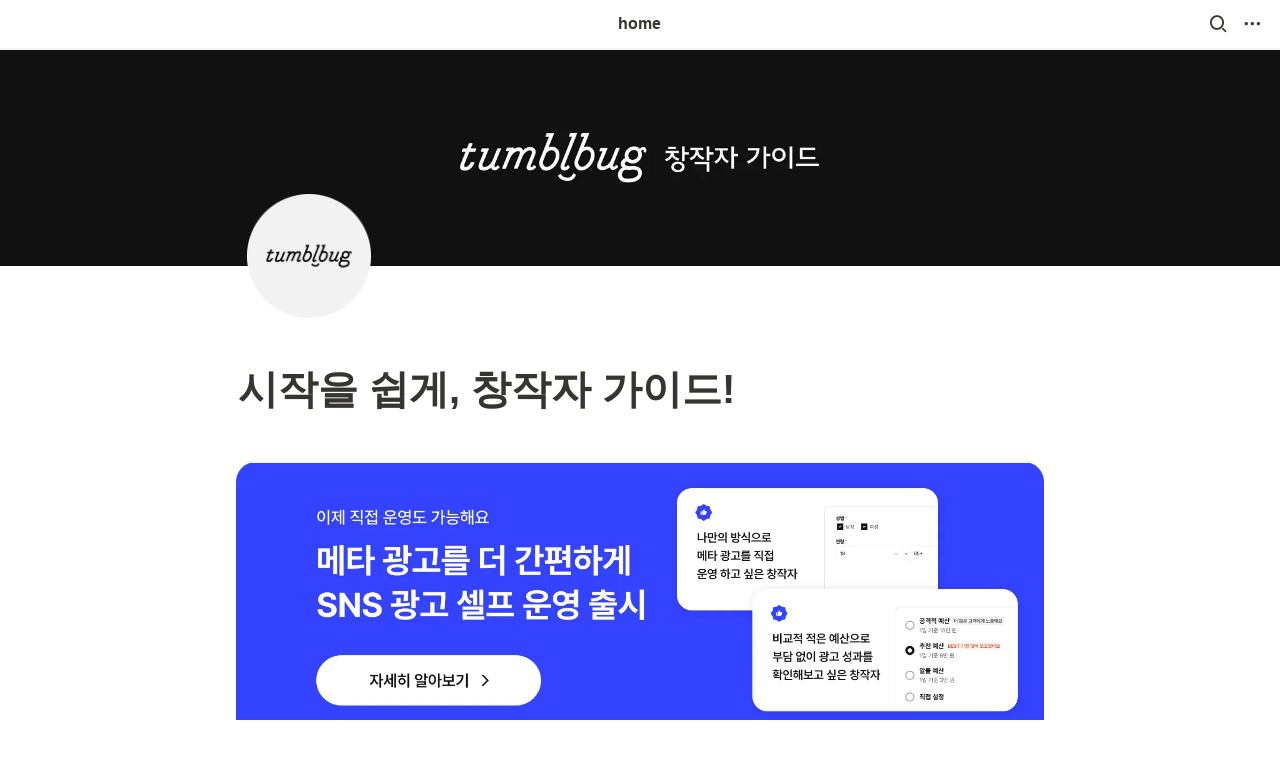

--- FILE ---
content_type: text/html
request_url: https://creator.tumblbug.com/
body_size: 161624
content:
<!DOCTYPE html><html><head><meta charSet="utf-8"/><meta name="viewport" content="width=device-width,height=device-height,initial-scale=1,maximum-scale=8,viewport-fit=cover"/><script>window.__OOPY__ = window.__OOPY__ || {};window.__OOPY__.yaml = null</script><title>시작을 쉽게, 창작자 가이드!</title><meta name="description" content=" "/><meta property="og:title" content="시작을 쉽게, 창작자 가이드!"/><meta property="og:description" content=" "/><meta property="og:site_name" content="시작을 쉽게, 창작자 가이드!"/><meta property="og:type" content="website"/><meta property="og:image" content="https://oopy.lazyrockets.com/api/v2/notion/image?src=attachment%3A0a3202df-871e-4dcf-acbf-eb7858b43422%3Aimg_header.png&amp;blockId=31911b2a-9b7f-4761-b93e-3a10f6cbe927&amp;width=2400"/><meta property="og:url" content="https://creator.tumblbug.com"/><meta name="twitter:card" content="summary_large_image"/><meta name="twitter:title" content="시작을 쉽게, 창작자 가이드!"/><meta name="twitter:description" content=" "/><meta name="twitter:image" content="https://oopy.lazyrockets.com/api/v2/notion/image?src=attachment%3A0a3202df-871e-4dcf-acbf-eb7858b43422%3Aimg_header.png&amp;blockId=31911b2a-9b7f-4761-b93e-3a10f6cbe927&amp;width=2400"/><link rel="shortcut icon" type="image" href="https://oopy.lazyrockets.com/api/rest/cdn/image/3a0342a1-c735-4737-9b72-97c58aad4483.png?d=16"/><link rel="apple-touch-icon" href="https://oopy.lazyrockets.com/api/rest/cdn/image/3a0342a1-c735-4737-9b72-97c58aad4483.png?d=16"/><link rel="canonical" href="https://creator.tumblbug.com"/><script>
    (function () {
      var w = window;
      if (w.ChannelIO) {
        return w.console.error("ChannelIO script included twice.");
      }
      var ch = function () {
        ch.c(arguments);
      };
      ch.q = [];
      ch.c = function (args) {
        ch.q.push(args);
      };
      w.ChannelIO = ch;
      function l() {
        if (w.ChannelIOInitialized) {
          return;
        }
        w.ChannelIOInitialized = true;
        var s = document.createElement("script");
        s.type = "text/javascript";
        s.async = true;
        s.src = "https://cdn.channel.io/plugin/ch-plugin-web.js";
        var x = document.getElementsByTagName("script")[0];
        if (x.parentNode) {
          x.parentNode.insertBefore(s, x);
        }
      }
      if (document.readyState === "complete") {
        l();
      } else {
        w.addEventListener("DOMContentLoaded", l);
        w.addEventListener("load", l);
      }
    })();
    ChannelIO('boot', {
      "pluginKey": "1f61643d-a8f1-4a3c-9485-5aa3fd701258"
    });
</script><link rel="stylesheet" href="https://cdn.jsdelivr.net/xeicon/2/xeicon.min.css"/><meta name="next-head-count" content="20"/><link data-next-font="" rel="preconnect" href="/" crossorigin="anonymous"/><link rel="preload" href="https://cdn.lazyrockets.com/_next/static/css/1f554d5e2cd9c84a.css" as="style"/><link rel="stylesheet" href="https://cdn.lazyrockets.com/_next/static/css/1f554d5e2cd9c84a.css" data-n-g=""/><link rel="preload" href="https://cdn.lazyrockets.com/_next/static/css/cbab82b64f56a2c5.css" as="style"/><link rel="stylesheet" href="https://cdn.lazyrockets.com/_next/static/css/cbab82b64f56a2c5.css" data-n-p=""/><link rel="preload" href="https://cdn.lazyrockets.com/_next/static/css/543b34adac82aebe.css" as="style"/><link rel="stylesheet" href="https://cdn.lazyrockets.com/_next/static/css/543b34adac82aebe.css"/><link rel="preload" href="https://cdn.lazyrockets.com/_next/static/css/e81c881feb8b2b2a.css" as="style"/><link rel="stylesheet" href="https://cdn.lazyrockets.com/_next/static/css/e81c881feb8b2b2a.css"/><link rel="preload" href="https://cdn.lazyrockets.com/_next/static/css/4a36b6b6aa198e6c.css" as="style"/><link rel="stylesheet" href="https://cdn.lazyrockets.com/_next/static/css/4a36b6b6aa198e6c.css"/><noscript data-n-css=""></noscript><script defer="" nomodule="" src="https://cdn.lazyrockets.com/_next/static/chunks/polyfills-c67a75d1b6f99dc8.js"></script><script defer="" src="https://cdn.lazyrockets.com/_next/static/chunks/5810.eadf2ee2b0d28b76.js"></script><script defer="" src="https://cdn.lazyrockets.com/_next/static/chunks/1635.dda6116d867295af.js"></script><script defer="" src="https://cdn.lazyrockets.com/_next/static/chunks/5338.8cc23b7898891c4b.js"></script><script defer="" src="https://cdn.lazyrockets.com/_next/static/chunks/8357.6c1c592abc1b9bb4.js"></script><script defer="" src="https://cdn.lazyrockets.com/_next/static/chunks/2845.cd0c0ea9d3239337.js"></script><script defer="" src="https://cdn.lazyrockets.com/_next/static/chunks/4079.f672dad7d129bd67.js"></script><script defer="" src="https://cdn.lazyrockets.com/_next/static/chunks/8631.effdd002097be1d1.js"></script><script defer="" src="https://cdn.lazyrockets.com/_next/static/chunks/5053.b36a4f46cf809509.js"></script><script defer="" src="https://cdn.lazyrockets.com/_next/static/chunks/2971.82f0eb033fdae3ea.js"></script><script defer="" src="https://cdn.lazyrockets.com/_next/static/chunks/2b7b2d2a.11543cea1032186d.js"></script><script defer="" src="https://cdn.lazyrockets.com/_next/static/chunks/776.9feb564444215ca9.js"></script><script defer="" src="https://cdn.lazyrockets.com/_next/static/chunks/442.13a8e68a098fc194.js"></script><script defer="" src="https://cdn.lazyrockets.com/_next/static/chunks/9230.0fc82f19382dc02b.js"></script><script defer="" src="https://cdn.lazyrockets.com/_next/static/chunks/7757.8a837c5db0b3cfff.js"></script><script defer="" src="https://cdn.lazyrockets.com/_next/static/chunks/9273.73ab5240dcd627b1.js"></script><script defer="" src="https://cdn.lazyrockets.com/_next/static/chunks/2538.e6185b3a29011d18.js"></script><script defer="" src="https://cdn.lazyrockets.com/_next/static/chunks/6939.7c09ad7f6c50b768.js"></script><script defer="" src="https://cdn.lazyrockets.com/_next/static/chunks/8777.fccf9d13638f1957.js"></script><script src="https://cdn.lazyrockets.com/_next/static/chunks/webpack-2319ce2ec31dc4e5.js" defer=""></script><script src="https://cdn.lazyrockets.com/_next/static/chunks/framework-a31fb0e66037d890.js" defer=""></script><script src="https://cdn.lazyrockets.com/_next/static/chunks/main-5e8ad880fa778d90.js" defer=""></script><script src="https://cdn.lazyrockets.com/_next/static/chunks/pages/_app-2ef5a9a0d738013d.js" defer=""></script><script src="https://cdn.lazyrockets.com/_next/static/chunks/fec483df-ec55022df2057fa9.js" defer=""></script><script src="https://cdn.lazyrockets.com/_next/static/chunks/5295-4cdcaa63d89ac5e4.js" defer=""></script><script src="https://cdn.lazyrockets.com/_next/static/chunks/6767-8a8114a38dd6a3e3.js" defer=""></script><script src="https://cdn.lazyrockets.com/_next/static/chunks/9770-22ea912702417c2e.js" defer=""></script><script src="https://cdn.lazyrockets.com/_next/static/chunks/2023-54a36bbdb9113f88.js" defer=""></script><script src="https://cdn.lazyrockets.com/_next/static/chunks/6835-ba9c852fb66767e5.js" defer=""></script><script src="https://cdn.lazyrockets.com/_next/static/chunks/9229-0d4f5ec0a09dd550.js" defer=""></script><script src="https://cdn.lazyrockets.com/_next/static/chunks/4665-3fc49e49b27c41a8.js" defer=""></script><script src="https://cdn.lazyrockets.com/_next/static/chunks/pages/%5Bid%5D-01360cf28da46c36.js" defer=""></script><script src="https://cdn.lazyrockets.com/_next/static/92yYEXjamAbpPykJtcZo4/_buildManifest.js" defer=""></script><script src="https://cdn.lazyrockets.com/_next/static/92yYEXjamAbpPykJtcZo4/_ssgManifest.js" defer=""></script></head><body><div id="__next"><div class="css-0"><div style="font-family:&#x27;Noto Sans KR&#x27;,  ui-sans-serif, -apple-system, BlinkMacSystemFont, &quot;Segoe UI&quot;, Helvetica, &quot;Apple Color Emoji&quot;, Arial, sans-serif, &quot;Segoe UI Emoji&quot;, &quot;Segoe UI Symbol&quot;;font-size:16px;line-height:1.5"><style data-emotion="css-global 9p8h1k">:root{--emoji-font-family:"Apple Color Emoji","Segoe UI Emoji","NotoColorEmoji","Noto Color Emoji","Segoe UI Symbol","Android Emoji","EmojiSymbols";--page-max-width:1000px;--content-max-width:808px;}:root{--page-cover-height:30vh;--page-header-font-size:40px;--page-content-padding-bottom:10vh;}:root .padding{padding-left:calc(96px + env(safe-area-inset-left));padding-right:calc(96px + env(safe-area-inset-right));}:root .width{max-width:100%;width:var(--page-max-width);}@media (max-width: 480px){:root{--page-cover-height:200px;--page-header-font-size:32px;--page-content-padding-bottom:0;}:root .padding{padding-left:calc(24px + env(safe-area-inset-left));padding-right:calc(24px + env(safe-area-inset-right));}:root .width{max-width:100%;width:100%;}}[role="button"]:not([tabindex="-1"]){cursor:pointer;}[role="button"]:not([tabindex="-1"]):hover{background:rgba(55, 53, 47, 0.08);}[role="button"]:not([tabindex="-1"]):active{background:rgba(55, 53, 47, 0.16);}[placeholder]:empty::before{content:attr(placeholder);min-height:1em;color:rgb(55, 53, 47);-webkit-text-fill-color:rgba(55, 53, 47, 0.2);}body{background-color:white;overflow-x:hidden;}@media (max-width: 480px){[role="button"][tabindex="0"]:active{background:none;opacity:0.4;}}@-webkit-keyframes glow{0%{opacity:1;}50%{opacity:0;}100%{opacity:1;}}@keyframes glow{0%{opacity:1;}50%{opacity:0;}100%{opacity:1;}}.admin-halo{position:absolute;top:-4px;bottom:-4px;left:-4px;right:-4px;border-radius:8px;pointer-events:none;background:rgba(46, 170, 220, 0.35);box-shadow:0 0 2px 2px rgba(0, 0, 0, 0.1);-webkit-animation:1s ease glow infinite;animation:1s ease glow infinite;-webkit-animation-delay:200ms;animation-delay:200ms;}*{scroll-margin-top:100px;}.notion-page-mention-token.notion-enable-hover:hover,.notion-external-object-token.notion-enable-hover:hover{cursor:pointer!important;background:rgba(148, 148, 148, 0.15);box-shadow:0 0 0 3px rgb(148 148 148 / 15%);border-radius:1px;}.pageLinkIndicator{display:none!important;}</style><div class="notion-app"><div class="notion-app-inner notion-light-theme" style="color:rgb(55, 53, 47);fill:currentcolor;line-height:1.5"><div class="notion-frame" style="flex-grow:0;flex-shrink:1;display:flex;flex-direction:column;background:white;z-index:1"><style data-emotion="css tsapkg">.css-tsapkg{--color:rgb(17, 17, 17);}</style><style data-emotion="css hyxgu">.css-hyxgu{display:-webkit-box;display:-webkit-flex;display:-ms-flexbox;display:flex;-webkit-flex-direction:column;-ms-flex-direction:column;flex-direction:column;width:100%;z-index:1000000;--color:rgb(17, 17, 17);}.css-hyxgu *{white-space:pre-wrap;}</style><div class="css-hyxgu ej0hkt126"><style data-emotion="css 1hvjv3r">.css-1hvjv3r{position:relative;display:-webkit-box;display:-webkit-flex;display:-ms-flexbox;display:flex;-webkit-flex-direction:column;-ms-flex-direction:column;flex-direction:column;width:100%;z-index:1;}@media (max-width: 780px){.css-1hvjv3r{display:none;}}</style><div class="css-1hvjv3r ej0hkt125"><style data-emotion="css vr3t5b">.css-vr3t5b{position:fixed;top:0;bottom:0;left:0;right:0;pointer-events:none;-webkit-transition:300ms;transition:300ms;}</style><div class="css-vr3t5b ej0hkt124" style="background-color:rgba(0,0,0,0);pointer-events:none"></div><style data-emotion="css 1g9zity">.css-1g9zity{background-color:rgb(255, 255, 255);-webkit-transition:background-color 300ms;transition:background-color 300ms;}</style><style data-emotion="css 1kbzb5c">.css-1kbzb5c{position:relative;display:grid;width:100%;padding:0px 12px;z-index:1;background-color:rgb(255, 255, 255);-webkit-transition:background-color 300ms;transition:background-color 300ms;}</style><div class="notion-topbar css-1kbzb5c ej0hkt123" style="height:48px;grid-template-columns:1fr 10fr 1fr"><div></div><style data-emotion="css lk75ct">.css-lk75ct{display:grid;grid-template-columns:repeat(
                        1,
                        1fr
                      );}</style><div class="css-lk75ct"><style data-emotion="css 12a04nj">.css-12a04nj{display:-webkit-box;display:-webkit-flex;display:-ms-flexbox;display:flex;-webkit-align-items:center;-webkit-box-align:center;-ms-flex-align:center;align-items:center;-webkit-box-pack:center;-ms-flex-pack:center;-webkit-justify-content:center;justify-content:center;height:100%;}</style><div class="css-12a04nj ej0hkt114"><div style="display:flex;align-items:center;justify-content:center;width:calc(100% - 32px);height:100%;border-radius:100px"><style data-emotion="css rx11nm">.css-rx11nm{display:-webkit-box;display:-webkit-flex;display:-ms-flexbox;display:flex;-webkit-align-items:center;-webkit-box-align:center;-ms-flex-align:center;align-items:center;-webkit-box-pack:center;-ms-flex-pack:center;-webkit-justify-content:center;justify-content:center;height:100%;font-weight:700;-webkit-text-decoration:none;text-decoration:none;text-align:center;color:inherit;white-space:pre-wrap;}</style><a style="position:relative;display:flex;align-items:center;justify-content:center;font-size:16px;min-width:60px" rel="noopener noreferrer" class="css-rx11nm ej0hkt113" href="https://creator.tumblbug.com/" target="_self">home</a></div></div></div><style data-emotion="css 19mh0x6">.css-19mh0x6{display:-webkit-box;display:-webkit-flex;display:-ms-flexbox;display:flex;-webkit-align-items:center;-webkit-box-align:center;-ms-flex-align:center;align-items:center;-webkit-box-pack:end;-ms-flex-pack:end;-webkit-justify-content:flex-end;justify-content:flex-end;}</style><div class="css-19mh0x6 ej0hkt118"><style data-emotion="css 6j9f09">.css-6j9f09{position:relative;display:-webkit-box;display:-webkit-flex;display:-ms-flexbox;display:flex;-webkit-align-items:center;-webkit-box-align:center;-ms-flex-align:center;align-items:center;border-radius:8px;cursor:pointer;padding:4px;margin:0 2px;-webkit-flex-shrink:0;-ms-flex-negative:0;flex-shrink:0;font-size:16px;}</style><div style="padding:4px 6px" role="button" aria-label="Search" class="css-6j9f09 ej0hkt117"><style data-emotion="css 14is9qy">.css-14is9qy{font-size:20px;}</style><i class="xi-search css-14is9qy ej0hkt116"></i></div><div style="position:relative"><div role="button" class="css-6j9f09 ej0hkt117"><i class="xi-ellipsis-h css-14is9qy ej0hkt116"></i></div></div></div></div><style data-emotion="css 1s2cmb8">.css-1s2cmb8{width:100%;border-bottom:2px solid #F5F5F5;}</style><div class="css-1s2cmb8 ej0hkt122"></div><div style="position:absolute;bottom:-2px;left:0;right:0"><div class="scroll-progress-bar" style="max-width:100%;width:0%;height:2px;background:rgb(222, 222, 222)"></div></div></div><style data-emotion="css omlltc">.css-omlltc{position:relative;display:none;-webkit-flex-direction:column;-ms-flex-direction:column;flex-direction:column;z-index:1;}@media (max-width: 780px){.css-omlltc{display:-webkit-box;display:-webkit-flex;display:-ms-flexbox;display:flex;}}</style><div class="css-omlltc ej0hkt18"><style data-emotion="css 1n33a38">.css-1n33a38{position:fixed;top:0;bottom:0;left:0;right:0;-webkit-transition:300ms;transition:300ms;z-index:10;}</style><div class="css-1n33a38 ej0hkt16" style="background-color:rgba(0,0,0,0);pointer-events:none"></div><div><style data-emotion="css fy4zdo">.css-fy4zdo{position:relative;display:grid;width:100%;padding:0px 12px;z-index:1;display:-webkit-box;display:-webkit-flex;display:-ms-flexbox;display:flex;-webkit-align-items:center;-webkit-box-align:center;-ms-flex-align:center;align-items:center;-webkit-box-pack:justify;-webkit-justify-content:space-between;justify-content:space-between;border:none;background-color:rgb(255, 255, 255);-webkit-transition:background-color 300ms;transition:background-color 300ms;}</style><div class="notion-topbar css-fy4zdo ej0hkt17"><div></div><div style="display:flex;align-items:center"><div role="button" aria-label="Search" class="css-6j9f09 ej0hkt117"><i class="xi-search css-14is9qy ej0hkt116"></i></div><div role="button" aria-label="Open menu" class="css-6j9f09 ej0hkt117"><i class="xi-bars css-14is9qy ej0hkt116"></i></div></div></div><div class="css-1s2cmb8 ej0hkt122"></div></div><div style="position:absolute;bottom:-2px;left:0;right:0"><div class="scroll-progress-bar" style="max-width:100%;width:0%;height:2px;background:rgb(222, 222, 222)"></div></div><style data-emotion="css hguaai">.css-hguaai{position:fixed;top:0;right:0;bottom:0;width:80vw;max-width:400px;background-color:white;z-index:100;box-shadow:0 0 4px 4px rgba(0, 0, 0, 0.15);overscroll-behavior:contain;overflow-y:auto;}</style><div class="css-hguaai ej0hkt15" draggable="false" style="right:-100vw;visibility:hidden;-webkit-touch-callout:none;-webkit-user-select:none;user-select:none;touch-action:pan-y"><style data-emotion="css 1vidp2x">.css-1vidp2x{position:-webkit-sticky;position:sticky;top:0;display:-webkit-box;display:-webkit-flex;display:-ms-flexbox;display:flex;-webkit-align-items:center;-webkit-box-align:center;-ms-flex-align:center;align-items:center;-webkit-box-pack:end;-ms-flex-pack:end;-webkit-justify-content:flex-end;justify-content:flex-end;width:100%;height:48px;padding:0 12px;background-color:inherit;z-index:10;border-bottom:2px solid #F5F5F5;}</style><div style="font-size:smaller" class="css-1vidp2x ej0hkt13"><div><div role="button" class="css-6j9f09 ej0hkt117"><i class="xi-share-alt css-14is9qy ej0hkt116" style="margin-right:6px"></i>Share</div></div><style data-emotion="css jgkbgb">.css-jgkbgb{height:24px;margin-left:8px;}</style><div style="height:24px" class="css-jgkbgb e6eld7i0"><label aria-label="Turn on the dark mode"><div class="theme-button" style="position:relative;display:inline-block;text-align:left;opacity:1;direction:ltr;border-radius:12px;-webkit-transition:opacity 0.25s;-moz-transition:opacity 0.25s;transition:opacity 0.25s;touch-action:none;-webkit-tap-highlight-color:rgba(0, 0, 0, 0);-webkit-user-select:none;-moz-user-select:none;-ms-user-select:none;user-select:none"><div class="react-switch-bg" style="height:24px;width:44px;margin:0;position:relative;background:#D2D2D2;border-radius:12px;cursor:pointer;-webkit-transition:background 0.25s;-moz-transition:background 0.25s;transition:background 0.25s"><div style="height:24px;width:25.5px;position:relative;opacity:0;pointer-events:none;-webkit-transition:opacity 0.25s;-moz-transition:opacity 0.25s;transition:opacity 0.25s"><img src="https://cdn.lazyrockets.com/_next/static/media/dark-mode.4361da89.png" alt="moon" style="position:absolute;top:50%;left:50%;transform:translate(-50%, -50%);width:16px;height:16px"/></div><div style="height:24px;width:25.5px;position:absolute;opacity:1;right:0;top:0;pointer-events:none;-webkit-transition:opacity 0.25s;-moz-transition:opacity 0.25s;transition:opacity 0.25s"><img src="https://cdn.lazyrockets.com/_next/static/media/light-mode.1da8c58f.png" alt="sun" style="position:absolute;top:50%;left:50%;transform:translate(-50%, -50%);width:16px;height:16px"/></div></div><div class="react-switch-handle" style="height:15px;width:15px;background:#ffffff;display:inline-block;cursor:pointer;border-radius:50%;position:absolute;transform:translateX(4.5px);top:4.5px;outline:0;border:0;-webkit-transition:background-color 0.25s, transform 0.25s, box-shadow 0.15s;-moz-transition:background-color 0.25s, transform 0.25s, box-shadow 0.15s;transition:background-color 0.25s, transform 0.25s, box-shadow 0.15s"></div><input type="checkbox" role="switch" aria-checked="false" style="border:0;clip:rect(0 0 0 0);height:1px;margin:-1px;overflow:hidden;padding:0;position:absolute;width:1px"/></div></label></div><div style="flex:1"></div><div aria-label="Close menu" class="css-6j9f09 ej0hkt117"><i class="xi-close css-14is9qy ej0hkt116"></i></div></div><div style="display:flex;flex-direction:column;padding-top:16px"><div style="display:flex;flex-direction:column;margin-bottom:24px"><style data-emotion="css 18gf8m2">.css-18gf8m2{display:-webkit-box;display:-webkit-flex;display:-ms-flexbox;display:flex;-webkit-align-items:center;-webkit-box-align:center;-ms-flex-align:center;align-items:center;-webkit-box-pack:justify;-webkit-justify-content:space-between;justify-content:space-between;width:100%;height:40px;padding:0 16px;font-size:16px;font-weight:700;color:inherit;-webkit-text-decoration:none;text-decoration:none;}.css-18gf8m2:hover{color:var(--color);background-color:#F5F5F5;}</style><a rel="noopener noreferrer" class="css-18gf8m2 ej0hkt12" href="https://creator.tumblbug.com/" target="_self"><span>home</span><i class="xi-angle-right"></i></a><style data-emotion="css xqid3z">.css-xqid3z:last-child{margin-bottom:12px;}</style><style data-emotion="css ej1dkx">.css-ej1dkx{display:-webkit-box;display:-webkit-flex;display:-ms-flexbox;display:flex;-webkit-flex-direction:column;-ms-flex-direction:column;flex-direction:column;margin-left:16px;border-left:2px solid currentColor;}.css-ej1dkx:last-child{margin-bottom:12px;}</style><div class="css-ej1dkx ej0hkt11"></div></div></div></div></div></div><div class="notion-scroller vertical horizontal" style="position:relative;z-index:1;flex-grow:1;margin-right:0px;margin-bottom:0px"><div style="display:flex;flex-direction:column;width:100%;align-items:center;flex-shrink:0;flex-grow:0"><img alt="" class="page_cover css-1xdhyk6 e5kxa4l0" style="display:block;object-fit:cover;border-radius:0;width:100%;height:var(--page-cover-height);opacity:1;object-position:center 50%" src="https://oopy.lazyrockets.com/api/v2/notion/image?src=attachment%3A0a3202df-871e-4dcf-acbf-eb7858b43422%3Aimg_header.png&amp;blockId=31911b2a-9b7f-4761-b93e-3a10f6cbe927&amp;width=3600"/><div class="width padding"><div style="user-select:none;display:flex;align-items:center;justify-content:center;height:140px;width:140px;border-radius:3px;flex-shrink:0;margin-top:-80px;margin-left:3px;margin-bottom:0px;align-self:flex-start;position:relative;z-index:1" class="page-icon"><div><div style="width:100%;height:100%"><img alt="" style="display:block;object-fit:cover;border-radius:3px;width:124.32px;height:124.32px;transition:opacity 100ms ease-out 0s" src="https://oopy.lazyrockets.com/api/v2/notion/image?src=https%3A%2F%2Fs3-us-west-2.amazonaws.com%2Fsecure.notion-static.com%2F9c3c11c9-28e4-4743-ad5f-746236830a61%2Ftumblbug_badge_icon.png&amp;blockId=31911b2a-9b7f-4761-b93e-3a10f6cbe927&amp;width=256" class="css-1xdhyk6 e5kxa4l0"/></div></div></div><style data-emotion="css ya9bwq">.css-ya9bwq{display:-webkit-box;display:-webkit-flex;display:-ms-flexbox;display:flex;-webkit-box-pack:start;-ms-flex-pack:start;-webkit-justify-content:flex-start;justify-content:flex-start;-webkit-box-flex-wrap:wrap;-webkit-flex-wrap:wrap;-ms-flex-wrap:wrap;flex-wrap:wrap;margin-left:-1px;pointer-events:none;height:24px;margin-top:8px;margin-bottom:4px;}@media (max-width: 480px){.css-ya9bwq{height:auto;margin-top:16px;margin-bottom:4px;}}</style><div class="notion-page-controls css-ya9bwq e1stv1eg0"></div><div data-block-id="31911b2a-9b7f-4761-b93e-3a10f6cbe927" class="notion-page-block" style="color:rgb(55, 53, 47);font-weight:700;font-size:var(--page-header-font-size);line-height:1.2;cursor:text;display:flex;align-items:center;font-family:&#x27;Noto Sans KR&#x27;, ui-sans-serif, -apple-system, BlinkMacSystemFont, &quot;Segoe UI&quot;, Helvetica, &quot;Apple Color Emoji&quot;, Arial, sans-serif, &quot;Segoe UI Emoji&quot;, &quot;Segoe UI Symbol&quot;"><h1 class="page-title" contenteditable="false" spellcheck="true" placeholder="Untitled" data-root="true" style="font-weight:700;font-size:var(--page-header-font-size);margin:0;max-width:100%;width:100%;white-space:pre-wrap;word-break:break-word;padding:3px 2px"><span data-token-index="0">시작을 쉽게, 창작자 가이드!</span></h1></div></div></div><div style="width:100%;display:flex;flex-direction:column;align-items:center;flex-shrink:0;flex-grow:0"><div class="width padding"></div></div><div class="notion-page-content width padding" style="flex-shrink:0;flex-grow:1;max-width:100%;display:flex;align-items:center;flex-direction:column;color:rgb(55, 53, 47);padding-top:5px;padding-bottom:var(--page-content-padding-bottom);margin:0 auto;font-size:16px;line-height:1.5;font-family:&#x27;Noto Sans KR&#x27;,  ui-sans-serif, -apple-system, BlinkMacSystemFont, &quot;Segoe UI&quot;, Helvetica, &quot;Apple Color Emoji&quot;, Arial, sans-serif, &quot;Segoe UI Emoji&quot;, &quot;Segoe UI Symbol&quot;"><style data-emotion="css 8g6wc4">.css-8g6wc4{width:100%;max-width:calc(
                                                        100vw - 192px
                                                      );margin-top:2px;margin-bottom:1px;}@media (max-width: 480px){.css-8g6wc4{max-width:100%;}}</style><div data-block-id="a93a6678-63eb-4c5a-b3c7-7b4f7b4dac85" class="notion-text-block css-8g6wc4" style="color:inherit;fill:inherit"><div style="display:flex"><style data-emotion="css 1g4vl24">.css-1g4vl24{max-width:100%;width:100%;white-space:pre-wrap;word-break:break-word;padding:3px 2px;}</style><div contenteditable="false" spellcheck="true" placeholder=" " data-root="true" class="css-1g4vl24"><span data-token-index="0"> </span></div></div><style data-emotion="css ujcdi3">.css-ujcdi3{display:-webkit-box;display:-webkit-flex;display:-ms-flexbox;display:flex;-webkit-flex-direction:column;-ms-flex-direction:column;flex-direction:column;padding-left:1.5em;}</style><div class="css-ujcdi3"></div></div><div data-block-id="3aec3bf8-f524-4b41-ac2f-054956a9a492" class="oopy-slide width" style="margin-top:8px;margin-bottom:8px"><div class="oopy-slide-container" style="position:relative;display:flex;width:100%;padding-top:36.15819209039548%;overflow:hidden;border-radius:20px;background-color:#F5F5F5"><a href="https://cdn.tumblbug.com/pdf/tbb_display_ad_agency.pdf" draggable="false" style="position:absolute;left:0;top:0;width:100%;height:100%;overflow:hidden;z-index:1;opacity:1;transform:none;-webkit-touch-callout:none;-webkit-user-select:none;user-select:none;touch-action:pan-y"><img loading="lazy" draggable="false" style="width:100%;height:100%;object-fit:contain" src="https://oopy.lazyrockets.com/api/v2/notion/image?src=attachment%3A5c4ca715-7eaf-4ccb-9ade-979436bb720a%3Abanner_%E1%84%89%E1%85%A6%E1%86%AF%E1%84%91%E1%85%B3%E1%84%8B%E1%85%AE%E1%86%AB%E1%84%8B%E1%85%A7%E1%86%BC.png&amp;blockId=22a1f5a7-1344-803c-ab43-ec20303086ff" class="css-1xdhyk6 e5kxa4l0"/></a></div><div class="oopy-slide-indicator" style="display:flex;width:100%;align-items:center;justify-content:center;margin-top:16px;margin-bottom:16px"><div style="padding:0 6px;cursor:pointer"><div style="width:8px;height:8px;border-radius:100%;background-color:#6196FF"></div></div><div style="padding:0 6px;cursor:pointer"><div style="width:8px;height:8px;border-radius:100%;background-color:#C4C4C4"></div></div><div style="padding:0 6px;cursor:pointer"><div style="width:8px;height:8px;border-radius:100%;background-color:#C4C4C4"></div></div><div style="padding:0 6px;cursor:pointer"><div style="width:8px;height:8px;border-radius:100%;background-color:#C4C4C4"></div></div><div style="padding:0 6px;cursor:pointer"><div style="width:8px;height:8px;border-radius:100%;background-color:#C4C4C4"></div></div></div></div><style data-emotion="css vhphko">.css-vhphko{width:100%;max-width:calc(
                                                        100vw - 192px
                                                      );margin-top:1px;margin-bottom:1px;}@media (max-width: 480px){.css-vhphko{max-width:100%;}}</style><div data-block-id="a76d2863-0cf3-4071-a75a-f2d3dcbda27e" class="notion-text-block css-vhphko" style="color:inherit;fill:inherit"><div style="display:flex"><div contenteditable="false" spellcheck="true" placeholder=" " data-root="true" class="css-1g4vl24"></div></div><div class="css-ujcdi3"></div></div><div data-block-id="7b0359ab-c069-42dc-9642-9df1a1cbd685" class="notion-text-block css-vhphko" style="color:inherit;fill:inherit"><div style="display:flex"><div contenteditable="false" spellcheck="true" placeholder=" " data-root="true" class="css-1g4vl24"></div></div><div class="css-ujcdi3"></div></div><style data-emotion="css 1mtbuw6">.css-1mtbuw6{max-width:calc(
                                                        100vw - 192px
                                                      );}@media (max-width: 480px){.css-1mtbuw6{max-width:100%;}}</style><div data-block-id="64000e78-73cb-4e2e-94b9-9f71026d0518" class="notion-sub_header-block css-1mtbuw6" style="position:relative;width:100%;margin-top:1.4em;margin-bottom:1px;font-family:&#x27;Noto Sans KR&#x27;, ui-sans-serif, -apple-system, BlinkMacSystemFont, &quot;Segoe UI&quot;, Helvetica, &quot;Apple Color Emoji&quot;, Arial, sans-serif, &quot;Segoe UI Emoji&quot;, &quot;Segoe UI Symbol&quot;"><style data-emotion="css 1fxzsm1">.css-1fxzsm1{display:-webkit-box;display:-webkit-flex;display:-ms-flexbox;display:flex;width:100%;}</style><div style="color:inherit;fill:inherit" class="css-1fxzsm1"><style data-emotion="css 1xw42v5">.css-1xw42v5{max-width:100%;width:100%;white-space:pre-wrap;word-break:break-word;padding:3px 2px;font-weight:600;font-size:1.875em;line-height:1.3;margin:0;font-size:1.5em;line-height:1.3;}@media (max-width: 480px){.css-1xw42v5{font-size:1.5em;}}@media (max-width: 480px){.css-1xw42v5{font-size:1.25em;}}</style><h3 class="css-1xw42v5 ermrpt52"><span data-token-index="0">펀딩 가이드</span></h3></div></div><style data-emotion="css 19s6ooy">.css-19s6ooy{width:100%;margin-top:1px;margin-bottom:1px;max-width:calc(
                                                        100vw - 192px
                                                      );}@media (max-width: 480px){.css-19s6ooy{max-width:100%;}}</style><div data-block-id="f2cae2c0-e099-4032-ae29-69823c06916a" class="notion-divider-block css-19s6ooy"><div class="notion-cursor-default" style="display:flex;align-items:center;justify-content:center;pointer-events:auto;width:100%;height:13px;flex:0 0 auto;color:rgb(228, 227, 226)"><div style="width:100%;height:1px;visibility:visible;border-bottom:1px solid rgba(55, 53, 47, 0.09)"></div></div></div><style data-emotion="css 1yunidd">.css-1yunidd{width:100vw;max-width:100vw;margin-top:1px;margin-bottom:1px;}</style><div data-block-id="e436dca3-5cea-4b39-ab8b-dcd417a5394f" class="notion-collection_view-block css-1yunidd"><style data-emotion="css 1f8xu8">.css-1f8xu8{min-height:40px;-webkit-flex-shrink:0;-ms-flex-negative:0;flex-shrink:0;z-index:85;padding-left:calc((100% - var(--content-max-width)) / 2);padding-right:calc((100% - var(--content-max-width)) / 2);}@media (max-width: 1000px){.css-1f8xu8{padding-left:96px;padding-right:96px;}}@media (max-width: 480px){.css-1f8xu8{padding-left:24px;padding-right:24px;}}</style><style data-emotion="css 17cyrun">.css-17cyrun{-webkit-box-flex:1;-webkit-flex-grow:1;-ms-flex-positive:1;flex-grow:1;-webkit-flex-shrink:0;-ms-flex-negative:0;flex-shrink:0;display:-webkit-box;display:-webkit-flex;display:-ms-flexbox;display:flex;-webkit-flex-direction:column;-ms-flex-direction:column;flex-direction:column;}</style><div class="css-17cyrun"><div style="position:relative"><div class="notion-scroller horizontal" style="flex-grow:1;flex-shrink:0;z-index:1;overflow:auto hidden;margin-right:0px;margin-bottom:0px"><style data-emotion="css j7qd15">.css-j7qd15{padding-bottom:15px;padding-left:calc((100% - var(--content-max-width)) / 2);padding-right:calc((100% - var(--content-max-width)) / 2);}@media (max-width: 1000px){.css-j7qd15{padding-bottom:15px;padding-left:96px;padding-right:96px;}}@media (max-width: 480px){.css-j7qd15{padding-bottom:0px;padding-left:24px;padding-right:24px;}}</style><div class="notion-gallery-view css-j7qd15"><div data-block-id="e436dca3-5cea-4b39-ab8b-dcd417a5394f" class="notion-collection_view-block"><div><style data-emotion="css aggqen">.css-aggqen{display:grid;position:relative;grid-template-columns:repeat(
            auto-fill,
            minmax(
              260px,
              1fr
            )
          );gap:16px;padding-top:16px;padding-bottom:4px;}@media (max-width: 480px){.css-aggqen{grid-template-columns:repeat(auto-fill, minmax(100%, 1fr));}}</style><div class="css-aggqen"><div data-block-id="2fafbcbd-44a2-431c-af99-cef04196b4fd" class="notion-page-block notion-collection-item"><a style="display:block;color:inherit;text-decoration:none;box-shadow:rgba(15, 15, 15, 0.1) 0px 0px 0px 1px, rgba(15, 15, 15, 0.1) 0px 2px 4px;border-radius:20px;background:white;overflow:hidden;transition:background 100ms ease-out 0s;position:static;height:100%" href="/2fafbcbd-44a2-431c-af99-cef04196b4fd"><div role="button" tabindex="0" aria-label="collection tile" style="user-select:none;transition:background 120ms ease-in 0s;cursor:pointer;width:100%;display:flex;flex-direction:column;height:100%"><div style="position:relative;width:100%"><div style="width:100%;cursor:inherit"><style data-emotion="css 9a9znp">.css-9a9znp{position:relative;width:100%;padding-top:56.25%;overflow:hidden;}.css-9a9znp:has(> div:empty){display:none;}</style><div class="css-9a9znp"><style data-emotion="css pbds75">.css-pbds75{position:absolute;top:0;bottom:0;left:0;right:0;background:rgba(55,53,47,0.05);box-sizing:rgba(55,53,47,0.09);padding:8px 8px 0px;}</style><div class="css-pbds75"><div style="color:inherit;fill:inherit;font-size:12px;opacity:0.8;pointer-events:none"><style data-emotion="css 1571gtv">.css-1571gtv{width:100%;max-width:100%;-webkit-align-self:center;-ms-flex-item-align:center;align-self:center;margin-top:4px;margin-bottom:4px;}</style><div data-block-id="a7941744-ca53-4e63-bb07-7141c53dca96" class="notion-image-block css-1571gtv"><div><div style="display:flex"><div class="notion-cursor-default" style="position:relative;overflow:hidden;flex-grow:1"><div style="position:relative"><div style="width:100%;height:100%"><style data-emotion="css 1h2zfet">.css-1h2zfet{display:block;object-fit:cover;border-radius:1px;width:100%;height:auto;pointer-events:auto;border-radius:20px;}</style><style data-emotion="css fu6i6g">.css-fu6i6g{display:block;object-fit:cover;border-radius:1px;width:100%;height:auto;pointer-events:auto;border-radius:20px;}</style><img loading="lazy" class="css-fu6i6g e5kxa4l0" src="https://oopy.lazyrockets.com/api/v2/notion/image?src=https%3A%2F%2Fs3-us-west-2.amazonaws.com%2Fsecure.notion-static.com%2F83184267-a84c-440c-b4f2-2674f1d15eea%2Fcreator_guide_banner_%25EB%258C%2580%25EC%25A7%2580_1.png&amp;blockId=a7941744-ca53-4e63-bb07-7141c53dca96"/></div></div></div></div></div></div></div><div style="color:inherit;fill:inherit;font-size:12px;opacity:0.8;pointer-events:none"><style data-emotion="css 1kueaei">.css-1kueaei{width:100%;max-width:100%;margin-top:2px;margin-bottom:1px;}</style><div data-block-id="c559d790-5627-4baf-8bc6-8666abc9d23e" class="notion-text-block css-1kueaei" style="color:inherit;fill:inherit"><div style="display:flex"><div contenteditable="false" spellcheck="true" placeholder=" " data-root="true" class="css-1g4vl24"></div></div><div class="css-ujcdi3"></div></div></div><div style="color:inherit;fill:inherit;font-size:12px;opacity:0.8;pointer-events:none"><div data-block-id="62e58082-7a73-4fd9-91bd-5d637991c70c" class="notion-text-block css-1kueaei" style="color:inherit;fill:inherit"><div style="display:flex"><div contenteditable="false" spellcheck="true" placeholder=" " data-root="true" class="css-1g4vl24"><span data-token-index="0">텀블벅은 창조적인 프로젝트를 위한 크라우드펀딩 서비스를 제공합니다. 출판, 디자인, 예술, 영화, 게임 등 다양한 분야의 창조적이고 혁신적인 시도가 텀블벅을 통해 실현되었습니다.</span></div></div><div class="css-ujcdi3"></div></div></div><div style="color:inherit;fill:inherit;font-size:12px;opacity:0.8;pointer-events:none"><div data-block-id="83116af2-537a-49e6-9893-39dc47eef43a" class="notion-text-block css-1kueaei" style="color:inherit;fill:inherit"><div style="display:flex"><div contenteditable="false" spellcheck="true" placeholder=" " data-root="true" class="css-1g4vl24"><span data-token-index="0">텀블벅은 후원을 통해 제작 예산을 해결하기에 독립적으로 프로젝트를 진행 할 수 있고, 후원자를 통하여 커뮤니티를 키워나갈 수 있어 지속가능한 창작의 발판이 됩니다. </span></div></div><div class="css-ujcdi3"></div></div></div><div style="color:inherit;fill:inherit;font-size:12px;opacity:0.8;pointer-events:none"><div data-block-id="d69d45c1-96ba-4af7-b3f3-2db8f28c2b09" class="notion-text-block css-1kueaei" style="color:inherit;fill:inherit"><div style="display:flex"><div contenteditable="false" spellcheck="true" placeholder=" " data-root="true" class="css-1g4vl24"><span data-token-index="0">모든 게 처음이라도 괜찮습니다. 가이드 순서대로 프로젝트 계획과 후원자 선물을 고려한 후 펀딩 목표와 계획을 세워보세요. 텀블벅이 익숙하지 않고 제작 경험이 적어도 이 과정을 통해 구체적으로 펀딩을 준비할 수 있습니다.</span></div></div><div class="css-ujcdi3"></div></div></div><div style="color:inherit;fill:inherit;font-size:12px;opacity:0.8;pointer-events:none"><div data-block-id="859231f5-429d-4aaa-b213-a6fa5dfce33b" class="notion-text-block css-1kueaei" style="color:inherit;fill:inherit"><div style="display:flex"><div contenteditable="false" spellcheck="true" placeholder=" " data-root="true" class="css-1g4vl24"></div></div><div class="css-ujcdi3"></div></div></div><div style="color:inherit;fill:inherit;font-size:12px;opacity:0.8;pointer-events:none"><style data-emotion="css xseu4r">.css-xseu4r{width:100%;max-width:100%;margin-top:2px;margin-bottom:1px;}</style><div data-block-id="8cf28e05-d654-4e92-8995-f4f23c9c4d60" class="notion-page-block css-xseu4r"><a href="/8cf28e05-d654-4e92-8995-f4f23c9c4d60" rel="noopener noreferrer" style="display:block;color:inherit;text-decoration:none;fill:inherit"><div role="button" tabindex="0" style="user-select:none;transition:background 20ms ease-in 0s;cursor:pointer;width:100%"><div style="display:flex;align-items:center;width:100%"><div style="flex:1 1 0px;min-width:1px;padding-top:3px;padding-bottom:3px;padding-left:2px"><div style="display:flex;align-items:center"><div style="position:relative;width:24px;height:24px;margin-right:4px"><div class="notion-record-icon" style="display:flex;align-items:center;justify-content:center;height:100%;width:100%;border-radius:3px;flex-shrink:0"><div style="display:flex;align-items:center;justify-content:center;height:22px;width:22px"><div style="height:19.8px;width:19.8px;font-size:19.8px;line-height:1;margin-left:0px;color:black"><style data-emotion="css 1elsqm8">.css-1elsqm8{width:1em;height:1em;line-height:1em;background-repeat:no-repeat;background:url("https://cdn.lazyrockets.com/_next/static/media/emoji.0d02c5b5.png");background-position-x:93.22033898305084%;background-position-y:61.016949152542374%;-webkit-background-size:6000% 6000%;background-size:6000% 6000%;}</style><img class="notion-emoji css-1elsqm8" src="[data-uri]"/></div></div></div><svg viewBox="0 0 13 13" class="pageLinkIndicator" style="width:50%;height:50%;display:block;fill:rgb(55,53,47);stroke:#ffffff;stroke-width:1.5;flex-shrink:0;backface-visibility:hidden;position:absolute;right:0;bottom:0"><g><path d="M6.30826 4.43292L1.76184 8.98454C1.76176 8.98462 1.76169 8.9847 1.76161 8.98477C1.76158 8.9848 1.76156 8.98482 1.76154 8.98484C1.46068 9.28584 1.25 9.6914 1.25 10.1565C1.25 10.6117 1.45865 11.0119 1.73417 11.2886C2.01014 11.5658 2.41107 11.7773 2.87078 11.7773C3.34169 11.7773 3.73758 11.5617 4.03477 11.2733L4.03482 11.2734L4.04244 11.2657L8.58864 6.72474V8.667C8.58864 9.51956 9.22729 10.2935 10.1521 10.2935C11.0528 10.2935 11.75 9.54534 11.75 8.66127V2.92671C11.75 2.48722 11.5981 2.06381 11.2838 1.74808C10.9689 1.43182 10.5446 1.27728 10.1006 1.27728H4.36028C3.46161 1.27728 2.72804 1.97749 2.72804 2.86942C2.72804 3.79734 3.51104 4.43292 4.35455 4.43292H6.30826Z"></path></g></svg></div><div style="white-space:nowrap;overflow:hidden;text-overflow:ellipsis;font-weight:500;line-height:1.3;border-bottom:1px solid rgba(55, 53, 47, 0.16)">1. 시작하기</div></div></div></div></div></a></div></div><div style="color:inherit;fill:inherit;font-size:12px;opacity:0.8;pointer-events:none"><div data-block-id="f5880930-2dd8-4ac9-8473-121db337441b" class="notion-page-block css-xseu4r"><a href="/f5880930-2dd8-4ac9-8473-121db337441b" rel="noopener noreferrer" style="display:block;color:inherit;text-decoration:none;fill:inherit"><div role="button" tabindex="0" style="user-select:none;transition:background 20ms ease-in 0s;cursor:pointer;width:100%"><div style="display:flex;align-items:center;width:100%"><div style="flex:1 1 0px;min-width:1px;padding-top:3px;padding-bottom:3px;padding-left:2px"><div style="display:flex;align-items:center"><div style="position:relative;width:24px;height:24px;margin-right:4px"><div class="notion-record-icon" style="display:flex;align-items:center;justify-content:center;height:100%;width:100%;border-radius:3px;flex-shrink:0"><div style="display:flex;align-items:center;justify-content:center;height:22px;width:22px"><div style="height:19.8px;width:19.8px;font-size:19.8px;line-height:1;margin-left:0px;color:black"><img class="notion-emoji css-1elsqm8" src="[data-uri]"/></div></div></div><svg viewBox="0 0 13 13" class="pageLinkIndicator" style="width:50%;height:50%;display:block;fill:rgb(55,53,47);stroke:#ffffff;stroke-width:1.5;flex-shrink:0;backface-visibility:hidden;position:absolute;right:0;bottom:0"><g><path d="M6.30826 4.43292L1.76184 8.98454C1.76176 8.98462 1.76169 8.9847 1.76161 8.98477C1.76158 8.9848 1.76156 8.98482 1.76154 8.98484C1.46068 9.28584 1.25 9.6914 1.25 10.1565C1.25 10.6117 1.45865 11.0119 1.73417 11.2886C2.01014 11.5658 2.41107 11.7773 2.87078 11.7773C3.34169 11.7773 3.73758 11.5617 4.03477 11.2733L4.03482 11.2734L4.04244 11.2657L8.58864 6.72474V8.667C8.58864 9.51956 9.22729 10.2935 10.1521 10.2935C11.0528 10.2935 11.75 9.54534 11.75 8.66127V2.92671C11.75 2.48722 11.5981 2.06381 11.2838 1.74808C10.9689 1.43182 10.5446 1.27728 10.1006 1.27728H4.36028C3.46161 1.27728 2.72804 1.97749 2.72804 2.86942C2.72804 3.79734 3.51104 4.43292 4.35455 4.43292H6.30826Z"></path></g></svg></div><div style="white-space:nowrap;overflow:hidden;text-overflow:ellipsis;font-weight:500;line-height:1.3;border-bottom:1px solid rgba(55, 53, 47, 0.16)">2. 프로젝트 계획</div></div></div></div></div></a></div></div><div style="color:inherit;fill:inherit;font-size:12px;opacity:0.8;pointer-events:none"><div data-block-id="85754864-2d13-43e9-83ca-575830affcf0" class="notion-page-block css-xseu4r"><a href="/85754864-2d13-43e9-83ca-575830affcf0" rel="noopener noreferrer" style="display:block;color:inherit;text-decoration:none;fill:inherit"><div role="button" tabindex="0" style="user-select:none;transition:background 20ms ease-in 0s;cursor:pointer;width:100%"><div style="display:flex;align-items:center;width:100%"><div style="flex:1 1 0px;min-width:1px;padding-top:3px;padding-bottom:3px;padding-left:2px"><div style="display:flex;align-items:center"><div style="position:relative;width:24px;height:24px;margin-right:4px"><div class="notion-record-icon" style="display:flex;align-items:center;justify-content:center;height:100%;width:100%;border-radius:3px;flex-shrink:0"><div style="display:flex;align-items:center;justify-content:center;height:22px;width:22px"><div style="height:19.8px;width:19.8px;font-size:19.8px;line-height:1;margin-left:0px;color:black"><img class="notion-emoji css-1elsqm8" src="[data-uri]"/></div></div></div><svg viewBox="0 0 13 13" class="pageLinkIndicator" style="width:50%;height:50%;display:block;fill:rgb(55,53,47);stroke:#ffffff;stroke-width:1.5;flex-shrink:0;backface-visibility:hidden;position:absolute;right:0;bottom:0"><g><path d="M6.30826 4.43292L1.76184 8.98454C1.76176 8.98462 1.76169 8.9847 1.76161 8.98477C1.76158 8.9848 1.76156 8.98482 1.76154 8.98484C1.46068 9.28584 1.25 9.6914 1.25 10.1565C1.25 10.6117 1.45865 11.0119 1.73417 11.2886C2.01014 11.5658 2.41107 11.7773 2.87078 11.7773C3.34169 11.7773 3.73758 11.5617 4.03477 11.2733L4.03482 11.2734L4.04244 11.2657L8.58864 6.72474V8.667C8.58864 9.51956 9.22729 10.2935 10.1521 10.2935C11.0528 10.2935 11.75 9.54534 11.75 8.66127V2.92671C11.75 2.48722 11.5981 2.06381 11.2838 1.74808C10.9689 1.43182 10.5446 1.27728 10.1006 1.27728H4.36028C3.46161 1.27728 2.72804 1.97749 2.72804 2.86942C2.72804 3.79734 3.51104 4.43292 4.35455 4.43292H6.30826Z"></path></g></svg></div><div style="white-space:nowrap;overflow:hidden;text-overflow:ellipsis;font-weight:500;line-height:1.3;border-bottom:1px solid rgba(55, 53, 47, 0.16)">3. 선물</div></div></div></div></div></a></div></div><div style="color:inherit;fill:inherit;font-size:12px;opacity:0.8;pointer-events:none"><div data-block-id="f72f75b0-a0ee-49e7-b7e4-b5d93b51120b" class="notion-page-block css-xseu4r"><a href="/f72f75b0-a0ee-49e7-b7e4-b5d93b51120b" rel="noopener noreferrer" style="display:block;color:inherit;text-decoration:none;fill:inherit"><div role="button" tabindex="0" style="user-select:none;transition:background 20ms ease-in 0s;cursor:pointer;width:100%"><div style="display:flex;align-items:center;width:100%"><div style="flex:1 1 0px;min-width:1px;padding-top:3px;padding-bottom:3px;padding-left:2px"><div style="display:flex;align-items:center"><div style="position:relative;width:24px;height:24px;margin-right:4px"><div class="notion-record-icon" style="display:flex;align-items:center;justify-content:center;height:100%;width:100%;border-radius:3px;flex-shrink:0"><div style="display:flex;align-items:center;justify-content:center;height:22px;width:22px"><div style="height:19.8px;width:19.8px;font-size:19.8px;line-height:1;margin-left:0px;color:black"><img class="notion-emoji css-1elsqm8" src="[data-uri]"/></div></div></div><svg viewBox="0 0 13 13" class="pageLinkIndicator" style="width:50%;height:50%;display:block;fill:rgb(55,53,47);stroke:#ffffff;stroke-width:1.5;flex-shrink:0;backface-visibility:hidden;position:absolute;right:0;bottom:0"><g><path d="M6.30826 4.43292L1.76184 8.98454C1.76176 8.98462 1.76169 8.9847 1.76161 8.98477C1.76158 8.9848 1.76156 8.98482 1.76154 8.98484C1.46068 9.28584 1.25 9.6914 1.25 10.1565C1.25 10.6117 1.45865 11.0119 1.73417 11.2886C2.01014 11.5658 2.41107 11.7773 2.87078 11.7773C3.34169 11.7773 3.73758 11.5617 4.03477 11.2733L4.03482 11.2734L4.04244 11.2657L8.58864 6.72474V8.667C8.58864 9.51956 9.22729 10.2935 10.1521 10.2935C11.0528 10.2935 11.75 9.54534 11.75 8.66127V2.92671C11.75 2.48722 11.5981 2.06381 11.2838 1.74808C10.9689 1.43182 10.5446 1.27728 10.1006 1.27728H4.36028C3.46161 1.27728 2.72804 1.97749 2.72804 2.86942C2.72804 3.79734 3.51104 4.43292 4.35455 4.43292H6.30826Z"></path></g></svg></div><div style="white-space:nowrap;overflow:hidden;text-overflow:ellipsis;font-weight:500;line-height:1.3;border-bottom:1px solid rgba(55, 53, 47, 0.16)">4. 펀딩 목표</div></div></div></div></div></a></div></div><div style="color:inherit;fill:inherit;font-size:12px;opacity:0.8;pointer-events:none"><div data-block-id="44cf3b14-9798-4f06-9d81-b61cade6776c" class="notion-page-block css-xseu4r"><a href="/44cf3b14-9798-4f06-9d81-b61cade6776c" rel="noopener noreferrer" style="display:block;color:inherit;text-decoration:none;fill:inherit"><div role="button" tabindex="0" style="user-select:none;transition:background 20ms ease-in 0s;cursor:pointer;width:100%"><div style="display:flex;align-items:center;width:100%"><div style="flex:1 1 0px;min-width:1px;padding-top:3px;padding-bottom:3px;padding-left:2px"><div style="display:flex;align-items:center"><div style="position:relative;width:24px;height:24px;margin-right:4px"><div class="notion-record-icon" style="display:flex;align-items:center;justify-content:center;height:100%;width:100%;border-radius:3px;flex-shrink:0"><div style="display:flex;align-items:center;justify-content:center;height:22px;width:22px"><div style="height:19.8px;width:19.8px;font-size:19.8px;line-height:1;margin-left:0px;color:black"><img class="notion-emoji css-1elsqm8" src="[data-uri]"/></div></div></div><svg viewBox="0 0 13 13" class="pageLinkIndicator" style="width:50%;height:50%;display:block;fill:rgb(55,53,47);stroke:#ffffff;stroke-width:1.5;flex-shrink:0;backface-visibility:hidden;position:absolute;right:0;bottom:0"><g><path d="M6.30826 4.43292L1.76184 8.98454C1.76176 8.98462 1.76169 8.9847 1.76161 8.98477C1.76158 8.9848 1.76156 8.98482 1.76154 8.98484C1.46068 9.28584 1.25 9.6914 1.25 10.1565C1.25 10.6117 1.45865 11.0119 1.73417 11.2886C2.01014 11.5658 2.41107 11.7773 2.87078 11.7773C3.34169 11.7773 3.73758 11.5617 4.03477 11.2733L4.03482 11.2734L4.04244 11.2657L8.58864 6.72474V8.667C8.58864 9.51956 9.22729 10.2935 10.1521 10.2935C11.0528 10.2935 11.75 9.54534 11.75 8.66127V2.92671C11.75 2.48722 11.5981 2.06381 11.2838 1.74808C10.9689 1.43182 10.5446 1.27728 10.1006 1.27728H4.36028C3.46161 1.27728 2.72804 1.97749 2.72804 2.86942C2.72804 3.79734 3.51104 4.43292 4.35455 4.43292H6.30826Z"></path></g></svg></div><div style="white-space:nowrap;overflow:hidden;text-overflow:ellipsis;font-weight:500;line-height:1.3;border-bottom:1px solid rgba(55, 53, 47, 0.16)">5. 프로모션</div></div></div></div></div></a></div></div><div style="color:inherit;fill:inherit;font-size:12px;opacity:0.8;pointer-events:none"><div data-block-id="a5e9647b-13cf-4d4b-bc20-78935a65f590" class="notion-page-block css-xseu4r"><a href="/a5e9647b-13cf-4d4b-bc20-78935a65f590" rel="noopener noreferrer" style="display:block;color:inherit;text-decoration:none;fill:inherit"><div role="button" tabindex="0" style="user-select:none;transition:background 20ms ease-in 0s;cursor:pointer;width:100%"><div style="display:flex;align-items:center;width:100%"><div style="flex:1 1 0px;min-width:1px;padding-top:3px;padding-bottom:3px;padding-left:2px"><div style="display:flex;align-items:center"><div style="position:relative;width:24px;height:24px;margin-right:4px"><div class="notion-record-icon" style="display:flex;align-items:center;justify-content:center;height:100%;width:100%;border-radius:3px;flex-shrink:0"><div style="display:flex;align-items:center;justify-content:center;height:22px;width:22px"><div style="height:19.8px;width:19.8px;font-size:19.8px;line-height:1;margin-left:0px;color:black"><img class="notion-emoji css-1elsqm8" src="[data-uri]"/></div></div></div><svg viewBox="0 0 13 13" class="pageLinkIndicator" style="width:50%;height:50%;display:block;fill:rgb(55,53,47);stroke:#ffffff;stroke-width:1.5;flex-shrink:0;backface-visibility:hidden;position:absolute;right:0;bottom:0"><g><path d="M6.30826 4.43292L1.76184 8.98454C1.76176 8.98462 1.76169 8.9847 1.76161 8.98477C1.76158 8.9848 1.76156 8.98482 1.76154 8.98484C1.46068 9.28584 1.25 9.6914 1.25 10.1565C1.25 10.6117 1.45865 11.0119 1.73417 11.2886C2.01014 11.5658 2.41107 11.7773 2.87078 11.7773C3.34169 11.7773 3.73758 11.5617 4.03477 11.2733L4.03482 11.2734L4.04244 11.2657L8.58864 6.72474V8.667C8.58864 9.51956 9.22729 10.2935 10.1521 10.2935C11.0528 10.2935 11.75 9.54534 11.75 8.66127V2.92671C11.75 2.48722 11.5981 2.06381 11.2838 1.74808C10.9689 1.43182 10.5446 1.27728 10.1006 1.27728H4.36028C3.46161 1.27728 2.72804 1.97749 2.72804 2.86942C2.72804 3.79734 3.51104 4.43292 4.35455 4.43292H6.30826Z"></path></g></svg></div><div style="white-space:nowrap;overflow:hidden;text-overflow:ellipsis;font-weight:500;line-height:1.3;border-bottom:1px solid rgba(55, 53, 47, 0.16)">6. 후원자와 소통하기</div></div></div></div></div></a></div></div><div style="color:inherit;fill:inherit;font-size:12px;opacity:0.8;pointer-events:none"><div data-block-id="c96b579f-86f6-4738-a1cf-418fda4886c0" class="notion-page-block css-xseu4r"><a href="/c96b579f-86f6-4738-a1cf-418fda4886c0" rel="noopener noreferrer" style="display:block;color:inherit;text-decoration:none;fill:inherit"><div role="button" tabindex="0" style="user-select:none;transition:background 20ms ease-in 0s;cursor:pointer;width:100%"><div style="display:flex;align-items:center;width:100%"><div style="flex:1 1 0px;min-width:1px;padding-top:3px;padding-bottom:3px;padding-left:2px"><div style="display:flex;align-items:center"><div style="position:relative;width:24px;height:24px;margin-right:4px"><div class="notion-record-icon" style="display:flex;align-items:center;justify-content:center;height:100%;width:100%;border-radius:3px;flex-shrink:0"><div style="display:flex;align-items:center;justify-content:center;height:22px;width:22px"><div style="height:19.8px;width:19.8px;font-size:19.8px;line-height:1;margin-left:0px;color:black"><img class="notion-emoji css-1elsqm8" src="[data-uri]"/></div></div></div><svg viewBox="0 0 13 13" class="pageLinkIndicator" style="width:50%;height:50%;display:block;fill:rgb(55,53,47);stroke:#ffffff;stroke-width:1.5;flex-shrink:0;backface-visibility:hidden;position:absolute;right:0;bottom:0"><g><path d="M6.30826 4.43292L1.76184 8.98454C1.76176 8.98462 1.76169 8.9847 1.76161 8.98477C1.76158 8.9848 1.76156 8.98482 1.76154 8.98484C1.46068 9.28584 1.25 9.6914 1.25 10.1565C1.25 10.6117 1.45865 11.0119 1.73417 11.2886C2.01014 11.5658 2.41107 11.7773 2.87078 11.7773C3.34169 11.7773 3.73758 11.5617 4.03477 11.2733L4.03482 11.2734L4.04244 11.2657L8.58864 6.72474V8.667C8.58864 9.51956 9.22729 10.2935 10.1521 10.2935C11.0528 10.2935 11.75 9.54534 11.75 8.66127V2.92671C11.75 2.48722 11.5981 2.06381 11.2838 1.74808C10.9689 1.43182 10.5446 1.27728 10.1006 1.27728H4.36028C3.46161 1.27728 2.72804 1.97749 2.72804 2.86942C2.72804 3.79734 3.51104 4.43292 4.35455 4.43292H6.30826Z"></path></g></svg></div><div style="white-space:nowrap;overflow:hidden;text-overflow:ellipsis;font-weight:500;line-height:1.3;border-bottom:1px solid rgba(55, 53, 47, 0.16)">7. 전달하기</div></div></div></div></div></a></div></div><div style="color:inherit;fill:inherit;font-size:12px;opacity:0.8;pointer-events:none"><div data-block-id="a2f9a977-c94c-4627-b0d2-f3076341dc1a" class="notion-text-block css-1kueaei" style="color:inherit;fill:inherit"><div style="display:flex"><div contenteditable="false" spellcheck="true" placeholder=" " data-root="true" class="css-1g4vl24"></div></div><div class="css-ujcdi3"></div></div></div></div></div></div></div></div></a></div><div data-block-id="16617133-79ed-4a95-9d76-2069af855134" class="notion-page-block notion-collection-item"><a style="display:block;color:inherit;text-decoration:none;box-shadow:rgba(15, 15, 15, 0.1) 0px 0px 0px 1px, rgba(15, 15, 15, 0.1) 0px 2px 4px;border-radius:20px;background:white;overflow:hidden;transition:background 100ms ease-out 0s;position:static;height:100%" href="/16617133-79ed-4a95-9d76-2069af855134"><div role="button" tabindex="0" aria-label="collection tile" style="user-select:none;transition:background 120ms ease-in 0s;cursor:pointer;width:100%;display:flex;flex-direction:column;height:100%"><div style="position:relative;width:100%"><div style="width:100%;cursor:inherit"><div class="css-9a9znp"><div class="css-pbds75"><div style="color:inherit;fill:inherit;font-size:12px;opacity:0.8;pointer-events:none"><div data-block-id="68c66fa7-63d6-46f6-b69b-687d1aec4673" class="notion-image-block css-1571gtv"><div><div style="display:flex"><div class="notion-cursor-default" style="position:relative;overflow:hidden;flex-grow:1"><div style="position:relative"><div style="width:100%;height:100%"><img loading="lazy" class="css-fu6i6g e5kxa4l0" src="https://oopy.lazyrockets.com/api/v2/notion/image?src=https%3A%2F%2Fs3-us-west-2.amazonaws.com%2Fsecure.notion-static.com%2F4381508c-0664-4327-8998-fa6b3491a543%2Fcreator_guide_banner-02.png&amp;blockId=68c66fa7-63d6-46f6-b69b-687d1aec4673"/></div></div></div></div></div></div></div><div style="color:inherit;fill:inherit;font-size:12px;opacity:0.8;pointer-events:none"><div data-block-id="16227b1f-8c28-4b75-8621-f79d7073d8a1" class="notion-text-block css-1kueaei" style="color:inherit;fill:inherit"><div style="display:flex"><div contenteditable="false" spellcheck="true" placeholder=" " data-root="true" class="css-1g4vl24"></div></div><div class="css-ujcdi3"></div></div></div><div style="color:inherit;fill:inherit;font-size:12px;opacity:0.8;pointer-events:none"><style data-emotion="css 4qmyxz">.css-4qmyxz{max-width:100%;}</style><div data-block-id="f4229bb3-4d1c-48f8-a966-ad4ea36f17b8" class="notion-sub_sub_header-block css-4qmyxz" style="position:relative;width:100%;margin-top:1em;margin-bottom:1px;font-family:&#x27;Noto Sans KR&#x27;, ui-sans-serif, -apple-system, BlinkMacSystemFont, &quot;Segoe UI&quot;, Helvetica, &quot;Apple Color Emoji&quot;, Arial, sans-serif, &quot;Segoe UI Emoji&quot;, &quot;Segoe UI Symbol&quot;"><div style="background-color:rgb(241, 241, 239)" class="css-1fxzsm1"><style data-emotion="css 5mso2m">.css-5mso2m{max-width:100%;width:100%;white-space:pre-wrap;word-break:break-word;padding:3px 2px;font-weight:600;font-size:1.875em;line-height:1.3;margin:0;font-size:1.25em;line-height:1.3;}@media (max-width: 480px){.css-5mso2m{font-size:1.5em;}}@media (max-width: 480px){.css-5mso2m{font-size:1.17em;}}</style><h4 class="css-5mso2m ermrpt51"><span data-token-index="0"> 프로젝트 준비</span></h4></div></div></div><div style="color:inherit;fill:inherit;font-size:12px;opacity:0.8;pointer-events:none"><div data-block-id="1e01f5a7-1344-8010-b36c-d73c80ed09f0" class="notion-page-block css-xseu4r"><a href="/1e01f5a7-1344-8010-b36c-d73c80ed09f0" rel="noopener noreferrer" style="display:block;color:inherit;text-decoration:none;fill:inherit"><div role="button" tabindex="0" style="user-select:none;transition:background 20ms ease-in 0s;cursor:pointer;width:100%"><div style="display:flex;align-items:center;width:100%"><div style="flex:1 1 0px;min-width:1px;padding-top:3px;padding-bottom:3px;padding-left:2px"><div style="display:flex;align-items:center"><div style="position:relative;width:24px;height:24px;margin-right:4px"><div class="notion-record-icon" style="display:flex;align-items:center;justify-content:center;height:100%;width:100%;border-radius:3px;flex-shrink:0"><div style="display:flex;align-items:center;justify-content:center;height:22px;width:22px"><div style="height:19.8px;width:19.8px;font-size:19.8px;line-height:1;margin-left:0px;color:black"><img class="notion-emoji css-1elsqm8" src="[data-uri]"/></div></div></div><svg viewBox="0 0 13 13" class="pageLinkIndicator" style="width:50%;height:50%;display:block;fill:rgb(55,53,47);stroke:#ffffff;stroke-width:1.5;flex-shrink:0;backface-visibility:hidden;position:absolute;right:0;bottom:0"><g><path d="M6.30826 4.43292L1.76184 8.98454C1.76176 8.98462 1.76169 8.9847 1.76161 8.98477C1.76158 8.9848 1.76156 8.98482 1.76154 8.98484C1.46068 9.28584 1.25 9.6914 1.25 10.1565C1.25 10.6117 1.45865 11.0119 1.73417 11.2886C2.01014 11.5658 2.41107 11.7773 2.87078 11.7773C3.34169 11.7773 3.73758 11.5617 4.03477 11.2733L4.03482 11.2734L4.04244 11.2657L8.58864 6.72474V8.667C8.58864 9.51956 9.22729 10.2935 10.1521 10.2935C11.0528 10.2935 11.75 9.54534 11.75 8.66127V2.92671C11.75 2.48722 11.5981 2.06381 11.2838 1.74808C10.9689 1.43182 10.5446 1.27728 10.1006 1.27728H4.36028C3.46161 1.27728 2.72804 1.97749 2.72804 2.86942C2.72804 3.79734 3.51104 4.43292 4.35455 4.43292H6.30826Z"></path></g></svg></div><div style="white-space:nowrap;overflow:hidden;text-overflow:ellipsis;font-weight:500;line-height:1.3;border-bottom:1px solid rgba(55, 53, 47, 0.16)">1. 프로젝트 예산 수립</div></div></div></div></div></a></div></div><div style="color:inherit;fill:inherit;font-size:12px;opacity:0.8;pointer-events:none"><div data-block-id="de8f31ba-c955-467a-8d25-da8e1c098b90" class="notion-page-block css-xseu4r"><a href="/de8f31ba-c955-467a-8d25-da8e1c098b90" rel="noopener noreferrer" style="display:block;color:inherit;text-decoration:none;fill:inherit"><div role="button" tabindex="0" style="user-select:none;transition:background 20ms ease-in 0s;cursor:pointer;width:100%"><div style="display:flex;align-items:center;width:100%"><div style="flex:1 1 0px;min-width:1px;padding-top:3px;padding-bottom:3px;padding-left:2px"><div style="display:flex;align-items:center"><div style="position:relative;width:24px;height:24px;margin-right:4px"><div class="notion-record-icon" style="display:flex;align-items:center;justify-content:center;height:100%;width:100%;border-radius:3px;flex-shrink:0"><div style="display:flex;align-items:center;justify-content:center;height:22px;width:22px"><div style="height:19.8px;width:19.8px;font-size:19.8px;line-height:1;margin-left:0px;color:black"><img class="notion-emoji css-1elsqm8" src="[data-uri]"/></div></div></div><svg viewBox="0 0 13 13" class="pageLinkIndicator" style="width:50%;height:50%;display:block;fill:rgb(55,53,47);stroke:#ffffff;stroke-width:1.5;flex-shrink:0;backface-visibility:hidden;position:absolute;right:0;bottom:0"><g><path d="M6.30826 4.43292L1.76184 8.98454C1.76176 8.98462 1.76169 8.9847 1.76161 8.98477C1.76158 8.9848 1.76156 8.98482 1.76154 8.98484C1.46068 9.28584 1.25 9.6914 1.25 10.1565C1.25 10.6117 1.45865 11.0119 1.73417 11.2886C2.01014 11.5658 2.41107 11.7773 2.87078 11.7773C3.34169 11.7773 3.73758 11.5617 4.03477 11.2733L4.03482 11.2734L4.04244 11.2657L8.58864 6.72474V8.667C8.58864 9.51956 9.22729 10.2935 10.1521 10.2935C11.0528 10.2935 11.75 9.54534 11.75 8.66127V2.92671C11.75 2.48722 11.5981 2.06381 11.2838 1.74808C10.9689 1.43182 10.5446 1.27728 10.1006 1.27728H4.36028C3.46161 1.27728 2.72804 1.97749 2.72804 2.86942C2.72804 3.79734 3.51104 4.43292 4.35455 4.43292H6.30826Z"></path></g></svg></div><div style="white-space:nowrap;overflow:hidden;text-overflow:ellipsis;font-weight:500;line-height:1.3;border-bottom:1px solid rgba(55, 53, 47, 0.16)">2. 목표 금액 설정</div></div></div></div></div></a></div></div><div style="color:inherit;fill:inherit;font-size:12px;opacity:0.8;pointer-events:none"><div data-block-id="759b556a-897a-47e4-94b3-4e7dcba1bb74" class="notion-page-block css-xseu4r"><a href="/759b556a-897a-47e4-94b3-4e7dcba1bb74" rel="noopener noreferrer" style="display:block;color:inherit;text-decoration:none;fill:inherit"><div role="button" tabindex="0" style="user-select:none;transition:background 20ms ease-in 0s;cursor:pointer;width:100%"><div style="display:flex;align-items:center;width:100%"><div style="flex:1 1 0px;min-width:1px;padding-top:3px;padding-bottom:3px;padding-left:2px"><div style="display:flex;align-items:center"><div style="position:relative;width:24px;height:24px;margin-right:4px"><div class="notion-record-icon" style="display:flex;align-items:center;justify-content:center;height:100%;width:100%;border-radius:3px;flex-shrink:0"><div style="display:flex;align-items:center;justify-content:center;height:22px;width:22px"><div style="height:19.8px;width:19.8px;font-size:19.8px;line-height:1;margin-left:0px;color:black"><img class="notion-emoji css-1elsqm8" src="[data-uri]"/></div></div></div><svg viewBox="0 0 13 13" class="pageLinkIndicator" style="width:50%;height:50%;display:block;fill:rgb(55,53,47);stroke:#ffffff;stroke-width:1.5;flex-shrink:0;backface-visibility:hidden;position:absolute;right:0;bottom:0"><g><path d="M6.30826 4.43292L1.76184 8.98454C1.76176 8.98462 1.76169 8.9847 1.76161 8.98477C1.76158 8.9848 1.76156 8.98482 1.76154 8.98484C1.46068 9.28584 1.25 9.6914 1.25 10.1565C1.25 10.6117 1.45865 11.0119 1.73417 11.2886C2.01014 11.5658 2.41107 11.7773 2.87078 11.7773C3.34169 11.7773 3.73758 11.5617 4.03477 11.2733L4.03482 11.2734L4.04244 11.2657L8.58864 6.72474V8.667C8.58864 9.51956 9.22729 10.2935 10.1521 10.2935C11.0528 10.2935 11.75 9.54534 11.75 8.66127V2.92671C11.75 2.48722 11.5981 2.06381 11.2838 1.74808C10.9689 1.43182 10.5446 1.27728 10.1006 1.27728H4.36028C3.46161 1.27728 2.72804 1.97749 2.72804 2.86942C2.72804 3.79734 3.51104 4.43292 4.35455 4.43292H6.30826Z"></path></g></svg></div><div style="white-space:nowrap;overflow:hidden;text-overflow:ellipsis;font-weight:500;line-height:1.3;border-bottom:1px solid rgba(55, 53, 47, 0.16)">3. 선물 아이디어</div></div></div></div></div></a></div></div><div style="color:inherit;fill:inherit;font-size:12px;opacity:0.8;pointer-events:none"><div data-block-id="38c5831b-d3cb-42c3-931d-a17861c9da03" class="notion-page-block css-xseu4r"><a href="/38c5831b-d3cb-42c3-931d-a17861c9da03" rel="noopener noreferrer" style="display:block;color:inherit;text-decoration:none;fill:inherit"><div role="button" tabindex="0" style="user-select:none;transition:background 20ms ease-in 0s;cursor:pointer;width:100%"><div style="display:flex;align-items:center;width:100%"><div style="flex:1 1 0px;min-width:1px;padding-top:3px;padding-bottom:3px;padding-left:2px"><div style="display:flex;align-items:center"><div style="position:relative;width:24px;height:24px;margin-right:4px"><div class="notion-record-icon" style="display:flex;align-items:center;justify-content:center;height:100%;width:100%;border-radius:3px;flex-shrink:0"><div style="display:flex;align-items:center;justify-content:center;height:22px;width:22px"><div style="height:19.8px;width:19.8px;font-size:19.8px;line-height:1;margin-left:0px;color:black"><img class="notion-emoji css-1elsqm8" src="[data-uri]"/></div></div></div><svg viewBox="0 0 13 13" class="pageLinkIndicator" style="width:50%;height:50%;display:block;fill:rgb(55,53,47);stroke:#ffffff;stroke-width:1.5;flex-shrink:0;backface-visibility:hidden;position:absolute;right:0;bottom:0"><g><path d="M6.30826 4.43292L1.76184 8.98454C1.76176 8.98462 1.76169 8.9847 1.76161 8.98477C1.76158 8.9848 1.76156 8.98482 1.76154 8.98484C1.46068 9.28584 1.25 9.6914 1.25 10.1565C1.25 10.6117 1.45865 11.0119 1.73417 11.2886C2.01014 11.5658 2.41107 11.7773 2.87078 11.7773C3.34169 11.7773 3.73758 11.5617 4.03477 11.2733L4.03482 11.2734L4.04244 11.2657L8.58864 6.72474V8.667C8.58864 9.51956 9.22729 10.2935 10.1521 10.2935C11.0528 10.2935 11.75 9.54534 11.75 8.66127V2.92671C11.75 2.48722 11.5981 2.06381 11.2838 1.74808C10.9689 1.43182 10.5446 1.27728 10.1006 1.27728H4.36028C3.46161 1.27728 2.72804 1.97749 2.72804 2.86942C2.72804 3.79734 3.51104 4.43292 4.35455 4.43292H6.30826Z"></path></g></svg></div><div style="white-space:nowrap;overflow:hidden;text-overflow:ellipsis;font-weight:500;line-height:1.3;border-bottom:1px solid rgba(55, 53, 47, 0.16)">4. 선물 구성 방법</div></div></div></div></div></a></div></div><div style="color:inherit;fill:inherit;font-size:12px;opacity:0.8;pointer-events:none"><div data-block-id="bedbf8a1-5169-4bcf-974e-f263db91c18c" class="notion-page-block css-xseu4r"><a href="/bedbf8a1-5169-4bcf-974e-f263db91c18c" rel="noopener noreferrer" style="display:block;color:inherit;text-decoration:none;fill:inherit"><div role="button" tabindex="0" style="user-select:none;transition:background 20ms ease-in 0s;cursor:pointer;width:100%"><div style="display:flex;align-items:center;width:100%"><div style="flex:1 1 0px;min-width:1px;padding-top:3px;padding-bottom:3px;padding-left:2px"><div style="display:flex;align-items:center"><div style="position:relative;width:24px;height:24px;margin-right:4px"><div class="notion-record-icon" style="display:flex;align-items:center;justify-content:center;height:100%;width:100%;border-radius:3px;flex-shrink:0"><div style="display:flex;align-items:center;justify-content:center;height:22px;width:22px"><div style="height:19.8px;width:19.8px;font-size:19.8px;line-height:1;margin-left:0px;color:black"><img class="notion-emoji css-1elsqm8" src="[data-uri]"/></div></div></div><svg viewBox="0 0 13 13" class="pageLinkIndicator" style="width:50%;height:50%;display:block;fill:rgb(55,53,47);stroke:#ffffff;stroke-width:1.5;flex-shrink:0;backface-visibility:hidden;position:absolute;right:0;bottom:0"><g><path d="M6.30826 4.43292L1.76184 8.98454C1.76176 8.98462 1.76169 8.9847 1.76161 8.98477C1.76158 8.9848 1.76156 8.98482 1.76154 8.98484C1.46068 9.28584 1.25 9.6914 1.25 10.1565C1.25 10.6117 1.45865 11.0119 1.73417 11.2886C2.01014 11.5658 2.41107 11.7773 2.87078 11.7773C3.34169 11.7773 3.73758 11.5617 4.03477 11.2733L4.03482 11.2734L4.04244 11.2657L8.58864 6.72474V8.667C8.58864 9.51956 9.22729 10.2935 10.1521 10.2935C11.0528 10.2935 11.75 9.54534 11.75 8.66127V2.92671C11.75 2.48722 11.5981 2.06381 11.2838 1.74808C10.9689 1.43182 10.5446 1.27728 10.1006 1.27728H4.36028C3.46161 1.27728 2.72804 1.97749 2.72804 2.86942C2.72804 3.79734 3.51104 4.43292 4.35455 4.43292H6.30826Z"></path></g></svg></div><div style="white-space:nowrap;overflow:hidden;text-overflow:ellipsis;font-weight:500;line-height:1.3;border-bottom:1px solid rgba(55, 53, 47, 0.16)">5. 펀딩 일정 계획</div></div></div></div></div></a></div></div><div style="color:inherit;fill:inherit;font-size:12px;opacity:0.8;pointer-events:none"><div data-block-id="69ea1b43-ab6e-4a84-b54d-e9e5d18c49c7" class="notion-page-block css-xseu4r"><a href="/69ea1b43-ab6e-4a84-b54d-e9e5d18c49c7" rel="noopener noreferrer" style="display:block;color:inherit;text-decoration:none;fill:inherit"><div role="button" tabindex="0" style="user-select:none;transition:background 20ms ease-in 0s;cursor:pointer;width:100%"><div style="display:flex;align-items:center;width:100%"><div style="flex:1 1 0px;min-width:1px;padding-top:3px;padding-bottom:3px;padding-left:2px"><div style="display:flex;align-items:center"><div style="position:relative;width:24px;height:24px;margin-right:4px"><div class="notion-record-icon" style="display:flex;align-items:center;justify-content:center;height:100%;width:100%;border-radius:3px;flex-shrink:0"><div style="display:flex;align-items:center;justify-content:center;height:22px;width:22px"><div style="height:19.8px;width:19.8px;font-size:19.8px;line-height:1;margin-left:0px;color:black"><img class="notion-emoji css-1elsqm8" src="[data-uri]"/></div></div></div><svg viewBox="0 0 13 13" class="pageLinkIndicator" style="width:50%;height:50%;display:block;fill:rgb(55,53,47);stroke:#ffffff;stroke-width:1.5;flex-shrink:0;backface-visibility:hidden;position:absolute;right:0;bottom:0"><g><path d="M6.30826 4.43292L1.76184 8.98454C1.76176 8.98462 1.76169 8.9847 1.76161 8.98477C1.76158 8.9848 1.76156 8.98482 1.76154 8.98484C1.46068 9.28584 1.25 9.6914 1.25 10.1565C1.25 10.6117 1.45865 11.0119 1.73417 11.2886C2.01014 11.5658 2.41107 11.7773 2.87078 11.7773C3.34169 11.7773 3.73758 11.5617 4.03477 11.2733L4.03482 11.2734L4.04244 11.2657L8.58864 6.72474V8.667C8.58864 9.51956 9.22729 10.2935 10.1521 10.2935C11.0528 10.2935 11.75 9.54534 11.75 8.66127V2.92671C11.75 2.48722 11.5981 2.06381 11.2838 1.74808C10.9689 1.43182 10.5446 1.27728 10.1006 1.27728H4.36028C3.46161 1.27728 2.72804 1.97749 2.72804 2.86942C2.72804 3.79734 3.51104 4.43292 4.35455 4.43292H6.30826Z"></path></g></svg></div><div style="white-space:nowrap;overflow:hidden;text-overflow:ellipsis;font-weight:500;line-height:1.3;border-bottom:1px solid rgba(55, 53, 47, 0.16)">6. 정산 일정</div></div></div></div></div></a></div></div><div style="color:inherit;fill:inherit;font-size:12px;opacity:0.8;pointer-events:none"><div data-block-id="2951f5a7-1344-80be-bb64-d61536dae9ca" class="notion-text-block css-1kueaei" style="color:inherit;fill:inherit"><div style="display:flex"><div contenteditable="false" spellcheck="true" placeholder=" " data-root="true" class="css-1g4vl24"></div></div><div class="css-ujcdi3"></div></div></div><div style="color:inherit;fill:inherit;font-size:12px;opacity:0.8;pointer-events:none"><div data-block-id="839cefc9-a544-43d1-b3f8-9420111c8411" class="notion-sub_sub_header-block css-4qmyxz" style="position:relative;width:100%;margin-top:1em;margin-bottom:1px;font-family:&#x27;Noto Sans KR&#x27;, ui-sans-serif, -apple-system, BlinkMacSystemFont, &quot;Segoe UI&quot;, Helvetica, &quot;Apple Color Emoji&quot;, Arial, sans-serif, &quot;Segoe UI Emoji&quot;, &quot;Segoe UI Symbol&quot;"><div style="background-color:rgb(241, 241, 239)" class="css-1fxzsm1"><h4 class="css-5mso2m ermrpt51"><span data-token-index="0"> 프로젝트 계획 작성</span></h4></div></div></div><div style="color:inherit;fill:inherit;font-size:12px;opacity:0.8;pointer-events:none"><div data-block-id="3594769c-7da6-4dea-8e7b-0d982f2b2ecc" class="notion-page-block css-xseu4r"><a href="/3594769c-7da6-4dea-8e7b-0d982f2b2ecc" rel="noopener noreferrer" style="display:block;color:inherit;text-decoration:none;fill:inherit"><div role="button" tabindex="0" style="user-select:none;transition:background 20ms ease-in 0s;cursor:pointer;width:100%"><div style="display:flex;align-items:center;width:100%"><div style="flex:1 1 0px;min-width:1px;padding-top:3px;padding-bottom:3px;padding-left:2px"><div style="display:flex;align-items:center"><div style="position:relative;width:24px;height:24px;margin-right:4px"><div class="notion-record-icon" style="display:flex;align-items:center;justify-content:center;height:100%;width:100%;border-radius:3px;flex-shrink:0"><div style="display:flex;align-items:center;justify-content:center;height:22px;width:22px"><div style="height:19.8px;width:19.8px;font-size:19.8px;line-height:1;margin-left:0px;color:black"><img class="notion-emoji css-1elsqm8" src="[data-uri]"/></div></div></div><svg viewBox="0 0 13 13" class="pageLinkIndicator" style="width:50%;height:50%;display:block;fill:rgb(55,53,47);stroke:#ffffff;stroke-width:1.5;flex-shrink:0;backface-visibility:hidden;position:absolute;right:0;bottom:0"><g><path d="M6.30826 4.43292L1.76184 8.98454C1.76176 8.98462 1.76169 8.9847 1.76161 8.98477C1.76158 8.9848 1.76156 8.98482 1.76154 8.98484C1.46068 9.28584 1.25 9.6914 1.25 10.1565C1.25 10.6117 1.45865 11.0119 1.73417 11.2886C2.01014 11.5658 2.41107 11.7773 2.87078 11.7773C3.34169 11.7773 3.73758 11.5617 4.03477 11.2733L4.03482 11.2734L4.04244 11.2657L8.58864 6.72474V8.667C8.58864 9.51956 9.22729 10.2935 10.1521 10.2935C11.0528 10.2935 11.75 9.54534 11.75 8.66127V2.92671C11.75 2.48722 11.5981 2.06381 11.2838 1.74808C10.9689 1.43182 10.5446 1.27728 10.1006 1.27728H4.36028C3.46161 1.27728 2.72804 1.97749 2.72804 2.86942C2.72804 3.79734 3.51104 4.43292 4.35455 4.43292H6.30826Z"></path></g></svg></div><div style="white-space:nowrap;overflow:hidden;text-overflow:ellipsis;font-weight:500;line-height:1.3;border-bottom:1px solid rgba(55, 53, 47, 0.16)">1. 대표 영상 및 이미지</div></div></div></div></div></a></div></div><div style="color:inherit;fill:inherit;font-size:12px;opacity:0.8;pointer-events:none"><div data-block-id="9631a7a2-9a7d-4f0e-acf5-88ef559a63d6" class="notion-page-block css-xseu4r"><a href="/9631a7a2-9a7d-4f0e-acf5-88ef559a63d6" rel="noopener noreferrer" style="display:block;color:inherit;text-decoration:none;fill:inherit"><div role="button" tabindex="0" style="user-select:none;transition:background 20ms ease-in 0s;cursor:pointer;width:100%"><div style="display:flex;align-items:center;width:100%"><div style="flex:1 1 0px;min-width:1px;padding-top:3px;padding-bottom:3px;padding-left:2px"><div style="display:flex;align-items:center"><div style="position:relative;width:24px;height:24px;margin-right:4px"><div class="notion-record-icon" style="display:flex;align-items:center;justify-content:center;height:100%;width:100%;border-radius:3px;flex-shrink:0"><div style="display:flex;align-items:center;justify-content:center;height:22px;width:22px"><div style="height:19.8px;width:19.8px;font-size:19.8px;line-height:1;margin-left:0px;color:black"><img class="notion-emoji css-1elsqm8" src="[data-uri]"/></div></div></div><svg viewBox="0 0 13 13" class="pageLinkIndicator" style="width:50%;height:50%;display:block;fill:rgb(55,53,47);stroke:#ffffff;stroke-width:1.5;flex-shrink:0;backface-visibility:hidden;position:absolute;right:0;bottom:0"><g><path d="M6.30826 4.43292L1.76184 8.98454C1.76176 8.98462 1.76169 8.9847 1.76161 8.98477C1.76158 8.9848 1.76156 8.98482 1.76154 8.98484C1.46068 9.28584 1.25 9.6914 1.25 10.1565C1.25 10.6117 1.45865 11.0119 1.73417 11.2886C2.01014 11.5658 2.41107 11.7773 2.87078 11.7773C3.34169 11.7773 3.73758 11.5617 4.03477 11.2733L4.03482 11.2734L4.04244 11.2657L8.58864 6.72474V8.667C8.58864 9.51956 9.22729 10.2935 10.1521 10.2935C11.0528 10.2935 11.75 9.54534 11.75 8.66127V2.92671C11.75 2.48722 11.5981 2.06381 11.2838 1.74808C10.9689 1.43182 10.5446 1.27728 10.1006 1.27728H4.36028C3.46161 1.27728 2.72804 1.97749 2.72804 2.86942C2.72804 3.79734 3.51104 4.43292 4.35455 4.43292H6.30826Z"></path></g></svg></div><div style="white-space:nowrap;overflow:hidden;text-overflow:ellipsis;font-weight:500;line-height:1.3;border-bottom:1px solid rgba(55, 53, 47, 0.16)">2. 프로젝트 계기 및 취지</div></div></div></div></div></a></div></div><div style="color:inherit;fill:inherit;font-size:12px;opacity:0.8;pointer-events:none"><div data-block-id="993312f4-fd52-4291-a254-d2adce740232" class="notion-page-block css-xseu4r"><a href="/993312f4-fd52-4291-a254-d2adce740232" rel="noopener noreferrer" style="display:block;color:inherit;text-decoration:none;fill:inherit"><div role="button" tabindex="0" style="user-select:none;transition:background 20ms ease-in 0s;cursor:pointer;width:100%"><div style="display:flex;align-items:center;width:100%"><div style="flex:1 1 0px;min-width:1px;padding-top:3px;padding-bottom:3px;padding-left:2px"><div style="display:flex;align-items:center"><div style="position:relative;width:24px;height:24px;margin-right:4px"><div class="notion-record-icon" style="display:flex;align-items:center;justify-content:center;height:100%;width:100%;border-radius:3px;flex-shrink:0"><div style="display:flex;align-items:center;justify-content:center;height:22px;width:22px"><div style="height:19.8px;width:19.8px;font-size:19.8px;line-height:1;margin-left:0px;color:black"><img class="notion-emoji css-1elsqm8" src="[data-uri]"/></div></div></div><svg viewBox="0 0 13 13" class="pageLinkIndicator" style="width:50%;height:50%;display:block;fill:rgb(55,53,47);stroke:#ffffff;stroke-width:1.5;flex-shrink:0;backface-visibility:hidden;position:absolute;right:0;bottom:0"><g><path d="M6.30826 4.43292L1.76184 8.98454C1.76176 8.98462 1.76169 8.9847 1.76161 8.98477C1.76158 8.9848 1.76156 8.98482 1.76154 8.98484C1.46068 9.28584 1.25 9.6914 1.25 10.1565C1.25 10.6117 1.45865 11.0119 1.73417 11.2886C2.01014 11.5658 2.41107 11.7773 2.87078 11.7773C3.34169 11.7773 3.73758 11.5617 4.03477 11.2733L4.03482 11.2734L4.04244 11.2657L8.58864 6.72474V8.667C8.58864 9.51956 9.22729 10.2935 10.1521 10.2935C11.0528 10.2935 11.75 9.54534 11.75 8.66127V2.92671C11.75 2.48722 11.5981 2.06381 11.2838 1.74808C10.9689 1.43182 10.5446 1.27728 10.1006 1.27728H4.36028C3.46161 1.27728 2.72804 1.97749 2.72804 2.86942C2.72804 3.79734 3.51104 4.43292 4.35455 4.43292H6.30826Z"></path></g></svg></div><div style="white-space:nowrap;overflow:hidden;text-overflow:ellipsis;font-weight:500;line-height:1.3;border-bottom:1px solid rgba(55, 53, 47, 0.16)">3. 프로젝트 소개</div></div></div></div></div></a></div></div></div></div></div></div></div></a></div></div></div></div></div></div></div></div></div><div data-block-id="35d38444-15f2-4e1e-aba6-4787f514fef4" class="notion-text-block css-vhphko" style="color:inherit;fill:inherit"><div style="display:flex"><div contenteditable="false" spellcheck="true" placeholder=" " data-root="true" class="css-1g4vl24"></div></div><div class="css-ujcdi3"></div></div><div data-block-id="980b9633-8d50-43fc-a883-c1f5ff91885a" class="notion-sub_header-block css-1mtbuw6" style="position:relative;width:100%;margin-top:1.4em;margin-bottom:1px;font-family:&#x27;Noto Sans KR&#x27;, ui-sans-serif, -apple-system, BlinkMacSystemFont, &quot;Segoe UI&quot;, Helvetica, &quot;Apple Color Emoji&quot;, Arial, sans-serif, &quot;Segoe UI Emoji&quot;, &quot;Segoe UI Symbol&quot;"><div style="color:inherit;fill:inherit" class="css-1fxzsm1"><h3 class="css-1xw42v5 ermrpt52"><span data-token-index="0">창작자 TIP</span></h3></div></div><div data-block-id="8ac2591f-268a-4af9-b31b-e5d422b8a707" class="notion-divider-block css-19s6ooy"><div class="notion-cursor-default" style="display:flex;align-items:center;justify-content:center;pointer-events:auto;width:100%;height:13px;flex:0 0 auto;color:rgb(228, 227, 226)"><div style="width:100%;height:1px;visibility:visible;border-bottom:1px solid rgba(55, 53, 47, 0.09)"></div></div></div><style data-emotion="css 9rezqf">.css-9rezqf{width:100%;margin-top:1px;margin-bottom:1px;}</style><div data-block-id="80b576bd-0432-4905-b5af-f2bee13c6af3" class="notion-transclusion_container-block css-9rezqf"><style data-emotion="css 1xuomm2">.css-1xuomm2{width:100%;max-width:100%;margin-top:2px;margin-bottom:0px;}</style><div data-block-id="93b70cba-aba7-4c24-864d-29675b07d30f" class="notion-collection_view-block css-1xuomm2"><style data-emotion="css 75sk10">.css-75sk10{-webkit-flex-shrink:0;-ms-flex-negative:0;flex-shrink:0;z-index:1;overflow:visible;padding-left:1px;padding-right:1px;}</style><div class="css-17cyrun"><div style="position:relative"><div class="notion-scroller horizontal" style="flex-grow:1;flex-shrink:0;z-index:1;overflow:auto hidden;margin-right:0px;margin-bottom:0px"><style data-emotion="css bxofra">.css-bxofra{padding-bottom:15px;padding-left:calc((100% - var(--content-max-width)) / 2);padding-right:calc((100% - var(--content-max-width)) / 2);padding-left:1px;padding-right:1px;}@media (max-width: 1000px){.css-bxofra{padding-bottom:15px;padding-left:96px;padding-right:96px;}}@media (max-width: 480px){.css-bxofra{padding-bottom:0px;padding-left:24px;padding-right:24px;}}@media (max-width: 1140px){.css-bxofra{padding-bottom:0px;padding-left:1px;padding-right:1px;}}@media (max-width: 480px){.css-bxofra{padding-bottom:15px;padding-left:1px;padding-right:1px;}}</style><div class="notion-gallery-view css-bxofra"><div data-block-id="93b70cba-aba7-4c24-864d-29675b07d30f" class="notion-collection_view-block"><div><div class="css-aggqen"><div data-block-id="4a91c81a-b60f-4028-90be-55f337307384" class="notion-page-block notion-collection-item"><a style="display:block;color:inherit;text-decoration:none;box-shadow:rgba(15, 15, 15, 0.1) 0px 0px 0px 1px, rgba(15, 15, 15, 0.1) 0px 2px 4px;border-radius:20px;background:white;overflow:hidden;transition:background 100ms ease-out 0s;position:static;height:100%" href="/4a91c81a-b60f-4028-90be-55f337307384"><div role="button" tabindex="0" aria-label="collection tile" style="user-select:none;transition:background 120ms ease-in 0s;cursor:pointer;width:100%;display:flex;flex-direction:column;height:100%"><div style="position:relative;width:100%"><div style="width:100%;cursor:inherit"><div class="css-9a9znp"><div class="css-pbds75"><div style="color:inherit;fill:inherit;font-size:12px;opacity:0.8;pointer-events:none"><div data-block-id="ef27faa9-41e4-47bf-a9cd-48a9e707140b" class="notion-image-block css-1571gtv"><div><div style="display:flex"><div class="notion-cursor-default" style="position:relative;overflow:hidden;flex-grow:1"><div style="position:relative"><div style="width:100%;height:100%"><img loading="lazy" class="css-fu6i6g e5kxa4l0" src="https://oopy.lazyrockets.com/api/v2/notion/image?src=https%3A%2F%2Fs3-us-west-2.amazonaws.com%2Fsecure.notion-static.com%2Ff5771f4a-cd65-45e2-8ae3-2af5d91b3a3b%2Fcreator_guide_banner-03.png&amp;blockId=ef27faa9-41e4-47bf-a9cd-48a9e707140b"/></div></div></div></div></div></div></div><div style="color:inherit;fill:inherit;font-size:12px;opacity:0.8;pointer-events:none"><div data-block-id="94ffc3eb-cde1-4121-967d-7944616a19b1" class="notion-text-block css-1kueaei" style="color:inherit;fill:inherit"><div style="display:flex"><div contenteditable="false" spellcheck="true" placeholder=" " data-root="true" class="css-1g4vl24"></div></div><div class="css-ujcdi3"></div></div></div><div style="color:inherit;fill:inherit;font-size:12px;opacity:0.8;pointer-events:none"><style data-emotion="css 17kl9b3">.css-17kl9b3{width:100%;margin-top:2px;margin-bottom:1px;max-width:100%;}</style><div data-block-id="3dcb923b-bfe6-4461-a6b3-34d1e5b5ee97" class="notion-divider-block css-17kl9b3"><div class="notion-cursor-default" style="display:flex;align-items:center;justify-content:center;pointer-events:auto;width:100%;height:13px;flex:0 0 auto;color:rgb(228, 227, 226)"><div style="width:100%;height:1px;visibility:visible;border-bottom:1px solid rgba(55, 53, 47, 0.09)"></div></div></div></div><div style="color:inherit;fill:inherit;font-size:12px;opacity:0.8;pointer-events:none"><div data-block-id="82037d93-779e-45a1-a8b3-1b2b23949fae" class="notion-text-block css-1kueaei" style="color:inherit;fill:inherit"><div style="display:flex"><div contenteditable="false" spellcheck="true" placeholder=" " data-root="true" class="css-1g4vl24"></div></div><div class="css-ujcdi3"></div></div></div></div></div></div></div></div></a></div><div data-block-id="a6bede7c-8e63-4f2a-91e6-1c63a47c0ca1" class="notion-page-block notion-collection-item"><a style="display:block;color:inherit;text-decoration:none;box-shadow:rgba(15, 15, 15, 0.1) 0px 0px 0px 1px, rgba(15, 15, 15, 0.1) 0px 2px 4px;border-radius:20px;background:white;overflow:hidden;transition:background 100ms ease-out 0s;position:static;height:100%" href="/a6bede7c-8e63-4f2a-91e6-1c63a47c0ca1"><div role="button" tabindex="0" aria-label="collection tile" style="user-select:none;transition:background 120ms ease-in 0s;cursor:pointer;width:100%;display:flex;flex-direction:column;height:100%"><div style="position:relative;width:100%"><div style="width:100%;cursor:inherit"><div class="css-9a9znp"><div class="css-pbds75"><div style="color:inherit;fill:inherit;font-size:12px;opacity:0.8;pointer-events:none"><div data-block-id="2d6fe2e7-1cbe-46e4-8263-60a5951f1b38" class="notion-image-block css-1571gtv"><div><div style="display:flex"><div class="notion-cursor-default" style="position:relative;overflow:hidden;flex-grow:1"><div style="position:relative"><div style="width:100%;height:100%"><img loading="lazy" class="css-fu6i6g e5kxa4l0" src="https://oopy.lazyrockets.com/api/v2/notion/image?src=https%3A%2F%2Fs3-us-west-2.amazonaws.com%2Fsecure.notion-static.com%2F75525828-97ef-4da8-a26a-d32b7c610d4a%2Fcreator_guide_banner-04.png&amp;blockId=2d6fe2e7-1cbe-46e4-8263-60a5951f1b38"/></div></div></div></div></div></div></div><div style="color:inherit;fill:inherit;font-size:12px;opacity:0.8;pointer-events:none"><div data-block-id="7bd7263a-12a4-4790-baed-1cf402275288" class="notion-text-block css-1kueaei" style="color:inherit;fill:inherit"><div style="display:flex"><div contenteditable="false" spellcheck="true" placeholder=" " data-root="true" class="css-1g4vl24"></div></div><div class="css-ujcdi3"></div></div></div><div style="color:inherit;fill:inherit;font-size:12px;opacity:0.8;pointer-events:none"><div data-block-id="ee14f9b5-d4e6-433c-bdf7-887d2454a592" class="notion-divider-block css-17kl9b3"><div class="notion-cursor-default" style="display:flex;align-items:center;justify-content:center;pointer-events:auto;width:100%;height:13px;flex:0 0 auto;color:rgb(228, 227, 226)"><div style="width:100%;height:1px;visibility:visible;border-bottom:1px solid rgba(55, 53, 47, 0.09)"></div></div></div></div></div></div></div></div></div></a></div></div></div></div></div></div></div></div></div></div><div data-block-id="e98041d1-8c1d-47a3-aa83-36019fd3ee21" class="notion-text-block css-vhphko" style="color:inherit;fill:inherit"><div style="display:flex"><div contenteditable="false" spellcheck="true" placeholder=" " data-root="true" class="css-1g4vl24"></div></div><div class="css-ujcdi3"></div></div><div data-block-id="0313ce58-879c-41b7-b4b6-c4eccb51b946" class="notion-sub_header-block css-1mtbuw6" style="position:relative;width:100%;margin-top:1.4em;margin-bottom:1px;font-family:&#x27;Noto Sans KR&#x27;, ui-sans-serif, -apple-system, BlinkMacSystemFont, &quot;Segoe UI&quot;, Helvetica, &quot;Apple Color Emoji&quot;, Arial, sans-serif, &quot;Segoe UI Emoji&quot;, &quot;Segoe UI Symbol&quot;"><div style="color:inherit;fill:inherit" class="css-1fxzsm1"><h3 class="css-1xw42v5 ermrpt52"><span data-token-index="0"><style data-emotion="css f2fr9o">.css-f2fr9o{width:1em;height:1em;line-height:1em;background-repeat:no-repeat;background:url("https://cdn.lazyrockets.com/_next/static/media/emoji.0d02c5b5.png");background-position-x:49.152542372881356%;background-position-y:28.8135593220339%;-webkit-background-size:6000% 6000%;background-size:6000% 6000%;}</style><img class="notion-emoji css-f2fr9o" src="[data-uri]" style="width:1em;height:1em;line-height:1em;vertical-align:-0.1em;margin:0"/> 분야 가이드</span></h3></div></div><div data-block-id="6a0906d6-5c2a-4f89-b382-cb69836ffc79" class="notion-divider-block css-19s6ooy"><div class="notion-cursor-default" style="display:flex;align-items:center;justify-content:center;pointer-events:auto;width:100%;height:13px;flex:0 0 auto;color:rgb(228, 227, 226)"><div style="width:100%;height:1px;visibility:visible;border-bottom:1px solid rgba(55, 53, 47, 0.09)"></div></div></div><div data-block-id="51019b6a-591d-4eee-b9a9-e69644e0d968" class="notion-text-block css-vhphko" style="color:inherit;fill:inherit"><div style="display:flex"><div contenteditable="false" spellcheck="true" placeholder=" " data-root="true" class="css-1g4vl24"><span data-token-index="0">분야에 대한 심도있는 정보가 궁금하시다면 아래 분야 가이드를 참고해주세요.</span></div></div><div class="css-ujcdi3"></div></div><div data-block-id="a62a317c-d15a-40dd-a344-1f5ad0108361" class="notion-collection_view-block css-1yunidd"><div class="css-17cyrun"><div style="position:relative"><div class="notion-scroller horizontal" style="flex-grow:1;flex-shrink:0;z-index:1;overflow:auto hidden;margin-right:0px;margin-bottom:0px"><div class="notion-gallery-view css-j7qd15"><div data-block-id="a62a317c-d15a-40dd-a344-1f5ad0108361" class="notion-collection_view-block"><div><style data-emotion="css 11gm33a">.css-11gm33a{display:grid;position:relative;grid-template-columns:repeat(
            auto-fill,
            minmax(
              180px,
              1fr
            )
          );gap:16px;padding-top:16px;padding-bottom:4px;}@media (max-width: 480px){.css-11gm33a{grid-template-columns:repeat(auto-fill, minmax(100%, 1fr));}}</style><div class="css-11gm33a"><div data-block-id="0f063b87-1916-4fdc-95c9-b3f2b8a3956a" class="notion-page-block notion-collection-item"><a style="display:block;color:inherit;text-decoration:none;box-shadow:rgba(15, 15, 15, 0.1) 0px 0px 0px 1px, rgba(15, 15, 15, 0.1) 0px 2px 4px;border-radius:20px;background:white;overflow:hidden;transition:background 100ms ease-out 0s;position:static;height:100%" href="/0f063b87-1916-4fdc-95c9-b3f2b8a3956a"><div role="button" tabindex="0" aria-label="collection tile" style="user-select:none;transition:background 120ms ease-in 0s;cursor:pointer;width:100%;display:flex;flex-direction:column;height:100%"><div style="position:relative;width:100%"><div style="width:100%;cursor:inherit"><div class="css-9a9znp"><style data-emotion="css 8wcy4w">.css-8wcy4w{position:absolute;top:0;bottom:0;left:0;right:0;}</style><div class="css-8wcy4w"><div style="width:100%;height:100%"><img style="display:block;object-fit:cover;border-radius:1px 1px 0px 0px;width:100%;height:100%;object-position:center 50%" src="https://oopy.lazyrockets.com/api/v2/notion/image?src=https%3A%2F%2Fs3-us-west-2.amazonaws.com%2Fsecure.notion-static.com%2Fd6f544f4-d53d-4e5f-a3cb-2883b17221a3%2Fcreator_guide_cover__1.jpeg&amp;blockId=0f063b87-1916-4fdc-95c9-b3f2b8a3956a&amp;width=512" class="css-1xdhyk6 e5kxa4l0"/></div></div></div></div></div><div style="width:100%;padding:8px 10px 10px" class="css-0"><div class="notion-record-icon" style="user-select:none;transition:background 120ms ease-in 0s;display:flex;align-items:center;justify-content:center;height:18px;width:18px;border-radius:3px;flex-shrink:0;float:left;margin-top:2px;margin-right:4px;margin-left:-2px"><svg viewBox="0 0 16 16" class="pageEmpty" style="width:16.2px;height:16.2px;display:block;fill:rgba(55, 53, 47, 0.8);flex-shrink:0;backface-visibility:hidden"><g><path d="M4.35645 15.4678H11.6367C13.0996 15.4678 13.8584 14.6953 13.8584 13.2256V7.02539C13.8584 6.0752 13.7354 5.6377 13.1406 5.03613L9.55176 1.38574C8.97754 0.804688 8.50586 0.667969 7.65137 0.667969H4.35645C2.89355 0.667969 2.13477 1.44043 2.13477 2.91016V13.2256C2.13477 14.7021 2.89355 15.4678 4.35645 15.4678ZM4.46582 14.1279C3.80273 14.1279 3.47461 13.7793 3.47461 13.1436V2.99219C3.47461 2.36328 3.80273 2.00781 4.46582 2.00781H7.37793V5.75391C7.37793 6.73145 7.86328 7.20312 8.83398 7.20312H12.5186V13.1436C12.5186 13.7793 12.1836 14.1279 11.5205 14.1279H4.46582ZM8.95703 6.02734C8.67676 6.02734 8.56055 5.9043 8.56055 5.62402V2.19238L12.334 6.02734H8.95703ZM10.4336 9.00098H5.42969C5.16992 9.00098 4.98535 9.19238 4.98535 9.43164C4.98535 9.67773 5.16992 9.86914 5.42969 9.86914H10.4336C10.6797 9.86914 10.8643 9.67773 10.8643 9.43164C10.8643 9.19238 10.6797 9.00098 10.4336 9.00098ZM10.4336 11.2979H5.42969C5.16992 11.2979 4.98535 11.4893 4.98535 11.7354C4.98535 11.9746 5.16992 12.1592 5.42969 12.1592H10.4336C10.6797 12.1592 10.8643 11.9746 10.8643 11.7354C10.8643 11.4893 10.6797 11.2979 10.4336 11.2979Z"></path></g></svg></div><style data-emotion="css fox54z">.css-fox54z{max-width:100%;width:auto;white-space:pre-wrap;word-break:break-word;font-size:14px;line-height:1.5;min-height:21px;font-weight:500;pointer-events:none;}</style><div contenteditable="false" spellcheck="true" placeholder="Untitled" data-root="true" class="css-fox54z"><span data-token-index="0">게임 GAME</span></div></div></div></a></div><div data-block-id="0e694282-ef25-4e24-97e8-5c6394fd9bde" class="notion-page-block notion-collection-item"><a style="display:block;color:inherit;text-decoration:none;box-shadow:rgba(15, 15, 15, 0.1) 0px 0px 0px 1px, rgba(15, 15, 15, 0.1) 0px 2px 4px;border-radius:20px;background:white;overflow:hidden;transition:background 100ms ease-out 0s;position:static;height:100%" href="/0e694282-ef25-4e24-97e8-5c6394fd9bde"><div role="button" tabindex="0" aria-label="collection tile" style="user-select:none;transition:background 120ms ease-in 0s;cursor:pointer;width:100%;display:flex;flex-direction:column;height:100%"><div style="position:relative;width:100%"><div style="width:100%;cursor:inherit"><div class="css-9a9znp"><div class="css-8wcy4w"><div style="width:100%;height:100%"><img style="display:block;object-fit:cover;border-radius:1px 1px 0px 0px;width:100%;height:100%;object-position:center 50%" src="https://oopy.lazyrockets.com/api/v2/notion/image?src=https%3A%2F%2Fs3-us-west-2.amazonaws.com%2Fsecure.notion-static.com%2F12677f43-4a9e-4c9a-b077-44ca806fb658%2Fcreator_guide_cover-02.jpeg&amp;blockId=0e694282-ef25-4e24-97e8-5c6394fd9bde&amp;width=512" class="css-1xdhyk6 e5kxa4l0"/></div></div></div></div></div><div style="width:100%;padding:8px 10px 10px" class="css-0"><div class="notion-record-icon" style="user-select:none;transition:background 120ms ease-in 0s;display:flex;align-items:center;justify-content:center;height:18px;width:18px;border-radius:3px;flex-shrink:0;float:left;margin-top:2px;margin-right:4px;margin-left:-2px"><svg viewBox="0 0 16 16" class="pageEmpty" style="width:16.2px;height:16.2px;display:block;fill:rgba(55, 53, 47, 0.8);flex-shrink:0;backface-visibility:hidden"><g><path d="M4.35645 15.4678H11.6367C13.0996 15.4678 13.8584 14.6953 13.8584 13.2256V7.02539C13.8584 6.0752 13.7354 5.6377 13.1406 5.03613L9.55176 1.38574C8.97754 0.804688 8.50586 0.667969 7.65137 0.667969H4.35645C2.89355 0.667969 2.13477 1.44043 2.13477 2.91016V13.2256C2.13477 14.7021 2.89355 15.4678 4.35645 15.4678ZM4.46582 14.1279C3.80273 14.1279 3.47461 13.7793 3.47461 13.1436V2.99219C3.47461 2.36328 3.80273 2.00781 4.46582 2.00781H7.37793V5.75391C7.37793 6.73145 7.86328 7.20312 8.83398 7.20312H12.5186V13.1436C12.5186 13.7793 12.1836 14.1279 11.5205 14.1279H4.46582ZM8.95703 6.02734C8.67676 6.02734 8.56055 5.9043 8.56055 5.62402V2.19238L12.334 6.02734H8.95703ZM10.4336 9.00098H5.42969C5.16992 9.00098 4.98535 9.19238 4.98535 9.43164C4.98535 9.67773 5.16992 9.86914 5.42969 9.86914H10.4336C10.6797 9.86914 10.8643 9.67773 10.8643 9.43164C10.8643 9.19238 10.6797 9.00098 10.4336 9.00098ZM10.4336 11.2979H5.42969C5.16992 11.2979 4.98535 11.4893 4.98535 11.7354C4.98535 11.9746 5.16992 12.1592 5.42969 12.1592H10.4336C10.6797 12.1592 10.8643 11.9746 10.8643 11.7354C10.8643 11.4893 10.6797 11.2979 10.4336 11.2979Z"></path></g></svg></div><div contenteditable="false" spellcheck="true" placeholder="Untitled" data-root="true" class="css-fox54z"><span data-token-index="0">영화・비디오 FILM・VIDEO</span></div></div></div></a></div><div data-block-id="849a13e8-254a-4115-89c9-8578cf01260d" class="notion-page-block notion-collection-item"><a style="display:block;color:inherit;text-decoration:none;box-shadow:rgba(15, 15, 15, 0.1) 0px 0px 0px 1px, rgba(15, 15, 15, 0.1) 0px 2px 4px;border-radius:20px;background:white;overflow:hidden;transition:background 100ms ease-out 0s;position:static;height:100%" href="/849a13e8-254a-4115-89c9-8578cf01260d"><div role="button" tabindex="0" aria-label="collection tile" style="user-select:none;transition:background 120ms ease-in 0s;cursor:pointer;width:100%;display:flex;flex-direction:column;height:100%"><div style="position:relative;width:100%"><div style="width:100%;cursor:inherit"><div class="css-9a9znp"><div class="css-8wcy4w"><div style="width:100%;height:100%"><img style="display:block;object-fit:cover;border-radius:1px 1px 0px 0px;width:100%;height:100%;object-position:center 50%" src="https://oopy.lazyrockets.com/api/v2/notion/image?src=https%3A%2F%2Fs3-us-west-2.amazonaws.com%2Fsecure.notion-static.com%2F5bdc5b89-936f-4148-8aaa-2ecdd64b45da%2Fcreator_guide_cover-04.jpeg&amp;blockId=849a13e8-254a-4115-89c9-8578cf01260d&amp;width=512" class="css-1xdhyk6 e5kxa4l0"/></div></div></div></div></div><div style="width:100%;padding:8px 10px 10px" class="css-0"><div class="notion-record-icon" style="user-select:none;transition:background 120ms ease-in 0s;display:flex;align-items:center;justify-content:center;height:18px;width:18px;border-radius:3px;flex-shrink:0;float:left;margin-top:2px;margin-right:4px;margin-left:-2px"><svg viewBox="0 0 16 16" class="pageEmpty" style="width:16.2px;height:16.2px;display:block;fill:rgba(55, 53, 47, 0.8);flex-shrink:0;backface-visibility:hidden"><g><path d="M4.35645 15.4678H11.6367C13.0996 15.4678 13.8584 14.6953 13.8584 13.2256V7.02539C13.8584 6.0752 13.7354 5.6377 13.1406 5.03613L9.55176 1.38574C8.97754 0.804688 8.50586 0.667969 7.65137 0.667969H4.35645C2.89355 0.667969 2.13477 1.44043 2.13477 2.91016V13.2256C2.13477 14.7021 2.89355 15.4678 4.35645 15.4678ZM4.46582 14.1279C3.80273 14.1279 3.47461 13.7793 3.47461 13.1436V2.99219C3.47461 2.36328 3.80273 2.00781 4.46582 2.00781H7.37793V5.75391C7.37793 6.73145 7.86328 7.20312 8.83398 7.20312H12.5186V13.1436C12.5186 13.7793 12.1836 14.1279 11.5205 14.1279H4.46582ZM8.95703 6.02734C8.67676 6.02734 8.56055 5.9043 8.56055 5.62402V2.19238L12.334 6.02734H8.95703ZM10.4336 9.00098H5.42969C5.16992 9.00098 4.98535 9.19238 4.98535 9.43164C4.98535 9.67773 5.16992 9.86914 5.42969 9.86914H10.4336C10.6797 9.86914 10.8643 9.67773 10.8643 9.43164C10.8643 9.19238 10.6797 9.00098 10.4336 9.00098ZM10.4336 11.2979H5.42969C5.16992 11.2979 4.98535 11.4893 4.98535 11.7354C4.98535 11.9746 5.16992 12.1592 5.42969 12.1592H10.4336C10.6797 12.1592 10.8643 11.9746 10.8643 11.7354C10.8643 11.4893 10.6797 11.2979 10.4336 11.2979Z"></path></g></svg></div><div contenteditable="false" spellcheck="true" placeholder="Untitled" data-root="true" class="css-fox54z"><span data-token-index="0">음악 MUSIC</span></div></div></div></a></div><div data-block-id="f12cf530-15d5-4413-9334-c05580de2766" class="notion-page-block notion-collection-item"><a style="display:block;color:inherit;text-decoration:none;box-shadow:rgba(15, 15, 15, 0.1) 0px 0px 0px 1px, rgba(15, 15, 15, 0.1) 0px 2px 4px;border-radius:20px;background:white;overflow:hidden;transition:background 100ms ease-out 0s;position:static;height:100%" href="/f12cf530-15d5-4413-9334-c05580de2766"><div role="button" tabindex="0" aria-label="collection tile" style="user-select:none;transition:background 120ms ease-in 0s;cursor:pointer;width:100%;display:flex;flex-direction:column;height:100%"><div style="position:relative;width:100%"><div style="width:100%;cursor:inherit"><div class="css-9a9znp"><div class="css-8wcy4w"><div style="width:100%;height:100%"><img style="display:block;object-fit:cover;border-radius:1px 1px 0px 0px;width:100%;height:100%;object-position:center 50%" src="https://oopy.lazyrockets.com/api/v2/notion/image?src=https%3A%2F%2Fs3-us-west-2.amazonaws.com%2Fsecure.notion-static.com%2Fc40e889d-88d1-4c04-93ce-8161a4046a12%2Fcreator_guide_cover-03.jpeg&amp;blockId=f12cf530-15d5-4413-9334-c05580de2766&amp;width=512" class="css-1xdhyk6 e5kxa4l0"/></div></div></div></div></div><div style="width:100%;padding:8px 10px 10px" class="css-0"><div class="notion-record-icon" style="user-select:none;transition:background 120ms ease-in 0s;display:flex;align-items:center;justify-content:center;height:18px;width:18px;border-radius:3px;flex-shrink:0;float:left;margin-top:2px;margin-right:4px;margin-left:-2px"><svg viewBox="0 0 16 16" class="pageEmpty" style="width:16.2px;height:16.2px;display:block;fill:rgba(55, 53, 47, 0.8);flex-shrink:0;backface-visibility:hidden"><g><path d="M4.35645 15.4678H11.6367C13.0996 15.4678 13.8584 14.6953 13.8584 13.2256V7.02539C13.8584 6.0752 13.7354 5.6377 13.1406 5.03613L9.55176 1.38574C8.97754 0.804688 8.50586 0.667969 7.65137 0.667969H4.35645C2.89355 0.667969 2.13477 1.44043 2.13477 2.91016V13.2256C2.13477 14.7021 2.89355 15.4678 4.35645 15.4678ZM4.46582 14.1279C3.80273 14.1279 3.47461 13.7793 3.47461 13.1436V2.99219C3.47461 2.36328 3.80273 2.00781 4.46582 2.00781H7.37793V5.75391C7.37793 6.73145 7.86328 7.20312 8.83398 7.20312H12.5186V13.1436C12.5186 13.7793 12.1836 14.1279 11.5205 14.1279H4.46582ZM8.95703 6.02734C8.67676 6.02734 8.56055 5.9043 8.56055 5.62402V2.19238L12.334 6.02734H8.95703ZM10.4336 9.00098H5.42969C5.16992 9.00098 4.98535 9.19238 4.98535 9.43164C4.98535 9.67773 5.16992 9.86914 5.42969 9.86914H10.4336C10.6797 9.86914 10.8643 9.67773 10.8643 9.43164C10.8643 9.19238 10.6797 9.00098 10.4336 9.00098ZM10.4336 11.2979H5.42969C5.16992 11.2979 4.98535 11.4893 4.98535 11.7354C4.98535 11.9746 5.16992 12.1592 5.42969 12.1592H10.4336C10.6797 12.1592 10.8643 11.9746 10.8643 11.7354C10.8643 11.4893 10.6797 11.2979 10.4336 11.2979Z"></path></g></svg></div><div contenteditable="false" spellcheck="true" placeholder="Untitled" data-root="true" class="css-fox54z"><span data-token-index="0">만화 COMICS</span></div></div></div></a></div></div></div></div></div></div></div></div></div><div data-block-id="cb8353dc-191c-4c59-8cca-6293d49e3552" class="notion-text-block css-vhphko" style="color:inherit;fill:inherit"><div style="display:flex"><div contenteditable="false" spellcheck="true" placeholder=" " data-root="true" class="css-1g4vl24"></div></div><div class="css-ujcdi3"></div></div><div data-block-id="834fdae5-9c22-4559-b6e6-46bcd7ff5d3b" class="notion-sub_header-block css-1mtbuw6" style="position:relative;width:100%;margin-top:1.4em;margin-bottom:1px;font-family:&#x27;Noto Sans KR&#x27;, ui-sans-serif, -apple-system, BlinkMacSystemFont, &quot;Segoe UI&quot;, Helvetica, &quot;Apple Color Emoji&quot;, Arial, sans-serif, &quot;Segoe UI Emoji&quot;, &quot;Segoe UI Symbol&quot;"><div style="color:inherit;fill:inherit" class="css-1fxzsm1"><h3 class="css-1xw42v5 ermrpt52"><span data-token-index="0"><style data-emotion="css 5nbnfi">.css-5nbnfi{width:1em;height:1em;line-height:1em;background-repeat:no-repeat;background:url("https://cdn.lazyrockets.com/_next/static/media/emoji.0d02c5b5.png");background-position-x:49.152542372881356%;background-position-y:42.3728813559322%;-webkit-background-size:6000% 6000%;background-size:6000% 6000%;}</style><img class="notion-emoji css-5nbnfi" src="[data-uri]" style="width:1em;height:1em;line-height:1em;vertical-align:-0.1em;margin:0"/>  창작자 소식</span></h3></div></div><div data-block-id="89aa49af-5302-4dbc-9093-4e6d1b9126b6" class="notion-divider-block css-19s6ooy"><div class="notion-cursor-default" style="display:flex;align-items:center;justify-content:center;pointer-events:auto;width:100%;height:13px;flex:0 0 auto;color:rgb(228, 227, 226)"><div style="width:100%;height:1px;visibility:visible;border-bottom:1px solid rgba(55, 53, 47, 0.09)"></div></div></div><div data-block-id="12d1f5a7-1344-800d-a3cc-c96308ddb5d7" class="notion-text-block css-vhphko" style="color:inherit;fill:inherit"><div style="display:flex"><div contenteditable="false" spellcheck="true" placeholder=" " data-root="true" class="css-1g4vl24"><span data-token-index="0" style="font-weight:600"><style data-emotion="css 1xncy08">.css-1xncy08{width:1em;height:1em;line-height:1em;background-repeat:no-repeat;background:url("https://cdn.lazyrockets.com/_next/static/media/emoji.0d02c5b5.png");background-position-x:93.22033898305084%;background-position-y:64.40677966101694%;-webkit-background-size:6000% 6000%;background-size:6000% 6000%;}</style><img class="notion-emoji css-1xncy08" src="[data-uri]" style="width:1em;height:1em;line-height:1em;vertical-align:-0.1em;margin:0"/>︎ [창작자 모집] </span><a class="notion-link-token notion-enable-hover" data-token-index="1" rel="noopener noreferrer" style="cursor:pointer;color:inherit;word-wrap:break-word;text-decoration:inherit;font-weight:600" href="https://creator.tumblbug.com/collection/2025resource"><span style="border-bottom:0.05em solid rgba(55,53,47,0.4);opacity:0.7">&lt;디지털에셋&gt;기획전 (~11/14)</span></a></div></div><div class="css-ujcdi3"></div></div><div data-block-id="2a81f5a7-1344-8090-a982-cf9208f204a0" class="notion-text-block css-vhphko" style="color:inherit;fill:inherit"><div style="display:flex"><div contenteditable="false" spellcheck="true" placeholder=" " data-root="true" class="css-1g4vl24"><span data-token-index="0" style="font-weight:600"><img class="notion-emoji css-1xncy08" src="[data-uri]" style="width:1em;height:1em;line-height:1em;vertical-align:-0.1em;margin:0"/>︎ [창작자 모집] </span><a class="notion-link-token notion-enable-hover" data-token-index="1" rel="noopener noreferrer" style="cursor:pointer;color:inherit;word-wrap:break-word;text-decoration:inherit;font-weight:600" href="https://creator.tumblbug.com/collection/all"><span style="border-bottom:0.05em solid rgba(55,53,47,0.4);opacity:0.7">26년 상반기 기획전</span></a></div></div><div class="css-ujcdi3"></div></div><div data-block-id="1751f5a7-1344-80e1-89de-e3685d46c039" class="notion-text-block css-vhphko" style="color:inherit;fill:inherit"><div style="display:flex"><div contenteditable="false" spellcheck="true" placeholder=" " data-root="true" class="css-1g4vl24"><span data-token-index="0" style="font-weight:600"><img class="notion-emoji css-1xncy08" src="[data-uri]" style="width:1em;height:1em;line-height:1em;vertical-align:-0.1em;margin:0"/>︎ [창작자 모집] </span><a class="notion-link-token notion-enable-hover" data-token-index="1" rel="noopener noreferrer" style="cursor:pointer;color:inherit;word-wrap:break-word;text-decoration:inherit;font-weight:600" href="https://tumblbug.com/notices/376" target="_blank"><span style="border-bottom:0.05em solid rgba(55,53,47,0.4);opacity:0.7">인디 게임 창작자 공개 모집</span></a></div></div><div class="css-ujcdi3"></div></div><div data-block-id="2dbcc225-97d9-42b8-acb0-d15ad52ee19e" class="notion-text-block css-vhphko" style="color:inherit;fill:inherit"><div style="display:flex"><div contenteditable="false" spellcheck="true" placeholder=" " data-root="true" class="css-1g4vl24"><span data-token-index="0" style="font-weight:600"><img class="notion-emoji css-1xncy08" src="[data-uri]" style="width:1em;height:1em;line-height:1em;vertical-align:-0.1em;margin:0"/>︎ [전체 안내] </span><a class="notion-link-token notion-enable-hover" data-token-index="1" rel="noopener noreferrer" style="cursor:pointer;color:inherit;word-wrap:break-word;text-decoration:inherit;font-weight:600" href="https://tumblbug.com/notices" target="_blank"><span style="border-bottom:0.05em solid rgba(55,53,47,0.4);opacity:0.7">공지사항, 이벤트 소식</span></a></div></div><div class="css-ujcdi3"></div></div><div data-block-id="7fa4f7a6-551c-45c1-96ea-d0c52f619dcb" class="notion-text-block css-vhphko" style="color:inherit;fill:inherit"><div style="display:flex"><div contenteditable="false" spellcheck="true" placeholder=" " data-root="true" class="css-1g4vl24"></div></div><div class="css-ujcdi3"></div></div><div data-block-id="47c86933-a963-43a6-b528-4774b8eed896" class="notion-text-block css-vhphko" style="color:inherit;fill:inherit"><div style="display:flex"><div contenteditable="false" spellcheck="true" placeholder=" " data-root="true" class="css-1g4vl24"></div></div><div class="css-ujcdi3"></div></div><div data-block-id="19dc3685-49e4-4e2c-931a-6da7b0389df8" class="notion-sub_header-block css-1mtbuw6" style="position:relative;width:100%;margin-top:1.4em;margin-bottom:1px;font-family:&#x27;Noto Sans KR&#x27;, ui-sans-serif, -apple-system, BlinkMacSystemFont, &quot;Segoe UI&quot;, Helvetica, &quot;Apple Color Emoji&quot;, Arial, sans-serif, &quot;Segoe UI Emoji&quot;, &quot;Segoe UI Symbol&quot;"><div style="color:inherit;fill:inherit" class="css-1fxzsm1"><h3 class="css-1xw42v5 ermrpt52"><span data-token-index="0">창작자를 위한 파트너</span></h3></div></div><div data-block-id="83f474f8-717b-4bde-9936-01f79ab064df" class="notion-divider-block css-19s6ooy"><div class="notion-cursor-default" style="display:flex;align-items:center;justify-content:center;pointer-events:auto;width:100%;height:13px;flex:0 0 auto;color:rgb(228, 227, 226)"><div style="width:100%;height:1px;visibility:visible;border-bottom:1px solid rgba(55, 53, 47, 0.09)"></div></div></div><div data-block-id="3518ad14-0630-409b-9e0d-836d54898358" class="notion-collection_view-block css-1yunidd"><div class="css-17cyrun"><div style="position:relative"><div class="notion-scroller horizontal" style="flex-grow:1;flex-shrink:0;z-index:1;overflow:auto hidden;margin-right:0px;margin-bottom:0px"><div class="notion-gallery-view css-j7qd15"><div data-block-id="3518ad14-0630-409b-9e0d-836d54898358" class="notion-collection_view-block"><div><div class="css-aggqen"><div data-block-id="462c82e6-0716-4fd3-b3e9-4fb8adf54028" class="notion-page-block notion-collection-item"><a style="display:block;color:inherit;text-decoration:none;box-shadow:rgba(15, 15, 15, 0.1) 0px 0px 0px 1px, rgba(15, 15, 15, 0.1) 0px 2px 4px;border-radius:20px;background:white;overflow:hidden;transition:background 100ms ease-out 0s;position:static;height:100%" href="/462c82e6-0716-4fd3-b3e9-4fb8adf54028"><div role="button" tabindex="0" aria-label="collection tile" style="user-select:none;transition:background 120ms ease-in 0s;cursor:pointer;width:100%;display:flex;flex-direction:column;height:100%"><div style="position:relative;width:100%"><div style="width:100%;cursor:inherit"><div class="css-9a9znp"><div class="css-pbds75"><div style="color:inherit;fill:inherit;font-size:12px;opacity:0.8;pointer-events:none"><div data-block-id="9cd88794-dd65-45a6-aa02-f09d44ea620f" class="notion-image-block css-1571gtv"><div><div style="display:flex"><div class="notion-cursor-default" style="position:relative;overflow:hidden;flex-grow:1"><div style="position:relative"><div style="width:100%;height:100%"><img loading="lazy" class="css-fu6i6g e5kxa4l0" src="https://oopy.lazyrockets.com/api/v2/notion/image?src=https%3A%2F%2Fprod-files-secure.s3.us-west-2.amazonaws.com%2Feb70f6c8-2de9-4341-9f8d-c7dc24f88587%2F0d686aeb-c491-4082-bd3d-0df143598edc%2F%25E1%2584%2591%25E1%2585%25A1%25E1%2584%2590%25E1%2585%25B3%25E1%2584%2582%25E1%2585%25A5%25E1%2584%2589%25E1%2585%25B5%25E1%2586%25B8.png&amp;blockId=9cd88794-dd65-45a6-aa02-f09d44ea620f"/></div></div></div></div></div></div></div><div style="color:inherit;fill:inherit;font-size:12px;opacity:0.8;pointer-events:none"><div data-block-id="84ab1a45-97e2-4eef-96bf-f6b4f1d940d1" class="notion-text-block css-1kueaei" style="color:inherit;fill:inherit"><div style="display:flex"><div contenteditable="false" spellcheck="true" placeholder=" " data-root="true" class="css-1g4vl24"></div></div><div class="css-ujcdi3"></div></div></div><div style="color:inherit;fill:inherit;font-size:12px;opacity:0.8;pointer-events:none"><div data-block-id="2576e979-122d-4de6-bcdc-a95c96dbe98c" class="notion-header-block css-4qmyxz" style="position:relative;width:100%;margin-top:2em;margin-bottom:4px;font-family:&#x27;Noto Sans KR&#x27;, ui-sans-serif, -apple-system, BlinkMacSystemFont, &quot;Segoe UI&quot;, Helvetica, &quot;Apple Color Emoji&quot;, Arial, sans-serif, &quot;Segoe UI Emoji&quot;, &quot;Segoe UI Symbol&quot;"><div style="background-color:rgb(251, 243, 219)" class="css-1fxzsm1"><style data-emotion="css hvx0rj">.css-hvx0rj{max-width:100%;width:100%;white-space:pre-wrap;word-break:break-word;padding:3px 2px;font-weight:600;font-size:1.875em;line-height:1.3;margin:0;}@media (max-width: 480px){.css-hvx0rj{font-size:1.5em;}}</style><h2 class="css-hvx0rj ermrpt53"><span data-token-index="0"> 물류</span></h2></div></div></div><div style="color:inherit;fill:inherit;font-size:12px;opacity:0.8;pointer-events:none"><div data-block-id="b7685218-5e2e-4ea2-9899-cc4156c5d74f" class="notion-divider-block css-17kl9b3"><div class="notion-cursor-default" style="display:flex;align-items:center;justify-content:center;pointer-events:auto;width:100%;height:13px;flex:0 0 auto;color:rgb(228, 227, 226)"><div style="width:100%;height:1px;visibility:visible;border-bottom:1px solid rgba(55, 53, 47, 0.09)"></div></div></div></div><div style="color:inherit;fill:inherit;font-size:12px;opacity:0.8;pointer-events:none"><div data-block-id="04d86fb3-10d1-4ae1-9e2a-a5dede0881ce" class="notion-text-block css-1kueaei" style="color:inherit;fill:inherit"><div style="display:flex"><div contenteditable="false" spellcheck="true" placeholder=" " data-root="true" class="css-1g4vl24"><span data-token-index="0">배송이 고민이신가요? 배송을 넘어 보관, 포장, CS까지 돕는 다양한 </span><span data-token-index="1" style="font-weight:600">물류서비스</span><span data-token-index="2">를 이용해보세요!</span></div></div><div class="css-ujcdi3"></div></div></div><div style="color:inherit;fill:inherit;font-size:12px;opacity:0.8;pointer-events:none"><div data-block-id="eaa52e04-3325-4c2b-9337-1a763e843b33" class="notion-text-block css-1kueaei" style="color:inherit;fill:inherit"><div style="display:flex"><div contenteditable="false" spellcheck="true" placeholder=" " data-root="true" class="css-1g4vl24"></div></div><div class="css-ujcdi3"></div></div></div><div style="color:inherit;fill:inherit;font-size:12px;opacity:0.8;pointer-events:none"><div data-block-id="e5ec9e55-6a06-4dc5-8995-74ad0da022fc" class="notion-header-block css-4qmyxz" style="position:relative;width:100%;margin-top:2em;margin-bottom:4px;font-family:&#x27;Noto Sans KR&#x27;, ui-sans-serif, -apple-system, BlinkMacSystemFont, &quot;Segoe UI&quot;, Helvetica, &quot;Apple Color Emoji&quot;, Arial, sans-serif, &quot;Segoe UI Emoji&quot;, &quot;Segoe UI Symbol&quot;"><div style="background-color:rgb(251, 243, 219)" class="css-1fxzsm1"><h2 class="css-hvx0rj ermrpt53"><span data-token-index="0"> 창작</span></h2></div></div></div><div style="color:inherit;fill:inherit;font-size:12px;opacity:0.8;pointer-events:none"><div data-block-id="2e7b29ac-e924-44b5-bb4b-0eb4009db0dd" class="notion-divider-block css-17kl9b3"><div class="notion-cursor-default" style="display:flex;align-items:center;justify-content:center;pointer-events:auto;width:100%;height:13px;flex:0 0 auto;color:rgb(228, 227, 226)"><div style="width:100%;height:1px;visibility:visible;border-bottom:1px solid rgba(55, 53, 47, 0.09)"></div></div></div></div><div style="color:inherit;fill:inherit;font-size:12px;opacity:0.8;pointer-events:none"><div data-block-id="bb1a1496-72be-4ceb-8f86-905785171d50" class="notion-text-block css-1kueaei" style="color:inherit;fill:inherit"><div style="display:flex"><div contenteditable="false" spellcheck="true" placeholder=" " data-root="true" class="css-1g4vl24"><span data-token-index="0">프로젝트를 시작하고 완료하는데 도움을 줄 수 있는 창작</span><span data-token-index="1" style="font-weight:600"> 파트너</span><span data-token-index="2">를 소개합니다!
프로젝트 진행 과정에 있어 도움이 필요한 부분이 있다면 아래 업체를 살펴보고 보다 쉽게 창작을 실현하세요. </span></div></div><div class="css-ujcdi3"></div></div></div><div style="color:inherit;fill:inherit;font-size:12px;opacity:0.8;pointer-events:none"><div data-block-id="db903139-234a-44f7-85be-89c7a19d05c6" class="notion-callout-block CalloutBlock_container__2uvHL css-4qmyxz"><div style="display:flex"><div class="CalloutBlock_content__AigMk" style="background-color:rgb(241, 241, 239);color:inherit;border-radius:20px"><div class="css-0"><div class="notion-record-icon" style="user-select:none;transition:background 120ms ease-in 0s;display:flex;align-items:center;justify-content:center;height:24px;width:24px;border-radius:3px;flex-shrink:0"><div style="display:flex;align-items:center;justify-content:center;width:100%;height:100%"><div style="width:90%;height:90%;font-size:21.6px;line-height:1.1;margin-left:0;color:black"><style data-emotion="css 1coqltt">.css-1coqltt{width:1em;height:1em;line-height:1em;background-repeat:no-repeat;background:url("https://cdn.lazyrockets.com/_next/static/media/emoji.0d02c5b5.png");background-position-x:47.45762711864407%;background-position-y:25.423728813559322%;-webkit-background-size:6000% 6000%;background-size:6000% 6000%;}</style><img class="notion-emoji css-1coqltt" src="[data-uri]" style="width:100%;height:100%"/></div></div></div></div><div class="CalloutBlock_blocks__KDf7h"><div class="CalloutBlock_title__I1qLM"><span data-token-index="0">텀블벅은 창작자의 원활한 프로젝트 완수를 위해 필요한 서비스를 찾을 수 있도록 단순 검색 기능을 지원합니다. 텀블벅은 창작 파트너 리스트에 소개된 업체로부터 별도의 수수료를 받지 않으며, 서비스 품질 및 거래에 대한 책임은 각 업체에 있습니다. </span></div></div></div></div></div></div><div style="color:inherit;fill:inherit;font-size:12px;opacity:0.8;pointer-events:none"><div data-block-id="cd704767-7b87-4d82-86c9-c25f2b8ed49f" class="notion-divider-block css-17kl9b3"><div class="notion-cursor-default" style="display:flex;align-items:center;justify-content:center;pointer-events:auto;width:100%;height:13px;flex:0 0 auto;color:rgb(228, 227, 226)"><div style="width:100%;height:1px;visibility:visible;border-bottom:1px solid rgba(55, 53, 47, 0.09)"></div></div></div></div><div style="color:inherit;fill:inherit;font-size:12px;opacity:0.8;pointer-events:none"><div data-block-id="8a36af3f-da0d-4d6e-b495-9378ecf4b908" class="notion-text-block css-1kueaei" style="color:inherit;fill:inherit"><div style="display:flex"><div contenteditable="false" spellcheck="true" placeholder=" " data-root="true" class="css-1g4vl24"></div></div><div class="css-ujcdi3"></div></div></div></div></div></div></div></div></a></div></div></div></div></div></div></div></div></div><div data-block-id="05c7066c-66a0-47d5-9943-92d2825cc23a" class="notion-text-block css-vhphko" style="color:inherit;fill:inherit"><div style="display:flex"><div contenteditable="false" spellcheck="true" placeholder=" " data-root="true" class="css-1g4vl24"></div></div><div class="css-ujcdi3"></div></div><div data-block-id="17d3689a-4b14-4aea-9f54-628310deff81" class="notion-text-block css-vhphko" style="color:inherit;fill:inherit"><div style="display:flex"><div contenteditable="false" spellcheck="true" placeholder=" " data-root="true" class="css-1g4vl24"></div></div><div class="css-ujcdi3"></div></div><div data-block-id="9e4f3f25-0cff-4ec4-a9aa-849d0299152d" class="notion-image-block css-1571gtv"><div><div style="display:flex"><div class="notion-cursor-default" style="position:relative;overflow:hidden;flex-grow:1"><div style="position:relative"><div style="width:100%;height:100%"><a href="https://pf.kakao.com/_rCxjZxj" target="_blank"><style data-emotion="css p92204">.css-p92204{cursor:pointer;display:block;object-fit:cover;border-radius:1px;width:100%;height:auto;pointer-events:auto;border-radius:20px;}</style><img loading="lazy" class="css-p92204 e5kxa4l0" src="https://oopy.lazyrockets.com/api/v2/notion/image?src=https%3A%2F%2Fs3-us-west-2.amazonaws.com%2Fsecure.notion-static.com%2Fccb682d0-1abb-4125-be48-344d64511424%2Fkt-banner.png&amp;blockId=9e4f3f25-0cff-4ec4-a9aa-849d0299152d" width="300" height="300"/></a></div></div></div></div></div></div><div data-block-id="7c786b2e-2f71-4479-bdd0-aef6dd33a9f1" class="notion-column_list-block css-19s6ooy"><style data-emotion="css 1r6553s">.css-1r6553s{display:-webkit-box;display:-webkit-flex;display:-ms-flexbox;display:flex;}@media (max-width: 480px){.css-1r6553s{display:block;}}</style><div class="css-1r6553s"><style data-emotion="css ts4t04">.css-ts4t04{padding-top:12px;padding-bottom:12px;-webkit-box-flex:0;-webkit-flex-grow:0;-ms-flex-positive:0;flex-grow:0;-webkit-flex-shrink:0;-ms-flex-negative:0;flex-shrink:0;width:calc((100% - 46px) * 0.5);}@media (max-width: 480px){.css-ts4t04{width:100%;}}</style><div class="css-ts4t04"><div data-block-id="528262a1-0adf-4aec-8ffc-1cae3c3cc384" class="notion-column-block" style="display:flex;flex-direction:column"><div data-block-id="55471615-3ddb-4d06-a8b2-02cf3e711bca" class="notion-callout-block CalloutBlock_container__2uvHL css-4qmyxz"><div style="display:flex"><div class="CalloutBlock_content__AigMk" style="background-color:rgb(241, 241, 239);color:inherit;border-radius:20px"><div class="css-0"><div class="notion-record-icon" style="user-select:none;transition:background 120ms ease-in 0s;display:flex;align-items:center;justify-content:center;height:24px;width:24px;border-radius:3px;flex-shrink:0"><div><div style="width:100%;height:100%"><img style="display:block;object-fit:cover;border-radius:3px;width:21.312px;height:21.312px;transition:opacity 100ms ease-out 0s" src="https://oopy.lazyrockets.com/api/v2/notion/image?src=%2Ficons%2Fhome_gray.svg&amp;blockId=55471615-3ddb-4d06-a8b2-02cf3e711bca" class="css-1xdhyk6 e5kxa4l0"/></div></div></div></div><div class="CalloutBlock_blocks__KDf7h"><div class="CalloutBlock_title__I1qLM"><a class="notion-link-token notion-enable-hover" data-token-index="0" rel="noopener noreferrer" style="cursor:pointer;color:inherit;word-wrap:break-word;text-decoration:inherit;font-weight:600" href="https://tumblbug.com/" target="_blank"><span style="border-bottom:0.05em solid rgba(55,53,47,0.4);opacity:0.7">텀블벅 홈페이지</span></a></div></div></div></div></div></div></div><div style="position:relative;width:46px;flex-grow:0;flex-shrink:0;transition:opacity 200ms ease-out 0s;opacity:0"></div><style data-emotion="css 274qgq">.css-274qgq{padding-top:12px;padding-bottom:12px;-webkit-box-flex:0;-webkit-flex-grow:0;-ms-flex-positive:0;flex-grow:0;-webkit-flex-shrink:0;-ms-flex-negative:0;flex-shrink:0;width:calc((100% - 46px) * 0.5000000000000001);}@media (max-width: 480px){.css-274qgq{width:100%;}}</style><div class="css-274qgq"><div data-block-id="b9be87a4-417a-4a4f-be4c-6726dc3d7403" class="notion-column-block" style="display:flex;flex-direction:column"><div data-block-id="82f9e372-2714-48b4-9717-8006117b9e4a" class="notion-callout-block CalloutBlock_container__2uvHL css-4qmyxz"><div style="display:flex"><div class="CalloutBlock_content__AigMk" style="background-color:rgb(241, 241, 239);color:inherit;border-radius:20px"><div class="css-0"><div class="notion-record-icon" style="user-select:none;transition:background 120ms ease-in 0s;display:flex;align-items:center;justify-content:center;height:24px;width:24px;border-radius:3px;flex-shrink:0"><div><div style="width:100%;height:100%"><img style="display:block;object-fit:cover;border-radius:3px;width:21.312px;height:21.312px;transition:opacity 100ms ease-out 0s" src="https://oopy.lazyrockets.com/api/v2/notion/image?src=%2Ficons%2Fhelp-alternate_gray.svg&amp;blockId=82f9e372-2714-48b4-9717-8006117b9e4a" class="css-1xdhyk6 e5kxa4l0"/></div></div></div></div><div class="CalloutBlock_blocks__KDf7h"><div class="CalloutBlock_title__I1qLM"><a class="notion-link-token notion-enable-hover" data-token-index="0" rel="noopener noreferrer" style="cursor:pointer;color:inherit;word-wrap:break-word;text-decoration:inherit;font-weight:600" href="https://help.tumblbug.com/hc/ko" target="_blank"><span style="border-bottom:0.05em solid rgba(55,53,47,0.4);opacity:0.7">텀블벅 헬프센터</span></a></div></div></div></div></div></div></div></div></div><style data-emotion="css 12msm7j">.css-12msm7j{width:100%;max-width:calc(
                                                        100vw - 192px
                                                      );margin-top:1px;margin-bottom:0px;}@media (max-width: 480px){.css-12msm7j{max-width:100%;}}</style><div data-block-id="1f4f39ff-8857-458a-b849-8604358d5177" class="notion-text-block css-12msm7j" style="color:inherit;fill:inherit"><div style="display:flex"><div contenteditable="false" spellcheck="true" placeholder=" " data-root="true" class="css-1g4vl24"></div></div><div class="css-ujcdi3"></div></div><div class="oopy-footer OopyFooter_container__pjQ2F" style="--background-color:#77A4FE"></div></div></div><div class="page-overlay"></div></div></div></div></div></div></div><script id="__NEXT_DATA__" type="application/json">{"props":{"pageProps":{"version":"v1","recordMap":{"block":{"31911b2a-9b7f-4761-b93e-3a10f6cbe927":{"value":{"id":"31911b2a-9b7f-4761-b93e-3a10f6cbe927","version":210,"type":"page","properties":{"title":[["시작을 쉽게, 창작자 가이드!"]]},"content":["a93a6678-63eb-4c5a-b3c7-7b4f7b4dac85","3aec3bf8-f524-4b41-ac2f-054956a9a492","a76d2863-0cf3-4071-a75a-f2d3dcbda27e","7b0359ab-c069-42dc-9642-9df1a1cbd685","64000e78-73cb-4e2e-94b9-9f71026d0518","f2cae2c0-e099-4032-ae29-69823c06916a","e436dca3-5cea-4b39-ab8b-dcd417a5394f","35d38444-15f2-4e1e-aba6-4787f514fef4","980b9633-8d50-43fc-a883-c1f5ff91885a","8ac2591f-268a-4af9-b31b-e5d422b8a707","80b576bd-0432-4905-b5af-f2bee13c6af3","e98041d1-8c1d-47a3-aa83-36019fd3ee21","0313ce58-879c-41b7-b4b6-c4eccb51b946","6a0906d6-5c2a-4f89-b382-cb69836ffc79","51019b6a-591d-4eee-b9a9-e69644e0d968","a62a317c-d15a-40dd-a344-1f5ad0108361","cb8353dc-191c-4c59-8cca-6293d49e3552","b4382cb4-ee49-4487-83fd-1b285f7448fb","834fdae5-9c22-4559-b6e6-46bcd7ff5d3b","89aa49af-5302-4dbc-9093-4e6d1b9126b6","12d1f5a7-1344-800d-a3cc-c96308ddb5d7","2a81f5a7-1344-8090-a982-cf9208f204a0","1751f5a7-1344-80e1-89de-e3685d46c039","2dbcc225-97d9-42b8-acb0-d15ad52ee19e","7fa4f7a6-551c-45c1-96ea-d0c52f619dcb","b3c980d6-925f-4893-891c-bc7dd3b97653","47c86933-a963-43a6-b528-4774b8eed896","19dc3685-49e4-4e2c-931a-6da7b0389df8","83f474f8-717b-4bde-9936-01f79ab064df","3518ad14-0630-409b-9e0d-836d54898358","05c7066c-66a0-47d5-9943-92d2825cc23a","17d3689a-4b14-4aea-9f54-628310deff81","9e4f3f25-0cff-4ec4-a9aa-849d0299152d","7c786b2e-2f71-4479-bdd0-aef6dd33a9f1","1f4f39ff-8857-458a-b849-8604358d5177"],"format":{"site_id":"1b50f6c8-2de9-8182-9a58-00796ed7ba88","page_icon":"https://s3-us-west-2.amazonaws.com/secure.notion-static.com/9c3c11c9-28e4-4743-ad5f-746236830a61/tumblbug_badge_icon.png","page_cover":"attachment:0a3202df-871e-4dcf-acbf-eb7858b43422:img_header.png","block_locked":false,"block_locked_by":"93f7b4d7-4509-41a4-b403-ded8d1b319bd","page_full_width":false,"copied_from_pointer":{"id":"2e3549ae-85ba-44ce-9246-ea5dbb04e8e1","table":"block","spaceId":"0fcdde1f-7cd5-479f-9a19-7f4be3a9d0f8"},"page_cover_position":0.5,"page_section_visibility":{"comments":"section_show","backlinks":"section_hide"},"social_media_image_preview_url":"attachment:724e4071-7816-45b1-8cf6-e46de67f617b:SocialMediaPreviewImage.png"},"permissions":[{"role":"reader","type":"public_permission","is_site":true,"added_timestamp":1687944283837,"allow_duplicate":false}],"created_time":1687581944881,"last_edited_time":1764317369691,"parent_id":"fd503b51-5d29-49eb-8294-d16f05edb7fb","parent_table":"block","alive":true,"copied_from":"2e3549ae-85ba-44ce-9246-ea5dbb04e8e1","file_ids":["9c3c11c9-28e4-4743-ad5f-746236830a61","0b17a5a8-d17a-4bed-8351-ed5b5367f0b1","0a3202df-871e-4dcf-acbf-eb7858b43422","724e4071-7816-45b1-8cf6-e46de67f617b"],"space_id":"eb70f6c8-2de9-4341-9f8d-c7dc24f88587","crdt_format_version":1,"crdt_data":{"title":{"r":"QUCHCzW7r8yeYKC5-SKMnQ,\"start\",\"end\"","n":{"QUCHCzW7r8yeYKC5-SKMnQ,\"start\",\"end\"":{"s":{"x":"QUCHCzW7r8yeYKC5-SKMnQ","i":[{"t":"s"},{"t":"t","i":["JMUZCvcrG6LH",1],"o":"start","l":16,"c":"시작을 쉽게, 창작자 가이드!"},{"t":"e"}],"l":""}}}}}},"role":"reader"},"fd503b51-5d29-49eb-8294-d16f05edb7fb":{"role":"none"},"09f19cdc-830c-4428-a3bd-b12a50d98dee":{"role":"none"},"77b5b451-f4d5-4b36-94ca-7d893e094e7c":{"role":"none"},"fe962cad-dc47-4374-9ca3-5d74ccad9ea9":{"role":"none"},"33199afd-8ecf-4d14-bd48-36abdd4de07e":{"role":"none"},"a62f36cd-2049-45fc-930a-fdf8fd5c4368":{"role":"none"},"a93a6678-63eb-4c5a-b3c7-7b4f7b4dac85":{"value":{"id":"a93a6678-63eb-4c5a-b3c7-7b4f7b4dac85","version":4,"type":"text","properties":{"title":[[" "]]},"format":{"copied_from_pointer":{"id":"10f0dc09-4eb0-4093-8f4f-4fd00534edda","table":"block","spaceId":"0fcdde1f-7cd5-479f-9a19-7f4be3a9d0f8"}},"created_time":1687581944907,"last_edited_time":1687581944908,"parent_id":"31911b2a-9b7f-4761-b93e-3a10f6cbe927","parent_table":"block","alive":true,"copied_from":"10f0dc09-4eb0-4093-8f4f-4fd00534edda","space_id":"eb70f6c8-2de9-4341-9f8d-c7dc24f88587","crdt_format_version":1,"crdt_data":{"title":{"r":"Zzzf24eBheQlXbENoHwNhg,\"start\",\"end\"","n":{"Zzzf24eBheQlXbENoHwNhg,\"start\",\"end\"":{"s":{"x":"Zzzf24eBheQlXbENoHwNhg","i":[{"t":"s"},{"t":"t","i":["fAa2y9Q3ZijL",1],"o":"start","l":1,"c":" "},{"t":"e"}],"l":""},"c":[]}}}}},"role":"reader"},"3aec3bf8-f524-4b41-ac2f-054956a9a492":{"value":{"id":"3aec3bf8-f524-4b41-ac2f-054956a9a492","version":139,"type":"callout","properties":{"title":[["oopy:slide"]]},"content":["22a1f5a7-1344-803c-ab43-ec20303086ff","26b1f5a7-1344-800a-9870-cd3b65e9d6c5","22b1f5a7-1344-80e6-aaaf-e4fc2d5a6ec4","22a1f5a7-1344-8022-90e1-f634b1e7664d","1601f5a7-1344-80af-a5b4-f0ba9f237654"],"format":{"page_icon":"💡","block_color":"gray_background","copied_from_pointer":{"id":"14a5c986-540e-40f4-8d12-dc4d9f525d0f","table":"block","spaceId":"0fcdde1f-7cd5-479f-9a19-7f4be3a9d0f8"}},"created_time":1687581944907,"last_edited_time":1757595510845,"parent_id":"31911b2a-9b7f-4761-b93e-3a10f6cbe927","parent_table":"block","alive":true,"copied_from":"14a5c986-540e-40f4-8d12-dc4d9f525d0f","space_id":"eb70f6c8-2de9-4341-9f8d-c7dc24f88587","crdt_format_version":1,"crdt_data":{"title":{"r":"Wj73k2LhQBhvwEvmfzDJRQ,\"start\",\"end\"","n":{"Wj73k2LhQBhvwEvmfzDJRQ,\"start\",\"end\"":{"s":{"x":"Wj73k2LhQBhvwEvmfzDJRQ","i":[{"t":"s"},{"t":"t","i":["A2D_ohLdNUlf",1],"o":"start","l":10,"c":"oopy:slide"},{"t":"e"}],"l":""}}}}}},"role":"reader"},"a76d2863-0cf3-4071-a75a-f2d3dcbda27e":{"value":{"id":"a76d2863-0cf3-4071-a75a-f2d3dcbda27e","version":13,"type":"text","created_time":1711444737504,"last_edited_time":1711444757664,"parent_id":"31911b2a-9b7f-4761-b93e-3a10f6cbe927","parent_table":"block","alive":true,"space_id":"eb70f6c8-2de9-4341-9f8d-c7dc24f88587","crdt_format_version":1,"crdt_data":{"title":{"r":"q1dgwZ81B0voCi0DXf17kQ,\"start\",\"end\"","n":{"q1dgwZ81B0voCi0DXf17kQ,\"start\",\"end\"":{"s":{"x":"q1dgwZ81B0voCi0DXf17kQ","i":[{"t":"s"},{"t":"e"}],"l":""},"c":[]}}}}},"role":"reader"},"7b0359ab-c069-42dc-9642-9df1a1cbd685":{"value":{"id":"7b0359ab-c069-42dc-9642-9df1a1cbd685","version":3,"type":"text","format":{"copied_from_pointer":{"id":"8507d955-8778-4330-910c-d2a14cc36afe","table":"block","spaceId":"0fcdde1f-7cd5-479f-9a19-7f4be3a9d0f8"}},"created_time":1687581944908,"last_edited_time":1687581944909,"parent_id":"31911b2a-9b7f-4761-b93e-3a10f6cbe927","parent_table":"block","alive":true,"copied_from":"8507d955-8778-4330-910c-d2a14cc36afe","space_id":"eb70f6c8-2de9-4341-9f8d-c7dc24f88587","crdt_format_version":1,"crdt_data":{"title":{"r":"78azEkUCbrzO5mMePxyTYQ,\"start\",\"end\"","n":{"78azEkUCbrzO5mMePxyTYQ,\"start\",\"end\"":{"s":{"x":"78azEkUCbrzO5mMePxyTYQ","i":[{"t":"s"},{"t":"e"}],"l":""},"c":[]}}}}},"role":"reader"},"64000e78-73cb-4e2e-94b9-9f71026d0518":{"value":{"id":"64000e78-73cb-4e2e-94b9-9f71026d0518","version":4,"type":"sub_header","properties":{"title":[["펀딩 가이드"]]},"format":{"copied_from_pointer":{"id":"9a97fc59-571d-45f0-b2c8-e37ef64a5bbe","table":"block","spaceId":"0fcdde1f-7cd5-479f-9a19-7f4be3a9d0f8"}},"created_time":1687581944909,"last_edited_time":1687581944910,"parent_id":"31911b2a-9b7f-4761-b93e-3a10f6cbe927","parent_table":"block","alive":true,"copied_from":"9a97fc59-571d-45f0-b2c8-e37ef64a5bbe","space_id":"eb70f6c8-2de9-4341-9f8d-c7dc24f88587","crdt_format_version":1,"crdt_data":{"title":{"r":"zOGik4tr-ytXKfuPnKVd_w,\"start\",\"end\"","n":{"zOGik4tr-ytXKfuPnKVd_w,\"start\",\"end\"":{"s":{"x":"zOGik4tr-ytXKfuPnKVd_w","i":[{"t":"s"},{"t":"t","i":["45Hdm4lJc6Ji",1],"o":"start","l":6,"c":"펀딩 가이드"},{"t":"e"}],"l":""},"c":[]}}}}},"role":"reader"},"f2cae2c0-e099-4032-ae29-69823c06916a":{"value":{"id":"f2cae2c0-e099-4032-ae29-69823c06916a","version":3,"type":"divider","format":{"copied_from_pointer":{"id":"f62a6b2d-fcd6-4ef7-9eef-ca3245ab3723","table":"block","spaceId":"0fcdde1f-7cd5-479f-9a19-7f4be3a9d0f8"}},"created_time":1687581944909,"last_edited_time":1687581944910,"parent_id":"31911b2a-9b7f-4761-b93e-3a10f6cbe927","parent_table":"block","alive":true,"copied_from":"f62a6b2d-fcd6-4ef7-9eef-ca3245ab3723","space_id":"eb70f6c8-2de9-4341-9f8d-c7dc24f88587","crdt_format_version":1,"crdt_data":{"title":{"r":"eIWMZSsxyCwiLca4Gfy_jA,\"start\",\"end\"","n":{"eIWMZSsxyCwiLca4Gfy_jA,\"start\",\"end\"":{"s":{"x":"eIWMZSsxyCwiLca4Gfy_jA","i":[{"t":"s"},{"t":"e"}],"l":""},"c":[]}}}}},"role":"reader"},"e436dca3-5cea-4b39-ab8b-dcd417a5394f":{"value":{"id":"e436dca3-5cea-4b39-ab8b-dcd417a5394f","version":7,"type":"collection_view","view_ids":["bc95280e-d434-4b7f-8cf2-3a593d6449cd"],"collection_id":"a728f48f-955c-435e-bf34-adc0fa83fea8","format":{"collection_pointer":{"id":"a728f48f-955c-435e-bf34-adc0fa83fea8","table":"collection","spaceId":"eb70f6c8-2de9-4341-9f8d-c7dc24f88587"},"copied_from_pointer":{"id":"5666243c-9aa6-4560-84fe-b723d6691f52","table":"block","spaceId":"0fcdde1f-7cd5-479f-9a19-7f4be3a9d0f8"}},"created_time":1687581944908,"last_edited_time":1687581944909,"parent_id":"31911b2a-9b7f-4761-b93e-3a10f6cbe927","parent_table":"block","alive":true,"copied_from":"5666243c-9aa6-4560-84fe-b723d6691f52","space_id":"eb70f6c8-2de9-4341-9f8d-c7dc24f88587","crdt_format_version":1,"crdt_data":{"title":{"r":"At22ubgESIcpZOhxJWh6og,\"start\",\"end\"","n":{"At22ubgESIcpZOhxJWh6og,\"start\",\"end\"":{"s":{"x":"At22ubgESIcpZOhxJWh6og","i":[{"t":"s"},{"t":"e"}],"l":""},"c":[]}}}}},"role":"reader"},"35d38444-15f2-4e1e-aba6-4787f514fef4":{"value":{"id":"35d38444-15f2-4e1e-aba6-4787f514fef4","version":3,"type":"text","format":{"copied_from_pointer":{"id":"25bfdfde-0c46-4968-89b0-fb3c67662383","table":"block","spaceId":"0fcdde1f-7cd5-479f-9a19-7f4be3a9d0f8"}},"created_time":1687581944908,"last_edited_time":1687581944909,"parent_id":"31911b2a-9b7f-4761-b93e-3a10f6cbe927","parent_table":"block","alive":true,"copied_from":"25bfdfde-0c46-4968-89b0-fb3c67662383","space_id":"eb70f6c8-2de9-4341-9f8d-c7dc24f88587","crdt_format_version":1,"crdt_data":{"title":{"r":"-PON3klBtjuedngsK11OEw,\"start\",\"end\"","n":{"-PON3klBtjuedngsK11OEw,\"start\",\"end\"":{"s":{"x":"-PON3klBtjuedngsK11OEw","i":[{"t":"s"},{"t":"e"}],"l":""},"c":[]}}}}},"role":"reader"},"980b9633-8d50-43fc-a883-c1f5ff91885a":{"value":{"id":"980b9633-8d50-43fc-a883-c1f5ff91885a","version":4,"type":"sub_header","properties":{"title":[["창작자 TIP"]]},"format":{"copied_from_pointer":{"id":"7bb3b5f5-d580-4f11-ba31-38d83a4b5e52","table":"block","spaceId":"0fcdde1f-7cd5-479f-9a19-7f4be3a9d0f8"}},"created_time":1687581944908,"last_edited_time":1687581944909,"parent_id":"31911b2a-9b7f-4761-b93e-3a10f6cbe927","parent_table":"block","alive":true,"copied_from":"7bb3b5f5-d580-4f11-ba31-38d83a4b5e52","space_id":"eb70f6c8-2de9-4341-9f8d-c7dc24f88587","crdt_format_version":1,"crdt_data":{"title":{"r":"SpwuoQZCIQS4ZuBcNI6XKw,\"start\",\"end\"","n":{"SpwuoQZCIQS4ZuBcNI6XKw,\"start\",\"end\"":{"s":{"x":"SpwuoQZCIQS4ZuBcNI6XKw","i":[{"t":"s"},{"t":"t","i":["qHT7VJ_0Cauz",1],"o":"start","l":7,"c":"창작자 TIP"},{"t":"e"}],"l":""},"c":[]}}}}},"role":"reader"},"8ac2591f-268a-4af9-b31b-e5d422b8a707":{"value":{"id":"8ac2591f-268a-4af9-b31b-e5d422b8a707","version":3,"type":"divider","format":{"copied_from_pointer":{"id":"22dab5bd-453e-493b-b893-bf8d05105e85","table":"block","spaceId":"0fcdde1f-7cd5-479f-9a19-7f4be3a9d0f8"}},"created_time":1687581944908,"last_edited_time":1687581944909,"parent_id":"31911b2a-9b7f-4761-b93e-3a10f6cbe927","parent_table":"block","alive":true,"copied_from":"22dab5bd-453e-493b-b893-bf8d05105e85","space_id":"eb70f6c8-2de9-4341-9f8d-c7dc24f88587","crdt_format_version":1,"crdt_data":{"title":{"r":"bAxsRMiOLMtlgtqEPNzyMA,\"start\",\"end\"","n":{"bAxsRMiOLMtlgtqEPNzyMA,\"start\",\"end\"":{"s":{"x":"bAxsRMiOLMtlgtqEPNzyMA","i":[{"t":"s"},{"t":"e"}],"l":""},"c":[]}}}}},"role":"reader"},"80b576bd-0432-4905-b5af-f2bee13c6af3":{"value":{"id":"80b576bd-0432-4905-b5af-f2bee13c6af3","version":3,"type":"transclusion_container","content":["93b70cba-aba7-4c24-864d-29675b07d30f"],"format":{"copied_from_pointer":{"id":"4c0219c0-bc0c-4fe1-b7fd-21ff79036bd5","table":"block","spaceId":"0fcdde1f-7cd5-479f-9a19-7f4be3a9d0f8"}},"created_time":1687581944908,"last_edited_time":1687581944909,"parent_id":"31911b2a-9b7f-4761-b93e-3a10f6cbe927","parent_table":"block","alive":true,"copied_from":"4c0219c0-bc0c-4fe1-b7fd-21ff79036bd5","space_id":"eb70f6c8-2de9-4341-9f8d-c7dc24f88587","crdt_format_version":1,"crdt_data":{"title":{"r":"396haQT6hUsPi9om7PEoFg,\"start\",\"end\"","n":{"396haQT6hUsPi9om7PEoFg,\"start\",\"end\"":{"s":{"x":"396haQT6hUsPi9om7PEoFg","i":[{"t":"s"},{"t":"e"}],"l":""},"c":[]}}}}},"role":"reader"},"e98041d1-8c1d-47a3-aa83-36019fd3ee21":{"value":{"id":"e98041d1-8c1d-47a3-aa83-36019fd3ee21","version":3,"type":"text","format":{"copied_from_pointer":{"id":"017232ce-5dd7-4102-bb62-6feee97dab8a","table":"block","spaceId":"0fcdde1f-7cd5-479f-9a19-7f4be3a9d0f8"}},"created_time":1687581944907,"last_edited_time":1687581944908,"parent_id":"31911b2a-9b7f-4761-b93e-3a10f6cbe927","parent_table":"block","alive":true,"copied_from":"017232ce-5dd7-4102-bb62-6feee97dab8a","space_id":"eb70f6c8-2de9-4341-9f8d-c7dc24f88587","crdt_format_version":1,"crdt_data":{"title":{"r":"pdA0vB9VWFnIGZTMNTAsQQ,\"start\",\"end\"","n":{"pdA0vB9VWFnIGZTMNTAsQQ,\"start\",\"end\"":{"s":{"x":"pdA0vB9VWFnIGZTMNTAsQQ","i":[{"t":"s"},{"t":"e"}],"l":""},"c":[]}}}}},"role":"reader"},"0313ce58-879c-41b7-b4b6-c4eccb51b946":{"value":{"id":"0313ce58-879c-41b7-b4b6-c4eccb51b946","version":4,"type":"sub_header","properties":{"title":[["📚 분야 가이드"]]},"format":{"copied_from_pointer":{"id":"e33e6249-6000-48cc-ab71-ab373a98a6f5","table":"block","spaceId":"0fcdde1f-7cd5-479f-9a19-7f4be3a9d0f8"}},"created_time":1687581944909,"last_edited_time":1687581944910,"parent_id":"31911b2a-9b7f-4761-b93e-3a10f6cbe927","parent_table":"block","alive":true,"copied_from":"e33e6249-6000-48cc-ab71-ab373a98a6f5","space_id":"eb70f6c8-2de9-4341-9f8d-c7dc24f88587","crdt_format_version":1,"crdt_data":{"title":{"r":"3ouDGPzVLXEBnPvQNCKzpw,\"start\",\"end\"","n":{"3ouDGPzVLXEBnPvQNCKzpw,\"start\",\"end\"":{"s":{"x":"3ouDGPzVLXEBnPvQNCKzpw","i":[{"t":"s"},{"t":"t","i":["9HauU-w0I5G_",1],"o":"start","l":9,"c":"📚 분야 가이드"},{"t":"e"}],"l":""},"c":[]}}}}},"role":"reader"},"6a0906d6-5c2a-4f89-b382-cb69836ffc79":{"value":{"id":"6a0906d6-5c2a-4f89-b382-cb69836ffc79","version":3,"type":"divider","format":{"copied_from_pointer":{"id":"79acc11b-c03d-40cb-879b-e41116294972","table":"block","spaceId":"0fcdde1f-7cd5-479f-9a19-7f4be3a9d0f8"}},"created_time":1687581944908,"last_edited_time":1687581944909,"parent_id":"31911b2a-9b7f-4761-b93e-3a10f6cbe927","parent_table":"block","alive":true,"copied_from":"79acc11b-c03d-40cb-879b-e41116294972","space_id":"eb70f6c8-2de9-4341-9f8d-c7dc24f88587","crdt_format_version":1,"crdt_data":{"title":{"r":"Q0Lw07X2jJSK8mp8wJ9j0Q,\"start\",\"end\"","n":{"Q0Lw07X2jJSK8mp8wJ9j0Q,\"start\",\"end\"":{"s":{"x":"Q0Lw07X2jJSK8mp8wJ9j0Q","i":[{"t":"s"},{"t":"e"}],"l":""},"c":[]}}}}},"role":"reader"},"51019b6a-591d-4eee-b9a9-e69644e0d968":{"value":{"id":"51019b6a-591d-4eee-b9a9-e69644e0d968","version":4,"type":"text","properties":{"title":[["분야에 대한 심도있는 정보가 궁금하시다면 아래 분야 가이드를 참고해주세요."]]},"format":{"copied_from_pointer":{"id":"c8559170-689d-4fd6-b412-a32643e8f507","table":"block","spaceId":"0fcdde1f-7cd5-479f-9a19-7f4be3a9d0f8"}},"created_time":1687581944909,"last_edited_time":1687581944910,"parent_id":"31911b2a-9b7f-4761-b93e-3a10f6cbe927","parent_table":"block","alive":true,"copied_from":"c8559170-689d-4fd6-b412-a32643e8f507","space_id":"eb70f6c8-2de9-4341-9f8d-c7dc24f88587","crdt_format_version":1,"crdt_data":{"title":{"r":"xuhiHSp216Y5dpp-GfdxTw,\"start\",\"end\"","n":{"xuhiHSp216Y5dpp-GfdxTw,\"start\",\"end\"":{"s":{"x":"xuhiHSp216Y5dpp-GfdxTw","i":[{"t":"s"},{"t":"t","i":["BnDGkyfkUSuZ",1],"o":"start","l":41,"c":"분야에 대한 심도있는 정보가 궁금하시다면 아래 분야 가이드를 참고해주세요."},{"t":"e"}],"l":""},"c":[]}}}}},"role":"reader"},"a62a317c-d15a-40dd-a344-1f5ad0108361":{"value":{"id":"a62a317c-d15a-40dd-a344-1f5ad0108361","version":4,"type":"collection_view","view_ids":["8f3f1ab0-05f8-4801-9a36-3cb6331e4506"],"collection_id":"b148223b-e9f0-4841-a399-14da1403ff16","format":{"collection_pointer":{"id":"b148223b-e9f0-4841-a399-14da1403ff16","table":"collection","spaceId":"eb70f6c8-2de9-4341-9f8d-c7dc24f88587"},"copied_from_pointer":{"id":"3aa53739-b88c-4fed-8d26-a1d22ee87570","table":"block","spaceId":"0fcdde1f-7cd5-479f-9a19-7f4be3a9d0f8"}},"created_time":1687581944908,"last_edited_time":1741962330974,"parent_id":"31911b2a-9b7f-4761-b93e-3a10f6cbe927","parent_table":"block","alive":true,"copied_from":"3aa53739-b88c-4fed-8d26-a1d22ee87570","space_id":"eb70f6c8-2de9-4341-9f8d-c7dc24f88587","crdt_format_version":1,"crdt_data":{"title":{"r":"B_RGr-ax3klhRSwtcblJyg,\"start\",\"end\"","n":{"B_RGr-ax3klhRSwtcblJyg,\"start\",\"end\"":{"s":{"x":"B_RGr-ax3klhRSwtcblJyg","i":[{"t":"s"},{"t":"e"}],"l":""},"c":[]}}}}},"role":"reader"},"cb8353dc-191c-4c59-8cca-6293d49e3552":{"value":{"id":"cb8353dc-191c-4c59-8cca-6293d49e3552","version":3,"type":"text","format":{"copied_from_pointer":{"id":"7b0447a6-0321-4e48-8488-5273eee5492b","table":"block","spaceId":"0fcdde1f-7cd5-479f-9a19-7f4be3a9d0f8"}},"created_time":1687581944908,"last_edited_time":1687581944909,"parent_id":"31911b2a-9b7f-4761-b93e-3a10f6cbe927","parent_table":"block","alive":true,"copied_from":"7b0447a6-0321-4e48-8488-5273eee5492b","space_id":"eb70f6c8-2de9-4341-9f8d-c7dc24f88587","crdt_format_version":1,"crdt_data":{"title":{"r":"IuDJ97o1C_w1WDDr1IsUSg,\"start\",\"end\"","n":{"IuDJ97o1C_w1WDDr1IsUSg,\"start\",\"end\"":{"s":{"x":"IuDJ97o1C_w1WDDr1IsUSg","i":[{"t":"s"},{"t":"e"}],"l":""},"c":[]}}}}},"role":"reader"},"b4382cb4-ee49-4487-83fd-1b285f7448fb":{"value":{"id":"b4382cb4-ee49-4487-83fd-1b285f7448fb","version":5,"type":"image","properties":{"source":[["https://notion-ga.ohwhos.now.sh/collect?tid=UA-21869674-10\u0026host=creator.tumblbug.com\u0026page=/creator.tumblbug.com/main"]]},"format":{"block_width":0,"block_height":1,"display_source":"https://notion-ga.ohwhos.now.sh/collect?tid=UA-21869674-10\u0026host=creator.tumblbug.com\u0026page=/creator.tumblbug.com/main","block_full_width":false,"block_page_width":false,"block_aspect_ratio":1,"copied_from_pointer":{"id":"64a21481-dd6d-49a4-bd9a-0d2fe83b80e2","table":"block","spaceId":"0fcdde1f-7cd5-479f-9a19-7f4be3a9d0f8"},"block_preserve_scale":true},"created_time":1687581944908,"last_edited_time":1710488313756,"parent_id":"31911b2a-9b7f-4761-b93e-3a10f6cbe927","parent_table":"block","alive":true,"copied_from":"64a21481-dd6d-49a4-bd9a-0d2fe83b80e2","space_id":"eb70f6c8-2de9-4341-9f8d-c7dc24f88587","crdt_format_version":1,"crdt_data":{"title":{"r":"mFoZbisGTDi4jHkVkOeK1Q,\"start\",\"end\"","n":{"mFoZbisGTDi4jHkVkOeK1Q,\"start\",\"end\"":{"s":{"x":"mFoZbisGTDi4jHkVkOeK1Q","i":[{"t":"s"},{"t":"e"}],"l":""},"c":[]}}}}},"role":"reader"},"834fdae5-9c22-4559-b6e6-46bcd7ff5d3b":{"value":{"id":"834fdae5-9c22-4559-b6e6-46bcd7ff5d3b","version":21,"type":"sub_header","properties":{"title":[["📢  창작자 소식"]]},"format":{"copied_from_pointer":{"id":"396da3a6-2827-41ab-b5c5-ccd10c41bd3c","table":"block","spaceId":"0fcdde1f-7cd5-479f-9a19-7f4be3a9d0f8"}},"created_time":1687581944908,"last_edited_time":1718331562407,"parent_id":"31911b2a-9b7f-4761-b93e-3a10f6cbe927","parent_table":"block","alive":true,"copied_from":"396da3a6-2827-41ab-b5c5-ccd10c41bd3c","space_id":"eb70f6c8-2de9-4341-9f8d-c7dc24f88587","crdt_format_version":1,"crdt_data":{"title":{"r":"Yvo30G6wITXXug9KQvOLDA,\"start\",\"end\"","n":{"Yvo30G6wITXXug9KQvOLDA,\"start\",\"end\"":{"s":{"x":"Yvo30G6wITXXug9KQvOLDA","i":[{"t":"s"},{"t":"t","i":["6OUYcl1femgD",1],"o":"start","l":10,"c":"📢  창작자 소식"},{"t":"e"}],"l":""},"c":[]}}}}},"role":"reader"},"89aa49af-5302-4dbc-9093-4e6d1b9126b6":{"value":{"id":"89aa49af-5302-4dbc-9093-4e6d1b9126b6","version":3,"type":"divider","format":{"copied_from_pointer":{"id":"af31d3f1-5def-4326-9973-4729639ef6be","table":"block","spaceId":"0fcdde1f-7cd5-479f-9a19-7f4be3a9d0f8"}},"created_time":1687581944909,"last_edited_time":1687581944910,"parent_id":"31911b2a-9b7f-4761-b93e-3a10f6cbe927","parent_table":"block","alive":true,"copied_from":"af31d3f1-5def-4326-9973-4729639ef6be","space_id":"eb70f6c8-2de9-4341-9f8d-c7dc24f88587","crdt_format_version":1,"crdt_data":{"title":{"r":"aiC5uo1mxHrMISfTIWx49w,\"start\",\"end\"","n":{"aiC5uo1mxHrMISfTIWx49w,\"start\",\"end\"":{"s":{"x":"aiC5uo1mxHrMISfTIWx49w","i":[{"t":"s"},{"t":"e"}],"l":""},"c":[]}}}}},"role":"reader"},"12d1f5a7-1344-800d-a3cc-c96308ddb5d7":{"value":{"id":"12d1f5a7-1344-800d-a3cc-c96308ddb5d7","version":797,"type":"text","properties":{"title":[["▶︎ [창작자 모집] ",[["b"]]],["\u003c디지털에셋\u003e기획전 (~11/14)",[["a","https://creator.tumblbug.com/collection/2025resource"],["b"]]]]},"format":{"copied_from_pointer":{"id":"ee95d49d-fc06-49a9-9e05-324bff70db10","table":"block","spaceId":"0fcdde1f-7cd5-479f-9a19-7f4be3a9d0f8"}},"created_time":1730092698341,"last_edited_time":1762840146174,"parent_id":"31911b2a-9b7f-4761-b93e-3a10f6cbe927","parent_table":"block","alive":true,"space_id":"eb70f6c8-2de9-4341-9f8d-c7dc24f88587","crdt_format_version":1,"crdt_data":{"title":{"r":"cCCsth0bMyikPxUudP10vg,\"start\",[\"sqA1Zy9Lbqp2\",99]","n":{"cCCsth0bMyikPxUudP10vg,\"start\",[\"sqA1Zy9Lbqp2\",99]":{"s":{"x":"cCCsth0bMyikPxUudP10vg","i":[{"t":"s"},{"t":"t","i":["PQc3X0Kfxe1-",1],"o":"start","l":-1,"b":[{"t":"a","x":"cCCsth0bMyikPxUudP10vg","l":"","i":["PQc3X0Kfxe1-",25],"s":{"i":["PQc3X0Kfxe1-",1],"a":"b"},"e":{"i":"end","a":"b"},"a":["b"]},{"t":"r","x":"cCCsth0bMyikPxUudP10vg","l":"","i":["myYoEujfEhGO",27],"s":{"i":["PQc3X0Kfxe1-",1],"a":"b"},"e":{"i":["PQc3X0Kfxe1-",21],"a":"b"},"k":"b"},{"t":"a","x":"cCCsth0bMyikPxUudP10vg","l":"","i":["myYoEujfEhGO",29],"s":{"i":["PQc3X0Kfxe1-",1],"a":"b"},"e":{"i":["PQc3X0Kfxe1-",21],"a":"b"},"a":["b"]},{"t":"r","x":"cCCsth0bMyikPxUudP10vg","l":"","i":["Omx3Fp84FDj2",33],"s":{"i":["PQc3X0Kfxe1-",1],"a":"b"},"e":{"i":["PQc3X0Kfxe1-",18],"a":"b"},"k":"b"},{"t":"a","x":"cCCsth0bMyikPxUudP10vg","l":"","i":["Omx3Fp84FDj2",35],"s":{"i":["PQc3X0Kfxe1-",1],"a":"b"},"e":{"i":"end","a":"b"},"a":["b"]},{"t":"r","x":"cCCsth0bMyikPxUudP10vg","l":"","i":["uS7IiKgTkQkN",40],"s":{"i":["PQc3X0Kfxe1-",1],"a":"b"},"e":{"i":["uS7IiKgTkQkN",37],"a":"b"},"k":"b"},{"t":"a","x":"cCCsth0bMyikPxUudP10vg","l":"","i":["uS7IiKgTkQkN",42],"s":{"i":["PQc3X0Kfxe1-",1],"a":"b"},"e":{"i":"end","a":"b"},"a":["b"]},{"t":"r","x":"cCCsth0bMyikPxUudP10vg","l":"","i":["RhKBrCfWQGs_",44],"s":{"i":["PQc3X0Kfxe1-",1],"a":"b"},"e":{"i":["PQc3X0Kfxe1-",18],"a":"b"},"k":"b"},{"t":"a","x":"cCCsth0bMyikPxUudP10vg","l":"","i":["RhKBrCfWQGs_",46],"s":{"i":["PQc3X0Kfxe1-",1],"a":"b"},"e":{"i":["PQc3X0Kfxe1-",18],"a":"b"},"a":["b"]},{"t":"r","x":"cCCsth0bMyikPxUudP10vg","l":"","i":["JntRn0HRW6bd",51],"s":{"i":["PQc3X0Kfxe1-",1],"a":"b"},"e":{"i":["PQc3X0Kfxe1-",18],"a":"b"},"k":"b"},{"t":"a","x":"cCCsth0bMyikPxUudP10vg","l":"","i":["JntRn0HRW6bd",53],"s":{"i":["PQc3X0Kfxe1-",1],"a":"b"},"e":{"i":["Omx3Fp84FDj2",31],"a":"b"},"a":["b"]}]},{"t":"t","i":["sqA1Zy9Lbqp2",100],"o":["PQc3X0Kfxe1-",1],"l":4,"c":"▶︎ ["},{"t":"t","i":["sqA1Zy9Lbqp2",106],"o":["sqA1Zy9Lbqp2",103],"l":1,"c":"창"},{"t":"t","i":["sqA1Zy9Lbqp2",109],"o":["sqA1Zy9Lbqp2",106],"l":1,"c":"작"},{"t":"t","i":["sqA1Zy9Lbqp2",111],"o":["sqA1Zy9Lbqp2",109],"l":2,"c":"자 "},{"t":"t","i":["sqA1Zy9Lbqp2",116],"o":["sqA1Zy9Lbqp2",112],"l":1,"c":"모"},{"t":"t","i":["sqA1Zy9Lbqp2",118],"o":["sqA1Zy9Lbqp2",116],"l":3,"c":"집] ","a":[{"t":"a","x":"cCCsth0bMyikPxUudP10vg","l":"","i":["PQc3X0Kfxe1-",25],"s":{"i":["PQc3X0Kfxe1-",1],"a":"b"},"e":{"i":"end","a":"b"},"a":["b"]},{"t":"r","x":"cCCsth0bMyikPxUudP10vg","l":"","i":["myYoEujfEhGO",27],"s":{"i":["PQc3X0Kfxe1-",1],"a":"b"},"e":{"i":["PQc3X0Kfxe1-",21],"a":"b"},"k":"b"},{"t":"a","x":"cCCsth0bMyikPxUudP10vg","l":"","i":["myYoEujfEhGO",29],"s":{"i":["PQc3X0Kfxe1-",1],"a":"b"},"e":{"i":["PQc3X0Kfxe1-",21],"a":"b"},"a":["b"]},{"t":"r","x":"cCCsth0bMyikPxUudP10vg","l":"","i":["Omx3Fp84FDj2",33],"s":{"i":["PQc3X0Kfxe1-",1],"a":"b"},"e":{"i":["PQc3X0Kfxe1-",18],"a":"b"},"k":"b"},{"t":"a","x":"cCCsth0bMyikPxUudP10vg","l":"","i":["Omx3Fp84FDj2",35],"s":{"i":["PQc3X0Kfxe1-",1],"a":"b"},"e":{"i":"end","a":"b"},"a":["b"]},{"t":"r","x":"cCCsth0bMyikPxUudP10vg","l":"","i":["uS7IiKgTkQkN",40],"s":{"i":["PQc3X0Kfxe1-",1],"a":"b"},"e":{"i":["uS7IiKgTkQkN",37],"a":"b"},"k":"b"},{"t":"a","x":"cCCsth0bMyikPxUudP10vg","l":"","i":["uS7IiKgTkQkN",42],"s":{"i":["PQc3X0Kfxe1-",1],"a":"b"},"e":{"i":"end","a":"b"},"a":["b"]},{"t":"r","x":"cCCsth0bMyikPxUudP10vg","l":"","i":["RhKBrCfWQGs_",44],"s":{"i":["PQc3X0Kfxe1-",1],"a":"b"},"e":{"i":["PQc3X0Kfxe1-",18],"a":"b"},"k":"b"},{"t":"a","x":"cCCsth0bMyikPxUudP10vg","l":"","i":["RhKBrCfWQGs_",46],"s":{"i":["PQc3X0Kfxe1-",1],"a":"b"},"e":{"i":["PQc3X0Kfxe1-",18],"a":"b"},"a":["b"]},{"t":"r","x":"cCCsth0bMyikPxUudP10vg","l":"","i":["JntRn0HRW6bd",51],"s":{"i":["PQc3X0Kfxe1-",1],"a":"b"},"e":{"i":["PQc3X0Kfxe1-",18],"a":"b"},"k":"b"},{"t":"a","x":"cCCsth0bMyikPxUudP10vg","l":"","i":["JntRn0HRW6bd",53],"s":{"i":["PQc3X0Kfxe1-",1],"a":"b"},"e":{"i":["Omx3Fp84FDj2",31],"a":"b"},"a":["b"]},{"t":"r","x":"cCCsth0bMyikPxUudP10vg","l":"","i":["sqA1Zy9Lbqp2",173],"s":{"i":["sqA1Zy9Lbqp2",120],"a":"a"},"e":{"i":["sqA1Zy9Lbqp2",168],"a":"b"},"k":"a"}]},{"t":"t","i":["sqA1Zy9Lbqp2",121],"o":["sqA1Zy9Lbqp2",120],"l":1,"c":"\u003c","b":[{"t":"a","x":"cCCsth0bMyikPxUudP10vg","l":"","i":["PQc3X0Kfxe1-",25],"s":{"i":["PQc3X0Kfxe1-",1],"a":"b"},"e":{"i":"end","a":"b"},"a":["b"]},{"t":"r","x":"cCCsth0bMyikPxUudP10vg","l":"","i":["myYoEujfEhGO",27],"s":{"i":["PQc3X0Kfxe1-",1],"a":"b"},"e":{"i":["PQc3X0Kfxe1-",21],"a":"b"},"k":"b"},{"t":"a","x":"cCCsth0bMyikPxUudP10vg","l":"","i":["myYoEujfEhGO",29],"s":{"i":["PQc3X0Kfxe1-",1],"a":"b"},"e":{"i":["PQc3X0Kfxe1-",21],"a":"b"},"a":["b"]},{"t":"r","x":"cCCsth0bMyikPxUudP10vg","l":"","i":["Omx3Fp84FDj2",33],"s":{"i":["PQc3X0Kfxe1-",1],"a":"b"},"e":{"i":["PQc3X0Kfxe1-",18],"a":"b"},"k":"b"},{"t":"a","x":"cCCsth0bMyikPxUudP10vg","l":"","i":["Omx3Fp84FDj2",35],"s":{"i":["PQc3X0Kfxe1-",1],"a":"b"},"e":{"i":"end","a":"b"},"a":["b"]},{"t":"r","x":"cCCsth0bMyikPxUudP10vg","l":"","i":["uS7IiKgTkQkN",40],"s":{"i":["PQc3X0Kfxe1-",1],"a":"b"},"e":{"i":["uS7IiKgTkQkN",37],"a":"b"},"k":"b"},{"t":"a","x":"cCCsth0bMyikPxUudP10vg","l":"","i":["uS7IiKgTkQkN",42],"s":{"i":["PQc3X0Kfxe1-",1],"a":"b"},"e":{"i":"end","a":"b"},"a":["b"]},{"t":"r","x":"cCCsth0bMyikPxUudP10vg","l":"","i":["RhKBrCfWQGs_",44],"s":{"i":["PQc3X0Kfxe1-",1],"a":"b"},"e":{"i":["PQc3X0Kfxe1-",18],"a":"b"},"k":"b"},{"t":"a","x":"cCCsth0bMyikPxUudP10vg","l":"","i":["RhKBrCfWQGs_",46],"s":{"i":["PQc3X0Kfxe1-",1],"a":"b"},"e":{"i":["PQc3X0Kfxe1-",18],"a":"b"},"a":["b"]},{"t":"r","x":"cCCsth0bMyikPxUudP10vg","l":"","i":["JntRn0HRW6bd",51],"s":{"i":["PQc3X0Kfxe1-",1],"a":"b"},"e":{"i":["PQc3X0Kfxe1-",18],"a":"b"},"k":"b"},{"t":"a","x":"cCCsth0bMyikPxUudP10vg","l":"","i":["JntRn0HRW6bd",53],"s":{"i":["PQc3X0Kfxe1-",1],"a":"b"},"e":{"i":["Omx3Fp84FDj2",31],"a":"b"},"a":["b"]},{"t":"r","x":"cCCsth0bMyikPxUudP10vg","l":"","i":["sqA1Zy9Lbqp2",173],"s":{"i":["sqA1Zy9Lbqp2",120],"a":"a"},"e":{"i":["sqA1Zy9Lbqp2",168],"a":"b"},"k":"a"},{"t":"a","x":"cCCsth0bMyikPxUudP10vg","l":"","i":["sqA1Zy9Lbqp2",174],"s":{"i":["sqA1Zy9Lbqp2",121],"a":"b"},"e":{"i":["sqA1Zy9Lbqp2",172],"a":"a"},"a":["a","https://creator.tumblbug.com/collection/2025resource"]}]},{"t":"t","i":["sqA1Zy9Lbqp2",125],"o":["sqA1Zy9Lbqp2",121],"l":1,"c":"디"},{"t":"t","i":["sqA1Zy9Lbqp2",128],"o":["sqA1Zy9Lbqp2",125],"l":1,"c":"지"},{"t":"t","i":["sqA1Zy9Lbqp2",130],"o":["sqA1Zy9Lbqp2",128],"l":1,"c":"털"},{"t":"t","i":["sqA1Zy9Lbqp2",135],"o":["sqA1Zy9Lbqp2",130],"l":1,"c":"에"},{"t":"t","i":["sqA1Zy9Lbqp2",137],"o":["sqA1Zy9Lbqp2",135],"l":1,"c":"셋"},{"t":"t","i":["sqA1Zy9Lbqp2",147],"o":["sqA1Zy9Lbqp2",137],"l":1,"c":"\u003e"},{"t":"t","i":["sqA1Zy9Lbqp2",150],"o":["sqA1Zy9Lbqp2",147],"l":-1},{"t":"t","i":["sqA1Zy9Lbqp2",154],"o":["sqA1Zy9Lbqp2",150],"l":1,"c":"기"},{"t":"t","i":["sqA1Zy9Lbqp2",157],"o":["sqA1Zy9Lbqp2",154],"l":1,"c":"획"},{"t":"t","i":["sqA1Zy9Lbqp2",160],"o":["sqA1Zy9Lbqp2",157],"l":8,"c":"전 (~11/1"},{"t":"t","i":["sqA1Zy9Lbqp2",171],"o":["sqA1Zy9Lbqp2",167],"l":2,"c":"4)","a":[{"t":"a","x":"cCCsth0bMyikPxUudP10vg","l":"","i":["PQc3X0Kfxe1-",25],"s":{"i":["PQc3X0Kfxe1-",1],"a":"b"},"e":{"i":"end","a":"b"},"a":["b"]},{"t":"r","x":"cCCsth0bMyikPxUudP10vg","l":"","i":["myYoEujfEhGO",27],"s":{"i":["PQc3X0Kfxe1-",1],"a":"b"},"e":{"i":["PQc3X0Kfxe1-",21],"a":"b"},"k":"b"},{"t":"a","x":"cCCsth0bMyikPxUudP10vg","l":"","i":["myYoEujfEhGO",29],"s":{"i":["PQc3X0Kfxe1-",1],"a":"b"},"e":{"i":["PQc3X0Kfxe1-",21],"a":"b"},"a":["b"]},{"t":"r","x":"cCCsth0bMyikPxUudP10vg","l":"","i":["Omx3Fp84FDj2",33],"s":{"i":["PQc3X0Kfxe1-",1],"a":"b"},"e":{"i":["PQc3X0Kfxe1-",18],"a":"b"},"k":"b"},{"t":"a","x":"cCCsth0bMyikPxUudP10vg","l":"","i":["Omx3Fp84FDj2",35],"s":{"i":["PQc3X0Kfxe1-",1],"a":"b"},"e":{"i":"end","a":"b"},"a":["b"]},{"t":"r","x":"cCCsth0bMyikPxUudP10vg","l":"","i":["uS7IiKgTkQkN",40],"s":{"i":["PQc3X0Kfxe1-",1],"a":"b"},"e":{"i":["uS7IiKgTkQkN",37],"a":"b"},"k":"b"},{"t":"a","x":"cCCsth0bMyikPxUudP10vg","l":"","i":["uS7IiKgTkQkN",42],"s":{"i":["PQc3X0Kfxe1-",1],"a":"b"},"e":{"i":"end","a":"b"},"a":["b"]},{"t":"r","x":"cCCsth0bMyikPxUudP10vg","l":"","i":["RhKBrCfWQGs_",44],"s":{"i":["PQc3X0Kfxe1-",1],"a":"b"},"e":{"i":["PQc3X0Kfxe1-",18],"a":"b"},"k":"b"},{"t":"a","x":"cCCsth0bMyikPxUudP10vg","l":"","i":["RhKBrCfWQGs_",46],"s":{"i":["PQc3X0Kfxe1-",1],"a":"b"},"e":{"i":["PQc3X0Kfxe1-",18],"a":"b"},"a":["b"]},{"t":"r","x":"cCCsth0bMyikPxUudP10vg","l":"","i":["JntRn0HRW6bd",51],"s":{"i":["PQc3X0Kfxe1-",1],"a":"b"},"e":{"i":["PQc3X0Kfxe1-",18],"a":"b"},"k":"b"},{"t":"a","x":"cCCsth0bMyikPxUudP10vg","l":"","i":["JntRn0HRW6bd",53],"s":{"i":["PQc3X0Kfxe1-",1],"a":"b"},"e":{"i":["Omx3Fp84FDj2",31],"a":"b"},"a":["b"]},{"t":"r","x":"cCCsth0bMyikPxUudP10vg","l":"","i":["sqA1Zy9Lbqp2",173],"s":{"i":["sqA1Zy9Lbqp2",120],"a":"a"},"e":{"i":["sqA1Zy9Lbqp2",168],"a":"b"},"k":"a"}]},{"t":"t","i":["sqA1Zy9Lbqp2",168],"o":["sqA1Zy9Lbqp2",167],"l":-3,"b":[{"t":"a","x":"cCCsth0bMyikPxUudP10vg","l":"","i":["PQc3X0Kfxe1-",25],"s":{"i":["PQc3X0Kfxe1-",1],"a":"b"},"e":{"i":"end","a":"b"},"a":["b"]},{"t":"r","x":"cCCsth0bMyikPxUudP10vg","l":"","i":["myYoEujfEhGO",27],"s":{"i":["PQc3X0Kfxe1-",1],"a":"b"},"e":{"i":["PQc3X0Kfxe1-",21],"a":"b"},"k":"b"},{"t":"a","x":"cCCsth0bMyikPxUudP10vg","l":"","i":["myYoEujfEhGO",29],"s":{"i":["PQc3X0Kfxe1-",1],"a":"b"},"e":{"i":["PQc3X0Kfxe1-",21],"a":"b"},"a":["b"]},{"t":"r","x":"cCCsth0bMyikPxUudP10vg","l":"","i":["Omx3Fp84FDj2",33],"s":{"i":["PQc3X0Kfxe1-",1],"a":"b"},"e":{"i":["PQc3X0Kfxe1-",18],"a":"b"},"k":"b"},{"t":"a","x":"cCCsth0bMyikPxUudP10vg","l":"","i":["Omx3Fp84FDj2",35],"s":{"i":["PQc3X0Kfxe1-",1],"a":"b"},"e":{"i":"end","a":"b"},"a":["b"]},{"t":"r","x":"cCCsth0bMyikPxUudP10vg","l":"","i":["uS7IiKgTkQkN",40],"s":{"i":["PQc3X0Kfxe1-",1],"a":"b"},"e":{"i":["uS7IiKgTkQkN",37],"a":"b"},"k":"b"},{"t":"a","x":"cCCsth0bMyikPxUudP10vg","l":"","i":["uS7IiKgTkQkN",42],"s":{"i":["PQc3X0Kfxe1-",1],"a":"b"},"e":{"i":"end","a":"b"},"a":["b"]},{"t":"r","x":"cCCsth0bMyikPxUudP10vg","l":"","i":["RhKBrCfWQGs_",44],"s":{"i":["PQc3X0Kfxe1-",1],"a":"b"},"e":{"i":["PQc3X0Kfxe1-",18],"a":"b"},"k":"b"},{"t":"a","x":"cCCsth0bMyikPxUudP10vg","l":"","i":["RhKBrCfWQGs_",46],"s":{"i":["PQc3X0Kfxe1-",1],"a":"b"},"e":{"i":["PQc3X0Kfxe1-",18],"a":"b"},"a":["b"]},{"t":"r","x":"cCCsth0bMyikPxUudP10vg","l":"","i":["JntRn0HRW6bd",51],"s":{"i":["PQc3X0Kfxe1-",1],"a":"b"},"e":{"i":["PQc3X0Kfxe1-",18],"a":"b"},"k":"b"},{"t":"a","x":"cCCsth0bMyikPxUudP10vg","l":"","i":["JntRn0HRW6bd",53],"s":{"i":["PQc3X0Kfxe1-",1],"a":"b"},"e":{"i":["Omx3Fp84FDj2",31],"a":"b"},"a":["b"]}]},{"t":"t","i":["sqA1Zy9Lbqp2",159],"o":["sqA1Zy9Lbqp2",157],"l":-1},{"t":"t","i":["sqA1Zy9Lbqp2",158],"o":["sqA1Zy9Lbqp2",157],"l":-1},{"t":"t","i":["sqA1Zy9Lbqp2",156],"o":["sqA1Zy9Lbqp2",154],"l":-1},{"t":"t","i":["sqA1Zy9Lbqp2",155],"o":["sqA1Zy9Lbqp2",154],"l":-1},{"t":"t","i":["sqA1Zy9Lbqp2",153],"o":["sqA1Zy9Lbqp2",150],"l":-1},{"t":"t","i":["sqA1Zy9Lbqp2",152],"o":["sqA1Zy9Lbqp2",150],"l":-1},{"t":"t","i":["sqA1Zy9Lbqp2",151],"o":["sqA1Zy9Lbqp2",150],"l":-1},{"t":"t","i":["sqA1Zy9Lbqp2",148],"o":["sqA1Zy9Lbqp2",147],"l":-2},{"t":"t","i":["sqA1Zy9Lbqp2",138],"o":["sqA1Zy9Lbqp2",137],"l":-1},{"t":"t","i":["sqA1Zy9Lbqp2",142],"o":["sqA1Zy9Lbqp2",138],"l":-1},{"t":"t","i":["sqA1Zy9Lbqp2",145],"o":["sqA1Zy9Lbqp2",142],"l":-2},{"t":"t","i":["sqA1Zy9Lbqp2",144],"o":["sqA1Zy9Lbqp2",142],"l":-1},{"t":"t","i":["sqA1Zy9Lbqp2",143],"o":["sqA1Zy9Lbqp2",142],"l":-1},{"t":"t","i":["sqA1Zy9Lbqp2",141],"o":["sqA1Zy9Lbqp2",138],"l":-1},{"t":"t","i":["sqA1Zy9Lbqp2",140],"o":["sqA1Zy9Lbqp2",138],"l":-1},{"t":"t","i":["sqA1Zy9Lbqp2",139],"o":["sqA1Zy9Lbqp2",138],"l":-1},{"t":"t","i":["sqA1Zy9Lbqp2",136],"o":["sqA1Zy9Lbqp2",135],"l":-1},{"t":"t","i":["sqA1Zy9Lbqp2",134],"o":["sqA1Zy9Lbqp2",130],"l":-1},{"t":"t","i":["sqA1Zy9Lbqp2",133],"o":["sqA1Zy9Lbqp2",130],"l":-1},{"t":"t","i":["sqA1Zy9Lbqp2",132],"o":["sqA1Zy9Lbqp2",130],"l":-1},{"t":"t","i":["sqA1Zy9Lbqp2",131],"o":["sqA1Zy9Lbqp2",130],"l":-1},{"t":"t","i":["sqA1Zy9Lbqp2",129],"o":["sqA1Zy9Lbqp2",128],"l":-1},{"t":"t","i":["sqA1Zy9Lbqp2",127],"o":["sqA1Zy9Lbqp2",125],"l":-1},{"t":"t","i":["sqA1Zy9Lbqp2",126],"o":["sqA1Zy9Lbqp2",125],"l":-1},{"t":"t","i":["sqA1Zy9Lbqp2",124],"o":["sqA1Zy9Lbqp2",121],"l":-1},{"t":"t","i":["sqA1Zy9Lbqp2",123],"o":["sqA1Zy9Lbqp2",121],"l":-1},{"t":"t","i":["sqA1Zy9Lbqp2",122],"o":["sqA1Zy9Lbqp2",121],"l":-1},{"t":"t","i":["sqA1Zy9Lbqp2",117],"o":["sqA1Zy9Lbqp2",116],"l":-1},{"t":"t","i":["sqA1Zy9Lbqp2",115],"o":["sqA1Zy9Lbqp2",112],"l":-1},{"t":"t","i":["sqA1Zy9Lbqp2",114],"o":["sqA1Zy9Lbqp2",112],"l":-1},{"t":"t","i":["sqA1Zy9Lbqp2",113],"o":["sqA1Zy9Lbqp2",112],"l":-1},{"t":"t","i":["sqA1Zy9Lbqp2",110],"o":["sqA1Zy9Lbqp2",109],"l":-1},{"t":"t","i":["sqA1Zy9Lbqp2",108],"o":["sqA1Zy9Lbqp2",106],"l":-1},{"t":"t","i":["sqA1Zy9Lbqp2",107],"o":["sqA1Zy9Lbqp2",106],"l":-1},{"t":"t","i":["sqA1Zy9Lbqp2",105],"o":["sqA1Zy9Lbqp2",103],"l":-1},{"t":"t","i":["sqA1Zy9Lbqp2",104],"o":["sqA1Zy9Lbqp2",103],"l":-1},{"t":"p","i":["sqA1Zy9Lbqp2",99],"o":["PQc3X0Kfxe1-",1],"b":[{"t":"a","x":"cCCsth0bMyikPxUudP10vg","l":"","i":["PQc3X0Kfxe1-",25],"s":{"i":["PQc3X0Kfxe1-",1],"a":"b"},"e":{"i":"end","a":"b"},"a":["b"]},{"t":"r","x":"cCCsth0bMyikPxUudP10vg","l":"","i":["myYoEujfEhGO",27],"s":{"i":["PQc3X0Kfxe1-",1],"a":"b"},"e":{"i":["PQc3X0Kfxe1-",21],"a":"b"},"k":"b"},{"t":"a","x":"cCCsth0bMyikPxUudP10vg","l":"","i":["myYoEujfEhGO",29],"s":{"i":["PQc3X0Kfxe1-",1],"a":"b"},"e":{"i":["PQc3X0Kfxe1-",21],"a":"b"},"a":["b"]},{"t":"r","x":"cCCsth0bMyikPxUudP10vg","l":"","i":["Omx3Fp84FDj2",33],"s":{"i":["PQc3X0Kfxe1-",1],"a":"b"},"e":{"i":["PQc3X0Kfxe1-",18],"a":"b"},"k":"b"},{"t":"a","x":"cCCsth0bMyikPxUudP10vg","l":"","i":["Omx3Fp84FDj2",35],"s":{"i":["PQc3X0Kfxe1-",1],"a":"b"},"e":{"i":"end","a":"b"},"a":["b"]},{"t":"r","x":"cCCsth0bMyikPxUudP10vg","l":"","i":["uS7IiKgTkQkN",40],"s":{"i":["PQc3X0Kfxe1-",1],"a":"b"},"e":{"i":["uS7IiKgTkQkN",37],"a":"b"},"k":"b"},{"t":"a","x":"cCCsth0bMyikPxUudP10vg","l":"","i":["uS7IiKgTkQkN",42],"s":{"i":["PQc3X0Kfxe1-",1],"a":"b"},"e":{"i":"end","a":"b"},"a":["b"]},{"t":"r","x":"cCCsth0bMyikPxUudP10vg","l":"","i":["RhKBrCfWQGs_",44],"s":{"i":["PQc3X0Kfxe1-",1],"a":"b"},"e":{"i":["PQc3X0Kfxe1-",18],"a":"b"},"k":"b"},{"t":"a","x":"cCCsth0bMyikPxUudP10vg","l":"","i":["RhKBrCfWQGs_",46],"s":{"i":["PQc3X0Kfxe1-",1],"a":"b"},"e":{"i":["PQc3X0Kfxe1-",18],"a":"b"},"a":["b"]},{"t":"r","x":"cCCsth0bMyikPxUudP10vg","l":"","i":["JntRn0HRW6bd",51],"s":{"i":["PQc3X0Kfxe1-",1],"a":"b"},"e":{"i":["PQc3X0Kfxe1-",18],"a":"b"},"k":"b"},{"t":"a","x":"cCCsth0bMyikPxUudP10vg","l":"","i":["JntRn0HRW6bd",53],"s":{"i":["PQc3X0Kfxe1-",1],"a":"b"},"e":{"i":["Omx3Fp84FDj2",31],"a":"b"},"a":["b"]}]}],"l":"D"},"c":[]}}}}},"role":"reader"},"2a81f5a7-1344-8090-a982-cf9208f204a0":{"value":{"id":"2a81f5a7-1344-8090-a982-cf9208f204a0","version":34,"type":"text","properties":{"title":[["▶︎ [창작자 모집] ",[["b"]]],["26년 상반기 기획전",[["a","https://creator.tumblbug.com/collection/all"],["b"]]]]},"created_time":1762840108717,"last_edited_time":1762859403003,"parent_id":"31911b2a-9b7f-4761-b93e-3a10f6cbe927","parent_table":"block","alive":true,"space_id":"eb70f6c8-2de9-4341-9f8d-c7dc24f88587","crdt_format_version":1,"crdt_data":{"title":{"r":"suIAYUmHq1O8j9Hw0XtrdQ,\"start\",\"end\"","n":{"suIAYUmHq1O8j9Hw0XtrdQ,\"start\",\"end\"":{"s":{"x":"suIAYUmHq1O8j9Hw0XtrdQ","i":[{"t":"s"},{"t":"e"}],"l":""},"c":["cCCsth0bMyikPxUudP10vg,[\"sqA1Zy9Lbqp2\",99],[\"sqA1Zy9Lbqp2\",98]"]},"cCCsth0bMyikPxUudP10vg,[\"sqA1Zy9Lbqp2\",99],[\"sqA1Zy9Lbqp2\",98]":{"s":{"x":"cCCsth0bMyikPxUudP10vg","i":[{"t":"p","i":["sqA1Zy9Lbqp2",99],"o":["PQc3X0Kfxe1-",1],"b":[{"t":"a","x":"cCCsth0bMyikPxUudP10vg","l":"","i":["PQc3X0Kfxe1-",25],"s":{"i":["PQc3X0Kfxe1-",1],"a":"b"},"e":{"i":"end","a":"b"},"a":["b"]},{"t":"r","x":"cCCsth0bMyikPxUudP10vg","l":"","i":["myYoEujfEhGO",27],"s":{"i":["PQc3X0Kfxe1-",1],"a":"b"},"e":{"i":["PQc3X0Kfxe1-",21],"a":"b"},"k":"b"},{"t":"a","x":"cCCsth0bMyikPxUudP10vg","l":"","i":["myYoEujfEhGO",29],"s":{"i":["PQc3X0Kfxe1-",1],"a":"b"},"e":{"i":["PQc3X0Kfxe1-",21],"a":"b"},"a":["b"]},{"t":"r","x":"cCCsth0bMyikPxUudP10vg","l":"","i":["Omx3Fp84FDj2",33],"s":{"i":["PQc3X0Kfxe1-",1],"a":"b"},"e":{"i":["PQc3X0Kfxe1-",18],"a":"b"},"k":"b"},{"t":"a","x":"cCCsth0bMyikPxUudP10vg","l":"","i":["Omx3Fp84FDj2",35],"s":{"i":["PQc3X0Kfxe1-",1],"a":"b"},"e":{"i":"end","a":"b"},"a":["b"]},{"t":"r","x":"cCCsth0bMyikPxUudP10vg","l":"","i":["uS7IiKgTkQkN",40],"s":{"i":["PQc3X0Kfxe1-",1],"a":"b"},"e":{"i":["uS7IiKgTkQkN",37],"a":"b"},"k":"b"},{"t":"a","x":"cCCsth0bMyikPxUudP10vg","l":"","i":["uS7IiKgTkQkN",42],"s":{"i":["PQc3X0Kfxe1-",1],"a":"b"},"e":{"i":"end","a":"b"},"a":["b"]},{"t":"r","x":"cCCsth0bMyikPxUudP10vg","l":"","i":["RhKBrCfWQGs_",44],"s":{"i":["PQc3X0Kfxe1-",1],"a":"b"},"e":{"i":["PQc3X0Kfxe1-",18],"a":"b"},"k":"b"},{"t":"a","x":"cCCsth0bMyikPxUudP10vg","l":"","i":["RhKBrCfWQGs_",46],"s":{"i":["PQc3X0Kfxe1-",1],"a":"b"},"e":{"i":["PQc3X0Kfxe1-",18],"a":"b"},"a":["b"]},{"t":"r","x":"cCCsth0bMyikPxUudP10vg","l":"","i":["JntRn0HRW6bd",51],"s":{"i":["PQc3X0Kfxe1-",1],"a":"b"},"e":{"i":["PQc3X0Kfxe1-",18],"a":"b"},"k":"b"},{"t":"a","x":"cCCsth0bMyikPxUudP10vg","l":"","i":["JntRn0HRW6bd",53],"s":{"i":["PQc3X0Kfxe1-",1],"a":"b"},"e":{"i":["Omx3Fp84FDj2",31],"a":"b"},"a":["b"]}]},{"t":"t","i":["PQc3X0Kfxe1-",2],"o":["PQc3X0Kfxe1-",1],"l":3,"c":"▶︎ "},{"t":"p","i":["sqA1Zy9Lbqp2",98],"o":["PQc3X0Kfxe1-",4],"b":[{"t":"a","x":"cCCsth0bMyikPxUudP10vg","l":"","i":["PQc3X0Kfxe1-",25],"s":{"i":["PQc3X0Kfxe1-",1],"a":"b"},"e":{"i":"end","a":"b"},"a":["b"]},{"t":"r","x":"cCCsth0bMyikPxUudP10vg","l":"","i":["myYoEujfEhGO",27],"s":{"i":["PQc3X0Kfxe1-",1],"a":"b"},"e":{"i":["PQc3X0Kfxe1-",21],"a":"b"},"k":"b"},{"t":"a","x":"cCCsth0bMyikPxUudP10vg","l":"","i":["myYoEujfEhGO",29],"s":{"i":["PQc3X0Kfxe1-",1],"a":"b"},"e":{"i":["PQc3X0Kfxe1-",21],"a":"b"},"a":["b"]},{"t":"r","x":"cCCsth0bMyikPxUudP10vg","l":"","i":["Omx3Fp84FDj2",33],"s":{"i":["PQc3X0Kfxe1-",1],"a":"b"},"e":{"i":["PQc3X0Kfxe1-",18],"a":"b"},"k":"b"},{"t":"a","x":"cCCsth0bMyikPxUudP10vg","l":"","i":["Omx3Fp84FDj2",35],"s":{"i":["PQc3X0Kfxe1-",1],"a":"b"},"e":{"i":"end","a":"b"},"a":["b"]},{"t":"r","x":"cCCsth0bMyikPxUudP10vg","l":"","i":["uS7IiKgTkQkN",40],"s":{"i":["PQc3X0Kfxe1-",1],"a":"b"},"e":{"i":["uS7IiKgTkQkN",37],"a":"b"},"k":"b"},{"t":"a","x":"cCCsth0bMyikPxUudP10vg","l":"","i":["uS7IiKgTkQkN",42],"s":{"i":["PQc3X0Kfxe1-",1],"a":"b"},"e":{"i":"end","a":"b"},"a":["b"]},{"t":"r","x":"cCCsth0bMyikPxUudP10vg","l":"","i":["RhKBrCfWQGs_",44],"s":{"i":["PQc3X0Kfxe1-",1],"a":"b"},"e":{"i":["PQc3X0Kfxe1-",18],"a":"b"},"k":"b"},{"t":"a","x":"cCCsth0bMyikPxUudP10vg","l":"","i":["RhKBrCfWQGs_",46],"s":{"i":["PQc3X0Kfxe1-",1],"a":"b"},"e":{"i":["PQc3X0Kfxe1-",18],"a":"b"},"a":["b"]},{"t":"r","x":"cCCsth0bMyikPxUudP10vg","l":"","i":["JntRn0HRW6bd",51],"s":{"i":["PQc3X0Kfxe1-",1],"a":"b"},"e":{"i":["PQc3X0Kfxe1-",18],"a":"b"},"k":"b"},{"t":"a","x":"cCCsth0bMyikPxUudP10vg","l":"","i":["JntRn0HRW6bd",53],"s":{"i":["PQc3X0Kfxe1-",1],"a":"b"},"e":{"i":["Omx3Fp84FDj2",31],"a":"b"},"a":["b"]}]}],"l":"T"},"c":["cCCsth0bMyikPxUudP10vg,[\"sqA1Zy9Lbqp2\",98],\"end\""]},"cCCsth0bMyikPxUudP10vg,[\"sqA1Zy9Lbqp2\",98],\"end\"":{"s":{"x":"cCCsth0bMyikPxUudP10vg","i":[{"t":"p","i":["sqA1Zy9Lbqp2",98],"o":["PQc3X0Kfxe1-",4],"b":[{"t":"a","x":"cCCsth0bMyikPxUudP10vg","l":"","i":["PQc3X0Kfxe1-",25],"s":{"i":["PQc3X0Kfxe1-",1],"a":"b"},"e":{"i":"end","a":"b"},"a":["b"]},{"t":"r","x":"cCCsth0bMyikPxUudP10vg","l":"","i":["myYoEujfEhGO",27],"s":{"i":["PQc3X0Kfxe1-",1],"a":"b"},"e":{"i":["PQc3X0Kfxe1-",21],"a":"b"},"k":"b"},{"t":"a","x":"cCCsth0bMyikPxUudP10vg","l":"","i":["myYoEujfEhGO",29],"s":{"i":["PQc3X0Kfxe1-",1],"a":"b"},"e":{"i":["PQc3X0Kfxe1-",21],"a":"b"},"a":["b"]},{"t":"r","x":"cCCsth0bMyikPxUudP10vg","l":"","i":["Omx3Fp84FDj2",33],"s":{"i":["PQc3X0Kfxe1-",1],"a":"b"},"e":{"i":["PQc3X0Kfxe1-",18],"a":"b"},"k":"b"},{"t":"a","x":"cCCsth0bMyikPxUudP10vg","l":"","i":["Omx3Fp84FDj2",35],"s":{"i":["PQc3X0Kfxe1-",1],"a":"b"},"e":{"i":"end","a":"b"},"a":["b"]},{"t":"r","x":"cCCsth0bMyikPxUudP10vg","l":"","i":["uS7IiKgTkQkN",40],"s":{"i":["PQc3X0Kfxe1-",1],"a":"b"},"e":{"i":["uS7IiKgTkQkN",37],"a":"b"},"k":"b"},{"t":"a","x":"cCCsth0bMyikPxUudP10vg","l":"","i":["uS7IiKgTkQkN",42],"s":{"i":["PQc3X0Kfxe1-",1],"a":"b"},"e":{"i":"end","a":"b"},"a":["b"]},{"t":"r","x":"cCCsth0bMyikPxUudP10vg","l":"","i":["RhKBrCfWQGs_",44],"s":{"i":["PQc3X0Kfxe1-",1],"a":"b"},"e":{"i":["PQc3X0Kfxe1-",18],"a":"b"},"k":"b"},{"t":"a","x":"cCCsth0bMyikPxUudP10vg","l":"","i":["RhKBrCfWQGs_",46],"s":{"i":["PQc3X0Kfxe1-",1],"a":"b"},"e":{"i":["PQc3X0Kfxe1-",18],"a":"b"},"a":["b"]},{"t":"r","x":"cCCsth0bMyikPxUudP10vg","l":"","i":["JntRn0HRW6bd",51],"s":{"i":["PQc3X0Kfxe1-",1],"a":"b"},"e":{"i":["PQc3X0Kfxe1-",18],"a":"b"},"k":"b"},{"t":"a","x":"cCCsth0bMyikPxUudP10vg","l":"","i":["JntRn0HRW6bd",53],"s":{"i":["PQc3X0Kfxe1-",1],"a":"b"},"e":{"i":["Omx3Fp84FDj2",31],"a":"b"},"a":["b"]}]},{"t":"t","i":["PQc3X0Kfxe1-",5],"o":["PQc3X0Kfxe1-",4],"l":9,"c":"[창작자 모집] ","a":[{"t":"a","x":"cCCsth0bMyikPxUudP10vg","l":"","i":["PQc3X0Kfxe1-",25],"s":{"i":["PQc3X0Kfxe1-",1],"a":"b"},"e":{"i":"end","a":"b"},"a":["b"]},{"t":"r","x":"cCCsth0bMyikPxUudP10vg","l":"","i":["myYoEujfEhGO",27],"s":{"i":["PQc3X0Kfxe1-",1],"a":"b"},"e":{"i":["PQc3X0Kfxe1-",21],"a":"b"},"k":"b"},{"t":"r","x":"cCCsth0bMyikPxUudP10vg","l":"","i":["myYoEujfEhGO",28],"s":{"i":["PQc3X0Kfxe1-",13],"a":"a"},"e":{"i":["PQc3X0Kfxe1-",21],"a":"b"},"k":"a"},{"t":"a","x":"cCCsth0bMyikPxUudP10vg","l":"","i":["myYoEujfEhGO",29],"s":{"i":["PQc3X0Kfxe1-",1],"a":"b"},"e":{"i":["PQc3X0Kfxe1-",21],"a":"b"},"a":["b"]},{"t":"r","x":"cCCsth0bMyikPxUudP10vg","l":"","i":["Omx3Fp84FDj2",33],"s":{"i":["PQc3X0Kfxe1-",1],"a":"b"},"e":{"i":["PQc3X0Kfxe1-",18],"a":"b"},"k":"b"},{"t":"r","x":"cCCsth0bMyikPxUudP10vg","l":"","i":["Omx3Fp84FDj2",34],"s":{"i":["PQc3X0Kfxe1-",13],"a":"a"},"e":{"i":["PQc3X0Kfxe1-",18],"a":"b"},"k":"a"},{"t":"a","x":"cCCsth0bMyikPxUudP10vg","l":"","i":["Omx3Fp84FDj2",35],"s":{"i":["PQc3X0Kfxe1-",1],"a":"b"},"e":{"i":"end","a":"b"},"a":["b"]},{"t":"r","x":"cCCsth0bMyikPxUudP10vg","l":"","i":["uS7IiKgTkQkN",40],"s":{"i":["PQc3X0Kfxe1-",1],"a":"b"},"e":{"i":["uS7IiKgTkQkN",37],"a":"b"},"k":"b"},{"t":"r","x":"cCCsth0bMyikPxUudP10vg","l":"","i":["uS7IiKgTkQkN",41],"s":{"i":["PQc3X0Kfxe1-",13],"a":"a"},"e":{"i":["PQc3X0Kfxe1-",18],"a":"b"},"k":"a"},{"t":"a","x":"cCCsth0bMyikPxUudP10vg","l":"","i":["uS7IiKgTkQkN",42],"s":{"i":["PQc3X0Kfxe1-",1],"a":"b"},"e":{"i":"end","a":"b"},"a":["b"]},{"t":"r","x":"cCCsth0bMyikPxUudP10vg","l":"","i":["RhKBrCfWQGs_",44],"s":{"i":["PQc3X0Kfxe1-",1],"a":"b"},"e":{"i":["PQc3X0Kfxe1-",18],"a":"b"},"k":"b"},{"t":"r","x":"cCCsth0bMyikPxUudP10vg","l":"","i":["RhKBrCfWQGs_",45],"s":{"i":["PQc3X0Kfxe1-",13],"a":"a"},"e":{"i":["PQc3X0Kfxe1-",18],"a":"b"},"k":"a"},{"t":"a","x":"cCCsth0bMyikPxUudP10vg","l":"","i":["RhKBrCfWQGs_",46],"s":{"i":["PQc3X0Kfxe1-",1],"a":"b"},"e":{"i":["PQc3X0Kfxe1-",18],"a":"b"},"a":["b"]},{"t":"r","x":"cCCsth0bMyikPxUudP10vg","l":"","i":["JntRn0HRW6bd",51],"s":{"i":["PQc3X0Kfxe1-",1],"a":"b"},"e":{"i":["PQc3X0Kfxe1-",18],"a":"b"},"k":"b"},{"t":"r","x":"cCCsth0bMyikPxUudP10vg","l":"","i":["JntRn0HRW6bd",52],"s":{"i":["PQc3X0Kfxe1-",13],"a":"a"},"e":{"i":["PQc3X0Kfxe1-",18],"a":"b"},"k":"a"},{"t":"a","x":"cCCsth0bMyikPxUudP10vg","l":"","i":["JntRn0HRW6bd",53],"s":{"i":["PQc3X0Kfxe1-",1],"a":"b"},"e":{"i":["Omx3Fp84FDj2",31],"a":"b"},"a":["b"]},{"t":"r","x":"cCCsth0bMyikPxUudP10vg","l":"","i":["YnEfXxlSzw0e",96],"s":{"i":["PQc3X0Kfxe1-",13],"a":"a"},"e":{"i":["Q0TF0jsh2AsD",83],"a":"b"},"k":"a"}]},{"t":"t","i":["PQc3X0Kfxe1-",14],"o":["PQc3X0Kfxe1-",13],"l":-4,"b":[{"t":"a","x":"cCCsth0bMyikPxUudP10vg","l":"","i":["PQc3X0Kfxe1-",25],"s":{"i":["PQc3X0Kfxe1-",1],"a":"b"},"e":{"i":"end","a":"b"},"a":["b"]},{"t":"a","x":"cCCsth0bMyikPxUudP10vg","l":"","i":["PQc3X0Kfxe1-",26],"s":{"i":["PQc3X0Kfxe1-",14],"a":"b"},"e":{"i":["PQc3X0Kfxe1-",24],"a":"a"},"a":["a","/f167d1a057b7474d99f0508562e63c40?pvs=25"]},{"t":"r","x":"cCCsth0bMyikPxUudP10vg","l":"","i":["myYoEujfEhGO",27],"s":{"i":["PQc3X0Kfxe1-",1],"a":"b"},"e":{"i":["PQc3X0Kfxe1-",21],"a":"b"},"k":"b"},{"t":"r","x":"cCCsth0bMyikPxUudP10vg","l":"","i":["myYoEujfEhGO",28],"s":{"i":["PQc3X0Kfxe1-",13],"a":"a"},"e":{"i":["PQc3X0Kfxe1-",21],"a":"b"},"k":"a"},{"t":"a","x":"cCCsth0bMyikPxUudP10vg","l":"","i":["myYoEujfEhGO",29],"s":{"i":["PQc3X0Kfxe1-",1],"a":"b"},"e":{"i":["PQc3X0Kfxe1-",21],"a":"b"},"a":["b"]},{"t":"a","x":"cCCsth0bMyikPxUudP10vg","l":"","i":["myYoEujfEhGO",30],"s":{"i":["PQc3X0Kfxe1-",14],"a":"b"},"e":{"i":["PQc3X0Kfxe1-",20],"a":"a"},"a":["a","/f167d1a057b7474d99f0508562e63c40?pvs=25"]},{"t":"r","x":"cCCsth0bMyikPxUudP10vg","l":"","i":["Omx3Fp84FDj2",33],"s":{"i":["PQc3X0Kfxe1-",1],"a":"b"},"e":{"i":["PQc3X0Kfxe1-",18],"a":"b"},"k":"b"},{"t":"r","x":"cCCsth0bMyikPxUudP10vg","l":"","i":["Omx3Fp84FDj2",34],"s":{"i":["PQc3X0Kfxe1-",13],"a":"a"},"e":{"i":["PQc3X0Kfxe1-",18],"a":"b"},"k":"a"},{"t":"a","x":"cCCsth0bMyikPxUudP10vg","l":"","i":["Omx3Fp84FDj2",35],"s":{"i":["PQc3X0Kfxe1-",1],"a":"b"},"e":{"i":"end","a":"b"},"a":["b"]},{"t":"a","x":"cCCsth0bMyikPxUudP10vg","l":"","i":["Omx3Fp84FDj2",36],"s":{"i":["PQc3X0Kfxe1-",14],"a":"b"},"e":{"i":["PQc3X0Kfxe1-",17],"a":"a"},"a":["a","/f167d1a057b7474d99f0508562e63c40?pvs=25"]},{"t":"r","x":"cCCsth0bMyikPxUudP10vg","l":"","i":["uS7IiKgTkQkN",40],"s":{"i":["PQc3X0Kfxe1-",1],"a":"b"},"e":{"i":["uS7IiKgTkQkN",37],"a":"b"},"k":"b"},{"t":"r","x":"cCCsth0bMyikPxUudP10vg","l":"","i":["uS7IiKgTkQkN",41],"s":{"i":["PQc3X0Kfxe1-",13],"a":"a"},"e":{"i":["PQc3X0Kfxe1-",18],"a":"b"},"k":"a"},{"t":"a","x":"cCCsth0bMyikPxUudP10vg","l":"","i":["uS7IiKgTkQkN",42],"s":{"i":["PQc3X0Kfxe1-",1],"a":"b"},"e":{"i":"end","a":"b"},"a":["b"]},{"t":"a","x":"cCCsth0bMyikPxUudP10vg","l":"","i":["uS7IiKgTkQkN",43],"s":{"i":["PQc3X0Kfxe1-",14],"a":"b"},"e":{"i":["PQc3X0Kfxe1-",17],"a":"a"},"a":["a","/f167d1a057b7474d99f0508562e63c40?pvs=25"]},{"t":"r","x":"cCCsth0bMyikPxUudP10vg","l":"","i":["RhKBrCfWQGs_",44],"s":{"i":["PQc3X0Kfxe1-",1],"a":"b"},"e":{"i":["PQc3X0Kfxe1-",18],"a":"b"},"k":"b"},{"t":"r","x":"cCCsth0bMyikPxUudP10vg","l":"","i":["RhKBrCfWQGs_",45],"s":{"i":["PQc3X0Kfxe1-",13],"a":"a"},"e":{"i":["PQc3X0Kfxe1-",18],"a":"b"},"k":"a"},{"t":"a","x":"cCCsth0bMyikPxUudP10vg","l":"","i":["RhKBrCfWQGs_",46],"s":{"i":["PQc3X0Kfxe1-",1],"a":"b"},"e":{"i":["PQc3X0Kfxe1-",18],"a":"b"},"a":["b"]},{"t":"a","x":"cCCsth0bMyikPxUudP10vg","l":"","i":["RhKBrCfWQGs_",47],"s":{"i":["PQc3X0Kfxe1-",14],"a":"b"},"e":{"i":["PQc3X0Kfxe1-",17],"a":"a"},"a":["a","/f167d1a057b7474d99f0508562e63c40?pvs=25"]},{"t":"r","x":"cCCsth0bMyikPxUudP10vg","l":"","i":["JntRn0HRW6bd",51],"s":{"i":["PQc3X0Kfxe1-",1],"a":"b"},"e":{"i":["PQc3X0Kfxe1-",18],"a":"b"},"k":"b"},{"t":"r","x":"cCCsth0bMyikPxUudP10vg","l":"","i":["JntRn0HRW6bd",52],"s":{"i":["PQc3X0Kfxe1-",13],"a":"a"},"e":{"i":["PQc3X0Kfxe1-",18],"a":"b"},"k":"a"},{"t":"a","x":"cCCsth0bMyikPxUudP10vg","l":"","i":["JntRn0HRW6bd",53],"s":{"i":["PQc3X0Kfxe1-",1],"a":"b"},"e":{"i":["Omx3Fp84FDj2",31],"a":"b"},"a":["b"]},{"t":"a","x":"cCCsth0bMyikPxUudP10vg","l":"","i":["JntRn0HRW6bd",54],"s":{"i":["PQc3X0Kfxe1-",14],"a":"b"},"e":{"i":["PQc3X0Kfxe1-",17],"a":"a"},"a":["a","/f167d1a057b7474d99f0508562e63c40?pvs=25"]},{"t":"r","x":"cCCsth0bMyikPxUudP10vg","l":"","i":["YnEfXxlSzw0e",96],"s":{"i":["PQc3X0Kfxe1-",13],"a":"a"},"e":{"i":["Q0TF0jsh2AsD",83],"a":"b"},"k":"a"},{"t":"a","x":"cCCsth0bMyikPxUudP10vg","l":"","i":["YnEfXxlSzw0e",97],"s":{"i":["PQc3X0Kfxe1-",14],"a":"b"},"e":{"i":["Q0TF0jsh2AsD",84],"a":"a"},"a":["a","https://idus.notion.site/f167d1a057b7474d99f0508562e63c40"]}],"a":[{"t":"a","x":"cCCsth0bMyikPxUudP10vg","l":"","i":["PQc3X0Kfxe1-",25],"s":{"i":["PQc3X0Kfxe1-",1],"a":"b"},"e":{"i":"end","a":"b"},"a":["b"]},{"t":"a","x":"cCCsth0bMyikPxUudP10vg","l":"","i":["PQc3X0Kfxe1-",26],"s":{"i":["PQc3X0Kfxe1-",14],"a":"b"},"e":{"i":["PQc3X0Kfxe1-",24],"a":"a"},"a":["a","/f167d1a057b7474d99f0508562e63c40?pvs=25"]},{"t":"r","x":"cCCsth0bMyikPxUudP10vg","l":"","i":["myYoEujfEhGO",27],"s":{"i":["PQc3X0Kfxe1-",1],"a":"b"},"e":{"i":["PQc3X0Kfxe1-",21],"a":"b"},"k":"b"},{"t":"r","x":"cCCsth0bMyikPxUudP10vg","l":"","i":["myYoEujfEhGO",28],"s":{"i":["PQc3X0Kfxe1-",13],"a":"a"},"e":{"i":["PQc3X0Kfxe1-",21],"a":"b"},"k":"a"},{"t":"a","x":"cCCsth0bMyikPxUudP10vg","l":"","i":["myYoEujfEhGO",29],"s":{"i":["PQc3X0Kfxe1-",1],"a":"b"},"e":{"i":["PQc3X0Kfxe1-",21],"a":"b"},"a":["b"]},{"t":"a","x":"cCCsth0bMyikPxUudP10vg","l":"","i":["myYoEujfEhGO",30],"s":{"i":["PQc3X0Kfxe1-",14],"a":"b"},"e":{"i":["PQc3X0Kfxe1-",20],"a":"a"},"a":["a","/f167d1a057b7474d99f0508562e63c40?pvs=25"]},{"t":"r","x":"cCCsth0bMyikPxUudP10vg","l":"","i":["Omx3Fp84FDj2",33],"s":{"i":["PQc3X0Kfxe1-",1],"a":"b"},"e":{"i":["PQc3X0Kfxe1-",18],"a":"b"},"k":"b"},{"t":"r","x":"cCCsth0bMyikPxUudP10vg","l":"","i":["Omx3Fp84FDj2",34],"s":{"i":["PQc3X0Kfxe1-",13],"a":"a"},"e":{"i":["PQc3X0Kfxe1-",18],"a":"b"},"k":"a"},{"t":"a","x":"cCCsth0bMyikPxUudP10vg","l":"","i":["Omx3Fp84FDj2",35],"s":{"i":["PQc3X0Kfxe1-",1],"a":"b"},"e":{"i":"end","a":"b"},"a":["b"]},{"t":"r","x":"cCCsth0bMyikPxUudP10vg","l":"","i":["uS7IiKgTkQkN",40],"s":{"i":["PQc3X0Kfxe1-",1],"a":"b"},"e":{"i":["uS7IiKgTkQkN",37],"a":"b"},"k":"b"},{"t":"r","x":"cCCsth0bMyikPxUudP10vg","l":"","i":["uS7IiKgTkQkN",41],"s":{"i":["PQc3X0Kfxe1-",13],"a":"a"},"e":{"i":["PQc3X0Kfxe1-",18],"a":"b"},"k":"a"},{"t":"a","x":"cCCsth0bMyikPxUudP10vg","l":"","i":["uS7IiKgTkQkN",42],"s":{"i":["PQc3X0Kfxe1-",1],"a":"b"},"e":{"i":"end","a":"b"},"a":["b"]},{"t":"r","x":"cCCsth0bMyikPxUudP10vg","l":"","i":["RhKBrCfWQGs_",44],"s":{"i":["PQc3X0Kfxe1-",1],"a":"b"},"e":{"i":["PQc3X0Kfxe1-",18],"a":"b"},"k":"b"},{"t":"r","x":"cCCsth0bMyikPxUudP10vg","l":"","i":["RhKBrCfWQGs_",45],"s":{"i":["PQc3X0Kfxe1-",13],"a":"a"},"e":{"i":["PQc3X0Kfxe1-",18],"a":"b"},"k":"a"},{"t":"a","x":"cCCsth0bMyikPxUudP10vg","l":"","i":["RhKBrCfWQGs_",46],"s":{"i":["PQc3X0Kfxe1-",1],"a":"b"},"e":{"i":["PQc3X0Kfxe1-",18],"a":"b"},"a":["b"]},{"t":"r","x":"cCCsth0bMyikPxUudP10vg","l":"","i":["JntRn0HRW6bd",51],"s":{"i":["PQc3X0Kfxe1-",1],"a":"b"},"e":{"i":["PQc3X0Kfxe1-",18],"a":"b"},"k":"b"},{"t":"r","x":"cCCsth0bMyikPxUudP10vg","l":"","i":["JntRn0HRW6bd",52],"s":{"i":["PQc3X0Kfxe1-",13],"a":"a"},"e":{"i":["PQc3X0Kfxe1-",18],"a":"b"},"k":"a"},{"t":"a","x":"cCCsth0bMyikPxUudP10vg","l":"","i":["JntRn0HRW6bd",53],"s":{"i":["PQc3X0Kfxe1-",1],"a":"b"},"e":{"i":["Omx3Fp84FDj2",31],"a":"b"},"a":["b"]},{"t":"r","x":"cCCsth0bMyikPxUudP10vg","l":"","i":["YnEfXxlSzw0e",96],"s":{"i":["PQc3X0Kfxe1-",13],"a":"a"},"e":{"i":["Q0TF0jsh2AsD",83],"a":"b"},"k":"a"},{"t":"a","x":"cCCsth0bMyikPxUudP10vg","l":"","i":["YnEfXxlSzw0e",97],"s":{"i":["PQc3X0Kfxe1-",14],"a":"b"},"e":{"i":["Q0TF0jsh2AsD",84],"a":"a"},"a":["a","https://idus.notion.site/f167d1a057b7474d99f0508562e63c40"]}]},{"t":"t","i":["PQc3X0Kfxe1-",18],"o":["PQc3X0Kfxe1-",17],"l":-3,"b":[{"t":"a","x":"cCCsth0bMyikPxUudP10vg","l":"","i":["PQc3X0Kfxe1-",25],"s":{"i":["PQc3X0Kfxe1-",1],"a":"b"},"e":{"i":"end","a":"b"},"a":["b"]},{"t":"a","x":"cCCsth0bMyikPxUudP10vg","l":"","i":["PQc3X0Kfxe1-",26],"s":{"i":["PQc3X0Kfxe1-",14],"a":"b"},"e":{"i":["PQc3X0Kfxe1-",24],"a":"a"},"a":["a","/f167d1a057b7474d99f0508562e63c40?pvs=25"]},{"t":"r","x":"cCCsth0bMyikPxUudP10vg","l":"","i":["myYoEujfEhGO",27],"s":{"i":["PQc3X0Kfxe1-",1],"a":"b"},"e":{"i":["PQc3X0Kfxe1-",21],"a":"b"},"k":"b"},{"t":"r","x":"cCCsth0bMyikPxUudP10vg","l":"","i":["myYoEujfEhGO",28],"s":{"i":["PQc3X0Kfxe1-",13],"a":"a"},"e":{"i":["PQc3X0Kfxe1-",21],"a":"b"},"k":"a"},{"t":"a","x":"cCCsth0bMyikPxUudP10vg","l":"","i":["myYoEujfEhGO",29],"s":{"i":["PQc3X0Kfxe1-",1],"a":"b"},"e":{"i":["PQc3X0Kfxe1-",21],"a":"b"},"a":["b"]},{"t":"a","x":"cCCsth0bMyikPxUudP10vg","l":"","i":["myYoEujfEhGO",30],"s":{"i":["PQc3X0Kfxe1-",14],"a":"b"},"e":{"i":["PQc3X0Kfxe1-",20],"a":"a"},"a":["a","/f167d1a057b7474d99f0508562e63c40?pvs=25"]},{"t":"a","x":"cCCsth0bMyikPxUudP10vg","l":"","i":["Omx3Fp84FDj2",35],"s":{"i":["PQc3X0Kfxe1-",1],"a":"b"},"e":{"i":"end","a":"b"},"a":["b"]},{"t":"r","x":"cCCsth0bMyikPxUudP10vg","l":"","i":["uS7IiKgTkQkN",40],"s":{"i":["PQc3X0Kfxe1-",1],"a":"b"},"e":{"i":["uS7IiKgTkQkN",37],"a":"b"},"k":"b"},{"t":"a","x":"cCCsth0bMyikPxUudP10vg","l":"","i":["uS7IiKgTkQkN",42],"s":{"i":["PQc3X0Kfxe1-",1],"a":"b"},"e":{"i":"end","a":"b"},"a":["b"]},{"t":"a","x":"cCCsth0bMyikPxUudP10vg","l":"","i":["JntRn0HRW6bd",53],"s":{"i":["PQc3X0Kfxe1-",1],"a":"b"},"e":{"i":["Omx3Fp84FDj2",31],"a":"b"},"a":["b"]},{"t":"r","x":"cCCsth0bMyikPxUudP10vg","l":"","i":["YnEfXxlSzw0e",96],"s":{"i":["PQc3X0Kfxe1-",13],"a":"a"},"e":{"i":["Q0TF0jsh2AsD",83],"a":"b"},"k":"a"},{"t":"a","x":"cCCsth0bMyikPxUudP10vg","l":"","i":["YnEfXxlSzw0e",97],"s":{"i":["PQc3X0Kfxe1-",14],"a":"b"},"e":{"i":["Q0TF0jsh2AsD",84],"a":"a"},"a":["a","https://idus.notion.site/f167d1a057b7474d99f0508562e63c40"]}],"a":[{"t":"a","x":"cCCsth0bMyikPxUudP10vg","l":"","i":["PQc3X0Kfxe1-",25],"s":{"i":["PQc3X0Kfxe1-",1],"a":"b"},"e":{"i":"end","a":"b"},"a":["b"]},{"t":"a","x":"cCCsth0bMyikPxUudP10vg","l":"","i":["PQc3X0Kfxe1-",26],"s":{"i":["PQc3X0Kfxe1-",14],"a":"b"},"e":{"i":["PQc3X0Kfxe1-",24],"a":"a"},"a":["a","/f167d1a057b7474d99f0508562e63c40?pvs=25"]},{"t":"r","x":"cCCsth0bMyikPxUudP10vg","l":"","i":["myYoEujfEhGO",27],"s":{"i":["PQc3X0Kfxe1-",1],"a":"b"},"e":{"i":["PQc3X0Kfxe1-",21],"a":"b"},"k":"b"},{"t":"r","x":"cCCsth0bMyikPxUudP10vg","l":"","i":["myYoEujfEhGO",28],"s":{"i":["PQc3X0Kfxe1-",13],"a":"a"},"e":{"i":["PQc3X0Kfxe1-",21],"a":"b"},"k":"a"},{"t":"a","x":"cCCsth0bMyikPxUudP10vg","l":"","i":["myYoEujfEhGO",29],"s":{"i":["PQc3X0Kfxe1-",1],"a":"b"},"e":{"i":["PQc3X0Kfxe1-",21],"a":"b"},"a":["b"]},{"t":"a","x":"cCCsth0bMyikPxUudP10vg","l":"","i":["Omx3Fp84FDj2",35],"s":{"i":["PQc3X0Kfxe1-",1],"a":"b"},"e":{"i":"end","a":"b"},"a":["b"]},{"t":"r","x":"cCCsth0bMyikPxUudP10vg","l":"","i":["uS7IiKgTkQkN",40],"s":{"i":["PQc3X0Kfxe1-",1],"a":"b"},"e":{"i":["uS7IiKgTkQkN",37],"a":"b"},"k":"b"},{"t":"a","x":"cCCsth0bMyikPxUudP10vg","l":"","i":["uS7IiKgTkQkN",42],"s":{"i":["PQc3X0Kfxe1-",1],"a":"b"},"e":{"i":"end","a":"b"},"a":["b"]},{"t":"a","x":"cCCsth0bMyikPxUudP10vg","l":"","i":["JntRn0HRW6bd",53],"s":{"i":["PQc3X0Kfxe1-",1],"a":"b"},"e":{"i":["Omx3Fp84FDj2",31],"a":"b"},"a":["b"]},{"t":"r","x":"cCCsth0bMyikPxUudP10vg","l":"","i":["YnEfXxlSzw0e",96],"s":{"i":["PQc3X0Kfxe1-",13],"a":"a"},"e":{"i":["Q0TF0jsh2AsD",83],"a":"b"},"k":"a"},{"t":"a","x":"cCCsth0bMyikPxUudP10vg","l":"","i":["YnEfXxlSzw0e",97],"s":{"i":["PQc3X0Kfxe1-",14],"a":"b"},"e":{"i":["Q0TF0jsh2AsD",84],"a":"a"},"a":["a","https://idus.notion.site/f167d1a057b7474d99f0508562e63c40"]}]},{"t":"t","i":["PQc3X0Kfxe1-",21],"o":["PQc3X0Kfxe1-",20],"l":-4,"b":[{"t":"a","x":"cCCsth0bMyikPxUudP10vg","l":"","i":["PQc3X0Kfxe1-",25],"s":{"i":["PQc3X0Kfxe1-",1],"a":"b"},"e":{"i":"end","a":"b"},"a":["b"]},{"t":"a","x":"cCCsth0bMyikPxUudP10vg","l":"","i":["PQc3X0Kfxe1-",26],"s":{"i":["PQc3X0Kfxe1-",14],"a":"b"},"e":{"i":["PQc3X0Kfxe1-",24],"a":"a"},"a":["a","/f167d1a057b7474d99f0508562e63c40?pvs=25"]},{"t":"a","x":"cCCsth0bMyikPxUudP10vg","l":"","i":["Omx3Fp84FDj2",35],"s":{"i":["PQc3X0Kfxe1-",1],"a":"b"},"e":{"i":"end","a":"b"},"a":["b"]},{"t":"r","x":"cCCsth0bMyikPxUudP10vg","l":"","i":["uS7IiKgTkQkN",40],"s":{"i":["PQc3X0Kfxe1-",1],"a":"b"},"e":{"i":["uS7IiKgTkQkN",37],"a":"b"},"k":"b"},{"t":"a","x":"cCCsth0bMyikPxUudP10vg","l":"","i":["uS7IiKgTkQkN",42],"s":{"i":["PQc3X0Kfxe1-",1],"a":"b"},"e":{"i":"end","a":"b"},"a":["b"]},{"t":"a","x":"cCCsth0bMyikPxUudP10vg","l":"","i":["JntRn0HRW6bd",53],"s":{"i":["PQc3X0Kfxe1-",1],"a":"b"},"e":{"i":["Omx3Fp84FDj2",31],"a":"b"},"a":["b"]},{"t":"r","x":"cCCsth0bMyikPxUudP10vg","l":"","i":["YnEfXxlSzw0e",96],"s":{"i":["PQc3X0Kfxe1-",13],"a":"a"},"e":{"i":["Q0TF0jsh2AsD",83],"a":"b"},"k":"a"},{"t":"a","x":"cCCsth0bMyikPxUudP10vg","l":"","i":["YnEfXxlSzw0e",97],"s":{"i":["PQc3X0Kfxe1-",14],"a":"b"},"e":{"i":["Q0TF0jsh2AsD",84],"a":"a"},"a":["a","https://idus.notion.site/f167d1a057b7474d99f0508562e63c40"]}],"a":[{"t":"a","x":"cCCsth0bMyikPxUudP10vg","l":"","i":["PQc3X0Kfxe1-",25],"s":{"i":["PQc3X0Kfxe1-",1],"a":"b"},"e":{"i":"end","a":"b"},"a":["b"]},{"t":"a","x":"cCCsth0bMyikPxUudP10vg","l":"","i":["Omx3Fp84FDj2",35],"s":{"i":["PQc3X0Kfxe1-",1],"a":"b"},"e":{"i":"end","a":"b"},"a":["b"]},{"t":"r","x":"cCCsth0bMyikPxUudP10vg","l":"","i":["uS7IiKgTkQkN",40],"s":{"i":["PQc3X0Kfxe1-",1],"a":"b"},"e":{"i":["uS7IiKgTkQkN",37],"a":"b"},"k":"b"},{"t":"a","x":"cCCsth0bMyikPxUudP10vg","l":"","i":["uS7IiKgTkQkN",42],"s":{"i":["PQc3X0Kfxe1-",1],"a":"b"},"e":{"i":"end","a":"b"},"a":["b"]},{"t":"a","x":"cCCsth0bMyikPxUudP10vg","l":"","i":["JntRn0HRW6bd",53],"s":{"i":["PQc3X0Kfxe1-",1],"a":"b"},"e":{"i":["Omx3Fp84FDj2",31],"a":"b"},"a":["b"]},{"t":"r","x":"cCCsth0bMyikPxUudP10vg","l":"","i":["YnEfXxlSzw0e",96],"s":{"i":["PQc3X0Kfxe1-",13],"a":"a"},"e":{"i":["Q0TF0jsh2AsD",83],"a":"b"},"k":"a"},{"t":"a","x":"cCCsth0bMyikPxUudP10vg","l":"","i":["YnEfXxlSzw0e",97],"s":{"i":["PQc3X0Kfxe1-",14],"a":"b"},"e":{"i":["Q0TF0jsh2AsD",84],"a":"a"},"a":["a","https://idus.notion.site/f167d1a057b7474d99f0508562e63c40"]}]},{"t":"t","i":["Q0TF0jsh2AsD",62],"o":["PQc3X0Kfxe1-",24],"l":-1},{"t":"t","i":["Q0TF0jsh2AsD",64],"o":["Q0TF0jsh2AsD",62],"l":-1},{"t":"t","i":["Q0TF0jsh2AsD",90],"o":["Q0TF0jsh2AsD",64],"l":-1},{"t":"t","i":["Q0TF0jsh2AsD",93],"o":["Q0TF0jsh2AsD",90],"l":-1},{"t":"t","i":["Q0TF0jsh2AsD",95],"o":["Q0TF0jsh2AsD",93],"l":-1},{"t":"t","i":["Q0TF0jsh2AsD",94],"o":["Q0TF0jsh2AsD",93],"l":-1},{"t":"t","i":["Q0TF0jsh2AsD",92],"o":["Q0TF0jsh2AsD",90],"l":-1},{"t":"t","i":["Q0TF0jsh2AsD",91],"o":["Q0TF0jsh2AsD",90],"l":-1},{"t":"t","i":["Q0TF0jsh2AsD",89],"o":["Q0TF0jsh2AsD",64],"l":-1},{"t":"t","i":["Q0TF0jsh2AsD",88],"o":["Q0TF0jsh2AsD",64],"l":-1},{"t":"t","i":["Q0TF0jsh2AsD",87],"o":["Q0TF0jsh2AsD",64],"l":-1},{"t":"t","i":["Q0TF0jsh2AsD",86],"o":["Q0TF0jsh2AsD",64],"l":-1},{"t":"t","i":["Q0TF0jsh2AsD",85],"o":["Q0TF0jsh2AsD",64],"l":-1},{"t":"t","i":["Q0TF0jsh2AsD",68],"o":["Q0TF0jsh2AsD",64],"l":-1},{"t":"t","i":["Q0TF0jsh2AsD",70],"o":["Q0TF0jsh2AsD",68],"l":-2},{"t":"t","i":["Q0TF0jsh2AsD",77],"o":["Q0TF0jsh2AsD",71],"l":-1},{"t":"t","i":["Q0TF0jsh2AsD",80],"o":["Q0TF0jsh2AsD",77],"l":-1},{"t":"t","i":["Q0TF0jsh2AsD",84],"o":["Q0TF0jsh2AsD",80],"l":-1,"a":[{"t":"a","x":"cCCsth0bMyikPxUudP10vg","l":"","i":["PQc3X0Kfxe1-",25],"s":{"i":["PQc3X0Kfxe1-",1],"a":"b"},"e":{"i":"end","a":"b"},"a":["b"]},{"t":"a","x":"cCCsth0bMyikPxUudP10vg","l":"","i":["Omx3Fp84FDj2",35],"s":{"i":["PQc3X0Kfxe1-",1],"a":"b"},"e":{"i":"end","a":"b"},"a":["b"]},{"t":"r","x":"cCCsth0bMyikPxUudP10vg","l":"","i":["uS7IiKgTkQkN",40],"s":{"i":["PQc3X0Kfxe1-",1],"a":"b"},"e":{"i":["uS7IiKgTkQkN",37],"a":"b"},"k":"b"},{"t":"a","x":"cCCsth0bMyikPxUudP10vg","l":"","i":["uS7IiKgTkQkN",42],"s":{"i":["PQc3X0Kfxe1-",1],"a":"b"},"e":{"i":"end","a":"b"},"a":["b"]},{"t":"a","x":"cCCsth0bMyikPxUudP10vg","l":"","i":["JntRn0HRW6bd",53],"s":{"i":["PQc3X0Kfxe1-",1],"a":"b"},"e":{"i":["Omx3Fp84FDj2",31],"a":"b"},"a":["b"]},{"t":"r","x":"cCCsth0bMyikPxUudP10vg","l":"","i":["YnEfXxlSzw0e",96],"s":{"i":["PQc3X0Kfxe1-",13],"a":"a"},"e":{"i":["Q0TF0jsh2AsD",83],"a":"b"},"k":"a"}]},{"t":"t","i":["C_K6YBW-p_m6",100],"o":["Q0TF0jsh2AsD",84],"l":-10,"b":[{"t":"a","x":"cCCsth0bMyikPxUudP10vg","l":"","i":["PQc3X0Kfxe1-",25],"s":{"i":["PQc3X0Kfxe1-",1],"a":"b"},"e":{"i":"end","a":"b"},"a":["b"]},{"t":"a","x":"cCCsth0bMyikPxUudP10vg","l":"","i":["Omx3Fp84FDj2",35],"s":{"i":["PQc3X0Kfxe1-",1],"a":"b"},"e":{"i":"end","a":"b"},"a":["b"]},{"t":"r","x":"cCCsth0bMyikPxUudP10vg","l":"","i":["uS7IiKgTkQkN",40],"s":{"i":["PQc3X0Kfxe1-",1],"a":"b"},"e":{"i":["uS7IiKgTkQkN",37],"a":"b"},"k":"b"},{"t":"a","x":"cCCsth0bMyikPxUudP10vg","l":"","i":["uS7IiKgTkQkN",42],"s":{"i":["PQc3X0Kfxe1-",1],"a":"b"},"e":{"i":"end","a":"b"},"a":["b"]},{"t":"a","x":"cCCsth0bMyikPxUudP10vg","l":"","i":["JntRn0HRW6bd",53],"s":{"i":["PQc3X0Kfxe1-",1],"a":"b"},"e":{"i":["Omx3Fp84FDj2",31],"a":"b"},"a":["b"]},{"t":"r","x":"cCCsth0bMyikPxUudP10vg","l":"","i":["YnEfXxlSzw0e",96],"s":{"i":["PQc3X0Kfxe1-",13],"a":"a"},"e":{"i":["Q0TF0jsh2AsD",83],"a":"b"},"k":"a"},{"t":"r","x":"cCCsth0bMyikPxUudP10vg","l":"l","i":["C_K6YBW-p_m6",110],"s":{"i":["C_K6YBW-p_m6",100],"a":"b"},"e":{"i":["Q0TF0jsh2AsD",83],"a":"b"},"k":"b"},{"t":"a","x":"cCCsth0bMyikPxUudP10vg","l":"l","i":["C_K6YBW-p_m6",111],"s":{"i":["C_K6YBW-p_m6",100],"a":"b"},"e":{"i":["C_K6YBW-p_m6",109],"a":"a"},"a":["a","https://idus.notion.site/f167d1a057b7474d99f0508562e63c40"]}],"a":[{"t":"a","x":"cCCsth0bMyikPxUudP10vg","l":"","i":["PQc3X0Kfxe1-",25],"s":{"i":["PQc3X0Kfxe1-",1],"a":"b"},"e":{"i":"end","a":"b"},"a":["b"]},{"t":"a","x":"cCCsth0bMyikPxUudP10vg","l":"","i":["Omx3Fp84FDj2",35],"s":{"i":["PQc3X0Kfxe1-",1],"a":"b"},"e":{"i":"end","a":"b"},"a":["b"]},{"t":"r","x":"cCCsth0bMyikPxUudP10vg","l":"","i":["uS7IiKgTkQkN",40],"s":{"i":["PQc3X0Kfxe1-",1],"a":"b"},"e":{"i":["uS7IiKgTkQkN",37],"a":"b"},"k":"b"},{"t":"a","x":"cCCsth0bMyikPxUudP10vg","l":"","i":["uS7IiKgTkQkN",42],"s":{"i":["PQc3X0Kfxe1-",1],"a":"b"},"e":{"i":"end","a":"b"},"a":["b"]},{"t":"a","x":"cCCsth0bMyikPxUudP10vg","l":"","i":["JntRn0HRW6bd",53],"s":{"i":["PQc3X0Kfxe1-",1],"a":"b"},"e":{"i":["Omx3Fp84FDj2",31],"a":"b"},"a":["b"]},{"t":"r","x":"cCCsth0bMyikPxUudP10vg","l":"","i":["YnEfXxlSzw0e",96],"s":{"i":["PQc3X0Kfxe1-",13],"a":"a"},"e":{"i":["Q0TF0jsh2AsD",83],"a":"b"},"k":"a"},{"t":"r","x":"cCCsth0bMyikPxUudP10vg","l":"l","i":["C_K6YBW-p_m6",110],"s":{"i":["C_K6YBW-p_m6",100],"a":"b"},"e":{"i":["Q0TF0jsh2AsD",83],"a":"b"},"k":"b"}]},{"t":"t","i":["C_K6YBW-p_m6",112],"o":["C_K6YBW-p_m6",109],"l":-11,"b":[{"t":"a","x":"cCCsth0bMyikPxUudP10vg","l":"","i":["PQc3X0Kfxe1-",25],"s":{"i":["PQc3X0Kfxe1-",1],"a":"b"},"e":{"i":"end","a":"b"},"a":["b"]},{"t":"a","x":"cCCsth0bMyikPxUudP10vg","l":"","i":["Omx3Fp84FDj2",35],"s":{"i":["PQc3X0Kfxe1-",1],"a":"b"},"e":{"i":"end","a":"b"},"a":["b"]},{"t":"r","x":"cCCsth0bMyikPxUudP10vg","l":"","i":["uS7IiKgTkQkN",40],"s":{"i":["PQc3X0Kfxe1-",1],"a":"b"},"e":{"i":["uS7IiKgTkQkN",37],"a":"b"},"k":"b"},{"t":"a","x":"cCCsth0bMyikPxUudP10vg","l":"","i":["uS7IiKgTkQkN",42],"s":{"i":["PQc3X0Kfxe1-",1],"a":"b"},"e":{"i":"end","a":"b"},"a":["b"]},{"t":"a","x":"cCCsth0bMyikPxUudP10vg","l":"","i":["JntRn0HRW6bd",53],"s":{"i":["PQc3X0Kfxe1-",1],"a":"b"},"e":{"i":["Omx3Fp84FDj2",31],"a":"b"},"a":["b"]},{"t":"r","x":"cCCsth0bMyikPxUudP10vg","l":"","i":["YnEfXxlSzw0e",96],"s":{"i":["PQc3X0Kfxe1-",13],"a":"a"},"e":{"i":["Q0TF0jsh2AsD",83],"a":"b"},"k":"a"},{"t":"r","x":"cCCsth0bMyikPxUudP10vg","l":"l","i":["C_K6YBW-p_m6",110],"s":{"i":["C_K6YBW-p_m6",100],"a":"b"},"e":{"i":["Q0TF0jsh2AsD",83],"a":"b"},"k":"b"},{"t":"a","x":"cCCsth0bMyikPxUudP10vg","l":"l","i":["C_K6YBW-p_m6",123],"s":{"i":["C_K6YBW-p_m6",112],"a":"b"},"e":{"i":["C_K6YBW-p_m6",122],"a":"a"},"a":["a","https://idus.notion.site/f167d1a057b7474d99f0508562e63c40"]}],"a":[{"t":"a","x":"cCCsth0bMyikPxUudP10vg","l":"","i":["PQc3X0Kfxe1-",25],"s":{"i":["PQc3X0Kfxe1-",1],"a":"b"},"e":{"i":"end","a":"b"},"a":["b"]},{"t":"a","x":"cCCsth0bMyikPxUudP10vg","l":"","i":["Omx3Fp84FDj2",35],"s":{"i":["PQc3X0Kfxe1-",1],"a":"b"},"e":{"i":"end","a":"b"},"a":["b"]},{"t":"r","x":"cCCsth0bMyikPxUudP10vg","l":"","i":["uS7IiKgTkQkN",40],"s":{"i":["PQc3X0Kfxe1-",1],"a":"b"},"e":{"i":["uS7IiKgTkQkN",37],"a":"b"},"k":"b"},{"t":"a","x":"cCCsth0bMyikPxUudP10vg","l":"","i":["uS7IiKgTkQkN",42],"s":{"i":["PQc3X0Kfxe1-",1],"a":"b"},"e":{"i":"end","a":"b"},"a":["b"]},{"t":"a","x":"cCCsth0bMyikPxUudP10vg","l":"","i":["JntRn0HRW6bd",53],"s":{"i":["PQc3X0Kfxe1-",1],"a":"b"},"e":{"i":["Omx3Fp84FDj2",31],"a":"b"},"a":["b"]},{"t":"r","x":"cCCsth0bMyikPxUudP10vg","l":"","i":["YnEfXxlSzw0e",96],"s":{"i":["PQc3X0Kfxe1-",13],"a":"a"},"e":{"i":["Q0TF0jsh2AsD",83],"a":"b"},"k":"a"},{"t":"r","x":"cCCsth0bMyikPxUudP10vg","l":"l","i":["C_K6YBW-p_m6",110],"s":{"i":["C_K6YBW-p_m6",100],"a":"b"},"e":{"i":["Q0TF0jsh2AsD",83],"a":"b"},"k":"b"}]},{"t":"t","i":["C_K6YBW-p_m6",124],"o":["C_K6YBW-p_m6",122],"l":-10,"b":[{"t":"a","x":"cCCsth0bMyikPxUudP10vg","l":"","i":["PQc3X0Kfxe1-",25],"s":{"i":["PQc3X0Kfxe1-",1],"a":"b"},"e":{"i":"end","a":"b"},"a":["b"]},{"t":"a","x":"cCCsth0bMyikPxUudP10vg","l":"","i":["Omx3Fp84FDj2",35],"s":{"i":["PQc3X0Kfxe1-",1],"a":"b"},"e":{"i":"end","a":"b"},"a":["b"]},{"t":"r","x":"cCCsth0bMyikPxUudP10vg","l":"","i":["uS7IiKgTkQkN",40],"s":{"i":["PQc3X0Kfxe1-",1],"a":"b"},"e":{"i":["uS7IiKgTkQkN",37],"a":"b"},"k":"b"},{"t":"a","x":"cCCsth0bMyikPxUudP10vg","l":"","i":["uS7IiKgTkQkN",42],"s":{"i":["PQc3X0Kfxe1-",1],"a":"b"},"e":{"i":"end","a":"b"},"a":["b"]},{"t":"a","x":"cCCsth0bMyikPxUudP10vg","l":"","i":["JntRn0HRW6bd",53],"s":{"i":["PQc3X0Kfxe1-",1],"a":"b"},"e":{"i":["Omx3Fp84FDj2",31],"a":"b"},"a":["b"]},{"t":"r","x":"cCCsth0bMyikPxUudP10vg","l":"","i":["YnEfXxlSzw0e",96],"s":{"i":["PQc3X0Kfxe1-",13],"a":"a"},"e":{"i":["Q0TF0jsh2AsD",83],"a":"b"},"k":"a"},{"t":"r","x":"cCCsth0bMyikPxUudP10vg","l":"l","i":["C_K6YBW-p_m6",110],"s":{"i":["C_K6YBW-p_m6",100],"a":"b"},"e":{"i":["Q0TF0jsh2AsD",83],"a":"b"},"k":"b"},{"t":"a","x":"cCCsth0bMyikPxUudP10vg","l":"l","i":["C_K6YBW-p_m6",134],"s":{"i":["C_K6YBW-p_m6",124],"a":"b"},"e":{"i":["C_K6YBW-p_m6",133],"a":"a"},"a":["a","https://idus.notion.site/f167d1a057b7474d99f0508562e63c40"]}],"a":[{"t":"a","x":"cCCsth0bMyikPxUudP10vg","l":"","i":["PQc3X0Kfxe1-",25],"s":{"i":["PQc3X0Kfxe1-",1],"a":"b"},"e":{"i":"end","a":"b"},"a":["b"]},{"t":"a","x":"cCCsth0bMyikPxUudP10vg","l":"","i":["Omx3Fp84FDj2",35],"s":{"i":["PQc3X0Kfxe1-",1],"a":"b"},"e":{"i":"end","a":"b"},"a":["b"]},{"t":"r","x":"cCCsth0bMyikPxUudP10vg","l":"","i":["uS7IiKgTkQkN",40],"s":{"i":["PQc3X0Kfxe1-",1],"a":"b"},"e":{"i":["uS7IiKgTkQkN",37],"a":"b"},"k":"b"},{"t":"a","x":"cCCsth0bMyikPxUudP10vg","l":"","i":["uS7IiKgTkQkN",42],"s":{"i":["PQc3X0Kfxe1-",1],"a":"b"},"e":{"i":"end","a":"b"},"a":["b"]},{"t":"a","x":"cCCsth0bMyikPxUudP10vg","l":"","i":["JntRn0HRW6bd",53],"s":{"i":["PQc3X0Kfxe1-",1],"a":"b"},"e":{"i":["Omx3Fp84FDj2",31],"a":"b"},"a":["b"]},{"t":"r","x":"cCCsth0bMyikPxUudP10vg","l":"","i":["YnEfXxlSzw0e",96],"s":{"i":["PQc3X0Kfxe1-",13],"a":"a"},"e":{"i":["Q0TF0jsh2AsD",83],"a":"b"},"k":"a"},{"t":"r","x":"cCCsth0bMyikPxUudP10vg","l":"l","i":["C_K6YBW-p_m6",110],"s":{"i":["C_K6YBW-p_m6",100],"a":"b"},"e":{"i":["Q0TF0jsh2AsD",83],"a":"b"},"k":"b"}]},{"t":"t","i":["C_K6YBW-p_m6",135],"o":["C_K6YBW-p_m6",133],"l":-11,"b":[{"t":"a","x":"cCCsth0bMyikPxUudP10vg","l":"","i":["PQc3X0Kfxe1-",25],"s":{"i":["PQc3X0Kfxe1-",1],"a":"b"},"e":{"i":"end","a":"b"},"a":["b"]},{"t":"a","x":"cCCsth0bMyikPxUudP10vg","l":"","i":["Omx3Fp84FDj2",35],"s":{"i":["PQc3X0Kfxe1-",1],"a":"b"},"e":{"i":"end","a":"b"},"a":["b"]},{"t":"r","x":"cCCsth0bMyikPxUudP10vg","l":"","i":["uS7IiKgTkQkN",40],"s":{"i":["PQc3X0Kfxe1-",1],"a":"b"},"e":{"i":["uS7IiKgTkQkN",37],"a":"b"},"k":"b"},{"t":"a","x":"cCCsth0bMyikPxUudP10vg","l":"","i":["uS7IiKgTkQkN",42],"s":{"i":["PQc3X0Kfxe1-",1],"a":"b"},"e":{"i":"end","a":"b"},"a":["b"]},{"t":"a","x":"cCCsth0bMyikPxUudP10vg","l":"","i":["JntRn0HRW6bd",53],"s":{"i":["PQc3X0Kfxe1-",1],"a":"b"},"e":{"i":["Omx3Fp84FDj2",31],"a":"b"},"a":["b"]},{"t":"r","x":"cCCsth0bMyikPxUudP10vg","l":"","i":["YnEfXxlSzw0e",96],"s":{"i":["PQc3X0Kfxe1-",13],"a":"a"},"e":{"i":["Q0TF0jsh2AsD",83],"a":"b"},"k":"a"},{"t":"r","x":"cCCsth0bMyikPxUudP10vg","l":"l","i":["C_K6YBW-p_m6",110],"s":{"i":["C_K6YBW-p_m6",100],"a":"b"},"e":{"i":["Q0TF0jsh2AsD",83],"a":"b"},"k":"b"},{"t":"a","x":"cCCsth0bMyikPxUudP10vg","l":"l","i":["C_K6YBW-p_m6",146],"s":{"i":["C_K6YBW-p_m6",135],"a":"b"},"e":{"i":["C_K6YBW-p_m6",145],"a":"a"},"a":["a","https://idus.notion.site/f167d1a057b7474d99f0508562e63c40"]}],"a":[{"t":"a","x":"cCCsth0bMyikPxUudP10vg","l":"","i":["PQc3X0Kfxe1-",25],"s":{"i":["PQc3X0Kfxe1-",1],"a":"b"},"e":{"i":"end","a":"b"},"a":["b"]},{"t":"a","x":"cCCsth0bMyikPxUudP10vg","l":"","i":["Omx3Fp84FDj2",35],"s":{"i":["PQc3X0Kfxe1-",1],"a":"b"},"e":{"i":"end","a":"b"},"a":["b"]},{"t":"r","x":"cCCsth0bMyikPxUudP10vg","l":"","i":["uS7IiKgTkQkN",40],"s":{"i":["PQc3X0Kfxe1-",1],"a":"b"},"e":{"i":["uS7IiKgTkQkN",37],"a":"b"},"k":"b"},{"t":"a","x":"cCCsth0bMyikPxUudP10vg","l":"","i":["uS7IiKgTkQkN",42],"s":{"i":["PQc3X0Kfxe1-",1],"a":"b"},"e":{"i":"end","a":"b"},"a":["b"]},{"t":"a","x":"cCCsth0bMyikPxUudP10vg","l":"","i":["JntRn0HRW6bd",53],"s":{"i":["PQc3X0Kfxe1-",1],"a":"b"},"e":{"i":["Omx3Fp84FDj2",31],"a":"b"},"a":["b"]},{"t":"r","x":"cCCsth0bMyikPxUudP10vg","l":"","i":["YnEfXxlSzw0e",96],"s":{"i":["PQc3X0Kfxe1-",13],"a":"a"},"e":{"i":["Q0TF0jsh2AsD",83],"a":"b"},"k":"a"},{"t":"r","x":"cCCsth0bMyikPxUudP10vg","l":"l","i":["C_K6YBW-p_m6",110],"s":{"i":["C_K6YBW-p_m6",100],"a":"b"},"e":{"i":["Q0TF0jsh2AsD",83],"a":"b"},"k":"b"}]},{"t":"t","i":["C_K6YBW-p_m6",147],"o":["C_K6YBW-p_m6",145],"l":-11,"b":[{"t":"a","x":"cCCsth0bMyikPxUudP10vg","l":"","i":["PQc3X0Kfxe1-",25],"s":{"i":["PQc3X0Kfxe1-",1],"a":"b"},"e":{"i":"end","a":"b"},"a":["b"]},{"t":"a","x":"cCCsth0bMyikPxUudP10vg","l":"","i":["Omx3Fp84FDj2",35],"s":{"i":["PQc3X0Kfxe1-",1],"a":"b"},"e":{"i":"end","a":"b"},"a":["b"]},{"t":"r","x":"cCCsth0bMyikPxUudP10vg","l":"","i":["uS7IiKgTkQkN",40],"s":{"i":["PQc3X0Kfxe1-",1],"a":"b"},"e":{"i":["uS7IiKgTkQkN",37],"a":"b"},"k":"b"},{"t":"a","x":"cCCsth0bMyikPxUudP10vg","l":"","i":["uS7IiKgTkQkN",42],"s":{"i":["PQc3X0Kfxe1-",1],"a":"b"},"e":{"i":"end","a":"b"},"a":["b"]},{"t":"a","x":"cCCsth0bMyikPxUudP10vg","l":"","i":["JntRn0HRW6bd",53],"s":{"i":["PQc3X0Kfxe1-",1],"a":"b"},"e":{"i":["Omx3Fp84FDj2",31],"a":"b"},"a":["b"]},{"t":"r","x":"cCCsth0bMyikPxUudP10vg","l":"","i":["YnEfXxlSzw0e",96],"s":{"i":["PQc3X0Kfxe1-",13],"a":"a"},"e":{"i":["Q0TF0jsh2AsD",83],"a":"b"},"k":"a"},{"t":"r","x":"cCCsth0bMyikPxUudP10vg","l":"l","i":["C_K6YBW-p_m6",110],"s":{"i":["C_K6YBW-p_m6",100],"a":"b"},"e":{"i":["Q0TF0jsh2AsD",83],"a":"b"},"k":"b"},{"t":"a","x":"cCCsth0bMyikPxUudP10vg","l":"l","i":["C_K6YBW-p_m6",158],"s":{"i":["C_K6YBW-p_m6",147],"a":"b"},"e":{"i":["C_K6YBW-p_m6",157],"a":"a"},"a":["a","https://idus.notion.site/f167d1a057b7474d99f0508562e63c40"]}],"a":[{"t":"a","x":"cCCsth0bMyikPxUudP10vg","l":"","i":["PQc3X0Kfxe1-",25],"s":{"i":["PQc3X0Kfxe1-",1],"a":"b"},"e":{"i":"end","a":"b"},"a":["b"]},{"t":"a","x":"cCCsth0bMyikPxUudP10vg","l":"","i":["Omx3Fp84FDj2",35],"s":{"i":["PQc3X0Kfxe1-",1],"a":"b"},"e":{"i":"end","a":"b"},"a":["b"]},{"t":"r","x":"cCCsth0bMyikPxUudP10vg","l":"","i":["uS7IiKgTkQkN",40],"s":{"i":["PQc3X0Kfxe1-",1],"a":"b"},"e":{"i":["uS7IiKgTkQkN",37],"a":"b"},"k":"b"},{"t":"a","x":"cCCsth0bMyikPxUudP10vg","l":"","i":["uS7IiKgTkQkN",42],"s":{"i":["PQc3X0Kfxe1-",1],"a":"b"},"e":{"i":"end","a":"b"},"a":["b"]},{"t":"a","x":"cCCsth0bMyikPxUudP10vg","l":"","i":["JntRn0HRW6bd",53],"s":{"i":["PQc3X0Kfxe1-",1],"a":"b"},"e":{"i":["Omx3Fp84FDj2",31],"a":"b"},"a":["b"]},{"t":"r","x":"cCCsth0bMyikPxUudP10vg","l":"","i":["YnEfXxlSzw0e",96],"s":{"i":["PQc3X0Kfxe1-",13],"a":"a"},"e":{"i":["Q0TF0jsh2AsD",83],"a":"b"},"k":"a"},{"t":"r","x":"cCCsth0bMyikPxUudP10vg","l":"l","i":["C_K6YBW-p_m6",110],"s":{"i":["C_K6YBW-p_m6",100],"a":"b"},"e":{"i":["Q0TF0jsh2AsD",83],"a":"b"},"k":"b"},{"t":"r","x":"cCCsth0bMyikPxUudP10vg","l":"l","i":["C_K6YBW-p_m6",172],"s":{"i":["C_K6YBW-p_m6",157],"a":"a"},"e":{"i":["Q0TF0jsh2AsD",83],"a":"b"},"k":"a"}]},{"t":"t","i":["C_K6YBW-p_m6",159],"o":["C_K6YBW-p_m6",157],"l":11,"c":"26년 상반기 기획전","b":[{"t":"a","x":"cCCsth0bMyikPxUudP10vg","l":"","i":["PQc3X0Kfxe1-",25],"s":{"i":["PQc3X0Kfxe1-",1],"a":"b"},"e":{"i":"end","a":"b"},"a":["b"]},{"t":"a","x":"cCCsth0bMyikPxUudP10vg","l":"","i":["Omx3Fp84FDj2",35],"s":{"i":["PQc3X0Kfxe1-",1],"a":"b"},"e":{"i":"end","a":"b"},"a":["b"]},{"t":"r","x":"cCCsth0bMyikPxUudP10vg","l":"","i":["uS7IiKgTkQkN",40],"s":{"i":["PQc3X0Kfxe1-",1],"a":"b"},"e":{"i":["uS7IiKgTkQkN",37],"a":"b"},"k":"b"},{"t":"a","x":"cCCsth0bMyikPxUudP10vg","l":"","i":["uS7IiKgTkQkN",42],"s":{"i":["PQc3X0Kfxe1-",1],"a":"b"},"e":{"i":"end","a":"b"},"a":["b"]},{"t":"a","x":"cCCsth0bMyikPxUudP10vg","l":"","i":["JntRn0HRW6bd",53],"s":{"i":["PQc3X0Kfxe1-",1],"a":"b"},"e":{"i":["Omx3Fp84FDj2",31],"a":"b"},"a":["b"]},{"t":"r","x":"cCCsth0bMyikPxUudP10vg","l":"","i":["YnEfXxlSzw0e",96],"s":{"i":["PQc3X0Kfxe1-",13],"a":"a"},"e":{"i":["Q0TF0jsh2AsD",83],"a":"b"},"k":"a"},{"t":"r","x":"cCCsth0bMyikPxUudP10vg","l":"l","i":["C_K6YBW-p_m6",110],"s":{"i":["C_K6YBW-p_m6",100],"a":"b"},"e":{"i":["Q0TF0jsh2AsD",83],"a":"b"},"k":"b"},{"t":"a","x":"cCCsth0bMyikPxUudP10vg","l":"l","i":["C_K6YBW-p_m6",170],"s":{"i":["C_K6YBW-p_m6",159],"a":"b"},"e":{"i":["C_K6YBW-p_m6",169],"a":"a"},"a":["a","https://idus.notion.site/f167d1a057b7474d99f0508562e63c40"]},{"t":"a","x":"cCCsth0bMyikPxUudP10vg","l":"l","i":["C_K6YBW-p_m6",171],"s":{"i":["C_K6YBW-p_m6",159],"a":"b"},"e":{"i":["Q0TF0jsh2AsD",83],"a":"b"},"a":["b"]},{"t":"r","x":"cCCsth0bMyikPxUudP10vg","l":"l","i":["C_K6YBW-p_m6",172],"s":{"i":["C_K6YBW-p_m6",157],"a":"a"},"e":{"i":["Q0TF0jsh2AsD",83],"a":"b"},"k":"a"},{"t":"a","x":"cCCsth0bMyikPxUudP10vg","l":"l","i":["C_K6YBW-p_m6",173],"s":{"i":["C_K6YBW-p_m6",159],"a":"b"},"e":{"i":["C_K6YBW-p_m6",169],"a":"a"},"a":["a","https://creator.tumblbug.com/collection/all"]}],"a":[{"t":"a","x":"cCCsth0bMyikPxUudP10vg","l":"","i":["PQc3X0Kfxe1-",25],"s":{"i":["PQc3X0Kfxe1-",1],"a":"b"},"e":{"i":"end","a":"b"},"a":["b"]},{"t":"a","x":"cCCsth0bMyikPxUudP10vg","l":"","i":["Omx3Fp84FDj2",35],"s":{"i":["PQc3X0Kfxe1-",1],"a":"b"},"e":{"i":"end","a":"b"},"a":["b"]},{"t":"r","x":"cCCsth0bMyikPxUudP10vg","l":"","i":["uS7IiKgTkQkN",40],"s":{"i":["PQc3X0Kfxe1-",1],"a":"b"},"e":{"i":["uS7IiKgTkQkN",37],"a":"b"},"k":"b"},{"t":"a","x":"cCCsth0bMyikPxUudP10vg","l":"","i":["uS7IiKgTkQkN",42],"s":{"i":["PQc3X0Kfxe1-",1],"a":"b"},"e":{"i":"end","a":"b"},"a":["b"]},{"t":"a","x":"cCCsth0bMyikPxUudP10vg","l":"","i":["JntRn0HRW6bd",53],"s":{"i":["PQc3X0Kfxe1-",1],"a":"b"},"e":{"i":["Omx3Fp84FDj2",31],"a":"b"},"a":["b"]},{"t":"r","x":"cCCsth0bMyikPxUudP10vg","l":"","i":["YnEfXxlSzw0e",96],"s":{"i":["PQc3X0Kfxe1-",13],"a":"a"},"e":{"i":["Q0TF0jsh2AsD",83],"a":"b"},"k":"a"},{"t":"r","x":"cCCsth0bMyikPxUudP10vg","l":"l","i":["C_K6YBW-p_m6",110],"s":{"i":["C_K6YBW-p_m6",100],"a":"b"},"e":{"i":["Q0TF0jsh2AsD",83],"a":"b"},"k":"b"},{"t":"a","x":"cCCsth0bMyikPxUudP10vg","l":"l","i":["C_K6YBW-p_m6",171],"s":{"i":["C_K6YBW-p_m6",159],"a":"b"},"e":{"i":["Q0TF0jsh2AsD",83],"a":"b"},"a":["b"]},{"t":"r","x":"cCCsth0bMyikPxUudP10vg","l":"l","i":["C_K6YBW-p_m6",172],"s":{"i":["C_K6YBW-p_m6",157],"a":"a"},"e":{"i":["Q0TF0jsh2AsD",83],"a":"b"},"k":"a"}]},{"t":"t","i":["Q0TF0jsh2AsD",83],"o":["Q0TF0jsh2AsD",80],"l":-1,"b":[{"t":"a","x":"cCCsth0bMyikPxUudP10vg","l":"","i":["PQc3X0Kfxe1-",25],"s":{"i":["PQc3X0Kfxe1-",1],"a":"b"},"e":{"i":"end","a":"b"},"a":["b"]},{"t":"a","x":"cCCsth0bMyikPxUudP10vg","l":"","i":["Omx3Fp84FDj2",35],"s":{"i":["PQc3X0Kfxe1-",1],"a":"b"},"e":{"i":"end","a":"b"},"a":["b"]},{"t":"r","x":"cCCsth0bMyikPxUudP10vg","l":"","i":["uS7IiKgTkQkN",40],"s":{"i":["PQc3X0Kfxe1-",1],"a":"b"},"e":{"i":["uS7IiKgTkQkN",37],"a":"b"},"k":"b"},{"t":"a","x":"cCCsth0bMyikPxUudP10vg","l":"","i":["uS7IiKgTkQkN",42],"s":{"i":["PQc3X0Kfxe1-",1],"a":"b"},"e":{"i":"end","a":"b"},"a":["b"]},{"t":"a","x":"cCCsth0bMyikPxUudP10vg","l":"","i":["JntRn0HRW6bd",53],"s":{"i":["PQc3X0Kfxe1-",1],"a":"b"},"e":{"i":["Omx3Fp84FDj2",31],"a":"b"},"a":["b"]}]},{"t":"t","i":["Q0TF0jsh2AsD",81],"o":["Q0TF0jsh2AsD",80],"l":-2},{"t":"t","i":["Q0TF0jsh2AsD",79],"o":["Q0TF0jsh2AsD",77],"l":-1},{"t":"t","i":["Q0TF0jsh2AsD",78],"o":["Q0TF0jsh2AsD",77],"l":-1},{"t":"t","i":["Q0TF0jsh2AsD",75],"o":["Q0TF0jsh2AsD",71],"l":-2},{"t":"t","i":["Q0TF0jsh2AsD",74],"o":["Q0TF0jsh2AsD",71],"l":-1},{"t":"t","i":["Q0TF0jsh2AsD",73],"o":["Q0TF0jsh2AsD",71],"l":-1},{"t":"t","i":["Q0TF0jsh2AsD",72],"o":["Q0TF0jsh2AsD",71],"l":-1},{"t":"t","i":["Q0TF0jsh2AsD",69],"o":["Q0TF0jsh2AsD",68],"l":-1},{"t":"t","i":["Q0TF0jsh2AsD",67],"o":["Q0TF0jsh2AsD",64],"l":-1},{"t":"t","i":["Q0TF0jsh2AsD",66],"o":["Q0TF0jsh2AsD",64],"l":-1},{"t":"t","i":["Q0TF0jsh2AsD",65],"o":["Q0TF0jsh2AsD",64],"l":-1},{"t":"t","i":["Q0TF0jsh2AsD",63],"o":["Q0TF0jsh2AsD",62],"l":-1},{"t":"t","i":["Q0TF0jsh2AsD",60],"o":["PQc3X0Kfxe1-",24],"l":-2},{"t":"t","i":["Q0TF0jsh2AsD",55],"o":["PQc3X0Kfxe1-",24],"l":-1},{"t":"t","i":["Q0TF0jsh2AsD",59],"o":["Q0TF0jsh2AsD",55],"l":-1},{"t":"t","i":["Q0TF0jsh2AsD",58],"o":["Q0TF0jsh2AsD",55],"l":-1},{"t":"t","i":["Q0TF0jsh2AsD",57],"o":["Q0TF0jsh2AsD",55],"l":-1},{"t":"t","i":["Q0TF0jsh2AsD",56],"o":["Q0TF0jsh2AsD",55],"l":-1},{"t":"t","i":["JntRn0HRW6bd",48],"o":["PQc3X0Kfxe1-",24],"l":-2,"b":[{"t":"a","x":"cCCsth0bMyikPxUudP10vg","l":"","i":["PQc3X0Kfxe1-",25],"s":{"i":["PQc3X0Kfxe1-",1],"a":"b"},"e":{"i":"end","a":"b"},"a":["b"]},{"t":"a","x":"cCCsth0bMyikPxUudP10vg","l":"","i":["Omx3Fp84FDj2",35],"s":{"i":["PQc3X0Kfxe1-",1],"a":"b"},"e":{"i":"end","a":"b"},"a":["b"]},{"t":"r","x":"cCCsth0bMyikPxUudP10vg","l":"","i":["uS7IiKgTkQkN",40],"s":{"i":["PQc3X0Kfxe1-",1],"a":"b"},"e":{"i":["uS7IiKgTkQkN",37],"a":"b"},"k":"b"},{"t":"a","x":"cCCsth0bMyikPxUudP10vg","l":"","i":["uS7IiKgTkQkN",42],"s":{"i":["PQc3X0Kfxe1-",1],"a":"b"},"e":{"i":"end","a":"b"},"a":["b"]},{"t":"r","x":"cCCsth0bMyikPxUudP10vg","l":"","i":["JntRn0HRW6bd",50],"s":{"i":["JntRn0HRW6bd",48],"a":"b"},"e":{"i":["Omx3Fp84FDj2",31],"a":"b"},"k":"b"},{"t":"a","x":"cCCsth0bMyikPxUudP10vg","l":"","i":["JntRn0HRW6bd",53],"s":{"i":["PQc3X0Kfxe1-",1],"a":"b"},"e":{"i":["Omx3Fp84FDj2",31],"a":"b"},"a":["b"]}]},{"t":"t","i":["Omx3Fp84FDj2",31],"o":["PQc3X0Kfxe1-",24],"l":-1,"b":[{"t":"a","x":"cCCsth0bMyikPxUudP10vg","l":"","i":["PQc3X0Kfxe1-",25],"s":{"i":["PQc3X0Kfxe1-",1],"a":"b"},"e":{"i":"end","a":"b"},"a":["b"]},{"t":"r","x":"cCCsth0bMyikPxUudP10vg","l":"","i":["Omx3Fp84FDj2",32],"s":{"i":["Omx3Fp84FDj2",31],"a":"b"},"e":{"i":"end","a":"b"},"k":"b"},{"t":"a","x":"cCCsth0bMyikPxUudP10vg","l":"","i":["Omx3Fp84FDj2",35],"s":{"i":["PQc3X0Kfxe1-",1],"a":"b"},"e":{"i":"end","a":"b"},"a":["b"]},{"t":"r","x":"cCCsth0bMyikPxUudP10vg","l":"","i":["uS7IiKgTkQkN",40],"s":{"i":["PQc3X0Kfxe1-",1],"a":"b"},"e":{"i":["uS7IiKgTkQkN",37],"a":"b"},"k":"b"},{"t":"a","x":"cCCsth0bMyikPxUudP10vg","l":"","i":["uS7IiKgTkQkN",42],"s":{"i":["PQc3X0Kfxe1-",1],"a":"b"},"e":{"i":"end","a":"b"},"a":["b"]}]},{"t":"t","i":["uS7IiKgTkQkN",37],"o":["Omx3Fp84FDj2",31],"l":-2,"b":[{"t":"a","x":"cCCsth0bMyikPxUudP10vg","l":"","i":["PQc3X0Kfxe1-",25],"s":{"i":["PQc3X0Kfxe1-",1],"a":"b"},"e":{"i":"end","a":"b"},"a":["b"]},{"t":"r","x":"cCCsth0bMyikPxUudP10vg","l":"","i":["Omx3Fp84FDj2",32],"s":{"i":["Omx3Fp84FDj2",31],"a":"b"},"e":{"i":"end","a":"b"},"k":"b"},{"t":"a","x":"cCCsth0bMyikPxUudP10vg","l":"","i":["Omx3Fp84FDj2",35],"s":{"i":["PQc3X0Kfxe1-",1],"a":"b"},"e":{"i":"end","a":"b"},"a":["b"]},{"t":"r","x":"cCCsth0bMyikPxUudP10vg","l":"","i":["uS7IiKgTkQkN",39],"s":{"i":["uS7IiKgTkQkN",37],"a":"b"},"e":{"i":"end","a":"b"},"k":"b"},{"t":"a","x":"cCCsth0bMyikPxUudP10vg","l":"","i":["uS7IiKgTkQkN",42],"s":{"i":["PQc3X0Kfxe1-",1],"a":"b"},"e":{"i":"end","a":"b"},"a":["b"]}]},{"t":"e","b":[]}],"l":"l"},"c":[]}}}}},"role":"reader"},"1751f5a7-1344-80e1-89de-e3685d46c039":{"value":{"id":"1751f5a7-1344-80e1-89de-e3685d46c039","version":80,"type":"text","properties":{"title":[["▶︎ [창작자 모집] ",[["b"]]],["인디 게임 창작자 공개 모집",[["a","https://tumblbug.com/notices/376"],["b"]]]]},"created_time":1736328610197,"last_edited_time":1762840111695,"parent_id":"31911b2a-9b7f-4761-b93e-3a10f6cbe927","parent_table":"block","alive":true,"space_id":"eb70f6c8-2de9-4341-9f8d-c7dc24f88587","crdt_format_version":1,"crdt_data":{"title":{"r":"rEwxQYjSgxXtMfEJNpoI5g,\"start\",\"end\"","n":{"rEwxQYjSgxXtMfEJNpoI5g,\"start\",\"end\"":{"s":{"x":"rEwxQYjSgxXtMfEJNpoI5g","i":[{"t":"s"},{"t":"t","i":["8t_8V-3ok6Hi",1],"o":"start","l":-1,"b":[{"t":"a","x":"rEwxQYjSgxXtMfEJNpoI5g","l":"","i":["8t_8V-3ok6Hi",29],"s":{"i":["8t_8V-3ok6Hi",1],"a":"b"},"e":{"i":"end","a":"b"},"a":["b"]}]},{"t":"t","i":["8t_8V-3ok6Hi",2],"o":["8t_8V-3ok6Hi",1],"l":12,"c":"▶︎ [창작자 모집] "},{"t":"t","i":["8t_8V-3ok6Hi",14],"o":["8t_8V-3ok6Hi",13],"l":15,"c":"인디 게임 창작자 공개 모집","b":[{"t":"a","x":"rEwxQYjSgxXtMfEJNpoI5g","l":"","i":["8t_8V-3ok6Hi",29],"s":{"i":["8t_8V-3ok6Hi",1],"a":"b"},"e":{"i":"end","a":"b"},"a":["b"]},{"t":"a","x":"rEwxQYjSgxXtMfEJNpoI5g","l":"","i":["8t_8V-3ok6Hi",30],"s":{"i":["8t_8V-3ok6Hi",14],"a":"b"},"e":{"i":["8t_8V-3ok6Hi",28],"a":"a"},"a":["a","https://tumblbug.com/notices/376"]}],"a":[{"t":"a","x":"rEwxQYjSgxXtMfEJNpoI5g","l":"","i":["8t_8V-3ok6Hi",29],"s":{"i":["8t_8V-3ok6Hi",1],"a":"b"},"e":{"i":"end","a":"b"},"a":["b"]}]},{"t":"e","b":[]}],"l":""},"c":[]}}}}},"role":"reader"},"2dbcc225-97d9-42b8-acb0-d15ad52ee19e":{"value":{"id":"2dbcc225-97d9-42b8-acb0-d15ad52ee19e","version":253,"type":"text","properties":{"title":[["▶︎ [전체 안내] ",[["b"]]],["공지사항, 이벤트 소식",[["a","https://tumblbug.com/notices"],["b"]]]]},"created_time":1718331797509,"last_edited_time":1762840112911,"parent_id":"31911b2a-9b7f-4761-b93e-3a10f6cbe927","parent_table":"block","alive":true,"space_id":"eb70f6c8-2de9-4341-9f8d-c7dc24f88587","crdt_format_version":1,"crdt_data":{"title":{"r":"epZM4TzaSDeVpBCa_-ae6w,\"start\",\"end\"","n":{"epZM4TzaSDeVpBCa_-ae6w,\"start\",\"end\"":{"s":{"x":"epZM4TzaSDeVpBCa_-ae6w","i":[{"t":"s"},{"t":"t","i":["GEbuj4k6Kqew",1],"o":"start","l":-1,"b":[{"t":"a","x":"epZM4TzaSDeVpBCa_-ae6w","l":"","i":["GEbuj4k6Kqew",25],"s":{"i":["GEbuj4k6Kqew",1],"a":"b"},"e":{"i":"end","a":"b"},"a":["b"]}]},{"t":"t","i":["GEbuj4k6Kqew",2],"o":["GEbuj4k6Kqew",1],"l":11,"c":"▶︎ [전체 안내] "},{"t":"t","i":["GEbuj4k6Kqew",13],"o":["GEbuj4k6Kqew",12],"l":12,"c":"공지사항, 이벤트 소식","b":[{"t":"a","x":"epZM4TzaSDeVpBCa_-ae6w","l":"","i":["GEbuj4k6Kqew",25],"s":{"i":["GEbuj4k6Kqew",1],"a":"b"},"e":{"i":"end","a":"b"},"a":["b"]},{"t":"a","x":"epZM4TzaSDeVpBCa_-ae6w","l":"","i":["GEbuj4k6Kqew",26],"s":{"i":["GEbuj4k6Kqew",13],"a":"b"},"e":{"i":["GEbuj4k6Kqew",24],"a":"a"},"a":["a","https://tumblbug.com/notices"]}],"a":[{"t":"a","x":"epZM4TzaSDeVpBCa_-ae6w","l":"","i":["GEbuj4k6Kqew",25],"s":{"i":["GEbuj4k6Kqew",1],"a":"b"},"e":{"i":"end","a":"b"},"a":["b"]}]},{"t":"e","b":[]}],"l":""},"c":[]}}}}},"role":"reader"},"7fa4f7a6-551c-45c1-96ea-d0c52f619dcb":{"value":{"id":"7fa4f7a6-551c-45c1-96ea-d0c52f619dcb","version":119,"type":"text","format":{"copied_from_pointer":{"id":"ee95d49d-fc06-49a9-9e05-324bff70db10","table":"block","spaceId":"0fcdde1f-7cd5-479f-9a19-7f4be3a9d0f8"}},"created_time":1718331564232,"last_edited_time":1736328614199,"parent_id":"31911b2a-9b7f-4761-b93e-3a10f6cbe927","parent_table":"block","alive":true,"space_id":"eb70f6c8-2de9-4341-9f8d-c7dc24f88587","crdt_format_version":1,"crdt_data":{"title":{"r":"-3wh5CyIwFbUCq88byoXCw,\"start\",\"end\"","n":{"-3wh5CyIwFbUCq88byoXCw,\"start\",\"end\"":{"s":{"x":"-3wh5CyIwFbUCq88byoXCw","i":[{"t":"s"},{"t":"e"}],"l":""},"c":[]}}}}},"role":"reader"},"22a1f5a7-1344-803c-ab43-ec20303086ff":{"value":{"id":"22a1f5a7-1344-803c-ab43-ec20303086ff","version":26,"type":"image","properties":{"size":[["74.3KB"]],"title":[["banner_셀프운영.png"]],"source":[["attachment:5c4ca715-7eaf-4ccb-9ade-979436bb720a:banner_셀프운영.png"]],"caption":[["https://cdn.tumblbug.com/pdf/tbb_display_ad_agency.pdf",[["a","https://cdn.tumblbug.com/pdf/tbb_display_ad_agency.pdf"]]]]},"format":{"block_width":643.9765625,"display_source":"attachment:5c4ca715-7eaf-4ccb-9ade-979436bb720a:banner_셀프운영.png","block_full_width":false,"block_page_width":true,"block_aspect_ratio":0.35960264900662253,"block_preserve_scale":true},"created_time":1751959434885,"last_edited_time":1764317370637,"parent_id":"3aec3bf8-f524-4b41-ac2f-054956a9a492","parent_table":"block","alive":true,"file_ids":["5c4ca715-7eaf-4ccb-9ade-979436bb720a"],"space_id":"eb70f6c8-2de9-4341-9f8d-c7dc24f88587","crdt_format_version":1,"crdt_data":{"title":{"r":"DejHvlhKJxmPizD1ZCahJA,\"start\",\"end\"","n":{"DejHvlhKJxmPizD1ZCahJA,\"start\",\"end\"":{"s":{"x":"DejHvlhKJxmPizD1ZCahJA","i":[{"t":"s"},{"t":"t","i":["TqmWvr6IFS8q",1],"o":"start","l":22,"c":"banner_셀프운영.png"},{"t":"e"}],"l":""}}}}}},"role":"reader"},"26b1f5a7-1344-800a-9870-cd3b65e9d6c5":{"value":{"id":"26b1f5a7-1344-800a-9870-cd3b65e9d6c5","version":44,"type":"image","properties":{"size":[["2.9 MB"]],"title":[["Group 1190.png"]],"source":[["attachment:3b51ca93-d051-47e6-8d00-6d1d4ecf3df5:Group_1190.png"]],"caption":[["https://tumblbug.com/notices/558",[["a","https://tumblbug.com/notices/558"]]]]},"format":{"block_width":644.8958740234375,"display_source":"attachment:3b51ca93-d051-47e6-8d00-6d1d4ecf3df5:Group_1190.png","block_full_width":false,"block_page_width":true,"block_aspect_ratio":0.35960264900662253,"block_preserve_scale":true},"created_time":1757595491505,"last_edited_time":1761134995212,"parent_id":"3aec3bf8-f524-4b41-ac2f-054956a9a492","parent_table":"block","alive":true,"file_ids":["fb77a424-eec4-4faf-8752-0ae72e944ec7","d630bf06-d6b0-488e-8e20-b2130d395666","f58bb6cc-1185-4f50-9da6-dc7266700b2f","3b51ca93-d051-47e6-8d00-6d1d4ecf3df5"],"space_id":"eb70f6c8-2de9-4341-9f8d-c7dc24f88587","crdt_format_version":1,"crdt_data":{"title":{"r":"N7rDnHuME5-0rktT6AvgGw,\"start\",\"end\"","n":{"N7rDnHuME5-0rktT6AvgGw,\"start\",\"end\"":{"s":{"x":"N7rDnHuME5-0rktT6AvgGw","i":[{"t":"s"},{"t":"t","i":["YipJJLKGJG15",43],"o":"start","l":14,"c":"Group 1190.png"},{"t":"t","i":["I7Pp0tOt7i6Y",29],"o":"start","l":-14},{"t":"t","i":["Rbe9Uv1Qdduu",15],"o":"start","l":-14},{"t":"t","i":["Rbe9Uv1Qdduu",1],"o":"start","l":-14},{"t":"e"}],"l":""},"c":[]}}}}},"role":"reader"},"22b1f5a7-1344-80e6-aaaf-e4fc2d5a6ec4":{"value":{"id":"22b1f5a7-1344-80e6-aaaf-e4fc2d5a6ec4","version":31,"type":"image","properties":{"size":[["3.1 MB"]],"title":[["Group 4.png"]],"source":[["attachment:bedfa2f7-fc12-4716-bd80-3204b1396bfb:Group_4.png"]],"caption":[["https://tumblbug.com/notices/545",[["a","https://tumblbug.com/notices/545"]]]]},"format":{"block_width":644.8958740234375,"display_source":"attachment:bedfa2f7-fc12-4716-bd80-3204b1396bfb:Group_4.png","block_full_width":false,"block_page_width":true,"block_aspect_ratio":0.35960264900662253,"block_preserve_scale":true},"created_time":1752042271446,"last_edited_time":1761134995278,"parent_id":"3aec3bf8-f524-4b41-ac2f-054956a9a492","parent_table":"block","alive":true,"file_ids":["5fb6cffa-300b-424d-98cc-7c9590253415","bedfa2f7-fc12-4716-bd80-3204b1396bfb"],"space_id":"eb70f6c8-2de9-4341-9f8d-c7dc24f88587","crdt_format_version":1,"crdt_data":{"title":{"r":"UjAKdYsSobPQWk8csnV0cQ,\"start\",\"end\"","n":{"UjAKdYsSobPQWk8csnV0cQ,\"start\",\"end\"":{"s":{"x":"UjAKdYsSobPQWk8csnV0cQ","i":[{"t":"s"},{"t":"t","i":["Zqi_WaDv7S7L",20],"o":"start","l":11,"c":"Group 4.png"},{"t":"t","i":["xH2FEQGkAMOH",1],"o":"start","l":-19},{"t":"e"}],"l":""},"c":[]}}}}},"role":"reader"},"22a1f5a7-1344-8022-90e1-f634b1e7664d":{"value":{"id":"22a1f5a7-1344-8022-90e1-f634b1e7664d","version":27,"type":"image","properties":{"size":[["37.8KB"]],"title":[["banner_광고센터.png"]],"source":[["attachment:439bd936-fd7f-4b66-9c7a-2377cf20638b:banner_광고센터.png"]],"caption":[["https://ads.tumblbug.com/bizmoney",[["a","https://ads.tumblbug.com/bizmoney"]]]]},"format":{"block_width":643.9765625,"display_source":"attachment:439bd936-fd7f-4b66-9c7a-2377cf20638b:banner_광고센터.png","block_full_width":false,"block_page_width":true,"block_aspect_ratio":0.35960264900662253,"copied_from_pointer":{"id":"91528c14-abff-45ae-a887-d22376bba93c","table":"block","spaceId":"eb70f6c8-2de9-4341-9f8d-c7dc24f88587"},"block_preserve_scale":true},"created_time":1751959395954,"last_edited_time":1751959417026,"parent_id":"3aec3bf8-f524-4b41-ac2f-054956a9a492","parent_table":"block","alive":true,"copied_from":"91528c14-abff-45ae-a887-d22376bba93c","file_ids":["39e8bbca-9984-402f-a093-dff1a4081804","439bd936-fd7f-4b66-9c7a-2377cf20638b"],"space_id":"eb70f6c8-2de9-4341-9f8d-c7dc24f88587","crdt_format_version":1,"crdt_data":{"title":{"r":"P3ocgMCh_zzYT96X3ELWAA,\"start\",\"end\"","n":{"P3ocgMCh_zzYT96X3ELWAA,\"start\",\"end\"":{"s":{"x":"P3ocgMCh_zzYT96X3ELWAA","i":[{"t":"s"},{"t":"t","i":["TqmWvr6IFS8q",16],"o":"start","l":21,"c":"banner_광고센터.png"},{"t":"t","i":["6gZY01OUVvSo",1],"o":"start","l":-15},{"t":"e"}],"l":""}}}}}},"role":"reader"},"1601f5a7-1344-80af-a5b4-f0ba9f237654":{"value":{"id":"1601f5a7-1344-80af-a5b4-f0ba9f237654","version":30,"type":"image","properties":{"size":[["118.4 KiB"]],"title":[["251111_기획전모집배너-2.png"]],"source":[["attachment:bda5b679-63e8-44ea-afdc-3d7d3bbcdd51:251111_기획전모집배너-2.png"]],"caption":[["https://creator.tumblbug.com/collection/all",[["a","https://creator.tumblbug.com/collection/all"]]]]},"format":{"block_width":645.96875,"display_source":"attachment:bda5b679-63e8-44ea-afdc-3d7d3bbcdd51:251111_기획전모집배너-2.png","block_full_width":false,"block_page_width":true,"block_aspect_ratio":0.35960264900662253,"block_preserve_scale":true},"created_time":1734507843840,"last_edited_time":1762857082658,"parent_id":"3aec3bf8-f524-4b41-ac2f-054956a9a492","parent_table":"block","alive":true,"file_ids":["75fbf589-0ae1-4b2f-b11f-13cc73c9a844","bda5b679-63e8-44ea-afdc-3d7d3bbcdd51"],"space_id":"eb70f6c8-2de9-4341-9f8d-c7dc24f88587","crdt_format_version":1,"crdt_data":{"title":{"r":"5EdplrdUoZ2ptNi40JlxmA,\"start\",\"end\"","n":{"5EdplrdUoZ2ptNi40JlxmA,\"start\",\"end\"":{"s":{"x":"5EdplrdUoZ2ptNi40JlxmA","i":[{"t":"s"},{"t":"t","i":["C_K6YBW-p_m6",31],"o":"start","l":30,"c":"251111_기획전모집배너-2.png"},{"t":"t","i":["9DhxxXdSbXbQ",1],"o":"start","l":-30},{"t":"e"}],"l":""},"c":[]}}}}},"role":"reader"},"93b70cba-aba7-4c24-864d-29675b07d30f":{"value":{"id":"93b70cba-aba7-4c24-864d-29675b07d30f","version":3,"type":"collection_view","view_ids":["45934482-5d7d-4ca0-ad35-67a5d9703502"],"collection_id":"1fecefc4-2b0f-48ff-b724-2618d28f7a84","format":{"collection_pointer":{"id":"1fecefc4-2b0f-48ff-b724-2618d28f7a84","table":"collection","spaceId":"eb70f6c8-2de9-4341-9f8d-c7dc24f88587"},"copied_from_pointer":{"id":"61718831-093a-48af-b964-f7b373a769a5","table":"block","spaceId":"0fcdde1f-7cd5-479f-9a19-7f4be3a9d0f8"}},"created_time":1687581944990,"last_edited_time":1687581944991,"parent_id":"80b576bd-0432-4905-b5af-f2bee13c6af3","parent_table":"block","alive":true,"copied_from":"61718831-093a-48af-b964-f7b373a769a5","space_id":"eb70f6c8-2de9-4341-9f8d-c7dc24f88587","crdt_format_version":1,"crdt_data":{"title":{"r":"BpiWi-ibTkX8QwvX6A2HBg,\"start\",\"end\"","n":{"BpiWi-ibTkX8QwvX6A2HBg,\"start\",\"end\"":{"s":{"x":"BpiWi-ibTkX8QwvX6A2HBg","i":[{"t":"s"},{"t":"e"}],"l":""},"c":[]}}}}},"role":"reader"},"b3c980d6-925f-4893-891c-bc7dd3b97653":{"value":{"id":"b3c980d6-925f-4893-891c-bc7dd3b97653","version":5,"type":"image","properties":{"source":[["https://notion-ga.ohwhos.now.sh/collect?tid=UA-21869674-10\u0026host=notion.so\u0026page=/notion/main"]]},"format":{"block_width":0,"block_height":1,"display_source":"https://notion-ga.ohwhos.now.sh/collect?tid=UA-21869674-10\u0026host=notion.so\u0026page=/notion/main","block_full_width":false,"block_page_width":false,"block_aspect_ratio":1,"copied_from_pointer":{"id":"208e0cf3-5ec2-45fe-8806-6f61f49a1bab","table":"block","spaceId":"0fcdde1f-7cd5-479f-9a19-7f4be3a9d0f8"},"block_preserve_scale":true},"created_time":1687581944908,"last_edited_time":1710488313781,"parent_id":"31911b2a-9b7f-4761-b93e-3a10f6cbe927","parent_table":"block","alive":true,"copied_from":"208e0cf3-5ec2-45fe-8806-6f61f49a1bab","space_id":"eb70f6c8-2de9-4341-9f8d-c7dc24f88587","crdt_format_version":1,"crdt_data":{"title":{"r":"apRnEbPkEvsx3VdKzMk9gQ,\"start\",\"end\"","n":{"apRnEbPkEvsx3VdKzMk9gQ,\"start\",\"end\"":{"s":{"x":"apRnEbPkEvsx3VdKzMk9gQ","i":[{"t":"s"},{"t":"e"}],"l":""},"c":[]}}}}},"role":"reader"},"47c86933-a963-43a6-b528-4774b8eed896":{"value":{"id":"47c86933-a963-43a6-b528-4774b8eed896","version":5,"type":"text","created_time":1718331945560,"last_edited_time":1718331945561,"parent_id":"31911b2a-9b7f-4761-b93e-3a10f6cbe927","parent_table":"block","alive":true,"space_id":"eb70f6c8-2de9-4341-9f8d-c7dc24f88587","crdt_format_version":1,"crdt_data":{"title":{"r":"hIpkihfjQfew0_zlpl02XA,\"start\",\"end\"","n":{"hIpkihfjQfew0_zlpl02XA,\"start\",\"end\"":{"s":{"x":"hIpkihfjQfew0_zlpl02XA","i":[{"t":"s"},{"t":"e"}],"l":""},"c":[]}}}}},"role":"reader"},"19dc3685-49e4-4e2c-931a-6da7b0389df8":{"value":{"id":"19dc3685-49e4-4e2c-931a-6da7b0389df8","version":4,"type":"sub_header","properties":{"title":[["창작자를 위한 파트너"]]},"format":{"copied_from_pointer":{"id":"82ea73cc-3a53-4bad-8c55-7065299b8465","table":"block","spaceId":"0fcdde1f-7cd5-479f-9a19-7f4be3a9d0f8"}},"created_time":1687581944908,"last_edited_time":1687581944909,"parent_id":"31911b2a-9b7f-4761-b93e-3a10f6cbe927","parent_table":"block","alive":true,"copied_from":"82ea73cc-3a53-4bad-8c55-7065299b8465","space_id":"eb70f6c8-2de9-4341-9f8d-c7dc24f88587","crdt_format_version":1,"crdt_data":{"title":{"r":"gKDK3nEFKPjyzV97Ynimfg,\"start\",\"end\"","n":{"gKDK3nEFKPjyzV97Ynimfg,\"start\",\"end\"":{"s":{"x":"gKDK3nEFKPjyzV97Ynimfg","i":[{"t":"s"},{"t":"t","i":["Eyh0uBdMX5tP",1],"o":"start","l":11,"c":"창작자를 위한 파트너"},{"t":"e"}],"l":""},"c":[]}}}}},"role":"reader"},"83f474f8-717b-4bde-9936-01f79ab064df":{"value":{"id":"83f474f8-717b-4bde-9936-01f79ab064df","version":3,"type":"divider","format":{"copied_from_pointer":{"id":"7cc33711-911b-49e1-a076-76e77b437f52","table":"block","spaceId":"0fcdde1f-7cd5-479f-9a19-7f4be3a9d0f8"}},"created_time":1687581944908,"last_edited_time":1687581944909,"parent_id":"31911b2a-9b7f-4761-b93e-3a10f6cbe927","parent_table":"block","alive":true,"copied_from":"7cc33711-911b-49e1-a076-76e77b437f52","space_id":"eb70f6c8-2de9-4341-9f8d-c7dc24f88587","crdt_format_version":1,"crdt_data":{"title":{"r":"jQtOXNc30kJCGfI4duXmzw,\"start\",\"end\"","n":{"jQtOXNc30kJCGfI4duXmzw,\"start\",\"end\"":{"s":{"x":"jQtOXNc30kJCGfI4duXmzw","i":[{"t":"s"},{"t":"e"}],"l":""},"c":[]}}}}},"role":"reader"},"3518ad14-0630-409b-9e0d-836d54898358":{"value":{"id":"3518ad14-0630-409b-9e0d-836d54898358","version":4,"type":"collection_view","view_ids":["fad76583-32e1-46a2-a887-60ed2f27f31c"],"collection_id":"eb485eeb-2d93-4a8f-8800-8d2f3cbf3853","format":{"collection_pointer":{"id":"eb485eeb-2d93-4a8f-8800-8d2f3cbf3853","table":"collection","spaceId":"eb70f6c8-2de9-4341-9f8d-c7dc24f88587"},"copied_from_pointer":{"id":"9ec42388-c834-4e53-88a5-dad6f6fb06d1","table":"block","spaceId":"0fcdde1f-7cd5-479f-9a19-7f4be3a9d0f8"}},"created_time":1687581944909,"last_edited_time":1704865900608,"parent_id":"31911b2a-9b7f-4761-b93e-3a10f6cbe927","parent_table":"block","alive":true,"copied_from":"9ec42388-c834-4e53-88a5-dad6f6fb06d1","space_id":"eb70f6c8-2de9-4341-9f8d-c7dc24f88587","crdt_format_version":1,"crdt_data":{"title":{"r":"eL_l2uFxrCel8IOcarV22A,\"start\",\"end\"","n":{"eL_l2uFxrCel8IOcarV22A,\"start\",\"end\"":{"s":{"x":"eL_l2uFxrCel8IOcarV22A","i":[{"t":"s"},{"t":"e"}],"l":""},"c":[]}}}}},"role":"reader"},"05c7066c-66a0-47d5-9943-92d2825cc23a":{"value":{"id":"05c7066c-66a0-47d5-9943-92d2825cc23a","version":3,"type":"text","format":{"copied_from_pointer":{"id":"cc37bafe-e450-4e09-a1d6-eee58902aa15","table":"block","spaceId":"0fcdde1f-7cd5-479f-9a19-7f4be3a9d0f8"}},"created_time":1687581944909,"last_edited_time":1687581944910,"parent_id":"31911b2a-9b7f-4761-b93e-3a10f6cbe927","parent_table":"block","alive":true,"copied_from":"cc37bafe-e450-4e09-a1d6-eee58902aa15","space_id":"eb70f6c8-2de9-4341-9f8d-c7dc24f88587","crdt_format_version":1,"crdt_data":{"title":{"r":"qNGCtSWm8PtkWu9FPjCcug,\"start\",\"end\"","n":{"qNGCtSWm8PtkWu9FPjCcug,\"start\",\"end\"":{"s":{"x":"qNGCtSWm8PtkWu9FPjCcug","i":[{"t":"s"},{"t":"e"}],"l":""},"c":[]}}}}},"role":"reader"},"17d3689a-4b14-4aea-9f54-628310deff81":{"value":{"id":"17d3689a-4b14-4aea-9f54-628310deff81","version":3,"type":"text","format":{"copied_from_pointer":{"id":"95f77f0d-daed-4f5f-9d27-93cecda71b74","table":"block","spaceId":"0fcdde1f-7cd5-479f-9a19-7f4be3a9d0f8"}},"created_time":1687581944909,"last_edited_time":1687581944910,"parent_id":"31911b2a-9b7f-4761-b93e-3a10f6cbe927","parent_table":"block","alive":true,"copied_from":"95f77f0d-daed-4f5f-9d27-93cecda71b74","space_id":"eb70f6c8-2de9-4341-9f8d-c7dc24f88587","crdt_format_version":1,"crdt_data":{"title":{"r":"Cxdnjd3BLkTMOv0RnkivSA,\"start\",\"end\"","n":{"Cxdnjd3BLkTMOv0RnkivSA,\"start\",\"end\"":{"s":{"x":"Cxdnjd3BLkTMOv0RnkivSA","i":[{"t":"s"},{"t":"e"}],"l":""},"c":[]}}}}},"role":"reader"},"9e4f3f25-0cff-4ec4-a9aa-849d0299152d":{"value":{"id":"9e4f3f25-0cff-4ec4-a9aa-849d0299152d","version":6,"type":"image","properties":{"size":[["454.1KB"]],"title":[["kt-banner.png"]],"source":[["https://s3-us-west-2.amazonaws.com/secure.notion-static.com/ccb682d0-1abb-4125-be48-344d64511424/kt-banner.png"]],"caption":[["https://pf.kakao.com/_rCxjZxj",[["a","https://pf.kakao.com/_rCxjZxj"]]]]},"format":{"block_width":709.9913330078125,"display_source":"https://s3-us-west-2.amazonaws.com/secure.notion-static.com/ccb682d0-1abb-4125-be48-344d64511424/kt-banner.png","block_full_width":false,"block_page_width":true,"block_aspect_ratio":0.31515469323544837,"copied_from_pointer":{"id":"b5626e77-0f33-4224-806a-14c9e8047a0e","table":"block","spaceId":"0fcdde1f-7cd5-479f-9a19-7f4be3a9d0f8"},"block_preserve_scale":true},"created_time":1687581944909,"last_edited_time":1761134995268,"parent_id":"31911b2a-9b7f-4761-b93e-3a10f6cbe927","parent_table":"block","alive":true,"copied_from":"b5626e77-0f33-4224-806a-14c9e8047a0e","file_ids":["ccb682d0-1abb-4125-be48-344d64511424"],"space_id":"eb70f6c8-2de9-4341-9f8d-c7dc24f88587","crdt_format_version":1,"crdt_data":{"title":{"r":"Nt63ZLqLRe1USP3LeHWE4Q,\"start\",\"end\"","n":{"Nt63ZLqLRe1USP3LeHWE4Q,\"start\",\"end\"":{"s":{"x":"Nt63ZLqLRe1USP3LeHWE4Q","i":[{"t":"s"},{"t":"t","i":["dCowjGNH5H9u",1],"o":"start","l":13,"c":"kt-banner.png"},{"t":"e"}],"l":""},"c":[]}}}}},"role":"reader"},"7c786b2e-2f71-4479-bdd0-aef6dd33a9f1":{"value":{"id":"7c786b2e-2f71-4479-bdd0-aef6dd33a9f1","version":3,"type":"column_list","content":["528262a1-0adf-4aec-8ffc-1cae3c3cc384","b9be87a4-417a-4a4f-be4c-6726dc3d7403"],"format":{"copied_from_pointer":{"id":"bcf64eb1-7a78-4739-937b-ad52d7d89447","table":"block","spaceId":"0fcdde1f-7cd5-479f-9a19-7f4be3a9d0f8"}},"created_time":1687581944909,"last_edited_time":1687581944910,"parent_id":"31911b2a-9b7f-4761-b93e-3a10f6cbe927","parent_table":"block","alive":true,"copied_from":"bcf64eb1-7a78-4739-937b-ad52d7d89447","space_id":"eb70f6c8-2de9-4341-9f8d-c7dc24f88587","crdt_format_version":1,"crdt_data":{"title":{"r":"OEV-0DhP3oYDgzHPd9KKhA,\"start\",\"end\"","n":{"OEV-0DhP3oYDgzHPd9KKhA,\"start\",\"end\"":{"s":{"x":"OEV-0DhP3oYDgzHPd9KKhA","i":[{"t":"s"},{"t":"e"}],"l":""},"c":[]}}}}},"role":"reader"},"1f4f39ff-8857-458a-b849-8604358d5177":{"value":{"id":"1f4f39ff-8857-458a-b849-8604358d5177","version":6,"type":"text","created_time":1704113123262,"last_edited_time":1704113123266,"parent_id":"31911b2a-9b7f-4761-b93e-3a10f6cbe927","parent_table":"block","alive":true,"space_id":"eb70f6c8-2de9-4341-9f8d-c7dc24f88587","crdt_format_version":1,"crdt_data":{"title":{"r":"UeDZeIyf7rgcUHEnjeGwWQ,\"start\",\"end\"","n":{"UeDZeIyf7rgcUHEnjeGwWQ,\"start\",\"end\"":{"s":{"x":"UeDZeIyf7rgcUHEnjeGwWQ","i":[{"t":"s"},{"t":"e"}],"l":""},"c":[]}}}}},"role":"reader"},"528262a1-0adf-4aec-8ffc-1cae3c3cc384":{"value":{"id":"528262a1-0adf-4aec-8ffc-1cae3c3cc384","version":3,"type":"column","content":["55471615-3ddb-4d06-a8b2-02cf3e711bca"],"format":{"column_ratio":0.5,"copied_from_pointer":{"id":"3acdbc26-f48b-4a6f-9a5a-71912d4d459b","table":"block","spaceId":"0fcdde1f-7cd5-479f-9a19-7f4be3a9d0f8"}},"created_time":1687581945006,"last_edited_time":1687581945007,"parent_id":"7c786b2e-2f71-4479-bdd0-aef6dd33a9f1","parent_table":"block","alive":true,"copied_from":"3acdbc26-f48b-4a6f-9a5a-71912d4d459b","space_id":"eb70f6c8-2de9-4341-9f8d-c7dc24f88587","crdt_format_version":1,"crdt_data":{"title":{"r":"nrNKTZJpzoIysw87qXv3nQ,\"start\",\"end\"","n":{"nrNKTZJpzoIysw87qXv3nQ,\"start\",\"end\"":{"s":{"x":"nrNKTZJpzoIysw87qXv3nQ","i":[{"t":"s"},{"t":"e"}],"l":""},"c":[]}}}}},"role":"reader"},"b9be87a4-417a-4a4f-be4c-6726dc3d7403":{"value":{"id":"b9be87a4-417a-4a4f-be4c-6726dc3d7403","version":3,"type":"column","content":["82f9e372-2714-48b4-9717-8006117b9e4a"],"format":{"column_ratio":0.5000000000000001,"copied_from_pointer":{"id":"ba06abd2-7284-4ecc-858d-23729363d9de","table":"block","spaceId":"0fcdde1f-7cd5-479f-9a19-7f4be3a9d0f8"}},"created_time":1687581945006,"last_edited_time":1687581945007,"parent_id":"7c786b2e-2f71-4479-bdd0-aef6dd33a9f1","parent_table":"block","alive":true,"copied_from":"ba06abd2-7284-4ecc-858d-23729363d9de","space_id":"eb70f6c8-2de9-4341-9f8d-c7dc24f88587","crdt_format_version":1,"crdt_data":{"title":{"r":"yv9Wsyxjtxi0d_8ZWoDSvg,\"start\",\"end\"","n":{"yv9Wsyxjtxi0d_8ZWoDSvg,\"start\",\"end\"":{"s":{"x":"yv9Wsyxjtxi0d_8ZWoDSvg","i":[{"t":"s"},{"t":"e"}],"l":""},"c":[]}}}}},"role":"reader"},"55471615-3ddb-4d06-a8b2-02cf3e711bca":{"value":{"id":"55471615-3ddb-4d06-a8b2-02cf3e711bca","version":4,"type":"callout","properties":{"title":[["텀블벅 홈페이지",[["a","https://tumblbug.com/"],["b"]]]]},"format":{"page_icon":"/icons/home_gray.svg","block_color":"gray_background","copied_from_pointer":{"id":"12bd0ffb-38c6-4a5f-8247-1af4a190bc6d","table":"block","spaceId":"0fcdde1f-7cd5-479f-9a19-7f4be3a9d0f8"}},"created_time":1687583285854,"last_edited_time":1687583285855,"parent_id":"528262a1-0adf-4aec-8ffc-1cae3c3cc384","parent_table":"block","alive":true,"copied_from":"12bd0ffb-38c6-4a5f-8247-1af4a190bc6d","space_id":"eb70f6c8-2de9-4341-9f8d-c7dc24f88587","crdt_format_version":1,"crdt_data":{"title":{"r":"sXn4XL_DGClRwFN5ECRrlQ,\"start\",\"end\"","n":{"sXn4XL_DGClRwFN5ECRrlQ,\"start\",\"end\"":{"s":{"x":"sXn4XL_DGClRwFN5ECRrlQ","i":[{"t":"s"},{"t":"t","i":["w3Z-FpexpCBx",1],"o":"start","l":8,"c":"텀블벅 홈페이지","b":[{"t":"a","x":"sXn4XL_DGClRwFN5ECRrlQ","l":"","i":["w3Z-FpexpCBx",9],"s":{"i":["w3Z-FpexpCBx",1],"a":"b"},"e":{"i":["w3Z-FpexpCBx",8],"a":"a"},"a":["a","https://tumblbug.com/"]},{"t":"a","x":"sXn4XL_DGClRwFN5ECRrlQ","l":"","i":["w3Z-FpexpCBx",10],"s":{"i":["w3Z-FpexpCBx",1],"a":"b"},"e":{"i":"end","a":"b"},"a":["b"]}],"a":[{"t":"a","x":"sXn4XL_DGClRwFN5ECRrlQ","l":"","i":["w3Z-FpexpCBx",10],"s":{"i":["w3Z-FpexpCBx",1],"a":"b"},"e":{"i":"end","a":"b"},"a":["b"]}]},{"t":"e","b":[]}],"l":""},"c":[]}}}}},"role":"reader"},"82f9e372-2714-48b4-9717-8006117b9e4a":{"value":{"id":"82f9e372-2714-48b4-9717-8006117b9e4a","version":4,"type":"callout","properties":{"title":[["텀블벅 헬프센터",[["a","https://help.tumblbug.com/hc/ko"],["b"]]]]},"format":{"page_icon":"/icons/help-alternate_gray.svg","block_color":"gray_background","copied_from_pointer":{"id":"cb8238dc-6c6f-4263-8779-14c3951c5866","table":"block","spaceId":"0fcdde1f-7cd5-479f-9a19-7f4be3a9d0f8"}},"created_time":1687583285874,"last_edited_time":1687583285875,"parent_id":"b9be87a4-417a-4a4f-be4c-6726dc3d7403","parent_table":"block","alive":true,"copied_from":"cb8238dc-6c6f-4263-8779-14c3951c5866","space_id":"eb70f6c8-2de9-4341-9f8d-c7dc24f88587","crdt_format_version":1,"crdt_data":{"title":{"r":"P2sI8nG2wchMgsU6GPf54Q,\"start\",\"end\"","n":{"P2sI8nG2wchMgsU6GPf54Q,\"start\",\"end\"":{"s":{"x":"P2sI8nG2wchMgsU6GPf54Q","i":[{"t":"s"},{"t":"t","i":["CzbWiTOxZ7EW",1],"o":"start","l":8,"c":"텀블벅 헬프센터","b":[{"t":"a","x":"P2sI8nG2wchMgsU6GPf54Q","l":"","i":["CzbWiTOxZ7EW",9],"s":{"i":["CzbWiTOxZ7EW",1],"a":"b"},"e":{"i":["CzbWiTOxZ7EW",8],"a":"a"},"a":["a","https://help.tumblbug.com/hc/ko"]},{"t":"a","x":"P2sI8nG2wchMgsU6GPf54Q","l":"","i":["CzbWiTOxZ7EW",10],"s":{"i":["CzbWiTOxZ7EW",1],"a":"b"},"e":{"i":"end","a":"b"},"a":["b"]}],"a":[{"t":"a","x":"P2sI8nG2wchMgsU6GPf54Q","l":"","i":["CzbWiTOxZ7EW",10],"s":{"i":["CzbWiTOxZ7EW",1],"a":"b"},"e":{"i":"end","a":"b"},"a":["b"]}]},{"t":"e","b":[]}],"l":""},"c":[]}}}}},"role":"reader"},"16617133-79ed-4a95-9d76-2069af855134":{"value":{"id":"16617133-79ed-4a95-9d76-2069af855134","version":66,"type":"page","properties":{"title":[["준비 단계별 심화 노하우"]]},"content":["c9789735-9a1c-4315-869f-47a15d1e238f","68c66fa7-63d6-46f6-b69b-687d1aec4673","16227b1f-8c28-4b75-8621-f79d7073d8a1","f4229bb3-4d1c-48f8-a966-ad4ea36f17b8","1e01f5a7-1344-8010-b36c-d73c80ed09f0","de8f31ba-c955-467a-8d25-da8e1c098b90","759b556a-897a-47e4-94b3-4e7dcba1bb74","38c5831b-d3cb-42c3-931d-a17861c9da03","bedbf8a1-5169-4bcf-974e-f263db91c18c","69ea1b43-ab6e-4a84-b54d-e9e5d18c49c7","2951f5a7-1344-80be-bb64-d61536dae9ca","839cefc9-a544-43d1-b3f8-9420111c8411","3594769c-7da6-4dea-8e7b-0d982f2b2ecc","9631a7a2-9a7d-4f0e-acf5-88ef559a63d6","993312f4-fd52-4291-a254-d2adce740232","454c5be7-a493-48dd-9308-8acd6e973bbe","2ec2b398-05b0-4b88-a327-51132176e296","7008b5b0-0671-468f-bf7e-69f075bbc28c","f3e0756f-a7b8-4d11-b254-d12b51531c14","e50065c8-be4c-46fb-b9fd-5afd1e512625","c37394e1-79b5-4a80-9a82-8ec501916706","c4e1e326-f436-45cb-a7a0-0bcd0e4894a1","f55ca955-5284-4ec5-bd0f-1c6eec2c1bd8","949f4a6c-3fa8-448d-a09d-838a879751a3","7499a34b-fb68-4137-8746-ce6146c62384","cc95dd6f-b0b5-44ed-b8f5-ae36c6608093","b494be8c-0a77-4450-9861-104ab39061ea","342868dc-cd48-49b8-9aa3-0dfdf85240ea","bee76911-b16b-4ea8-900c-0d78685a3491","e2cded96-78be-49ad-ab6d-42fb09107d27","595011c0-bb43-48eb-a291-12f700ed24a0","0e5e14f2-8c6e-47ce-9f20-a7f07f29de06","6d2cc3b2-854d-4051-a866-af911e29d0c8","8662f8f2-2e8a-48c4-8fc9-a3a4ec294249","a3f9cd8f-c432-4e99-9a21-3282daff1f7e","0cda00a5-f4e2-44f4-8c93-c63ca9eaaa02","ad1e1d94-ea13-4735-838b-ed686d22d7c0","e9029aa4-17c6-4d23-8ec0-0e7e6898648c","e9ba2125-ccb0-4bee-898e-552d502168f8","39378ace-1fc7-49e4-a3bb-8e4677fdea6f","0348b0e5-a423-46b5-9e8a-875e5850ab2d","91319bae-a505-4175-85e5-9cc44dde8c80","18ce8a19-8603-4cf0-ad29-95aa6af42b04","4bf0799d-fcee-47d7-8b48-1404579f0d90"],"format":{"page_icon":"▪️","copied_from_pointer":{"id":"f0c7fd8b-faa5-492e-9ffd-43705ba487c6","table":"block","spaceId":"0fcdde1f-7cd5-479f-9a19-7f4be3a9d0f8"},"page_cover_position":0.5,"social_media_image_preview_url":"attachment:41b6f4b4-689d-4b63-bcc8-650476aecb5b:SocialMediaPreviewImage.png"},"created_time":1687582006173,"last_edited_time":1764077342997,"parent_id":"a728f48f-955c-435e-bf34-adc0fa83fea8","parent_table":"collection","alive":true,"copied_from":"f0c7fd8b-faa5-492e-9ffd-43705ba487c6","file_ids":["30d693fa-376a-4f71-a345-6937cf75a653","d335b7d7-e1cd-4c9b-abb0-3186e3d44ced","41b6f4b4-689d-4b63-bcc8-650476aecb5b"],"created_by_table":"notion_user","created_by_id":"1e838fe5-4ec4-460d-91c9-3b954aa116df","last_edited_by_table":"notion_user","last_edited_by_id":"ad57eea6-4665-4435-a632-569db26e9631","space_id":"eb70f6c8-2de9-4341-9f8d-c7dc24f88587","crdt_format_version":1,"crdt_data":{"title":{"r":"cNqlB0xO3f4dNUluXuimYg,\"start\",\"end\"","n":{"cNqlB0xO3f4dNUluXuimYg,\"start\",\"end\"":{"s":{"x":"cNqlB0xO3f4dNUluXuimYg","i":[{"t":"s"},{"t":"t","i":["l5iqB29X_mfa",1],"o":"start","l":13,"c":"준비 단계별 심화 노하우"},{"t":"e"}],"l":""},"c":[]}}}}},"role":"reader"},"2fafbcbd-44a2-431c-af99-cef04196b4fd":{"value":{"id":"2fafbcbd-44a2-431c-af99-cef04196b4fd","version":8,"type":"page","properties":{"title":[["초심자 가이드"]]},"content":["391e53ec-01db-418a-848c-4b5dae4caf85","a7941744-ca53-4e63-bb07-7141c53dca96","c559d790-5627-4baf-8bc6-8666abc9d23e","62e58082-7a73-4fd9-91bd-5d637991c70c","83116af2-537a-49e6-9893-39dc47eef43a","d69d45c1-96ba-4af7-b3f3-2db8f28c2b09","859231f5-429d-4aaa-b213-a6fa5dfce33b","8cf28e05-d654-4e92-8995-f4f23c9c4d60","f5880930-2dd8-4ac9-8473-121db337441b","85754864-2d13-43e9-83ca-575830affcf0","f72f75b0-a0ee-49e7-b7e4-b5d93b51120b","44cf3b14-9798-4f06-9d81-b61cade6776c","a5e9647b-13cf-4d4b-bc20-78935a65f590","c96b579f-86f6-4738-a1cf-418fda4886c0","a2f9a977-c94c-4627-b0d2-f3076341dc1a","f8d2e15b-ad57-4e4c-baf1-630d96a793d4","72b302f3-a8e0-4ce8-8e6d-20ab31223900","64a97c1b-4e63-4f4b-86a4-b2c824ea0ec2","a2072c40-1ae8-48b4-9ab0-94d24645bb74"],"format":{"copied_from_pointer":{"id":"1a12b4ec-f083-47ff-b08b-b39983d94c74","table":"block","spaceId":"0fcdde1f-7cd5-479f-9a19-7f4be3a9d0f8"},"page_cover_position":0.5},"created_time":1687582006173,"last_edited_time":1764076975509,"parent_id":"a728f48f-955c-435e-bf34-adc0fa83fea8","parent_table":"collection","alive":true,"copied_from":"1a12b4ec-f083-47ff-b08b-b39983d94c74","created_by_table":"notion_user","created_by_id":"1e838fe5-4ec4-460d-91c9-3b954aa116df","last_edited_by_table":"notion_user","last_edited_by_id":"ad57eea6-4665-4435-a632-569db26e9631","space_id":"eb70f6c8-2de9-4341-9f8d-c7dc24f88587","crdt_format_version":1,"crdt_data":{"title":{"r":"lK63ozr915s6Ywfkwhiacg,\"start\",\"end\"","n":{"lK63ozr915s6Ywfkwhiacg,\"start\",\"end\"":{"s":{"x":"lK63ozr915s6Ywfkwhiacg","i":[{"t":"s"},{"t":"t","i":["4HqggXJK-ngB",1],"o":"start","l":7,"c":"초심자 가이드"},{"t":"e"}],"l":""},"c":[]}}}}},"role":"reader"},"c9789735-9a1c-4315-869f-47a15d1e238f":{"value":{"id":"c9789735-9a1c-4315-869f-47a15d1e238f","version":4,"type":"code","properties":{"title":[["\u003chead\u003e\n  \u003cstyle\u003e\n    .page_cover, .width.padding:first-of-type {\n      display: none !important;\n    }\n  \u003c/style\u003e\n\u003c/head\u003e"]],"language":[["HTML"]]},"format":{"copied_from_pointer":{"id":"22dcd3b1-4967-451e-938e-b5d101c53972","table":"block","spaceId":"0fcdde1f-7cd5-479f-9a19-7f4be3a9d0f8"}},"created_time":1687582907367,"last_edited_time":1687582907368,"parent_id":"16617133-79ed-4a95-9d76-2069af855134","parent_table":"block","alive":true,"copied_from":"22dcd3b1-4967-451e-938e-b5d101c53972","created_by_table":"notion_user","created_by_id":"1e838fe5-4ec4-460d-91c9-3b954aa116df","last_edited_by_table":"notion_user","last_edited_by_id":"1e838fe5-4ec4-460d-91c9-3b954aa116df","space_id":"eb70f6c8-2de9-4341-9f8d-c7dc24f88587","crdt_format_version":1,"crdt_data":{"title":{"r":"ZCxEJy0ygdwyP05eFelPWg,\"start\",\"end\"","n":{"ZCxEJy0ygdwyP05eFelPWg,\"start\",\"end\"":{"s":{"x":"ZCxEJy0ygdwyP05eFelPWg","i":[{"t":"s"},{"t":"t","i":["hs3x5zGrjfHQ",1],"o":"start","l":121,"c":"\u003chead\u003e\n  \u003cstyle\u003e\n    .page_cover, .width.padding:first-of-type {\n      display: none !important;\n    }\n  \u003c/style\u003e\n\u003c/head\u003e"},{"t":"e"}],"l":""},"c":[]}}}}},"role":"reader"},"68c66fa7-63d6-46f6-b69b-687d1aec4673":{"value":{"id":"68c66fa7-63d6-46f6-b69b-687d1aec4673","version":4,"type":"image","properties":{"size":[["60.0KB"]],"title":[["creator guide banner-02.png"]],"source":[["https://s3-us-west-2.amazonaws.com/secure.notion-static.com/4381508c-0664-4327-8998-fa6b3491a543/creator_guide_banner-02.png"]]},"format":{"block_width":2501,"display_source":"https://s3-us-west-2.amazonaws.com/secure.notion-static.com/4381508c-0664-4327-8998-fa6b3491a543/creator_guide_banner-02.png","block_full_width":false,"block_page_width":true,"block_aspect_ratio":0.5001999200319872,"copied_from_pointer":{"id":"129fbd95-86e4-4b37-9042-df69cfc32e35","table":"block","spaceId":"0fcdde1f-7cd5-479f-9a19-7f4be3a9d0f8"},"block_preserve_scale":true},"created_time":1687582907367,"last_edited_time":1687582907368,"parent_id":"16617133-79ed-4a95-9d76-2069af855134","parent_table":"block","alive":true,"copied_from":"129fbd95-86e4-4b37-9042-df69cfc32e35","file_ids":["4381508c-0664-4327-8998-fa6b3491a543"],"created_by_table":"notion_user","created_by_id":"1e838fe5-4ec4-460d-91c9-3b954aa116df","last_edited_by_table":"notion_user","last_edited_by_id":"1e838fe5-4ec4-460d-91c9-3b954aa116df","space_id":"eb70f6c8-2de9-4341-9f8d-c7dc24f88587","crdt_format_version":1,"crdt_data":{"title":{"r":"F6l1FhqNCtKnpZA082GAEg,\"start\",\"end\"","n":{"F6l1FhqNCtKnpZA082GAEg,\"start\",\"end\"":{"s":{"x":"F6l1FhqNCtKnpZA082GAEg","i":[{"t":"s"},{"t":"t","i":["bgp3jjZk7U71",1],"o":"start","l":27,"c":"creator guide banner-02.png"},{"t":"e"}],"l":""},"c":[]}}}}},"role":"reader"},"16227b1f-8c28-4b75-8621-f79d7073d8a1":{"value":{"id":"16227b1f-8c28-4b75-8621-f79d7073d8a1","version":3,"type":"text","format":{"copied_from_pointer":{"id":"60dc03a8-57d4-42d0-9333-7da040fd9449","table":"block","spaceId":"0fcdde1f-7cd5-479f-9a19-7f4be3a9d0f8"}},"created_time":1687582907368,"last_edited_time":1687582907369,"parent_id":"16617133-79ed-4a95-9d76-2069af855134","parent_table":"block","alive":true,"copied_from":"60dc03a8-57d4-42d0-9333-7da040fd9449","created_by_table":"notion_user","created_by_id":"1e838fe5-4ec4-460d-91c9-3b954aa116df","last_edited_by_table":"notion_user","last_edited_by_id":"1e838fe5-4ec4-460d-91c9-3b954aa116df","space_id":"eb70f6c8-2de9-4341-9f8d-c7dc24f88587","crdt_format_version":1,"crdt_data":{"title":{"r":"KUiIJ5VsKMGJSpXrGMGADA,\"start\",\"end\"","n":{"KUiIJ5VsKMGJSpXrGMGADA,\"start\",\"end\"":{"s":{"x":"KUiIJ5VsKMGJSpXrGMGADA","i":[{"t":"s"},{"t":"e"}],"l":""},"c":[]}}}}},"role":"reader"},"f4229bb3-4d1c-48f8-a966-ad4ea36f17b8":{"value":{"id":"f4229bb3-4d1c-48f8-a966-ad4ea36f17b8","version":4,"type":"sub_sub_header","properties":{"title":[[" 프로젝트 준비"]]},"format":{"block_color":"gray_background","copied_from_pointer":{"id":"462947e2-568c-44e6-bc87-1da4f52e61d8","table":"block","spaceId":"0fcdde1f-7cd5-479f-9a19-7f4be3a9d0f8"}},"created_time":1687582907368,"last_edited_time":1687582907369,"parent_id":"16617133-79ed-4a95-9d76-2069af855134","parent_table":"block","alive":true,"copied_from":"462947e2-568c-44e6-bc87-1da4f52e61d8","created_by_table":"notion_user","created_by_id":"1e838fe5-4ec4-460d-91c9-3b954aa116df","last_edited_by_table":"notion_user","last_edited_by_id":"1e838fe5-4ec4-460d-91c9-3b954aa116df","space_id":"eb70f6c8-2de9-4341-9f8d-c7dc24f88587","crdt_format_version":1,"crdt_data":{"title":{"r":"3fEvjf2duqd013sd_p6daQ,\"start\",\"end\"","n":{"3fEvjf2duqd013sd_p6daQ,\"start\",\"end\"":{"s":{"x":"3fEvjf2duqd013sd_p6daQ","i":[{"t":"s"},{"t":"t","i":["wAmuqwFg4JFT",1],"o":"start","l":8,"c":" 프로젝트 준비"},{"t":"e"}],"l":""},"c":[]}}}}},"role":"reader"},"1e01f5a7-1344-8010-b36c-d73c80ed09f0":{"value":{"id":"1e01f5a7-1344-8010-b36c-d73c80ed09f0","version":118,"type":"page","properties":{"title":[["1. 프로젝트 예산 수립"]]},"content":["1e01f5a7-1344-8014-ad30-f6190586cba1","1e01f5a7-1344-8007-a996-c46a4f9ee8d1","1e01f5a7-1344-8023-bbac-f195dab84076","1e01f5a7-1344-802b-b557-ee9bdd91a00b","1e01f5a7-1344-80a0-ae8a-c5a4ee747a93","1e01f5a7-1344-809a-835a-d1794f539eee","1e01f5a7-1344-8017-a72d-dc208a5999f2","1e01f5a7-1344-809e-bd3c-cc7f998346a2","1e01f5a7-1344-80be-8781-df4c47fe4757","1e01f5a7-1344-8095-b814-db270845d0e9","1e01f5a7-1344-80c1-9737-eab81ebe0b7b","1e01f5a7-1344-80fa-a95c-d1f18b61152c","1e01f5a7-1344-80cd-bda5-c6bf87382706","1e01f5a7-1344-804b-bc53-db44a9cdc638","1e01f5a7-1344-8063-99a6-e621cb7f8d88","1e01f5a7-1344-8009-b3bd-ea52c272ed92","1e01f5a7-1344-80aa-85f2-c70373a1829c","1e01f5a7-1344-8077-96d0-c68e49b2e700","1e01f5a7-1344-80cd-8b85-cb7903e7b3d3","1e01f5a7-1344-80ff-88fd-e5b703de89f3","1e01f5a7-1344-8091-ac2e-f2bcaaf2447e","1e01f5a7-1344-80e1-b6a3-fb75acb3c6f3","1e01f5a7-1344-8094-93f4-c5c64097d2d6","1e01f5a7-1344-8015-b23f-d53bbcf352de","1e01f5a7-1344-8010-957b-f11bdeabc4c1","1e01f5a7-1344-80b1-98f7-f287de2e5d4d","1e01f5a7-1344-800a-83aa-cab9ba567dff","1e01f5a7-1344-8068-8034-f39e588bb85f","1e01f5a7-1344-8024-9aa6-f3aaa5811c50","1e01f5a7-1344-8010-a664-daba211bdd5f","1e01f5a7-1344-80d9-926c-c0835f00fd4d","1e01f5a7-1344-8043-9fcf-ffa058ce4ae6","1e01f5a7-1344-80ba-ac05-d27b614b2fcd","1e01f5a7-1344-80f4-96b2-ddf3fb1991f4","1e01f5a7-1344-80a3-9509-eaabc1257e1f","1e01f5a7-1344-8025-a71e-fa9b073f857f","1e01f5a7-1344-80c7-990c-f6bdcdaf5861","1e01f5a7-1344-80de-a9d9-d60ca3c69749","1e01f5a7-1344-80b6-8940-ff34705cb02b","1e01f5a7-1344-8099-a7dc-d5af9fa28c96","1e01f5a7-1344-80f6-bcb8-e29dd4a8d887","1e01f5a7-1344-8033-af35-ce91ab5669c7","1e01f5a7-1344-80c9-be11-d7557196477a","1e01f5a7-1344-8097-b146-fbc73ca2602c","1e01f5a7-1344-80dd-b2cd-eb698faafa87","1e01f5a7-1344-8047-ae8d-cb2bf5ff4790","1e01f5a7-1344-80cf-b400-c51f8be75d16","1e01f5a7-1344-80ab-914a-c29c29dd7d19","1e01f5a7-1344-806b-8280-ce77d3b326bc","1e01f5a7-1344-8025-a752-e581b88dfd24","1e01f5a7-1344-80a8-bd1b-f6b69d10d74c","1e01f5a7-1344-80d8-ae04-dc86f204c70a","1e01f5a7-1344-80b1-8038-e1caf3539c63","1e01f5a7-1344-8030-83ec-f96e8ad74271","1e01f5a7-1344-80e2-ab04-cb679b286c01","1e01f5a7-1344-80b1-9f7e-ccca50e06981","1e01f5a7-1344-80c1-8c8b-e1f870226ee1","1e01f5a7-1344-8081-b0cb-cbf21e1c90bd","1e01f5a7-1344-807c-983c-e2fb68b695d2","1e01f5a7-1344-80ea-840d-d243e6a000eb","1e01f5a7-1344-80d9-ac90-cc02ec64dace","1e01f5a7-1344-803c-b89a-d99bec561189","1e01f5a7-1344-803f-be37-c65cad5cb5d7","1e01f5a7-1344-80d7-ae4e-c216058841bc","1e01f5a7-1344-80bc-8c8d-cebc7be14cd8","1e01f5a7-1344-80dd-b899-ce6f6c08c10e","1e01f5a7-1344-8024-bbcf-ff93219c4325","1e01f5a7-1344-8041-ae92-f02cea7995f1","1e01f5a7-1344-80e0-a42e-f9699b3d32f4","1e01f5a7-1344-80dc-9dc1-c5cf0d54b455","1e01f5a7-1344-808c-ac2c-ebeddb7e6aef","1e01f5a7-1344-808c-991e-f2340a5e2cbd","1e01f5a7-1344-800b-bb24-e88078643428","1e01f5a7-1344-80a5-afe1-f5b92a544a90","1e01f5a7-1344-800d-9b45-c28c5248c6f9","1e01f5a7-1344-80cf-9ff8-c19fdbe913a3","1e01f5a7-1344-8079-a11b-fd107c4be3e6","1e01f5a7-1344-806c-ace0-cbe371eff187","1e01f5a7-1344-806f-9fd1-ea86710ff1a1","1e01f5a7-1344-80a8-ab62-db45ff0ae339","1e01f5a7-1344-80ce-924a-fabfe0e79729","1e01f5a7-1344-8006-b225-e88c2ea1317b","1e01f5a7-1344-803d-adae-f8c6f2e6f832","1e01f5a7-1344-8025-ad47-c5e41159ff6c","1e01f5a7-1344-80ca-b812-f8276f0bfe19","1e01f5a7-1344-803f-9be3-d10c05191601","1e01f5a7-1344-803b-aee3-e2e54fcf5c8e"],"format":{"page_icon":"▪️","social_media_image_preview_url":"attachment:fdc20a28-0e2c-41ba-bc1b-c9530e13d74c:SocialMediaPreviewImage.png"},"created_time":1745562960679,"last_edited_time":1764076998518,"parent_id":"16617133-79ed-4a95-9d76-2069af855134","parent_table":"block","alive":true,"file_ids":["1ccca3c6-6f2e-413c-9b21-35e46cf98192","b5e82a49-fb60-485e-946f-ebfb120deb17","fdc20a28-0e2c-41ba-bc1b-c9530e13d74c"],"created_by_table":"notion_user","created_by_id":"1f45cd49-c3ab-4f32-8d25-1bddfc32d9a4","last_edited_by_table":"notion_user","last_edited_by_id":"ad57eea6-4665-4435-a632-569db26e9631","space_id":"eb70f6c8-2de9-4341-9f8d-c7dc24f88587","crdt_format_version":1,"crdt_data":{"title":{"r":"kq1IvWZq1F4Titu4xTxOjw,\"start\",\"end\"","n":{"kq1IvWZq1F4Titu4xTxOjw,\"start\",\"end\"":{"s":{"x":"kq1IvWZq1F4Titu4xTxOjw","i":[{"t":"s"},{"t":"t","i":["0cnHFmcErloA",1],"o":"start","l":13,"c":"1. 프로젝트 예산 수립"},{"t":"e"}],"l":""},"c":[]}}}}},"role":"reader"},"de8f31ba-c955-467a-8d25-da8e1c098b90":{"value":{"id":"de8f31ba-c955-467a-8d25-da8e1c098b90","version":23,"type":"page","properties":{"title":[["2. 목표 금액 설정"]]},"content":["4aa8bfc8-4698-4e38-b364-2f5e858cfc67","1c301b9f-983d-4ede-a6b5-b53bc4ca3ac1","2621f5a7-1344-808f-bf25-e502321b9915","2ef20e4e-58ed-4124-a574-99bae516a457","c992daa8-e50a-40d2-93e1-9e6c7b622692","2e7206ca-74cc-47fe-9fd1-36a7e0c2e26b","279b05ae-cf1e-420b-8a7e-43c6ed0c02c8","51c1b223-fd8d-4e73-bfcb-d59fa4de83c6","ba9108bf-86f2-4a0c-9417-ca121159918e","fd61449a-eace-404b-ac81-99bdd5dd9818","5c4c82e9-4df6-4d13-9718-48aca779bac8","712f9fb9-841d-44cb-8a3b-5803a39db83e","929570f4-2d14-4155-93cf-648c6d80a495","50f36933-b633-477f-ae99-6ed908477bbb","9fc2c7e1-dcc8-48ad-8f41-d4ba79d33508","a47765d3-a0e2-49bc-9cad-3ef77703f4fd","45e4ea41-c314-472c-8251-46b84681261c","7bfa14c1-4539-42bb-b325-c1fffe3c3f52","dc8dca74-1ccb-41e4-930c-3976d6ba45be","c7dccd33-c85f-4a9a-9625-e8fdbade22cd","345528fb-3716-4807-a25e-09e50f83b316","cd553527-6faa-409c-87ff-c980119530fb","1d0849fd-5e82-445c-994c-01d6b7eb5db1","2ada9859-2273-413d-8c48-1b441b965e44","1d3f2c90-a86b-468e-a181-5d2924c05427","de5dc74e-c200-48ba-b3a8-17a6756a3433","c459cc35-a812-405e-a77d-ec37c9f46ebd","ad5d5066-1138-4b32-a768-a51cd0ec5a6b","e6a3ad31-67fc-4c71-8137-1136fbf77957","82663659-c627-4c72-8a8d-24b13885c772","b984b78d-a926-4a33-9285-7042b1469875","09941c9f-0233-4ccd-b099-6b754720d77f","c822756e-34ee-48c7-8a1d-5ea4cd030a45","018437ef-0eae-4163-8b2d-a1a176f4c7e9","e6b96367-a492-4328-a1ec-d3e9c5cc27fa","db2ea9be-f8af-4b9b-84ae-ddf583bc498e","66751f1f-b63a-4855-9545-9c2a611edc07","191038e5-9c29-4d5a-b09d-76997b36dcd4","968d5d5e-15c9-45f7-8923-a5279dfa7175"],"format":{"page_icon":"▪️","block_locked":false,"block_locked_by":"a7627e75-27a1-4426-a74a-6dce755cddbb","copied_from_pointer":{"id":"9bd9887f-2918-44f4-9c23-0055ce8ce6cc","table":"block","spaceId":"0fcdde1f-7cd5-479f-9a19-7f4be3a9d0f8"}},"created_time":1687582907369,"last_edited_time":1764077106636,"parent_id":"16617133-79ed-4a95-9d76-2069af855134","parent_table":"block","alive":true,"copied_from":"9bd9887f-2918-44f4-9c23-0055ce8ce6cc","created_by_table":"notion_user","created_by_id":"1e838fe5-4ec4-460d-91c9-3b954aa116df","last_edited_by_table":"notion_user","last_edited_by_id":"ad57eea6-4665-4435-a632-569db26e9631","space_id":"eb70f6c8-2de9-4341-9f8d-c7dc24f88587","crdt_format_version":1,"crdt_data":{"title":{"r":"l_i79vzGGD7BuD9kDDmwAQ,\"start\",\"end\"","n":{"l_i79vzGGD7BuD9kDDmwAQ,\"start\",\"end\"":{"s":{"x":"l_i79vzGGD7BuD9kDDmwAQ","i":[{"t":"s"},{"t":"t","i":["TUTkr_zZYuwq",1],"o":"start","l":11,"c":"2. 목표 금액 설정"},{"t":"e"}],"l":""},"c":[]}}}}},"role":"reader"},"759b556a-897a-47e4-94b3-4e7dcba1bb74":{"value":{"id":"759b556a-897a-47e4-94b3-4e7dcba1bb74","version":9,"type":"page","properties":{"title":[["3. 선물 아이디어"]]},"content":["6a9023cb-dd2c-4f15-a492-4154a52b5319","777e10e6-8968-4bc5-8f7b-b16b1f7e4727","86c60418-01a3-4989-9c67-7f09c9357153","fa28a871-d6b2-4583-9556-f63a8a6448f1","8e62baa7-f3da-4638-a8f7-2095a7468481","7224373e-c78a-46ea-9a12-ae200ec93734","d0eb0ccf-8200-4e2a-9363-8c1d451b0692","6424eb76-87d8-4b7e-b324-7d1a17dbe580","8c789728-47ac-4145-bc40-befd182e2b4e","91cd5fba-ca8b-4af9-8fb1-e483f6f20a28","63eeeb2a-c925-4737-9f1e-8c2356309b6b","8ee485ff-4fab-4e77-a738-7707397e13f7","6299726b-231d-41f3-8f75-80fee72ca293","57c6fadd-9d5e-471f-a975-ccb2430e2d6e","1e7aee0f-c137-4214-bcc9-32dfd4b17ba2","fa4354ca-a86c-4bf7-8eac-627c8ae4c765","0c65f39b-39dc-4933-a056-2e1c4419b558","30ef6bbd-7a96-48e8-9482-0163ee3359e3","3e8a7c4a-f6e9-493f-b426-c2654ace3fb3","08ac8376-66af-46f7-8fb0-880de1742faa","2cd2040c-2f57-466d-8e0e-35ee8acfd5b5","e33e34d8-73db-45a4-a273-12e8f03cf738","ce960fed-6624-4338-9166-a927a70acfa5","a81b6a3b-b939-47fe-bad4-e2f464041873","ed1cce73-4a55-4d94-9475-b53af984b981","54630572-56fa-4cff-a6f9-d25335ea8738","90975fd5-7022-4624-8fcf-7630c7c6f3db","fc601333-69b9-4317-9178-769b752f8a9b","fa0fadaf-efac-4305-b7c1-4b57eaadb88b","f70dd314-72ab-415e-ad88-e371b1f7d815","9fcc382b-d603-41b3-bcd2-4a432162411e","8ef504c6-6ba1-486b-8c42-be346d329550","2f45cb9b-ae2e-4735-99e5-7e6ebe1be169","3f2ddf6f-8acd-4876-b97c-5e7e3e3f2ee1","9a4abff5-0fd4-4378-a41d-fbac9801ce6a","61c0a92b-8aa0-46e9-baa4-592b633bbce6","0ddb24d9-5273-47d7-acdf-833babc63aa8","e4fbe63a-aa2f-4546-8b67-226a671a1f9b","5e53a830-cff3-4b56-bbb3-e261f529cf4d","c1aaa264-d16c-49e0-90f2-426a53f4dfcc","c696d0f1-84c5-41d2-9169-02efedccef64","7082ad78-da84-49d0-a0f3-83fbf47d95ba","b04d1eca-0654-46c1-af00-341cfe99cfcb","80981de1-08d8-46ce-963a-5432fabdbc71"],"format":{"page_icon":"▪️","copied_from_pointer":{"id":"dc872c64-cbd0-4e1f-acc5-1bea4042503a","table":"block","spaceId":"0fcdde1f-7cd5-479f-9a19-7f4be3a9d0f8"}},"created_time":1687582907371,"last_edited_time":1765258100702,"parent_id":"16617133-79ed-4a95-9d76-2069af855134","parent_table":"block","alive":true,"copied_from":"dc872c64-cbd0-4e1f-acc5-1bea4042503a","created_by_table":"notion_user","created_by_id":"1e838fe5-4ec4-460d-91c9-3b954aa116df","last_edited_by_table":"notion_user","last_edited_by_id":"ad57eea6-4665-4435-a632-569db26e9631","space_id":"eb70f6c8-2de9-4341-9f8d-c7dc24f88587","crdt_format_version":1,"crdt_data":{"title":{"r":"MQaAjUPtFIqdcJ8dxHTGSw,\"start\",\"end\"","n":{"MQaAjUPtFIqdcJ8dxHTGSw,\"start\",\"end\"":{"s":{"x":"MQaAjUPtFIqdcJ8dxHTGSw","i":[{"t":"s"},{"t":"t","i":["s2bRqmbu5XJj",1],"o":"start","l":10,"c":"3. 선물 아이디어"},{"t":"e"}],"l":""},"c":[]}}}}},"role":"reader"},"38c5831b-d3cb-42c3-931d-a17861c9da03":{"value":{"id":"38c5831b-d3cb-42c3-931d-a17861c9da03","version":6,"type":"page","properties":{"title":[["4. 선물 구성 방법"]]},"content":["12065af7-42fe-470b-9799-fdaa65573b9a","ca5dfc17-4e4a-4ba9-be29-f4ffbbe19454","c89d884e-a09f-40c6-97d7-1f0c184c9248","2148156a-0561-4818-a0e4-ccc5d750dafc","61f6404d-1e49-4adf-82f2-d197f8593799","7298b9fe-cf2c-486d-84b7-545b274c32ea","d4508945-888d-480b-9a64-72ad0025e9d4","b230e8d4-623f-4f2b-8012-0457edd36810","b0d1c1ae-caae-4cee-8fd5-78909d84950c","37057af0-bc8c-4b99-99e2-53a80edd858f","9380240f-d55a-4946-8321-c5d603eb2616","84b4b402-d27c-4e91-a0fa-ef3e716d4bca","f4181348-b04e-4e74-8419-0ba6e5d8c180","dd4229b2-c44d-41b3-a740-0878836af88b","2eb57753-25bb-40f3-8a5b-3ab38a7f9a67","b1de2446-5cb3-4245-a212-fd0efeba9ad7","d1c74e7e-4cb0-49a8-bb60-0c968af5d666","64a4efa5-5a3c-4c7b-9163-2a699366c85a","83289d39-ce39-457c-ad17-75d2e8b1efd4","b14471f4-7474-4c1e-9aa2-24398947a883","fd1637a3-429f-4a8d-858b-05203ac2d505","1241f120-9793-4c57-86e5-a57c4b2c0af9","faacfbb9-b9a2-4b34-81d4-81d92feb5589","e9a20840-4fa0-40e0-a992-8cdf6b16a78b","3fb47013-08c3-4518-b83f-8ee7942fbe56","da2c925d-5078-4988-ab3e-39f1e6e0d584","01c6dd7b-e951-46d7-8c7f-0d346fc257de","c4e3df79-4dc8-4638-921b-9e87234ee875","0774ce5f-06e4-4434-9057-9206ed744bea","5eedcb33-845c-44d5-a963-d3973530f7ff"],"format":{"page_icon":"▪️","block_locked":false,"block_locked_by":"a7627e75-27a1-4426-a74a-6dce755cddbb","copied_from_pointer":{"id":"9a1e33ee-1f9c-46ce-bc23-225af0a8aa92","table":"block","spaceId":"0fcdde1f-7cd5-479f-9a19-7f4be3a9d0f8"}},"created_time":1687582907369,"last_edited_time":1764077179941,"parent_id":"16617133-79ed-4a95-9d76-2069af855134","parent_table":"block","alive":true,"copied_from":"9a1e33ee-1f9c-46ce-bc23-225af0a8aa92","created_by_table":"notion_user","created_by_id":"1e838fe5-4ec4-460d-91c9-3b954aa116df","last_edited_by_table":"notion_user","last_edited_by_id":"ad57eea6-4665-4435-a632-569db26e9631","space_id":"eb70f6c8-2de9-4341-9f8d-c7dc24f88587","crdt_format_version":1,"crdt_data":{"title":{"r":"2WXIhZBkfejKgLqo06jrTQ,\"start\",\"end\"","n":{"2WXIhZBkfejKgLqo06jrTQ,\"start\",\"end\"":{"s":{"x":"2WXIhZBkfejKgLqo06jrTQ","i":[{"t":"s"},{"t":"t","i":["0Tb9R5gmIzsL",1],"o":"start","l":11,"c":"4. 선물 구성 방법"},{"t":"e"}],"l":""},"c":[]}}}}},"role":"reader"},"bedbf8a1-5169-4bcf-974e-f263db91c18c":{"value":{"id":"bedbf8a1-5169-4bcf-974e-f263db91c18c","version":7,"type":"page","properties":{"title":[["5. 펀딩 일정 계획"]]},"content":["b4893123-2645-43af-a921-dda6f7c7d065","fc1475f5-11a9-4f80-a7dd-3c332fe11997","956e4225-dd36-4c47-b0c3-0beb6b1f685f","367c292d-6313-4c44-8527-a3c7c39ac5f8","5f807f02-952c-44cd-8cc4-9a025876ff0c","7e6888bd-1437-4ef5-bf91-d0ee15fd9f1d","8325c2e9-67c0-44b3-b244-0d224cab39ab","f9c70e25-2b34-4903-af6f-ca01653efe4b","7094bf8d-21ea-4b72-82d2-bb17381a3e28","c354dea8-af35-4745-b99b-c57430b48b18","58d5bc54-ca4e-42c5-883d-690437d685ca","e18c6ecf-6bf5-48fb-afab-3effee78457b","927c58c5-bd00-4f91-9c13-2a9cae0e57a5","6e194c26-83b6-4916-adb9-b0e480e20502","95fbcbd8-c696-4374-b01b-46d2b844dbea","45fa4ed8-5ad2-403e-b20b-d54713c7aa88","7b4624a0-d7f8-447a-bdfb-8c73dfc11cae","2da2db1f-c1d1-4c1e-a2ed-47208f895e6f","be818de7-14e0-4535-be7a-f01882b2e934","f040be69-cacd-4fe3-8491-400742f9ddf7","36bd0434-5207-4336-97d3-270c474c8fa9","7f2a01aa-28d1-4719-b85f-c683a2c166ab","2ecec571-b0be-42e2-816e-6df99de6d206","ff7c6cf1-8c08-419c-9ee7-9bdeb2d73415","6d503b68-a1d3-486c-9d81-eb7b9980528e","f3e1216c-44c5-41e5-b2a3-5c549c65ad6f","87bc52a1-4e69-4d02-b57d-60572968ad3b","fc749759-fc00-40a3-b0f5-fac245902cc3","04976b33-7e22-4bd5-b1f5-b2916ee9f107","8b144f8e-ec5c-454f-884a-49228580af52"],"format":{"page_icon":"▪️","copied_from_pointer":{"id":"f869c757-da3a-45cd-a307-a0b409fca87f","table":"block","spaceId":"0fcdde1f-7cd5-479f-9a19-7f4be3a9d0f8"}},"created_time":1687582907371,"last_edited_time":1764077201722,"parent_id":"16617133-79ed-4a95-9d76-2069af855134","parent_table":"block","alive":true,"copied_from":"f869c757-da3a-45cd-a307-a0b409fca87f","created_by_table":"notion_user","created_by_id":"1e838fe5-4ec4-460d-91c9-3b954aa116df","last_edited_by_table":"notion_user","last_edited_by_id":"ad57eea6-4665-4435-a632-569db26e9631","space_id":"eb70f6c8-2de9-4341-9f8d-c7dc24f88587","crdt_format_version":1,"crdt_data":{"title":{"r":"C5gYBrIJCdJzD7YzDkL-nQ,\"start\",\"end\"","n":{"C5gYBrIJCdJzD7YzDkL-nQ,\"start\",\"end\"":{"s":{"x":"C5gYBrIJCdJzD7YzDkL-nQ","i":[{"t":"s"},{"t":"t","i":["0eUh9r-7MFfB",1],"o":"start","l":11,"c":"5. 펀딩 일정 계획"},{"t":"e"}],"l":""},"c":[]}}}}},"role":"reader"},"69ea1b43-ab6e-4a84-b54d-e9e5d18c49c7":{"value":{"id":"69ea1b43-ab6e-4a84-b54d-e9e5d18c49c7","version":12,"type":"page","properties":{"title":[["6. 정산 일정"]]},"content":["059063f1-89db-4638-8d8e-9f21c6bcd51a","bb4622a6-0e43-4705-86cb-2181203bab71","08cce0fe-55ef-4bfb-a3b8-0e09b83d6c0d","a7e37d4c-a1af-4834-8715-1cd396ecaf19","e78cf5b8-b2fe-46ca-b2e3-2cd251755fa0","a6503589-0130-4113-b674-56d7d85480a2","7a70bcdb-f95f-4082-993e-05d6d80d035b","cf7b5daa-4eec-4cd0-9fe5-47f5d71708a6","7eb2bcb9-0908-4c03-8788-f0ed9a611200","1256bcfd-0164-427e-894e-6757a0fd2ff6","b6b690dc-4742-418d-97e7-e6e5d3ba10d8","7186bd61-2ffd-417b-9766-5d89f1e93579","e5416b04-db11-42a2-8385-ec17df862aef","e35ef7aa-a1b7-4473-b0e5-24691bd0decf","b981685f-b36a-4228-8297-2b482e8f67ee","0adf0e71-056b-48d0-a0d0-8587ffaa2921","be9eeb3c-a9cd-4291-a1b8-480fd6d1ae74","1a01f5a7-1344-808f-88c6-e4faa8117ae2","8bf17de4-425a-4daf-8114-62e15f4317d9","ef7b1809-e26a-406b-a013-1ca5ecb467d8","c778b8e7-67ce-4ded-a2cd-7cb22c591434","b37008a5-82dd-4678-801c-4402d8d2bd85"],"format":{"page_icon":"▪️","copied_from_pointer":{"id":"ff628d74-a1b8-47c7-ac50-aec6d626a0ca","table":"block","spaceId":"0fcdde1f-7cd5-479f-9a19-7f4be3a9d0f8"}},"created_time":1687582907371,"last_edited_time":1764077362383,"parent_id":"16617133-79ed-4a95-9d76-2069af855134","parent_table":"block","alive":true,"copied_from":"ff628d74-a1b8-47c7-ac50-aec6d626a0ca","created_by_table":"notion_user","created_by_id":"1e838fe5-4ec4-460d-91c9-3b954aa116df","last_edited_by_table":"notion_user","last_edited_by_id":"ad57eea6-4665-4435-a632-569db26e9631","space_id":"eb70f6c8-2de9-4341-9f8d-c7dc24f88587","crdt_format_version":1,"crdt_data":{"title":{"r":"NcN-Ev45hxtcA5AJMtT65w,\"start\",\"end\"","n":{"NcN-Ev45hxtcA5AJMtT65w,\"start\",\"end\"":{"s":{"x":"NcN-Ev45hxtcA5AJMtT65w","i":[{"t":"s"},{"t":"t","i":["f8ORO2MeAhjl",1],"o":"start","l":8,"c":"6. 정산 일정"},{"t":"e"}],"l":""},"c":[]}}}}},"role":"reader"},"2951f5a7-1344-80be-bb64-d61536dae9ca":{"value":{"id":"2951f5a7-1344-80be-bb64-d61536dae9ca","version":6,"type":"text","format":{"copied_from_pointer":{"id":"b158d494-ec08-40ae-a20d-4bbc7358475b","table":"block","spaceId":"0fcdde1f-7cd5-479f-9a19-7f4be3a9d0f8"}},"created_time":1761202171909,"last_edited_time":1761202174840,"parent_id":"16617133-79ed-4a95-9d76-2069af855134","parent_table":"block","alive":true,"created_by_table":"notion_user","created_by_id":"ad57eea6-4665-4435-a632-569db26e9631","last_edited_by_table":"notion_user","last_edited_by_id":"ad57eea6-4665-4435-a632-569db26e9631","space_id":"eb70f6c8-2de9-4341-9f8d-c7dc24f88587","crdt_format_version":1,"crdt_data":{"title":{"r":"1HbbiW7ZQxCn7DeTrlSMwA,\"start\",\"end\"","n":{"1HbbiW7ZQxCn7DeTrlSMwA,\"start\",\"end\"":{"s":{"x":"1HbbiW7ZQxCn7DeTrlSMwA","i":[{"t":"s"},{"t":"e"}],"l":""},"c":[]}}}}},"role":"reader"},"839cefc9-a544-43d1-b3f8-9420111c8411":{"value":{"id":"839cefc9-a544-43d1-b3f8-9420111c8411","version":8,"type":"sub_sub_header","properties":{"title":[[" 프로젝트 계획 작성"]]},"format":{"block_color":"gray_background","copied_from_pointer":{"id":"48fc1035-f06c-4a0d-8daa-62544c8e956b","table":"block","spaceId":"0fcdde1f-7cd5-479f-9a19-7f4be3a9d0f8"}},"created_time":1687582907368,"last_edited_time":1761202164663,"parent_id":"16617133-79ed-4a95-9d76-2069af855134","parent_table":"block","alive":true,"copied_from":"48fc1035-f06c-4a0d-8daa-62544c8e956b","created_by_table":"notion_user","created_by_id":"1e838fe5-4ec4-460d-91c9-3b954aa116df","last_edited_by_table":"notion_user","last_edited_by_id":"ad57eea6-4665-4435-a632-569db26e9631","space_id":"eb70f6c8-2de9-4341-9f8d-c7dc24f88587","crdt_format_version":1,"crdt_data":{"title":{"r":"RyL0Av65bpUnVUro7qD4ug,\"start\",\"end\"","n":{"RyL0Av65bpUnVUro7qD4ug,\"start\",\"end\"":{"s":{"x":"RyL0Av65bpUnVUro7qD4ug","i":[{"t":"s"},{"t":"t","i":["IviohjH6JFQj",1],"o":"start","l":1,"c":" "},{"t":"t","i":["pi6Nl92BVuKW",2],"o":["IviohjH6JFQj",1],"l":10,"c":"프로젝트 계획 작성"},{"t":"e"}],"l":""},"c":[]}}}}},"role":"reader"},"3594769c-7da6-4dea-8e7b-0d982f2b2ecc":{"value":{"id":"3594769c-7da6-4dea-8e7b-0d982f2b2ecc","version":21,"type":"page","properties":{"title":[["1. 대표 영상 및 이미지"]]},"content":["f85d8a31-ed6e-412d-9a21-b28888a45f1d","c3a69278-ecb4-4c68-9b87-3da82550c6cc","e359bd01-b3dd-4dd4-b332-074bc9185bdf","3282af15-eaca-44a5-b85f-381acf3f0f80","7203cfdf-ec0f-49ac-8519-ab573ce1dda1","976d4314-9f14-40a0-b776-54c9dc961c2d","47490e65-85ba-4a54-b416-5d0dfdf28864","5018cb17-b53c-4431-8784-96d7ae6e2818","984eec71-28a8-438c-96a3-8f18c1920cc2","cddf0bf9-d184-45fd-afbf-c0a9f4a7e041","2b61f5a7-1344-807f-8c48-f66edaa59d9a","2127af5d-2732-4ca2-af8d-445540b960cc","53fe46cf-3ed5-44f0-8f2d-8278f1a50d4b","2b61f5a7-1344-805c-b5e9-f8870177dd31","8a9ab8fe-8b03-408e-9a81-33c283ba1f69","07232883-180b-438e-8f2b-55d27f4fb731","2df5dbeb-eb73-4a20-9ac2-e20425581c52","1f9e9a5c-3c56-4bd9-bad2-924afb726632","32f288ec-65aa-4de3-9588-2cf58ed98114","df929bfc-5825-40c9-96be-7e255325e072","6d83f04d-fc05-4888-9758-5e84a5f00aed","8ce2deca-e7e1-49a3-a72a-f4f393e6031f","ef28cb98-f0a2-4f2f-a58a-d5fdc9127928","c4f0826a-c326-4d5c-a149-504df416d6fb","a939c189-4105-45ea-b0e5-e0e2ab1cb24a","097f1b7b-de08-42c5-be21-ea4904abca54","76fbef5b-9987-422f-b65d-8367d0825940"],"format":{"page_icon":"▪️","copied_from_pointer":{"id":"546139fd-e388-42d3-b922-da04cc79fae8","table":"block","spaceId":"0fcdde1f-7cd5-479f-9a19-7f4be3a9d0f8"}},"created_time":1687582907368,"last_edited_time":1764077465184,"parent_id":"16617133-79ed-4a95-9d76-2069af855134","parent_table":"block","alive":true,"copied_from":"546139fd-e388-42d3-b922-da04cc79fae8","created_by_table":"notion_user","created_by_id":"1e838fe5-4ec4-460d-91c9-3b954aa116df","last_edited_by_table":"notion_user","last_edited_by_id":"ad57eea6-4665-4435-a632-569db26e9631","space_id":"eb70f6c8-2de9-4341-9f8d-c7dc24f88587","crdt_format_version":1,"crdt_data":{"title":{"r":"yfV72Xf9EX5iei07Y7qSVQ,\"start\",\"end\"","n":{"yfV72Xf9EX5iei07Y7qSVQ,\"start\",\"end\"":{"s":{"x":"yfV72Xf9EX5iei07Y7qSVQ","i":[{"t":"s"},{"t":"t","i":["d5uMEetPuH3A",1],"o":"start","l":14,"c":"1. 대표 영상 및 이미지"},{"t":"e"}],"l":""},"c":[]}}}}},"role":"reader"},"9631a7a2-9a7d-4f0e-acf5-88ef559a63d6":{"value":{"id":"9631a7a2-9a7d-4f0e-acf5-88ef559a63d6","version":16,"type":"page","properties":{"title":[["2. 프로젝트 계기 및 취지"]]},"content":["9f04275f-94d2-4d47-8758-9791e2670f44","c40726d5-e4e2-4383-9626-a329141b560c","6d20b66b-2ff7-449e-80f3-d2c7790eded9","18f5ef12-4879-4dd1-9d4e-4956e1611e23","48d10b3c-3793-476f-9464-62419707fe4e","162f117d-3c86-469b-958d-b4b13dd28da1","01f012fa-2026-4836-8ffa-6940a040c450","4f2e4493-4c82-49cf-a86a-4e90d00f02b9","88e8d53e-8923-43b5-84ba-0e3d4e1fc8f2","6b358552-dca0-4400-adcf-c993acd3b8f3","7aa20ffb-3063-49e3-ae22-cc009646e414","97f81679-e013-4c2b-9f63-27913dea9252","dadeb315-3161-4456-8674-242ab063b9f0","f3883894-ae54-4365-ab2b-24f41ad53b01","c7c10c34-ec67-4046-a425-4c7cb31f634d","9437ad19-ba6c-4dfd-8ccd-591a7dc326b6","68a12dbf-3d5a-4d8a-88af-5d1b9198fa65","9e115552-e295-4ed2-904f-5d789d7a38e1","cfcb3c29-7be4-487e-98ac-897a7f7d97fc","fb400d86-b416-4eb1-8f35-3a8f37da52ab","990227f5-9129-423c-af5f-ef51a24166fb","6aaa6f0b-70dd-4c76-8dc7-44689157986f","a248fd29-697f-4dc1-8e03-601a3a059fd1","73f9b7a8-0afb-476a-a2d2-b8f826b486f0","83d84e0d-4030-4862-a8e6-f431a7edb7a7","87ca1623-dfcf-4785-9915-d728f49348ea","517320ba-8509-483a-92a4-396774fe985b"],"format":{"page_icon":"▪️","copied_from_pointer":{"id":"4c10cdc2-cbff-4750-a6cd-a47478e2cba7","table":"block","spaceId":"0fcdde1f-7cd5-479f-9a19-7f4be3a9d0f8"}},"created_time":1687582907368,"last_edited_time":1764077582262,"parent_id":"16617133-79ed-4a95-9d76-2069af855134","parent_table":"block","alive":true,"copied_from":"4c10cdc2-cbff-4750-a6cd-a47478e2cba7","created_by_table":"notion_user","created_by_id":"1e838fe5-4ec4-460d-91c9-3b954aa116df","last_edited_by_table":"notion_user","last_edited_by_id":"ad57eea6-4665-4435-a632-569db26e9631","space_id":"eb70f6c8-2de9-4341-9f8d-c7dc24f88587","crdt_format_version":1,"crdt_data":{"title":{"r":"kiGLq2lRS9daTzTiZsmC-A,\"start\",\"end\"","n":{"kiGLq2lRS9daTzTiZsmC-A,\"start\",\"end\"":{"s":{"x":"kiGLq2lRS9daTzTiZsmC-A","i":[{"t":"s"},{"t":"t","i":["fdEdv-pIF0SM",1],"o":"start","l":15,"c":"2. 프로젝트 계기 및 취지"},{"t":"e"}],"l":""},"c":[]}}}}},"role":"reader"},"993312f4-fd52-4291-a254-d2adce740232":{"value":{"id":"993312f4-fd52-4291-a254-d2adce740232","version":5,"type":"page","properties":{"title":[["3. 프로젝트 소개"]]},"content":["055c1e6d-c14d-4a4b-9b50-9dc38f3cf8f2","be1f9aa2-842a-4803-a83f-f7db5d3f4226","08cd586b-c899-4e09-af13-395bd58c4ef5","94df37ad-2013-4e19-8b15-bf0c587274e0","ddc92820-0e5c-41ce-9996-b1d28af248fd","672093d4-397a-42ab-82e0-e21cc4b6b979","638ae680-2a25-4ebd-b55e-dadceb246999","8310dc4a-188f-4039-9527-409291ecfa50","87a27085-5e62-49f9-b48f-e05ed409cfef","1958488b-0c85-4dca-8f19-a6c0afb6105f","a6137883-9729-4c76-b7d2-3a4076e74da4","818c5255-1cd8-4333-9137-db223db93742","19243d70-dc11-41a9-a8d9-ab2a2d863418","739cb8c7-dae3-44d4-8c84-d66527b414d4","642ba8a5-e5b1-4980-a2d2-f533cc3e8648","1a2dd5d5-9cfe-4a7a-b07d-e13a58d60a85","84aeee25-0677-4842-8b1c-97c559707a6f","6a91b7c4-2112-40d8-a661-6bace7619a4b","bc57d7b5-5522-4864-b9aa-a8d2c5c7199a","7531d8ff-b4b5-4ebd-a9c5-7623e7b3b97b","7276342b-e8b8-4294-bb8c-d9f04da95d6e","8038f763-816e-4af6-a560-a0af1e9abf0f","b9cd0430-a833-4b69-b7ba-a3fdb6bb7e11","8b064ccd-dce2-41c6-98ec-364526270f9a","51bfb7d6-9ba7-4b48-9954-3f3c35ff426f","22c0f6e1-5d6f-46b0-9bc5-b6789346ca02","7c3f2ab7-a524-4eb6-9333-5d068cdad2df","af8440db-756a-4acf-b699-40fca34be63b","d6c13a40-f816-4f72-8f73-0fa4b3ac136e","9ac90e5f-3153-4511-84fe-898bae5f7251","127e9e0d-659a-45bd-8e00-ef94075e35d3","e663b0a9-6e62-4621-861e-b7aa93a8d175","deb1c5d8-2a5a-4cbb-96fd-4743b8cdd0b1","7422953d-6ded-49e3-b360-10a511b6d4f2","bae32fbc-a57f-4912-90d3-5e042caf66c3","6e87440f-4217-47fc-9ffe-88054302fb26","4363ce18-1c03-4029-9024-916e51807b4f","4951d9ec-8956-4928-86e1-94ad7041906c","2ff9e5a5-4467-482d-924f-b9007feb28b3","cfdfe51a-48c1-4316-9d98-dc0bf5a31664","f10e00c8-b176-4cea-8e83-5660bcb79689","f0b84cc2-cb25-468d-a018-37a138f48bd5","49702418-506d-422d-9ca9-5933ed3efa23","aa628305-a318-4ef4-8064-bd8e0960f20d"],"format":{"page_icon":"▪️","copied_from_pointer":{"id":"1f32f8ef-2c43-4338-b075-f4cc81c549b0","table":"block","spaceId":"0fcdde1f-7cd5-479f-9a19-7f4be3a9d0f8"}},"created_time":1687582907367,"last_edited_time":1756807221616,"parent_id":"16617133-79ed-4a95-9d76-2069af855134","parent_table":"block","alive":true,"copied_from":"1f32f8ef-2c43-4338-b075-f4cc81c549b0","created_by_table":"notion_user","created_by_id":"1e838fe5-4ec4-460d-91c9-3b954aa116df","last_edited_by_table":"notion_user","last_edited_by_id":"237d872b-594c-81e6-9ca9-0002fa6dc6d9","space_id":"eb70f6c8-2de9-4341-9f8d-c7dc24f88587","crdt_format_version":1,"crdt_data":{"title":{"r":"C7pEoi3M8-r3xvr-Jl_ijQ,\"start\",\"end\"","n":{"C7pEoi3M8-r3xvr-Jl_ijQ,\"start\",\"end\"":{"s":{"x":"C7pEoi3M8-r3xvr-Jl_ijQ","i":[{"t":"s"},{"t":"t","i":["_dnpGIszLhAX",1],"o":"start","l":10,"c":"3. 프로젝트 소개"},{"t":"e"}],"l":""},"c":[]}}}}},"role":"reader"},"391e53ec-01db-418a-848c-4b5dae4caf85":{"value":{"id":"391e53ec-01db-418a-848c-4b5dae4caf85","version":4,"type":"code","properties":{"title":[["\u003chead\u003e\n  \u003cstyle\u003e\n    .page_cover, .width.padding:first-of-type {\n      display: none !important;\n    }\n  \u003c/style\u003e\n\u003c/head\u003e"]],"language":[["HTML"]]},"format":{"copied_from_pointer":{"id":"a05340a0-8a57-49b4-b253-9294da269a5d","table":"block","spaceId":"0fcdde1f-7cd5-479f-9a19-7f4be3a9d0f8"}},"created_time":1687582837109,"last_edited_time":1687582837110,"parent_id":"2fafbcbd-44a2-431c-af99-cef04196b4fd","parent_table":"block","alive":true,"copied_from":"a05340a0-8a57-49b4-b253-9294da269a5d","created_by_table":"notion_user","created_by_id":"1e838fe5-4ec4-460d-91c9-3b954aa116df","last_edited_by_table":"notion_user","last_edited_by_id":"1e838fe5-4ec4-460d-91c9-3b954aa116df","space_id":"eb70f6c8-2de9-4341-9f8d-c7dc24f88587","crdt_format_version":1,"crdt_data":{"title":{"r":"46agfb_zkmb4ZxJ7BKUOAA,\"start\",\"end\"","n":{"46agfb_zkmb4ZxJ7BKUOAA,\"start\",\"end\"":{"s":{"x":"46agfb_zkmb4ZxJ7BKUOAA","i":[{"t":"s"},{"t":"t","i":["RwHh35iVwTUh",1],"o":"start","l":121,"c":"\u003chead\u003e\n  \u003cstyle\u003e\n    .page_cover, .width.padding:first-of-type {\n      display: none !important;\n    }\n  \u003c/style\u003e\n\u003c/head\u003e"},{"t":"e"}],"l":""},"c":[]}}}}},"role":"reader"},"a7941744-ca53-4e63-bb07-7141c53dca96":{"value":{"id":"a7941744-ca53-4e63-bb07-7141c53dca96","version":4,"type":"image","properties":{"size":[["39.5KB"]],"title":[["creator guide banner_대지 1.png"]],"source":[["https://s3-us-west-2.amazonaws.com/secure.notion-static.com/83184267-a84c-440c-b4f2-2674f1d15eea/creator_guide_banner_%EB%8C%80%EC%A7%80_1.png"]]},"format":{"block_width":2501,"display_source":"https://s3-us-west-2.amazonaws.com/secure.notion-static.com/83184267-a84c-440c-b4f2-2674f1d15eea/creator_guide_banner_%EB%8C%80%EC%A7%80_1.png","block_full_width":false,"block_page_width":true,"block_aspect_ratio":0.5001999200319872,"copied_from_pointer":{"id":"46a4ecdf-1780-4e70-a093-299e6b590a26","table":"block","spaceId":"0fcdde1f-7cd5-479f-9a19-7f4be3a9d0f8"},"block_preserve_scale":true},"created_time":1687582837109,"last_edited_time":1687582837110,"parent_id":"2fafbcbd-44a2-431c-af99-cef04196b4fd","parent_table":"block","alive":true,"copied_from":"46a4ecdf-1780-4e70-a093-299e6b590a26","file_ids":["83184267-a84c-440c-b4f2-2674f1d15eea"],"created_by_table":"notion_user","created_by_id":"1e838fe5-4ec4-460d-91c9-3b954aa116df","last_edited_by_table":"notion_user","last_edited_by_id":"1e838fe5-4ec4-460d-91c9-3b954aa116df","space_id":"eb70f6c8-2de9-4341-9f8d-c7dc24f88587","crdt_format_version":1,"crdt_data":{"title":{"r":"NmL03ghbhChRhsBk3D_n7w,\"start\",\"end\"","n":{"NmL03ghbhChRhsBk3D_n7w,\"start\",\"end\"":{"s":{"x":"NmL03ghbhChRhsBk3D_n7w","i":[{"t":"s"},{"t":"t","i":["tGEWduC6vnKZ",1],"o":"start","l":29,"c":"creator guide banner_대지 1.png"},{"t":"e"}],"l":""},"c":[]}}}}},"role":"reader"},"c559d790-5627-4baf-8bc6-8666abc9d23e":{"value":{"id":"c559d790-5627-4baf-8bc6-8666abc9d23e","version":3,"type":"text","format":{"copied_from_pointer":{"id":"f28d561b-6f9b-4dfd-ab81-52d500807513","table":"block","spaceId":"0fcdde1f-7cd5-479f-9a19-7f4be3a9d0f8"}},"created_time":1687582837110,"last_edited_time":1687582837111,"parent_id":"2fafbcbd-44a2-431c-af99-cef04196b4fd","parent_table":"block","alive":true,"copied_from":"f28d561b-6f9b-4dfd-ab81-52d500807513","created_by_table":"notion_user","created_by_id":"1e838fe5-4ec4-460d-91c9-3b954aa116df","last_edited_by_table":"notion_user","last_edited_by_id":"1e838fe5-4ec4-460d-91c9-3b954aa116df","space_id":"eb70f6c8-2de9-4341-9f8d-c7dc24f88587","crdt_format_version":1,"crdt_data":{"title":{"r":"JU68F6qY7sGPFCHtgavEMw,\"start\",\"end\"","n":{"JU68F6qY7sGPFCHtgavEMw,\"start\",\"end\"":{"s":{"x":"JU68F6qY7sGPFCHtgavEMw","i":[{"t":"s"},{"t":"e"}],"l":""},"c":[]}}}}},"role":"reader"},"62e58082-7a73-4fd9-91bd-5d637991c70c":{"value":{"id":"62e58082-7a73-4fd9-91bd-5d637991c70c","version":4,"type":"text","properties":{"title":[["텀블벅은 창조적인 프로젝트를 위한 크라우드펀딩 서비스를 제공합니다. 출판, 디자인, 예술, 영화, 게임 등 다양한 분야의 창조적이고 혁신적인 시도가 텀블벅을 통해 실현되었습니다."]]},"format":{"copied_from_pointer":{"id":"58d267fa-d792-4d18-908e-f8a5138008e0","table":"block","spaceId":"0fcdde1f-7cd5-479f-9a19-7f4be3a9d0f8"}},"created_time":1687582837109,"last_edited_time":1687582837110,"parent_id":"2fafbcbd-44a2-431c-af99-cef04196b4fd","parent_table":"block","alive":true,"copied_from":"58d267fa-d792-4d18-908e-f8a5138008e0","created_by_table":"notion_user","created_by_id":"1e838fe5-4ec4-460d-91c9-3b954aa116df","last_edited_by_table":"notion_user","last_edited_by_id":"1e838fe5-4ec4-460d-91c9-3b954aa116df","space_id":"eb70f6c8-2de9-4341-9f8d-c7dc24f88587","crdt_format_version":1,"crdt_data":{"title":{"r":"qjx5wHjrRmmdgut4YtejUw,\"start\",\"end\"","n":{"qjx5wHjrRmmdgut4YtejUw,\"start\",\"end\"":{"s":{"x":"qjx5wHjrRmmdgut4YtejUw","i":[{"t":"s"},{"t":"t","i":["fow7cZQZvW7q",1],"o":"start","l":99,"c":"텀블벅은 창조적인 프로젝트를 위한 크라우드펀딩 서비스를 제공합니다. 출판, 디자인, 예술, 영화, 게임 등 다양한 분야의 창조적이고 혁신적인 시도가 텀블벅을 통해 실현되었습니다."},{"t":"e"}],"l":""},"c":[]}}}}},"role":"reader"},"83116af2-537a-49e6-9893-39dc47eef43a":{"value":{"id":"83116af2-537a-49e6-9893-39dc47eef43a","version":4,"type":"text","properties":{"title":[["텀블벅은 후원을 통해 제작 예산을 해결하기에 독립적으로 프로젝트를 진행 할 수 있고, 후원자를 통하여 커뮤니티를 키워나갈 수 있어 지속가능한 창작의 발판이 됩니다. "]]},"format":{"copied_from_pointer":{"id":"3c6469ee-b161-499f-ae9c-8c8116a3ea90","table":"block","spaceId":"0fcdde1f-7cd5-479f-9a19-7f4be3a9d0f8"}},"created_time":1687582837109,"last_edited_time":1687582837110,"parent_id":"2fafbcbd-44a2-431c-af99-cef04196b4fd","parent_table":"block","alive":true,"copied_from":"3c6469ee-b161-499f-ae9c-8c8116a3ea90","created_by_table":"notion_user","created_by_id":"1e838fe5-4ec4-460d-91c9-3b954aa116df","last_edited_by_table":"notion_user","last_edited_by_id":"1e838fe5-4ec4-460d-91c9-3b954aa116df","space_id":"eb70f6c8-2de9-4341-9f8d-c7dc24f88587","crdt_format_version":1,"crdt_data":{"title":{"r":"pgqFTi84qpJ6AYF6iJJKlw,\"start\",\"end\"","n":{"pgqFTi84qpJ6AYF6iJJKlw,\"start\",\"end\"":{"s":{"x":"pgqFTi84qpJ6AYF6iJJKlw","i":[{"t":"s"},{"t":"t","i":["Uoa2WLWpIKXW",1],"o":"start","l":92,"c":"텀블벅은 후원을 통해 제작 예산을 해결하기에 독립적으로 프로젝트를 진행 할 수 있고, 후원자를 통하여 커뮤니티를 키워나갈 수 있어 지속가능한 창작의 발판이 됩니다. "},{"t":"e"}],"l":""},"c":[]}}}}},"role":"reader"},"d69d45c1-96ba-4af7-b3f3-2db8f28c2b09":{"value":{"id":"d69d45c1-96ba-4af7-b3f3-2db8f28c2b09","version":4,"type":"text","properties":{"title":[["모든 게 처음이라도 괜찮습니다. 가이드 순서대로 프로젝트 계획과 후원자 선물을 고려한 후 펀딩 목표와 계획을 세워보세요. 텀블벅이 익숙하지 않고 제작 경험이 적어도 이 과정을 통해 구체적으로 펀딩을 준비할 수 있습니다."]]},"format":{"copied_from_pointer":{"id":"da90daff-43f0-41f9-a92f-b071d9d64c6d","table":"block","spaceId":"0fcdde1f-7cd5-479f-9a19-7f4be3a9d0f8"}},"created_time":1687582837110,"last_edited_time":1687582837111,"parent_id":"2fafbcbd-44a2-431c-af99-cef04196b4fd","parent_table":"block","alive":true,"copied_from":"da90daff-43f0-41f9-a92f-b071d9d64c6d","created_by_table":"notion_user","created_by_id":"1e838fe5-4ec4-460d-91c9-3b954aa116df","last_edited_by_table":"notion_user","last_edited_by_id":"1e838fe5-4ec4-460d-91c9-3b954aa116df","space_id":"eb70f6c8-2de9-4341-9f8d-c7dc24f88587","crdt_format_version":1,"crdt_data":{"title":{"r":"Ykn55divXe5FCKZVs8jCFw,\"start\",\"end\"","n":{"Ykn55divXe5FCKZVs8jCFw,\"start\",\"end\"":{"s":{"x":"Ykn55divXe5FCKZVs8jCFw","i":[{"t":"s"},{"t":"t","i":["hsWrjz-g-7-D",1],"o":"start","l":122,"c":"모든 게 처음이라도 괜찮습니다. 가이드 순서대로 프로젝트 계획과 후원자 선물을 고려한 후 펀딩 목표와 계획을 세워보세요. 텀블벅이 익숙하지 않고 제작 경험이 적어도 이 과정을 통해 구체적으로 펀딩을 준비할 수 있습니다."},{"t":"e"}],"l":""},"c":[]}}}}},"role":"reader"},"859231f5-429d-4aaa-b213-a6fa5dfce33b":{"value":{"id":"859231f5-429d-4aaa-b213-a6fa5dfce33b","version":3,"type":"text","format":{"copied_from_pointer":{"id":"5bede98e-9436-400e-a41d-0e8c0b2ff90a","table":"block","spaceId":"0fcdde1f-7cd5-479f-9a19-7f4be3a9d0f8"}},"created_time":1687582837109,"last_edited_time":1687582837110,"parent_id":"2fafbcbd-44a2-431c-af99-cef04196b4fd","parent_table":"block","alive":true,"copied_from":"5bede98e-9436-400e-a41d-0e8c0b2ff90a","created_by_table":"notion_user","created_by_id":"1e838fe5-4ec4-460d-91c9-3b954aa116df","last_edited_by_table":"notion_user","last_edited_by_id":"1e838fe5-4ec4-460d-91c9-3b954aa116df","space_id":"eb70f6c8-2de9-4341-9f8d-c7dc24f88587","crdt_format_version":1,"crdt_data":{"title":{"r":"wn1TVrO_3WrHKIg-loPVXQ,\"start\",\"end\"","n":{"wn1TVrO_3WrHKIg-loPVXQ,\"start\",\"end\"":{"s":{"x":"wn1TVrO_3WrHKIg-loPVXQ","i":[{"t":"s"},{"t":"e"}],"l":""},"c":[]}}}}},"role":"reader"},"8cf28e05-d654-4e92-8995-f4f23c9c4d60":{"value":{"id":"8cf28e05-d654-4e92-8995-f4f23c9c4d60","version":11,"type":"page","properties":{"title":[["1. 시작하기"]]},"content":["407f2792-61e9-4d59-8a7c-e1ce56d1a8a0","e217f157-dd69-4a56-93a1-6e538cdc0a86","915e70da-d670-4717-a17e-a7f372390205","5992787b-0926-4949-876f-e4e32149b807","375ac8c7-21f7-44e1-b17c-f9bdd48360ce","0f437e92-135c-4607-8878-b2b58e46a4e7","45035663-5c0c-475e-b621-cf81e4e2e01b","c25171df-e75a-4c2e-ac99-ea2540a00f0f","bf3a611b-ba1c-44b9-8195-acada5335c09","25f05135-03f1-4aff-bcfc-90bf2aa7987f","589843e8-fdc4-4fc9-8a55-9d23bd436dbf","e6b4ec03-38e5-4ede-81a8-a385047a3183","ae4c55da-b76f-4dd2-8476-20a98a078da8","677cb18e-dc19-4aa2-a864-253bc2d477bc","01d9d66f-3a71-42c5-9c9f-593d615dd1b9","0f370c8c-b18e-419e-9927-2eca5bd5ec55","d3ed5d30-6928-463b-be08-2f934528646f","4a0510e7-60ee-4ca7-bf55-194c12af518c","fe9e4eb1-8ff0-433e-8802-cb767751ac86","05d9ed6f-ed36-481f-a5b3-015d2ad122ad","2621f5a7-1344-806c-9a01-ecb6ac78cd65"],"format":{"page_icon":"▪️","copied_from_pointer":{"id":"81ab2f51-cdf6-4783-92ba-56e33bb2e25b","table":"block","spaceId":"0fcdde1f-7cd5-479f-9a19-7f4be3a9d0f8"}},"created_time":1687582837109,"last_edited_time":1764076270024,"parent_id":"2fafbcbd-44a2-431c-af99-cef04196b4fd","parent_table":"block","alive":true,"copied_from":"81ab2f51-cdf6-4783-92ba-56e33bb2e25b","created_by_table":"notion_user","created_by_id":"1e838fe5-4ec4-460d-91c9-3b954aa116df","last_edited_by_table":"notion_user","last_edited_by_id":"ad57eea6-4665-4435-a632-569db26e9631","space_id":"eb70f6c8-2de9-4341-9f8d-c7dc24f88587","crdt_format_version":1,"crdt_data":{"title":{"r":"waIjlHhrpmf20bWnJO_87g,\"start\",\"end\"","n":{"waIjlHhrpmf20bWnJO_87g,\"start\",\"end\"":{"s":{"x":"waIjlHhrpmf20bWnJO_87g","i":[{"t":"s"},{"t":"t","i":["7XrQmWfTwunx",1],"o":"start","l":7,"c":"1. 시작하기"},{"t":"e"}],"l":""},"c":[]}}}}},"role":"reader"},"f5880930-2dd8-4ac9-8473-121db337441b":{"value":{"id":"f5880930-2dd8-4ac9-8473-121db337441b","version":27,"type":"page","properties":{"title":[["2. 프로젝트 계획"]]},"content":["40bdd68e-475e-4b05-9f7d-d70bef73db12","cfa92f17-74ab-461b-8311-a107d28369df","7221c179-7425-4bee-834b-e1897f5e29c7","06c28786-2965-4052-bcc9-39d182739e5e","8f254c30-64de-42da-83d4-81475902c40e","814e292c-7852-45e3-b181-d38ff6bbf838","dd025e50-f029-43ed-97c0-11c6e678a672","a5b1b8d5-aea9-4168-a57b-ebd0b1c6f883","5c50bc2f-08ee-42e3-a878-ed57471a21f2","323b6808-001d-4c20-8e32-f95ed4b11109","1ef752d2-102b-46ae-8cbf-dcad5770a049","cfbd1dc8-7562-43e7-9d89-8557caa8bf84","c8e7ebd3-51e0-4784-82ab-ea30d2c59e8a","487ab5c1-b6fa-45d4-8e25-a88850f359a1","9960ee9b-1472-47ff-a31f-8f4b625f8da4","8649406e-8f97-4b3a-b8d5-ba7d52c8a38b","6b85e2a9-e442-40f1-8c4c-f392090eaa55","af9a02e7-dce7-404e-b9e4-16c5dacf3fd1","7e926499-923e-4e45-9abd-d879605e61c9","388071a8-62d1-4470-bb5b-d1fa6761ea33","3fe69283-6426-4350-a26a-acd96fbb0898","4b6682ab-6f15-4b13-b1ea-f5f17aa1c142","64c51fc9-f767-4051-9822-fd0dd154ad48","03d7f072-7d8a-4f6f-ab8a-a139c9ea5328","c3cd58b3-d48a-4e14-84e8-5d0e4dcaeb6f","b175ba81-7aa5-4fa5-9b25-1fcfd1256065","3a2f2ac1-7d37-49a0-907e-bb403c1f65ee","443851a8-8a68-4dad-8cb1-e9ace7ab732d","f66e7e61-0cc5-4dd1-a08c-653932c1764f","2da9b5cc-1d87-4b94-8568-56347da5b590","72a33c04-3132-41bd-b7cb-cdacad644b4b","045c9e43-7783-475e-8574-1b7cc16d4171","62d5da6b-f256-4dfe-a46a-f1659607995b","f983bcdb-8a7a-4b69-ae13-76f470cd6bd1","ffed2d03-6e6e-4501-9c2f-070da1178613","077c38a1-0a11-46f8-a8dd-5c1d9e709c11","73d29f90-eda1-40e0-be2f-da38f286c389","e8625557-8537-4b7b-b12d-3d6408a23ac7","68cab123-6d9e-4d0c-822c-5075a93a1fd8","de0c1281-9daa-4a47-9cf5-9f3f835c7ad0","80263201-0a58-48f7-b1cf-a494903271ae","aedc54d6-cf30-4088-a1fd-44ce68b57a93","15aad182-408a-44c2-9fcb-5baf5630b7f8","59002a3b-b8c5-4a43-8b29-109924528608","6c157bf0-8485-4adf-bd83-052a5bb63eec","c9ed154e-0260-4724-9a79-18fdecf40cf9","05fab596-8051-43e3-b27c-20f862fa9d24","f66159ea-7ee3-4b96-99c9-a8d66ac0ccaf","51c881e5-7431-4d5e-9b93-d2efd6c0d708","cbf98a31-41ff-41fd-8d8d-dc58279464d9","0913c4b4-97a9-4f3d-aa83-b471c97db2de","59612591-e35f-4ec5-bd20-a5d87078e91f","4dd088fc-a31e-4d77-ad4f-5e6722425957","29d9f13b-e7d6-422f-984d-26c103545ba3","02ee4310-fd42-4450-9557-d2088d85e80f","f4a757bf-e682-4cd8-926e-f39dde77d551","bbb4b4c6-fac0-413e-9a8a-6a68254f1820","ba792894-31de-42ef-b181-4d3643bf57a4","13e1f5a7-1344-80b9-a14b-f29dc3eddea5","ea36b06f-98cb-4274-8430-a1a56e6bef87","722504d0-a9fe-4937-a0ae-a3be4469c477"],"format":{"page_icon":"▪️","copied_from_pointer":{"id":"9b760197-bec0-4ffb-84b0-c943c0b50ae6","table":"block","spaceId":"0fcdde1f-7cd5-479f-9a19-7f4be3a9d0f8"}},"created_time":1687582837109,"last_edited_time":1764076572030,"parent_id":"2fafbcbd-44a2-431c-af99-cef04196b4fd","parent_table":"block","alive":true,"copied_from":"9b760197-bec0-4ffb-84b0-c943c0b50ae6","created_by_table":"notion_user","created_by_id":"1e838fe5-4ec4-460d-91c9-3b954aa116df","last_edited_by_table":"notion_user","last_edited_by_id":"ad57eea6-4665-4435-a632-569db26e9631","space_id":"eb70f6c8-2de9-4341-9f8d-c7dc24f88587","crdt_format_version":1,"crdt_data":{"title":{"r":"ahuk0trEJugrt1W-Yl2GNg,\"start\",\"end\"","n":{"ahuk0trEJugrt1W-Yl2GNg,\"start\",\"end\"":{"s":{"x":"ahuk0trEJugrt1W-Yl2GNg","i":[{"t":"s"},{"t":"t","i":["CEIinRqKirHE",1],"o":"start","l":10,"c":"2. 프로젝트 계획"},{"t":"e"}],"l":""},"c":[]}}}}},"role":"reader"},"85754864-2d13-43e9-83ca-575830affcf0":{"value":{"id":"85754864-2d13-43e9-83ca-575830affcf0","version":10,"type":"page","properties":{"title":[["3. 선물"]]},"content":["495744db-2135-460a-bd17-eff76342e9c8","ebdb0aa6-2ab0-40a2-a9a7-e477b08bd93b","3a1bb3b5-926f-417c-b117-6426cebf394e","f3deb735-6c67-4d5d-9877-fd197d1e7e9f","2237662c-7abf-4b92-a037-fac370ede0c0","df3d387c-46d1-4d0a-9f72-6c096bb18fe8","834b5acc-4096-4b36-8369-07bea8539920","bbe97d5a-751b-4883-b64e-2e054d623490","d575b33d-ca6a-407a-ab28-351c66756cd9","dce7e14f-1262-46de-b140-247d0fb93aff","ebc342dd-b161-471c-a4e4-e395ca93602d","2621f5a7-1344-804a-acd6-ea5865227c52"],"format":{"page_icon":"▪️","copied_from_pointer":{"id":"9ba30589-3cea-4552-9bd2-7008aaeddc14","table":"block","spaceId":"0fcdde1f-7cd5-479f-9a19-7f4be3a9d0f8"}},"created_time":1687582837109,"last_edited_time":1764076653356,"parent_id":"2fafbcbd-44a2-431c-af99-cef04196b4fd","parent_table":"block","alive":true,"copied_from":"9ba30589-3cea-4552-9bd2-7008aaeddc14","created_by_table":"notion_user","created_by_id":"1e838fe5-4ec4-460d-91c9-3b954aa116df","last_edited_by_table":"notion_user","last_edited_by_id":"ad57eea6-4665-4435-a632-569db26e9631","space_id":"eb70f6c8-2de9-4341-9f8d-c7dc24f88587","crdt_format_version":1,"crdt_data":{"title":{"r":"LT_Qlnnix6LL3Y0dWnCEdQ,\"start\",\"end\"","n":{"LT_Qlnnix6LL3Y0dWnCEdQ,\"start\",\"end\"":{"s":{"x":"LT_Qlnnix6LL3Y0dWnCEdQ","i":[{"t":"s"},{"t":"t","i":["zaLPpA3g7K93",1],"o":"start","l":5,"c":"3. 선물"},{"t":"e"}],"l":""},"c":[]}}}}},"role":"reader"},"f72f75b0-a0ee-49e7-b7e4-b5d93b51120b":{"value":{"id":"f72f75b0-a0ee-49e7-b7e4-b5d93b51120b","version":11,"type":"page","properties":{"title":[["4. 펀딩 목표"]]},"content":["2d1a3cda-b9e1-457e-9d14-2dbe6d75c16f","644f15fb-ebf3-4cd1-96f5-c5c7e81e8d4c","f32adc59-0c6f-4963-81d6-a03f4199cf3c","2cbfb940-2b6b-4042-868d-2f5e9c2d988f","afd15a9f-e0ba-4887-908d-0e0466d96692","cd65dc86-36c9-4c34-b39f-74062db0f5c2","6b45c993-fbc6-4060-838a-27a0980226f4","0bfaa33f-5933-4efd-8afe-039d0efc7fa7","20031196-bcea-4586-ad70-f077096ebb2f","eda37ff3-d38d-4c5b-955a-1d397b23d26a","999c41fd-2547-4a7c-a364-ca5b6d1334c5","c2151103-5e81-4a56-a523-d8bacc1f117e","a4f9afa4-6d86-47a2-b2ae-52f1f10c784e","5465bc93-9437-41fe-a3ab-94058d74cbef","24bc52b5-7e28-46a7-babe-76ae80ecaf6e","c0a04f4d-ee4e-433e-ab4a-1615c09bc909","67f5d994-0965-4903-8d93-8a3d2414d7cd","994b1b42-cca2-40fa-9f32-97bea48dc883","d7c7de2c-5503-46d4-9aa9-e41799f2afa1","2b61f5a7-1344-800f-9bbd-d8f6d38107fa"],"format":{"page_icon":"▪️","copied_from_pointer":{"id":"2134d3d0-02ca-401b-9eae-663f5e7f34c8","table":"block","spaceId":"0fcdde1f-7cd5-479f-9a19-7f4be3a9d0f8"}},"created_time":1687582837109,"last_edited_time":1764076680560,"parent_id":"2fafbcbd-44a2-431c-af99-cef04196b4fd","parent_table":"block","alive":true,"copied_from":"2134d3d0-02ca-401b-9eae-663f5e7f34c8","created_by_table":"notion_user","created_by_id":"1e838fe5-4ec4-460d-91c9-3b954aa116df","last_edited_by_table":"notion_user","last_edited_by_id":"ad57eea6-4665-4435-a632-569db26e9631","space_id":"eb70f6c8-2de9-4341-9f8d-c7dc24f88587","crdt_format_version":1,"crdt_data":{"title":{"r":"BcBjlPaWDk4eVZv-e7Gd_w,\"start\",\"end\"","n":{"BcBjlPaWDk4eVZv-e7Gd_w,\"start\",\"end\"":{"s":{"x":"BcBjlPaWDk4eVZv-e7Gd_w","i":[{"t":"s"},{"t":"t","i":["xkfHrkVxNgOk",1],"o":"start","l":8,"c":"4. 펀딩 목표"},{"t":"e"}],"l":""},"c":[]}}}}},"role":"reader"},"44cf3b14-9798-4f06-9d81-b61cade6776c":{"value":{"id":"44cf3b14-9798-4f06-9d81-b61cade6776c","version":39,"type":"page","properties":{"title":[["5. 프로모션"]]},"content":["5e27b2df-c18d-4fcf-90ff-73240266180e","59f7b361-67ea-449a-a88a-aac5a778797a","68e1e9f4-5167-48f2-bfa6-22dd10a49815","614b3d05-f086-4428-bf10-7dd6c95eda44","83b41c6e-8649-4167-a7e0-659cf1b48d9e","78f85451-2e2a-4ec0-86c4-9268defa5b6a","2288e55d-07ad-4a1d-aebb-f0c9f9e0ea49","d6f022ca-ee98-4f2b-8fe9-046035e4f7b3","4ac9a718-caed-4437-83d0-81534fb4f23f","58c43b72-5eb7-462a-b5a2-e6adb0fa4f3f","d8d84548-f2b3-4ae5-a838-5fa25205ce42","a21071e2-23b0-4a6e-a05c-9ac0307cdfdc","29bcb1bf-c1fa-4497-aa83-6f7f1061c578","5eff42e3-d371-46f8-9d2f-cf0dfb3b5f5d","cb300ef8-e5dd-4a26-8c95-ee72388486cb","b4869b25-3931-40bf-89fb-301c379656f1","d0c80162-3137-465d-8d12-446d457c580e","aadb6e17-67ba-499f-af01-b9741099cc67","246f3a76-9b9e-47ba-a9ad-c02dbc1018f1","a30ab6aa-6814-4875-8e86-160e92b0f7a6","3c736831-b696-486e-adc4-2e6769dd7512","a7b61042-4655-48a6-b366-36b384c0013a","916f80a6-bfae-43ef-aa07-596f0caf283a","2b61f5a7-1344-802e-b4c0-cfe3d1192902"],"format":{"page_icon":"▪️","copied_from_pointer":{"id":"995d201d-1f80-4305-9ad9-d36750d58f05","table":"block","spaceId":"0fcdde1f-7cd5-479f-9a19-7f4be3a9d0f8"}},"created_time":1687582837109,"last_edited_time":1764076860072,"parent_id":"2fafbcbd-44a2-431c-af99-cef04196b4fd","parent_table":"block","alive":true,"copied_from":"995d201d-1f80-4305-9ad9-d36750d58f05","created_by_table":"notion_user","created_by_id":"1e838fe5-4ec4-460d-91c9-3b954aa116df","last_edited_by_table":"notion_user","last_edited_by_id":"ad57eea6-4665-4435-a632-569db26e9631","space_id":"eb70f6c8-2de9-4341-9f8d-c7dc24f88587","crdt_format_version":1,"crdt_data":{"title":{"r":"fNGrnSK3JK7hsvfkSp765Q,\"start\",\"end\"","n":{"fNGrnSK3JK7hsvfkSp765Q,\"start\",\"end\"":{"s":{"x":"fNGrnSK3JK7hsvfkSp765Q","i":[{"t":"s"},{"t":"t","i":["2Ntt9EDqizlZ",1],"o":"start","l":7,"c":"5. 프로모션"},{"t":"e"}],"l":""},"c":[]}}}}},"role":"reader"},"a5e9647b-13cf-4d4b-bc20-78935a65f590":{"value":{"id":"a5e9647b-13cf-4d4b-bc20-78935a65f590","version":13,"type":"page","properties":{"title":[["6. 후원자와 소통하기"]]},"content":["494eef73-45bd-41de-93fe-10b04976452c","0ac8e875-d616-4a2d-9e6b-dd0dba571fe4","1a0958a6-9b20-47b2-b7ad-82851508529f","3097fc6d-dca0-4014-968d-594cd3985664","1c7fe235-9b9f-4ef2-aad3-a986d04f4e26","6282d43f-a62b-4179-b0d6-b784395ed70e","b9ddb5d1-bd2a-461f-99e7-cc272c022b75","7f4ef9c6-4aa9-4331-a2d3-f1ae4ecca4bf","67e1d452-6aa7-41fa-9362-163109753ef1","a951a952-61bd-4e26-af3b-3f21ee49eaaf","16085620-0629-4559-99a9-1e28007b3053","eecdb9a6-d5eb-4b9c-bdad-a353055807e7","e8279a71-783d-48ee-af4e-c79c1b278cd9"],"format":{"page_icon":"▪️","copied_from_pointer":{"id":"f25e5f4d-ccdf-400c-a261-1df6aed6c9aa","table":"block","spaceId":"0fcdde1f-7cd5-479f-9a19-7f4be3a9d0f8"}},"created_time":1687582837110,"last_edited_time":1764076922079,"parent_id":"2fafbcbd-44a2-431c-af99-cef04196b4fd","parent_table":"block","alive":true,"copied_from":"f25e5f4d-ccdf-400c-a261-1df6aed6c9aa","created_by_table":"notion_user","created_by_id":"1e838fe5-4ec4-460d-91c9-3b954aa116df","last_edited_by_table":"notion_user","last_edited_by_id":"ad57eea6-4665-4435-a632-569db26e9631","space_id":"eb70f6c8-2de9-4341-9f8d-c7dc24f88587","crdt_format_version":1,"crdt_data":{"title":{"r":"BHHo0qWsNlTlKaEM859ApA,\"start\",\"end\"","n":{"BHHo0qWsNlTlKaEM859ApA,\"start\",\"end\"":{"s":{"x":"BHHo0qWsNlTlKaEM859ApA","i":[{"t":"s"},{"t":"t","i":["LdUN4LjnzUvn",1],"o":"start","l":12,"c":"6. 후원자와 소통하기"},{"t":"e"}],"l":""},"c":[]}}}}},"role":"reader"},"c96b579f-86f6-4738-a1cf-418fda4886c0":{"value":{"id":"c96b579f-86f6-4738-a1cf-418fda4886c0","version":8,"type":"page","properties":{"title":[["7. 전달하기"]]},"content":["d09e5c93-1676-47b5-90aa-6632f8ea6415","79922156-2cd9-4ffb-aaba-0621488f1bc8","0e392840-3261-457b-b9f3-cbb023fcb5ea","9f8bfc88-ab69-4826-8a1f-b8ee396fb79c","8ff07460-20d7-4a9c-a4ca-55fd89e0f7da","5d398d52-4a53-444f-a155-b6a3bc06dd02","1033e29a-5a0e-4588-a4cf-b5eccbc9958a","8d632b2f-e901-4438-bfa1-e3f81a2e2422","996a4be3-d746-4943-ae73-7885bfbc6cae","86513bae-554c-474c-b2a2-d1adb8a54e0a","047508bf-9d74-49c7-8e00-9e64b12e35f9","dee7457a-1245-4f7c-aad6-81034b860072","0a6a68db-a076-457d-9614-6472bc0837bb","58be3db4-2245-4a50-b967-20de5d6f23ea","3f6b0300-b3a7-4321-aa07-570335c3cc53","3f918096-8130-413c-b33c-70c07390459b","9c5bd4ac-0bd0-41c4-9936-5dd008f8d483","5289a224-7c12-4029-a9a9-a715aff38095","3c9845ae-58d5-403a-85f2-0d77426c85ae","2621f5a7-1344-802a-b564-c2784d5364c9"],"format":{"page_icon":"▪️","copied_from_pointer":{"id":"96239926-304d-44a7-a6b5-1f821901c009","table":"block","spaceId":"0fcdde1f-7cd5-479f-9a19-7f4be3a9d0f8"}},"created_time":1687582837109,"last_edited_time":1764076945777,"parent_id":"2fafbcbd-44a2-431c-af99-cef04196b4fd","parent_table":"block","alive":true,"copied_from":"96239926-304d-44a7-a6b5-1f821901c009","created_by_table":"notion_user","created_by_id":"1e838fe5-4ec4-460d-91c9-3b954aa116df","last_edited_by_table":"notion_user","last_edited_by_id":"ad57eea6-4665-4435-a632-569db26e9631","space_id":"eb70f6c8-2de9-4341-9f8d-c7dc24f88587","crdt_format_version":1,"crdt_data":{"title":{"r":"wDFgUlKsvlVNM_nx0zvMuQ,\"start\",\"end\"","n":{"wDFgUlKsvlVNM_nx0zvMuQ,\"start\",\"end\"":{"s":{"x":"wDFgUlKsvlVNM_nx0zvMuQ","i":[{"t":"s"},{"t":"t","i":["15h2OJ_A0QU3",1],"o":"start","l":7,"c":"7. 전달하기"},{"t":"e"}],"l":""},"c":[]}}}}},"role":"reader"},"a2f9a977-c94c-4627-b0d2-f3076341dc1a":{"value":{"id":"a2f9a977-c94c-4627-b0d2-f3076341dc1a","version":3,"type":"text","format":{"copied_from_pointer":{"id":"0b1a7fa5-2782-490e-9dcb-ba2a44007a3e","table":"block","spaceId":"0fcdde1f-7cd5-479f-9a19-7f4be3a9d0f8"}},"created_time":1687582837109,"last_edited_time":1687582837110,"parent_id":"2fafbcbd-44a2-431c-af99-cef04196b4fd","parent_table":"block","alive":true,"copied_from":"0b1a7fa5-2782-490e-9dcb-ba2a44007a3e","created_by_table":"notion_user","created_by_id":"1e838fe5-4ec4-460d-91c9-3b954aa116df","last_edited_by_table":"notion_user","last_edited_by_id":"1e838fe5-4ec4-460d-91c9-3b954aa116df","space_id":"eb70f6c8-2de9-4341-9f8d-c7dc24f88587","crdt_format_version":1,"crdt_data":{"title":{"r":"1o9Ivaa7Np4qcBE4TQlXEw,\"start\",\"end\"","n":{"1o9Ivaa7Np4qcBE4TQlXEw,\"start\",\"end\"":{"s":{"x":"1o9Ivaa7Np4qcBE4TQlXEw","i":[{"t":"s"},{"t":"e"}],"l":""},"c":[]}}}}},"role":"reader"},"4a91c81a-b60f-4028-90be-55f337307384":{"value":{"id":"4a91c81a-b60f-4028-90be-55f337307384","version":8,"type":"page","properties":{"title":[["펀딩 인사이트"]]},"content":["b68af63e-dffd-41e8-a8cc-5ddbc856796a","ef27faa9-41e4-47bf-a9cd-48a9e707140b","94ffc3eb-cde1-4121-967d-7944616a19b1","3dcb923b-bfe6-4461-a6b3-34d1e5b5ee97","174ddddc-c7c4-4eaf-9172-be3786aee9b9","82037d93-779e-45a1-a8b3-1b2b23949fae"],"format":{"copied_from_pointer":{"id":"79c64942-cf62-4e40-bc6c-a2a949bb65df","table":"block","spaceId":"0fcdde1f-7cd5-479f-9a19-7f4be3a9d0f8"},"page_cover_position":0.5},"created_time":1687584107542,"last_edited_time":1709886121090,"parent_id":"1fecefc4-2b0f-48ff-b724-2618d28f7a84","parent_table":"collection","alive":true,"copied_from":"79c64942-cf62-4e40-bc6c-a2a949bb65df","created_by_table":"notion_user","created_by_id":"1e838fe5-4ec4-460d-91c9-3b954aa116df","last_edited_by_table":"notion_user","last_edited_by_id":"bee9cac6-810a-4f60-8674-85e7e08d138b","space_id":"eb70f6c8-2de9-4341-9f8d-c7dc24f88587","crdt_format_version":1,"crdt_data":{"title":{"r":"sVyEMNcso4dcTMlDfzG6uA,\"start\",\"end\"","n":{"sVyEMNcso4dcTMlDfzG6uA,\"start\",\"end\"":{"s":{"x":"sVyEMNcso4dcTMlDfzG6uA","i":[{"t":"s"},{"t":"t","i":["pEmw8drIyhp-",1],"o":"start","l":7,"c":"펀딩 인사이트"},{"t":"e"}],"l":""},"c":[]}}}}},"role":"reader"},"a6bede7c-8e63-4f2a-91e6-1c63a47c0ca1":{"value":{"id":"a6bede7c-8e63-4f2a-91e6-1c63a47c0ca1","version":14,"type":"page","properties":{"title":[["창작자 인터뷰"]]},"content":["f332d49a-1cc3-4e7e-a8d7-7e81a21ef047","2d6fe2e7-1cbe-46e4-8263-60a5951f1b38","7bd7263a-12a4-4790-baed-1cf402275288","ee14f9b5-d4e6-433c-bdf7-887d2454a592","9870f7af-5258-49f2-9936-61e369686e2e"],"format":{"copied_from_pointer":{"id":"4b60bd47-ce9b-4137-aefc-b2585384b502","table":"block","spaceId":"0fcdde1f-7cd5-479f-9a19-7f4be3a9d0f8"},"page_cover_position":0.5},"created_time":1687584107542,"last_edited_time":1709886139102,"parent_id":"1fecefc4-2b0f-48ff-b724-2618d28f7a84","parent_table":"collection","alive":true,"copied_from":"4b60bd47-ce9b-4137-aefc-b2585384b502","created_by_table":"notion_user","created_by_id":"1e838fe5-4ec4-460d-91c9-3b954aa116df","last_edited_by_table":"notion_user","last_edited_by_id":"bee9cac6-810a-4f60-8674-85e7e08d138b","space_id":"eb70f6c8-2de9-4341-9f8d-c7dc24f88587","crdt_format_version":1,"crdt_data":{"title":{"r":"P4t2TJleymUrM0v20kA8nA,\"start\",\"end\"","n":{"P4t2TJleymUrM0v20kA8nA,\"start\",\"end\"":{"s":{"x":"P4t2TJleymUrM0v20kA8nA","i":[{"t":"s"},{"t":"t","i":["m5Y353KVHjdk",1],"o":"start","l":7,"c":"창작자 인터뷰"},{"t":"e"}],"l":""},"c":[]}}}}},"role":"reader"},"b68af63e-dffd-41e8-a8cc-5ddbc856796a":{"value":{"id":"b68af63e-dffd-41e8-a8cc-5ddbc856796a","version":4,"type":"code","properties":{"title":[["\u003chead\u003e\n  \u003cstyle\u003e\n    .page_cover, .width.padding:first-of-type {\n      display: none !important;\n    }\n  \u003c/style\u003e\n\u003c/head\u003e"]],"language":[["HTML"]]},"format":{"copied_from_pointer":{"id":"59258a2a-ae77-4d8b-9f9a-587edfb0c650","table":"block","spaceId":"0fcdde1f-7cd5-479f-9a19-7f4be3a9d0f8"}},"created_time":1687584128307,"last_edited_time":1687584128308,"parent_id":"4a91c81a-b60f-4028-90be-55f337307384","parent_table":"block","alive":true,"copied_from":"59258a2a-ae77-4d8b-9f9a-587edfb0c650","created_by_table":"notion_user","created_by_id":"1e838fe5-4ec4-460d-91c9-3b954aa116df","last_edited_by_table":"notion_user","last_edited_by_id":"1e838fe5-4ec4-460d-91c9-3b954aa116df","space_id":"eb70f6c8-2de9-4341-9f8d-c7dc24f88587","crdt_format_version":1,"crdt_data":{"title":{"r":"ip-ghSp9_0Ilx9i0orgpKg,\"start\",\"end\"","n":{"ip-ghSp9_0Ilx9i0orgpKg,\"start\",\"end\"":{"s":{"x":"ip-ghSp9_0Ilx9i0orgpKg","i":[{"t":"s"},{"t":"t","i":["tA-FKKeNKARl",1],"o":"start","l":121,"c":"\u003chead\u003e\n  \u003cstyle\u003e\n    .page_cover, .width.padding:first-of-type {\n      display: none !important;\n    }\n  \u003c/style\u003e\n\u003c/head\u003e"},{"t":"e"}],"l":""},"c":[]}}}}},"role":"reader"},"ef27faa9-41e4-47bf-a9cd-48a9e707140b":{"value":{"id":"ef27faa9-41e4-47bf-a9cd-48a9e707140b","version":4,"type":"image","properties":{"size":[["42.7KB"]],"title":[["creator guide banner-03.png"]],"source":[["https://s3-us-west-2.amazonaws.com/secure.notion-static.com/f5771f4a-cd65-45e2-8ae3-2af5d91b3a3b/creator_guide_banner-03.png"]]},"format":{"block_width":2501,"display_source":"https://s3-us-west-2.amazonaws.com/secure.notion-static.com/f5771f4a-cd65-45e2-8ae3-2af5d91b3a3b/creator_guide_banner-03.png","block_full_width":false,"block_page_width":true,"block_aspect_ratio":0.5001999200319872,"copied_from_pointer":{"id":"0e9f37f5-dabb-4cc2-aa12-72c9bc5c4594","table":"block","spaceId":"0fcdde1f-7cd5-479f-9a19-7f4be3a9d0f8"},"block_preserve_scale":true},"created_time":1687584128307,"last_edited_time":1687584128308,"parent_id":"4a91c81a-b60f-4028-90be-55f337307384","parent_table":"block","alive":true,"copied_from":"0e9f37f5-dabb-4cc2-aa12-72c9bc5c4594","file_ids":["f5771f4a-cd65-45e2-8ae3-2af5d91b3a3b"],"created_by_table":"notion_user","created_by_id":"1e838fe5-4ec4-460d-91c9-3b954aa116df","last_edited_by_table":"notion_user","last_edited_by_id":"1e838fe5-4ec4-460d-91c9-3b954aa116df","space_id":"eb70f6c8-2de9-4341-9f8d-c7dc24f88587","crdt_format_version":1,"crdt_data":{"title":{"r":"ji4O7g99M3jwzWz3l4AVTg,\"start\",\"end\"","n":{"ji4O7g99M3jwzWz3l4AVTg,\"start\",\"end\"":{"s":{"x":"ji4O7g99M3jwzWz3l4AVTg","i":[{"t":"s"},{"t":"t","i":["dNtsmy4V73DC",1],"o":"start","l":27,"c":"creator guide banner-03.png"},{"t":"e"}],"l":""},"c":[]}}}}},"role":"reader"},"94ffc3eb-cde1-4121-967d-7944616a19b1":{"value":{"id":"94ffc3eb-cde1-4121-967d-7944616a19b1","version":3,"type":"text","format":{"copied_from_pointer":{"id":"d35cf1a1-e348-437b-ace2-469f6dda753a","table":"block","spaceId":"0fcdde1f-7cd5-479f-9a19-7f4be3a9d0f8"}},"created_time":1687584128307,"last_edited_time":1687584128308,"parent_id":"4a91c81a-b60f-4028-90be-55f337307384","parent_table":"block","alive":true,"copied_from":"d35cf1a1-e348-437b-ace2-469f6dda753a","created_by_table":"notion_user","created_by_id":"1e838fe5-4ec4-460d-91c9-3b954aa116df","last_edited_by_table":"notion_user","last_edited_by_id":"1e838fe5-4ec4-460d-91c9-3b954aa116df","space_id":"eb70f6c8-2de9-4341-9f8d-c7dc24f88587","crdt_format_version":1,"crdt_data":{"title":{"r":"r_Ib4i1ynMx98sHXMBWLyQ,\"start\",\"end\"","n":{"r_Ib4i1ynMx98sHXMBWLyQ,\"start\",\"end\"":{"s":{"x":"r_Ib4i1ynMx98sHXMBWLyQ","i":[{"t":"s"},{"t":"e"}],"l":""},"c":[]}}}}},"role":"reader"},"3dcb923b-bfe6-4461-a6b3-34d1e5b5ee97":{"value":{"id":"3dcb923b-bfe6-4461-a6b3-34d1e5b5ee97","version":3,"type":"divider","format":{"copied_from_pointer":{"id":"4993c1dc-0e26-4542-b3d3-c4f49d2cf4a2","table":"block","spaceId":"0fcdde1f-7cd5-479f-9a19-7f4be3a9d0f8"}},"created_time":1687584128307,"last_edited_time":1687584128308,"parent_id":"4a91c81a-b60f-4028-90be-55f337307384","parent_table":"block","alive":true,"copied_from":"4993c1dc-0e26-4542-b3d3-c4f49d2cf4a2","created_by_table":"notion_user","created_by_id":"1e838fe5-4ec4-460d-91c9-3b954aa116df","last_edited_by_table":"notion_user","last_edited_by_id":"1e838fe5-4ec4-460d-91c9-3b954aa116df","space_id":"eb70f6c8-2de9-4341-9f8d-c7dc24f88587","crdt_format_version":1,"crdt_data":{"title":{"r":"iUcmVl2g9SGs5mpk23keww,\"start\",\"end\"","n":{"iUcmVl2g9SGs5mpk23keww,\"start\",\"end\"":{"s":{"x":"iUcmVl2g9SGs5mpk23keww","i":[{"t":"s"},{"t":"e"}],"l":""},"c":[]}}}}},"role":"reader"},"174ddddc-c7c4-4eaf-9172-be3786aee9b9":{"value":{"id":"174ddddc-c7c4-4eaf-9172-be3786aee9b9","version":3,"type":"transclusion_container","content":["5bd15a57-0287-402f-b4cd-695fc5bf7d09"],"format":{"copied_from_pointer":{"id":"4558d0e0-0fb9-40e5-a2c1-abd2e1e571de","table":"block","spaceId":"0fcdde1f-7cd5-479f-9a19-7f4be3a9d0f8"}},"created_time":1687584128307,"last_edited_time":1687584128308,"parent_id":"4a91c81a-b60f-4028-90be-55f337307384","parent_table":"block","alive":true,"copied_from":"4558d0e0-0fb9-40e5-a2c1-abd2e1e571de","created_by_table":"notion_user","created_by_id":"1e838fe5-4ec4-460d-91c9-3b954aa116df","last_edited_by_table":"notion_user","last_edited_by_id":"1e838fe5-4ec4-460d-91c9-3b954aa116df","space_id":"eb70f6c8-2de9-4341-9f8d-c7dc24f88587","crdt_format_version":1,"crdt_data":{"title":{"r":"O3TPeOPtKNSHJZapMGP_Eg,\"start\",\"end\"","n":{"O3TPeOPtKNSHJZapMGP_Eg,\"start\",\"end\"":{"s":{"x":"O3TPeOPtKNSHJZapMGP_Eg","i":[{"t":"s"},{"t":"e"}],"l":""},"c":[]}}}}},"role":"reader"},"82037d93-779e-45a1-a8b3-1b2b23949fae":{"value":{"id":"82037d93-779e-45a1-a8b3-1b2b23949fae","version":3,"type":"text","format":{"copied_from_pointer":{"id":"5908bdeb-b277-40d3-b948-4235892965c2","table":"block","spaceId":"0fcdde1f-7cd5-479f-9a19-7f4be3a9d0f8"}},"created_time":1687584128307,"last_edited_time":1687584128308,"parent_id":"4a91c81a-b60f-4028-90be-55f337307384","parent_table":"block","alive":true,"copied_from":"5908bdeb-b277-40d3-b948-4235892965c2","created_by_table":"notion_user","created_by_id":"1e838fe5-4ec4-460d-91c9-3b954aa116df","last_edited_by_table":"notion_user","last_edited_by_id":"1e838fe5-4ec4-460d-91c9-3b954aa116df","space_id":"eb70f6c8-2de9-4341-9f8d-c7dc24f88587","crdt_format_version":1,"crdt_data":{"title":{"r":"j8xj8zNmcFFlFhQuK-ctGA,\"start\",\"end\"","n":{"j8xj8zNmcFFlFhQuK-ctGA,\"start\",\"end\"":{"s":{"x":"j8xj8zNmcFFlFhQuK-ctGA","i":[{"t":"s"},{"t":"e"}],"l":""},"c":[]}}}}},"role":"reader"},"f332d49a-1cc3-4e7e-a8d7-7e81a21ef047":{"value":{"id":"f332d49a-1cc3-4e7e-a8d7-7e81a21ef047","version":4,"type":"code","properties":{"title":[["\u003chead\u003e\n  \u003cstyle\u003e\n    .page_cover, .width.padding:first-of-type {\n      display: none !important;\n    }\n  \u003c/style\u003e\n\u003c/head\u003e"]],"language":[["HTML"]]},"format":{"copied_from_pointer":{"id":"4b454a9e-e810-455e-a946-06fcd66a50dd","table":"block","spaceId":"0fcdde1f-7cd5-479f-9a19-7f4be3a9d0f8"}},"created_time":1687584127739,"last_edited_time":1687584127740,"parent_id":"a6bede7c-8e63-4f2a-91e6-1c63a47c0ca1","parent_table":"block","alive":true,"copied_from":"4b454a9e-e810-455e-a946-06fcd66a50dd","created_by_table":"notion_user","created_by_id":"1e838fe5-4ec4-460d-91c9-3b954aa116df","last_edited_by_table":"notion_user","last_edited_by_id":"1e838fe5-4ec4-460d-91c9-3b954aa116df","space_id":"eb70f6c8-2de9-4341-9f8d-c7dc24f88587","crdt_format_version":1,"crdt_data":{"title":{"r":"TO92d5MhIpoUScIOAXeI4g,\"start\",\"end\"","n":{"TO92d5MhIpoUScIOAXeI4g,\"start\",\"end\"":{"s":{"x":"TO92d5MhIpoUScIOAXeI4g","i":[{"t":"s"},{"t":"t","i":["CAFa8mBU7Iui",1],"o":"start","l":121,"c":"\u003chead\u003e\n  \u003cstyle\u003e\n    .page_cover, .width.padding:first-of-type {\n      display: none !important;\n    }\n  \u003c/style\u003e\n\u003c/head\u003e"},{"t":"e"}],"l":""},"c":[]}}}}},"role":"reader"},"2d6fe2e7-1cbe-46e4-8263-60a5951f1b38":{"value":{"id":"2d6fe2e7-1cbe-46e4-8263-60a5951f1b38","version":4,"type":"image","properties":{"size":[["42.5KB"]],"title":[["creator guide banner-04.png"]],"source":[["https://s3-us-west-2.amazonaws.com/secure.notion-static.com/75525828-97ef-4da8-a26a-d32b7c610d4a/creator_guide_banner-04.png"]]},"format":{"block_width":2501,"display_source":"https://s3-us-west-2.amazonaws.com/secure.notion-static.com/75525828-97ef-4da8-a26a-d32b7c610d4a/creator_guide_banner-04.png","block_full_width":false,"block_page_width":true,"block_aspect_ratio":0.5001999200319872,"copied_from_pointer":{"id":"987dd66c-b836-47d5-995f-5d4a97f84562","table":"block","spaceId":"0fcdde1f-7cd5-479f-9a19-7f4be3a9d0f8"},"block_preserve_scale":true},"created_time":1687584127739,"last_edited_time":1687584127740,"parent_id":"a6bede7c-8e63-4f2a-91e6-1c63a47c0ca1","parent_table":"block","alive":true,"copied_from":"987dd66c-b836-47d5-995f-5d4a97f84562","file_ids":["75525828-97ef-4da8-a26a-d32b7c610d4a"],"created_by_table":"notion_user","created_by_id":"1e838fe5-4ec4-460d-91c9-3b954aa116df","last_edited_by_table":"notion_user","last_edited_by_id":"1e838fe5-4ec4-460d-91c9-3b954aa116df","space_id":"eb70f6c8-2de9-4341-9f8d-c7dc24f88587","crdt_format_version":1,"crdt_data":{"title":{"r":"_AKDQR7SWlw4UgRcnomCKg,\"start\",\"end\"","n":{"_AKDQR7SWlw4UgRcnomCKg,\"start\",\"end\"":{"s":{"x":"_AKDQR7SWlw4UgRcnomCKg","i":[{"t":"s"},{"t":"t","i":["kvveCfjQo_oG",1],"o":"start","l":27,"c":"creator guide banner-04.png"},{"t":"e"}],"l":""},"c":[]}}}}},"role":"reader"},"7bd7263a-12a4-4790-baed-1cf402275288":{"value":{"id":"7bd7263a-12a4-4790-baed-1cf402275288","version":3,"type":"text","format":{"copied_from_pointer":{"id":"be85baf1-97a6-4528-8c58-58e85a290ab3","table":"block","spaceId":"0fcdde1f-7cd5-479f-9a19-7f4be3a9d0f8"}},"created_time":1687584127739,"last_edited_time":1687584127740,"parent_id":"a6bede7c-8e63-4f2a-91e6-1c63a47c0ca1","parent_table":"block","alive":true,"copied_from":"be85baf1-97a6-4528-8c58-58e85a290ab3","created_by_table":"notion_user","created_by_id":"1e838fe5-4ec4-460d-91c9-3b954aa116df","last_edited_by_table":"notion_user","last_edited_by_id":"1e838fe5-4ec4-460d-91c9-3b954aa116df","space_id":"eb70f6c8-2de9-4341-9f8d-c7dc24f88587","crdt_format_version":1,"crdt_data":{"title":{"r":"NLvTqZ-ptpBBakC5XVDvMQ,\"start\",\"end\"","n":{"NLvTqZ-ptpBBakC5XVDvMQ,\"start\",\"end\"":{"s":{"x":"NLvTqZ-ptpBBakC5XVDvMQ","i":[{"t":"s"},{"t":"e"}],"l":""},"c":[]}}}}},"role":"reader"},"ee14f9b5-d4e6-433c-bdf7-887d2454a592":{"value":{"id":"ee14f9b5-d4e6-433c-bdf7-887d2454a592","version":3,"type":"divider","format":{"copied_from_pointer":{"id":"d1bb6e52-8070-45b4-bd38-1b0e429fc7b2","table":"block","spaceId":"0fcdde1f-7cd5-479f-9a19-7f4be3a9d0f8"}},"created_time":1687584127739,"last_edited_time":1687584127740,"parent_id":"a6bede7c-8e63-4f2a-91e6-1c63a47c0ca1","parent_table":"block","alive":true,"copied_from":"d1bb6e52-8070-45b4-bd38-1b0e429fc7b2","created_by_table":"notion_user","created_by_id":"1e838fe5-4ec4-460d-91c9-3b954aa116df","last_edited_by_table":"notion_user","last_edited_by_id":"1e838fe5-4ec4-460d-91c9-3b954aa116df","space_id":"eb70f6c8-2de9-4341-9f8d-c7dc24f88587","crdt_format_version":1,"crdt_data":{"title":{"r":"uILs51Jwtkv4yxew9ua_Hg,\"start\",\"end\"","n":{"uILs51Jwtkv4yxew9ua_Hg,\"start\",\"end\"":{"s":{"x":"uILs51Jwtkv4yxew9ua_Hg","i":[{"t":"s"},{"t":"e"}],"l":""},"c":[]}}}}},"role":"reader"},"9870f7af-5258-49f2-9936-61e369686e2e":{"value":{"id":"9870f7af-5258-49f2-9936-61e369686e2e","version":12,"type":"transclusion_container","content":["b511ee05-6c2b-43e9-815d-968138ebbedc"],"format":{"copied_from_pointer":{"id":"225346c2-3403-44d9-a17e-9080b7901b1d","table":"block","spaceId":"0fcdde1f-7cd5-479f-9a19-7f4be3a9d0f8"}},"created_time":1687584127739,"last_edited_time":1707274692542,"parent_id":"a6bede7c-8e63-4f2a-91e6-1c63a47c0ca1","parent_table":"block","alive":true,"copied_from":"225346c2-3403-44d9-a17e-9080b7901b1d","created_by_table":"notion_user","created_by_id":"1e838fe5-4ec4-460d-91c9-3b954aa116df","last_edited_by_table":"notion_user","last_edited_by_id":"bee9cac6-810a-4f60-8674-85e7e08d138b","space_id":"eb70f6c8-2de9-4341-9f8d-c7dc24f88587","crdt_format_version":1,"crdt_data":{"title":{"r":"umEn4B4XD9d1r8gm0FxBBw,\"start\",\"end\"","n":{"umEn4B4XD9d1r8gm0FxBBw,\"start\",\"end\"":{"s":{"x":"umEn4B4XD9d1r8gm0FxBBw","i":[{"t":"s"},{"t":"e"}],"l":""},"c":[]}}}}},"role":"reader"},"0e694282-ef25-4e24-97e8-5c6394fd9bde":{"value":{"id":"0e694282-ef25-4e24-97e8-5c6394fd9bde","version":4,"type":"page","properties":{"title":[["영화・비디오 FILM・VIDEO"]]},"content":["97a71730-66a3-492e-bb12-f6f233303e46","f85d647b-3140-49cd-be16-77265ade8b1f","0e1e5833-5bec-4647-990a-b1555c04d9b7","546357c4-fd51-4d8d-a3c9-b23bf31b55e2","eeb76394-98ff-4357-810e-cfccc3d596b9","9b7618d4-59be-4e85-b4e2-f82873aff055","b497d49a-8d6f-40d1-aa8f-f6820a416329","b4d80a8c-a0ac-4892-9da5-069d40f3a7bb","1eebf19a-2775-4921-9e13-69f62e626f52","d9dace12-3e0e-46c7-b689-53ae1beba803","5dd5d9d3-d059-485a-b035-924c613fda82","bb0fd2e9-8895-4f2d-86e3-d71f34726c6e","afca42d6-3f95-4cc1-af4e-e5f770f8ad5a","06898300-fd95-499a-bc0f-a1a3b1110a1f","28c27594-b9ed-4911-b449-9c49622d6026","97cb898e-5ffd-4bb8-9fca-167870b3945f","c2da5d37-0f76-4daa-ae3a-255cec91f509","4c4fa26a-e549-447e-9a34-09fec5376cba","04e032f3-7218-4ea1-aa92-8d139027f2e5","f80b4758-15eb-48fb-9f7f-8e8c3665d5ff","67da4192-3271-4e7c-abd6-abf7992d3476","1cf544ec-678b-446f-9c97-02a13dd15579","61cfc7be-c362-47a8-b72d-8ab308dcf873","7726315a-e6d3-4635-a12b-22c47c6ac639","9465f4d4-0df5-4bc7-be82-8cd0f06b926d","44720265-fe43-45de-b400-259d0a534634","eec53581-97dc-48c3-a49d-95c94a1e8e03","b948e8a2-aeab-43f2-a618-abeb9550b119"],"format":{"page_cover":"https://s3-us-west-2.amazonaws.com/secure.notion-static.com/12677f43-4a9e-4c9a-b077-44ca806fb658/creator_guide_cover-02.jpeg","copied_from_pointer":{"id":"35da5794-3c1d-478f-bfee-1e59a0dddc4a","table":"block","spaceId":"0fcdde1f-7cd5-479f-9a19-7f4be3a9d0f8"},"page_cover_position":0.5},"created_time":1687582006151,"last_edited_time":1687582006152,"parent_id":"b148223b-e9f0-4841-a399-14da1403ff16","parent_table":"collection","alive":true,"copied_from":"35da5794-3c1d-478f-bfee-1e59a0dddc4a","file_ids":["12677f43-4a9e-4c9a-b077-44ca806fb658"],"created_by_table":"notion_user","created_by_id":"1e838fe5-4ec4-460d-91c9-3b954aa116df","last_edited_by_table":"notion_user","last_edited_by_id":"1e838fe5-4ec4-460d-91c9-3b954aa116df","space_id":"eb70f6c8-2de9-4341-9f8d-c7dc24f88587","crdt_format_version":1,"crdt_data":{"title":{"r":"poW-XEOUmRlVnFhjAUmEXQ,\"start\",\"end\"","n":{"poW-XEOUmRlVnFhjAUmEXQ,\"start\",\"end\"":{"s":{"x":"poW-XEOUmRlVnFhjAUmEXQ","i":[{"t":"s"},{"t":"t","i":["mDyMZUH7bDDj",1],"o":"start","l":17,"c":"영화・비디오 FILM・VIDEO"},{"t":"e"}],"l":""},"c":[]}}}}},"role":"reader"},"0f063b87-1916-4fdc-95c9-b3f2b8a3956a":{"value":{"id":"0f063b87-1916-4fdc-95c9-b3f2b8a3956a","version":6,"type":"page","properties":{"title":[["게임 GAME"]]},"content":["1ec21266-b9ba-4dc0-8fe3-39b92100182f","26d6713a-f1bf-487b-ba89-9e374415862b","1b04a681-f0a5-4b71-ac6f-aef35fbde0d5","659f71b1-f316-41c2-9d4e-dfeaae3f197a","4f46a818-e51b-4af0-8081-85d470c61022","3825eb22-5bdc-471e-811f-a195e2b3aa7a","49cfc97b-7847-4683-a011-db8d4f5969e8","9b7671e5-d1f2-4c46-b399-82bf09b61037","82e08de4-c623-40ab-9e98-25e6165a0a0d","b2264819-192e-4bda-b8d3-186c86babf0c","dcbe4b18-d3b6-4185-b8c8-b4137dc1516a","d41565cd-7493-451d-aa67-543b7ddfa93e","bf87623b-2fd2-4124-83ff-bf77061e54bf","b41948ca-108a-4a11-90f9-9bd516a65e0e","376368b7-3cd5-49b0-b0f0-f3af359e6f8d"],"format":{"page_cover":"https://s3-us-west-2.amazonaws.com/secure.notion-static.com/d6f544f4-d53d-4e5f-a3cb-2883b17221a3/creator_guide_cover__1.jpeg","copied_from_pointer":{"id":"c21b317c-d1d8-42f0-81cc-b8cb0d158d96","table":"block","spaceId":"0fcdde1f-7cd5-479f-9a19-7f4be3a9d0f8"},"page_cover_position":0.5},"created_time":1687582006151,"last_edited_time":1687582006152,"parent_id":"b148223b-e9f0-4841-a399-14da1403ff16","parent_table":"collection","alive":true,"copied_from":"c21b317c-d1d8-42f0-81cc-b8cb0d158d96","file_ids":["d6f544f4-d53d-4e5f-a3cb-2883b17221a3"],"created_by_table":"notion_user","created_by_id":"1e838fe5-4ec4-460d-91c9-3b954aa116df","last_edited_by_table":"notion_user","last_edited_by_id":"1e838fe5-4ec4-460d-91c9-3b954aa116df","space_id":"eb70f6c8-2de9-4341-9f8d-c7dc24f88587","crdt_format_version":1,"crdt_data":{"title":{"r":"SwLC2hZAPFZ_a-0ED7q_4g,\"start\",\"end\"","n":{"SwLC2hZAPFZ_a-0ED7q_4g,\"start\",\"end\"":{"s":{"x":"SwLC2hZAPFZ_a-0ED7q_4g","i":[{"t":"s"},{"t":"t","i":["Qw9BfxqnZPYb",1],"o":"start","l":7,"c":"게임 GAME"},{"t":"e"}],"l":""},"c":[]}}}}},"role":"reader"},"849a13e8-254a-4115-89c9-8578cf01260d":{"value":{"id":"849a13e8-254a-4115-89c9-8578cf01260d","version":5,"type":"page","properties":{"title":[["음악 MUSIC"]]},"content":["b85087f9-00fd-4378-9fde-28f6636357c0","187d580a-54a3-4df0-8a4b-08aaac7ccebd","ea31c346-7f11-4622-b508-971dc3e6c381","3cbbbe16-0f57-4f2b-b8b0-064832a77302","6c3e8392-8801-4f9f-aa09-fd57ad1f13ae","faaa1621-b5e9-4a25-b97f-d1b74b7673cb","21856067-60fc-477b-9f3d-5ed70848dd96","8ea7d98f-73c4-4663-8c2d-8539dec77949","d4cf06d9-a517-4eec-a315-68bb00e5cbf0","52784e2f-dbf0-44cf-a64d-145a80388bab","6ac9656d-0132-4477-bcc8-02e5a299c712","99f54f26-cec5-40c2-8bd8-34e17709bfdd","a78b567c-3692-4bd7-9e66-091e0a15cd95","6329dd34-68a5-48e8-a046-4c25d470de8d","179f9ec4-6bab-4bfe-8782-6e499ff27914","10a28149-0cb6-438f-98b5-82eb5a20f895","53453625-f4ad-4b6a-b1b0-ccd6c172b4d1","e3ec974d-7adf-4db2-ae6f-1fc5bb6c5d0f","966aa672-43c4-42fe-b549-a1d07109002c","fb3adc61-9470-496c-b383-88bda0aaffe8","d67f75ea-3f20-45bd-9f05-2520371eea3f","03b5df86-a201-4a35-b2a1-aef9d835f605"],"format":{"page_cover":"https://s3-us-west-2.amazonaws.com/secure.notion-static.com/5bdc5b89-936f-4148-8aaa-2ecdd64b45da/creator_guide_cover-04.jpeg","copied_from_pointer":{"id":"ca91a54a-1c56-4ecb-8a3f-ac9890c241e3","table":"block","spaceId":"0fcdde1f-7cd5-479f-9a19-7f4be3a9d0f8"},"page_cover_position":0.5},"created_time":1687582006151,"last_edited_time":1764078809231,"parent_id":"b148223b-e9f0-4841-a399-14da1403ff16","parent_table":"collection","alive":true,"copied_from":"ca91a54a-1c56-4ecb-8a3f-ac9890c241e3","file_ids":["5bdc5b89-936f-4148-8aaa-2ecdd64b45da"],"created_by_table":"notion_user","created_by_id":"1e838fe5-4ec4-460d-91c9-3b954aa116df","last_edited_by_table":"notion_user","last_edited_by_id":"ad57eea6-4665-4435-a632-569db26e9631","space_id":"eb70f6c8-2de9-4341-9f8d-c7dc24f88587","crdt_format_version":1,"crdt_data":{"title":{"r":"b1oJu8ygUBNsOTkCsx3D9Q,\"start\",\"end\"","n":{"b1oJu8ygUBNsOTkCsx3D9Q,\"start\",\"end\"":{"s":{"x":"b1oJu8ygUBNsOTkCsx3D9Q","i":[{"t":"s"},{"t":"t","i":["kG-99KIRQcDR",1],"o":"start","l":8,"c":"음악 MUSIC"},{"t":"e"}],"l":""},"c":[]}}}}},"role":"reader"},"f12cf530-15d5-4413-9334-c05580de2766":{"value":{"id":"f12cf530-15d5-4413-9334-c05580de2766","version":4,"type":"page","properties":{"title":[["만화 COMICS"]]},"content":["6766cc64-b257-4a70-adb3-16a3c97c54ae","1d85f3b8-66ce-443d-a782-05802914910d","9d032a38-f8c7-4b46-b4dc-65fc5cf1e61b","f769b064-e46b-49b9-87ae-bfc30398ee49","59e1b91d-29bb-455f-91a1-a274891a9eb7","129f8555-4ade-45c8-9871-fdd22397617d","8d94192c-3cf6-4f69-a559-9e1e79140ff8","be382704-a99b-475e-9c70-6cb78c9299cc","e4937197-ecac-482e-8c71-9024073534e2","f6935b40-5cb0-4d33-be5b-34538f594b80","f4618168-17f2-4b73-bb24-0f489b1f8094","703c11cb-8087-45ae-a0f1-557ea165ff4d","89eae8f8-80a6-46e2-bcb2-a302918cba4b","28263c3f-ddb7-4cb3-9425-228d01a246e7","c4d59dec-e746-4468-ac22-ffc36a7f3a02","aca3dd16-efa5-4995-8c1c-4474a430e335","d1db84a5-1283-4dac-bac1-c7f758c706db","bd24c20f-ba34-4909-b0a5-b12981e34b2d","0f2c8075-6cab-4ac1-a216-c24b723096fd","7329ddb7-660d-4292-830d-6e369696c053","a5f7da6c-a389-4920-8394-4787d4a57275","43065d5e-ed8b-4fe7-a4f3-ac8803ef14de","4d210d8f-2a04-477e-94fd-6215116fe26b","8ca57165-e809-4234-9be9-994de6119cb2","077b2615-5993-42f9-b191-36c75f16d967","8a8b04b7-6c8c-49dd-8602-7eeef968e8e2","6455c570-1932-4822-8c06-27975ca73c36"],"format":{"page_cover":"https://s3-us-west-2.amazonaws.com/secure.notion-static.com/c40e889d-88d1-4c04-93ce-8161a4046a12/creator_guide_cover-03.jpeg","copied_from_pointer":{"id":"a524e2da-c18d-4fb2-b2ae-9a70f0512750","table":"block","spaceId":"0fcdde1f-7cd5-479f-9a19-7f4be3a9d0f8"},"page_cover_position":0.5},"created_time":1687582006151,"last_edited_time":1687582006152,"parent_id":"b148223b-e9f0-4841-a399-14da1403ff16","parent_table":"collection","alive":true,"copied_from":"a524e2da-c18d-4fb2-b2ae-9a70f0512750","file_ids":["c40e889d-88d1-4c04-93ce-8161a4046a12"],"created_by_table":"notion_user","created_by_id":"1e838fe5-4ec4-460d-91c9-3b954aa116df","last_edited_by_table":"notion_user","last_edited_by_id":"1e838fe5-4ec4-460d-91c9-3b954aa116df","space_id":"eb70f6c8-2de9-4341-9f8d-c7dc24f88587","crdt_format_version":1,"crdt_data":{"title":{"r":"vb0wbr4wvfbgEQM4rDifYA,\"start\",\"end\"","n":{"vb0wbr4wvfbgEQM4rDifYA,\"start\",\"end\"":{"s":{"x":"vb0wbr4wvfbgEQM4rDifYA","i":[{"t":"s"},{"t":"t","i":["2WQ4LkYHa955",1],"o":"start","l":9,"c":"만화 COMICS"},{"t":"e"}],"l":""},"c":[]}}}}},"role":"reader"},"462c82e6-0716-4fd3-b3e9-4fb8adf54028":{"value":{"id":"462c82e6-0716-4fd3-b3e9-4fb8adf54028","version":124,"type":"page","properties":{"title":[["물류 \u0026 창작 파트너"]]},"content":["7725e7d9-1fab-4d84-a704-61d617dc690d","9cd88794-dd65-45a6-aa02-f09d44ea620f","84ab1a45-97e2-4eef-96bf-f6b4f1d940d1","2576e979-122d-4de6-bcdc-a95c96dbe98c","b7685218-5e2e-4ea2-9899-cc4156c5d74f","04d86fb3-10d1-4ae1-9e2a-a5dede0881ce","fcd90aa1-afaf-42b8-9956-0e83f6c41186","eaa52e04-3325-4c2b-9337-1a763e843b33","e5ec9e55-6a06-4dc5-8995-74ad0da022fc","2e7b29ac-e924-44b5-bb4b-0eb4009db0dd","bb1a1496-72be-4ceb-8f86-905785171d50","db903139-234a-44f7-85be-89c7a19d05c6","cd704767-7b87-4d82-86c9-c25f2b8ed49f","e139929e-9f1e-423c-9abf-97091093a6ca","8a36af3f-da0d-4d6e-b495-9378ecf4b908"],"format":{"copied_from_pointer":{"id":"c5b10031-c29b-4ee5-86d4-4acc90964e6d","table":"block","spaceId":"0fcdde1f-7cd5-479f-9a19-7f4be3a9d0f8"},"page_cover_position":0.5},"created_time":1687582006173,"last_edited_time":1719219497133,"parent_id":"eb485eeb-2d93-4a8f-8800-8d2f3cbf3853","parent_table":"collection","alive":true,"copied_from":"c5b10031-c29b-4ee5-86d4-4acc90964e6d","created_by_table":"notion_user","created_by_id":"1e838fe5-4ec4-460d-91c9-3b954aa116df","last_edited_by_table":"notion_user","last_edited_by_id":"93f7b4d7-4509-41a4-b403-ded8d1b319bd","space_id":"eb70f6c8-2de9-4341-9f8d-c7dc24f88587","crdt_format_version":1,"crdt_data":{"title":{"r":"IYiKatT8XnW6gwMTL0eOpw,\"start\",\"end\"","n":{"IYiKatT8XnW6gwMTL0eOpw,\"start\",\"end\"":{"s":{"x":"IYiKatT8XnW6gwMTL0eOpw","i":[{"t":"s"},{"t":"t","i":["pSwP_HnzxY-0",1],"o":"start","l":11,"c":"물류 \u0026 창작 파트너"},{"t":"e"}],"l":""},"c":[]}}}}},"role":"reader"},"7725e7d9-1fab-4d84-a704-61d617dc690d":{"value":{"id":"7725e7d9-1fab-4d84-a704-61d617dc690d","version":13,"type":"code","properties":{"title":[["\u003chead\u003e\n  \u003cstyle\u003e\n    .page_cover, .width.padding:first-of-type {\n      display: none !important;\n    }\n  \u003c/style\u003e\n\u003c/head\u003e"]],"language":[["HTML"]]},"format":{"copied_from_pointer":{"id":"22ac42b7-8e05-47ef-8bf4-7331fc36c680","table":"block","spaceId":"0fcdde1f-7cd5-479f-9a19-7f4be3a9d0f8"}},"created_time":1687582882726,"last_edited_time":1719219497133,"parent_id":"462c82e6-0716-4fd3-b3e9-4fb8adf54028","parent_table":"block","alive":true,"copied_from":"22ac42b7-8e05-47ef-8bf4-7331fc36c680","created_by_table":"notion_user","created_by_id":"1e838fe5-4ec4-460d-91c9-3b954aa116df","last_edited_by_table":"notion_user","last_edited_by_id":"93f7b4d7-4509-41a4-b403-ded8d1b319bd","space_id":"eb70f6c8-2de9-4341-9f8d-c7dc24f88587","crdt_format_version":1,"crdt_data":{"title":{"r":"a1ZqTlgbW_x9xY2InskpeQ,\"start\",\"end\"","n":{"a1ZqTlgbW_x9xY2InskpeQ,\"start\",\"end\"":{"s":{"x":"a1ZqTlgbW_x9xY2InskpeQ","i":[{"t":"s"},{"t":"t","i":["uKGZiyScUwJZ",1],"o":"start","l":121,"c":"\u003chead\u003e\n  \u003cstyle\u003e\n    .page_cover, .width.padding:first-of-type {\n      display: none !important;\n    }\n  \u003c/style\u003e\n\u003c/head\u003e"},{"t":"e"}],"l":""},"c":[]}}}}},"role":"reader"},"9cd88794-dd65-45a6-aa02-f09d44ea620f":{"value":{"id":"9cd88794-dd65-45a6-aa02-f09d44ea620f","version":16,"type":"image","properties":{"size":[["105.0KB"]],"title":[["파트너십.png"]],"source":[["https://prod-files-secure.s3.us-west-2.amazonaws.com/eb70f6c8-2de9-4341-9f8d-c7dc24f88587/0d686aeb-c491-4082-bd3d-0df143598edc/%E1%84%91%E1%85%A1%E1%84%90%E1%85%B3%E1%84%82%E1%85%A5%E1%84%89%E1%85%B5%E1%86%B8.png"]]},"format":{"block_width":708,"display_source":"https://prod-files-secure.s3.us-west-2.amazonaws.com/eb70f6c8-2de9-4341-9f8d-c7dc24f88587/0d686aeb-c491-4082-bd3d-0df143598edc/%E1%84%91%E1%85%A1%E1%84%90%E1%85%B3%E1%84%82%E1%85%A5%E1%84%89%E1%85%B5%E1%86%B8.png","block_full_width":false,"block_page_width":true,"block_aspect_ratio":0.5,"block_preserve_scale":true},"created_time":1693550262605,"last_edited_time":1711345260232,"parent_id":"462c82e6-0716-4fd3-b3e9-4fb8adf54028","parent_table":"block","alive":true,"file_ids":["0d686aeb-c491-4082-bd3d-0df143598edc"],"created_by_table":"notion_user","created_by_id":"93f7b4d7-4509-41a4-b403-ded8d1b319bd","last_edited_by_table":"notion_user","last_edited_by_id":"bee9cac6-810a-4f60-8674-85e7e08d138b","space_id":"eb70f6c8-2de9-4341-9f8d-c7dc24f88587","crdt_format_version":1,"crdt_data":{"title":{"r":"jZjNG1fbrZUNpB-7Dj7_CA,\"start\",\"end\"","n":{"jZjNG1fbrZUNpB-7Dj7_CA,\"start\",\"end\"":{"s":{"x":"jZjNG1fbrZUNpB-7Dj7_CA","i":[{"t":"s"},{"t":"t","i":["gfud2RrSpASQ",1],"o":"start","l":13,"c":"파트너십.png"},{"t":"e"}],"l":""},"c":[]}}}}},"role":"reader"},"84ab1a45-97e2-4eef-96bf-f6b4f1d940d1":{"value":{"id":"84ab1a45-97e2-4eef-96bf-f6b4f1d940d1","version":9,"type":"text","format":{"copied_from_pointer":{"id":"afe10d4b-d960-4c37-aee3-f201d3e1e2ad","table":"block","spaceId":"0fcdde1f-7cd5-479f-9a19-7f4be3a9d0f8"}},"created_time":1687582882726,"last_edited_time":1693550356654,"parent_id":"462c82e6-0716-4fd3-b3e9-4fb8adf54028","parent_table":"block","alive":true,"copied_from":"afe10d4b-d960-4c37-aee3-f201d3e1e2ad","created_by_table":"notion_user","created_by_id":"1e838fe5-4ec4-460d-91c9-3b954aa116df","last_edited_by_table":"notion_user","last_edited_by_id":"93f7b4d7-4509-41a4-b403-ded8d1b319bd","space_id":"eb70f6c8-2de9-4341-9f8d-c7dc24f88587","crdt_format_version":1,"crdt_data":{"title":{"r":"WmG8rM-5NKNepkCiOs-CZA,\"start\",\"end\"","n":{"WmG8rM-5NKNepkCiOs-CZA,\"start\",\"end\"":{"s":{"x":"WmG8rM-5NKNepkCiOs-CZA","i":[{"t":"s"},{"t":"e"}],"l":""},"c":[]}}}}},"role":"reader"},"2576e979-122d-4de6-bcdc-a95c96dbe98c":{"value":{"id":"2576e979-122d-4de6-bcdc-a95c96dbe98c","version":23,"type":"header","properties":{"title":[[" 물류"]]},"format":{"block_color":"yellow_background"},"created_time":1693550359680,"last_edited_time":1693550367803,"parent_id":"462c82e6-0716-4fd3-b3e9-4fb8adf54028","parent_table":"block","alive":true,"created_by_table":"notion_user","created_by_id":"93f7b4d7-4509-41a4-b403-ded8d1b319bd","last_edited_by_table":"notion_user","last_edited_by_id":"93f7b4d7-4509-41a4-b403-ded8d1b319bd","space_id":"eb70f6c8-2de9-4341-9f8d-c7dc24f88587","crdt_format_version":1,"crdt_data":{"title":{"r":"G6tGEuqmBd2rH1bmlA4jTA,\"start\",\"end\"","n":{"G6tGEuqmBd2rH1bmlA4jTA,\"start\",\"end\"":{"s":{"x":"G6tGEuqmBd2rH1bmlA4jTA","i":[{"t":"s"},{"t":"t","i":["LdV1I5kawK4G",1],"o":"start","l":3,"c":" 물류"},{"t":"e"}],"l":""},"c":[]}}}}},"role":"reader"},"b7685218-5e2e-4ea2-9899-cc4156c5d74f":{"value":{"id":"b7685218-5e2e-4ea2-9899-cc4156c5d74f","version":6,"type":"divider","format":{"copied_from_pointer":{"id":"b33c6ddb-91f2-47ea-aec1-60baf42f16d7","table":"block","spaceId":"0fcdde1f-7cd5-479f-9a19-7f4be3a9d0f8"}},"created_time":1687582882726,"last_edited_time":1698037776506,"parent_id":"462c82e6-0716-4fd3-b3e9-4fb8adf54028","parent_table":"block","alive":true,"copied_from":"b33c6ddb-91f2-47ea-aec1-60baf42f16d7","created_by_table":"notion_user","created_by_id":"1e838fe5-4ec4-460d-91c9-3b954aa116df","last_edited_by_table":"notion_user","last_edited_by_id":"93f7b4d7-4509-41a4-b403-ded8d1b319bd","space_id":"eb70f6c8-2de9-4341-9f8d-c7dc24f88587","crdt_format_version":1,"crdt_data":{"title":{"r":"vdhrx0wvFsFXDsaO1d-3QA,\"start\",\"end\"","n":{"vdhrx0wvFsFXDsaO1d-3QA,\"start\",\"end\"":{"s":{"x":"vdhrx0wvFsFXDsaO1d-3QA","i":[{"t":"s"},{"t":"e"}],"l":""},"c":[]}}}}},"role":"reader"},"04d86fb3-10d1-4ae1-9e2a-a5dede0881ce":{"value":{"id":"04d86fb3-10d1-4ae1-9e2a-a5dede0881ce","version":10,"type":"text","properties":{"title":[["배송이 고민이신가요? 배송을 넘어 보관, 포장, CS까지 돕는 다양한 "],["물류서비스",[["b"]]],["를 이용해보세요!"]]},"format":{"copied_from_pointer":{"id":"afe10d4b-d960-4c37-aee3-f201d3e1e2ad","table":"block","spaceId":"0fcdde1f-7cd5-479f-9a19-7f4be3a9d0f8"}},"created_time":1687582882726,"last_edited_time":1693550357714,"parent_id":"462c82e6-0716-4fd3-b3e9-4fb8adf54028","parent_table":"block","alive":true,"copied_from":"afe10d4b-d960-4c37-aee3-f201d3e1e2ad","created_by_table":"notion_user","created_by_id":"1e838fe5-4ec4-460d-91c9-3b954aa116df","last_edited_by_table":"notion_user","last_edited_by_id":"93f7b4d7-4509-41a4-b403-ded8d1b319bd","space_id":"eb70f6c8-2de9-4341-9f8d-c7dc24f88587","crdt_format_version":1,"crdt_data":{"title":{"r":"vGKkmJn88k4GUyFzerB3PQ,\"start\",\"end\"","n":{"vGKkmJn88k4GUyFzerB3PQ,\"start\",\"end\"":{"s":{"x":"vGKkmJn88k4GUyFzerB3PQ","i":[{"t":"s"},{"t":"t","i":["7r1CLMHBYeZ3",1],"o":"start","l":39,"c":"배송이 고민이신가요? 배송을 넘어 보관, 포장, CS까지 돕는 다양한 "},{"t":"t","i":["7r1CLMHBYeZ3",40],"o":["7r1CLMHBYeZ3",39],"l":5,"c":"물류서비스","b":[{"t":"a","x":"vGKkmJn88k4GUyFzerB3PQ","l":"","i":["7r1CLMHBYeZ3",54],"s":{"i":["7r1CLMHBYeZ3",40],"a":"b"},"e":{"i":["7r1CLMHBYeZ3",45],"a":"b"},"a":["b"]}]},{"t":"t","i":["7r1CLMHBYeZ3",45],"o":["7r1CLMHBYeZ3",44],"l":9,"c":"를 이용해보세요!","b":[]},{"t":"e"}],"l":""},"c":[]}}}}},"role":"reader"},"fcd90aa1-afaf-42b8-9956-0e83f6c41186":{"value":{"id":"fcd90aa1-afaf-42b8-9956-0e83f6c41186","version":15,"type":"collection_view","view_ids":["9cdc3b94-4614-45cb-9842-b9bbc02128fb"],"collection_id":"37b2d554-ed90-4dc3-9626-2e858e2e396d","format":{"collection_pointer":{"id":"37b2d554-ed90-4dc3-9626-2e858e2e396d","table":"collection","spaceId":"eb70f6c8-2de9-4341-9f8d-c7dc24f88587"},"copied_from_pointer":{"id":"7481c020-749f-4386-b18c-82a84801afac","table":"block","spaceId":"0fcdde1f-7cd5-479f-9a19-7f4be3a9d0f8"}},"created_time":1687582882726,"last_edited_time":1765260255200,"parent_id":"462c82e6-0716-4fd3-b3e9-4fb8adf54028","parent_table":"block","alive":true,"copied_from":"7481c020-749f-4386-b18c-82a84801afac","created_by_table":"notion_user","created_by_id":"1e838fe5-4ec4-460d-91c9-3b954aa116df","last_edited_by_table":"notion_user","last_edited_by_id":"12ed872b-594c-8190-ab68-00024a7ad113","space_id":"eb70f6c8-2de9-4341-9f8d-c7dc24f88587","crdt_format_version":1,"crdt_data":{"title":{"r":"FipJrvyt5x2HnReCWA_VVQ,\"start\",\"end\"","n":{"FipJrvyt5x2HnReCWA_VVQ,\"start\",\"end\"":{"s":{"x":"FipJrvyt5x2HnReCWA_VVQ","i":[{"t":"s"},{"t":"e"}],"l":""},"c":[]}}}}},"role":"reader"},"eaa52e04-3325-4c2b-9337-1a763e843b33":{"value":{"id":"eaa52e04-3325-4c2b-9337-1a763e843b33","version":9,"type":"text","format":{"copied_from_pointer":{"id":"3bcb5c6c-d299-4db4-8597-b86d5d87c79d","table":"block","spaceId":"0fcdde1f-7cd5-479f-9a19-7f4be3a9d0f8"}},"created_time":1687582882726,"last_edited_time":1698037763324,"parent_id":"462c82e6-0716-4fd3-b3e9-4fb8adf54028","parent_table":"block","alive":true,"copied_from":"3bcb5c6c-d299-4db4-8597-b86d5d87c79d","created_by_table":"notion_user","created_by_id":"1e838fe5-4ec4-460d-91c9-3b954aa116df","last_edited_by_table":"notion_user","last_edited_by_id":"93f7b4d7-4509-41a4-b403-ded8d1b319bd","space_id":"eb70f6c8-2de9-4341-9f8d-c7dc24f88587","crdt_format_version":1,"crdt_data":{"title":{"r":"UEaE-a6iHDidBTSA3RuilQ,\"start\",\"end\"","n":{"UEaE-a6iHDidBTSA3RuilQ,\"start\",\"end\"":{"s":{"x":"UEaE-a6iHDidBTSA3RuilQ","i":[{"t":"s"},{"t":"e"}],"l":""},"c":[]}}}}},"role":"reader"},"e5ec9e55-6a06-4dc5-8995-74ad0da022fc":{"value":{"id":"e5ec9e55-6a06-4dc5-8995-74ad0da022fc","version":36,"type":"header","properties":{"title":[[" 창작"]]},"format":{"block_color":"yellow_background","copied_from_pointer":{"id":"2576e979-122d-4de6-bcdc-a95c96dbe98c","table":"block","spaceId":"eb70f6c8-2de9-4341-9f8d-c7dc24f88587"}},"created_time":1693550384227,"last_edited_time":1693550388035,"parent_id":"462c82e6-0716-4fd3-b3e9-4fb8adf54028","parent_table":"block","alive":true,"copied_from":"2576e979-122d-4de6-bcdc-a95c96dbe98c","created_by_table":"notion_user","created_by_id":"93f7b4d7-4509-41a4-b403-ded8d1b319bd","last_edited_by_table":"notion_user","last_edited_by_id":"93f7b4d7-4509-41a4-b403-ded8d1b319bd","space_id":"eb70f6c8-2de9-4341-9f8d-c7dc24f88587","crdt_format_version":1,"crdt_data":{"title":{"r":"-WvtY9sg0kgLyafAzmp7QQ,\"start\",\"end\"","n":{"-WvtY9sg0kgLyafAzmp7QQ,\"start\",\"end\"":{"s":{"x":"-WvtY9sg0kgLyafAzmp7QQ","i":[{"t":"s"},{"t":"t","i":["xojKZxr4CP38",1],"o":"start","l":3,"c":" 창작"},{"t":"e"}],"l":""},"c":[]}}}}},"role":"reader"},"2e7b29ac-e924-44b5-bb4b-0eb4009db0dd":{"value":{"id":"2e7b29ac-e924-44b5-bb4b-0eb4009db0dd","version":24,"type":"divider","format":{"copied_from_pointer":{"id":"06cbdb4b-5334-4945-af9b-e30b8d38b366","table":"block","spaceId":"eb70f6c8-2de9-4341-9f8d-c7dc24f88587"}},"created_time":1693550422165,"last_edited_time":1698037786225,"parent_id":"462c82e6-0716-4fd3-b3e9-4fb8adf54028","parent_table":"block","alive":true,"copied_from":"06cbdb4b-5334-4945-af9b-e30b8d38b366","created_by_table":"notion_user","created_by_id":"93f7b4d7-4509-41a4-b403-ded8d1b319bd","last_edited_by_table":"notion_user","last_edited_by_id":"93f7b4d7-4509-41a4-b403-ded8d1b319bd","space_id":"eb70f6c8-2de9-4341-9f8d-c7dc24f88587","crdt_format_version":1,"crdt_data":{"title":{"r":"AGmBSq5Ldxob1lbucjlnrQ,\"start\",\"end\"","n":{"AGmBSq5Ldxob1lbucjlnrQ,\"start\",\"end\"":{"s":{"x":"AGmBSq5Ldxob1lbucjlnrQ","i":[{"t":"s"},{"t":"e"}],"l":""},"c":[]}}}}},"role":"reader"},"bb1a1496-72be-4ceb-8f86-905785171d50":{"value":{"id":"bb1a1496-72be-4ceb-8f86-905785171d50","version":8,"type":"text","properties":{"title":[["프로젝트를 시작하고 완료하는데 도움을 줄 수 있는 창작"],[" 파트너",[["b"]]],["를 소개합니다!\n프로젝트 진행 과정에 있어 도움이 필요한 부분이 있다면 아래 업체를 살펴보고 보다 쉽게 창작을 실현하세요. "]]},"format":{"copied_from_pointer":{"id":"06cbdb4b-5334-4945-af9b-e30b8d38b366","table":"block","spaceId":"eb70f6c8-2de9-4341-9f8d-c7dc24f88587"}},"created_time":1693550422165,"last_edited_time":1698037784798,"parent_id":"462c82e6-0716-4fd3-b3e9-4fb8adf54028","parent_table":"block","alive":true,"copied_from":"06cbdb4b-5334-4945-af9b-e30b8d38b366","created_by_table":"notion_user","created_by_id":"93f7b4d7-4509-41a4-b403-ded8d1b319bd","last_edited_by_table":"notion_user","last_edited_by_id":"93f7b4d7-4509-41a4-b403-ded8d1b319bd","space_id":"eb70f6c8-2de9-4341-9f8d-c7dc24f88587","crdt_format_version":1,"crdt_data":{"title":{"r":"MtSfVSptfsCiUdOz2T2zqA,\"start\",\"end\"","n":{"MtSfVSptfsCiUdOz2T2zqA,\"start\",\"end\"":{"s":{"x":"MtSfVSptfsCiUdOz2T2zqA","i":[{"t":"s"},{"t":"t","i":["doJ-6C_3-DSp",1],"o":"start","l":30,"c":"프로젝트를 시작하고 완료하는데 도움을 줄 수 있는 창작"},{"t":"t","i":["doJ-6C_3-DSp",31],"o":["doJ-6C_3-DSp",30],"l":4,"c":" 파트너","b":[{"t":"a","x":"MtSfVSptfsCiUdOz2T2zqA","l":"","i":["doJ-6C_3-DSp",104],"s":{"i":["doJ-6C_3-DSp",31],"a":"b"},"e":{"i":["doJ-6C_3-DSp",35],"a":"b"},"a":["b"]}]},{"t":"t","i":["doJ-6C_3-DSp",35],"o":["doJ-6C_3-DSp",34],"l":69,"c":"를 소개합니다!\n프로젝트 진행 과정에 있어 도움이 필요한 부분이 있다면 아래 업체를 살펴보고 보다 쉽게 창작을 실현하세요. ","b":[]},{"t":"e"}],"l":""},"c":[]}}}}},"role":"reader"},"db903139-234a-44f7-85be-89c7a19d05c6":{"value":{"id":"db903139-234a-44f7-85be-89c7a19d05c6","version":10,"type":"callout","properties":{"title":[["텀블벅은 창작자의 원활한 프로젝트 완수를 위해 필요한 서비스를 찾을 수 있도록 단순 검색 기능을 지원합니다. 텀블벅은 창작 파트너 리스트에 소개된 업체로부터 별도의 수수료를 받지 않으며, 서비스 품질 및 거래에 대한 책임은 각 업체에 있습니다. "]]},"format":{"page_icon":"💡","block_color":"gray_background","copied_from_pointer":{"id":"f28d1884-6528-49f8-ab63-b088ab35d4fc","table":"block","spaceId":"eb70f6c8-2de9-4341-9f8d-c7dc24f88587"}},"created_time":1693550422166,"last_edited_time":1693550508710,"parent_id":"462c82e6-0716-4fd3-b3e9-4fb8adf54028","parent_table":"block","alive":true,"copied_from":"f28d1884-6528-49f8-ab63-b088ab35d4fc","created_by_table":"notion_user","created_by_id":"93f7b4d7-4509-41a4-b403-ded8d1b319bd","last_edited_by_table":"notion_user","last_edited_by_id":"93f7b4d7-4509-41a4-b403-ded8d1b319bd","space_id":"eb70f6c8-2de9-4341-9f8d-c7dc24f88587","crdt_format_version":1,"crdt_data":{"title":{"r":"E1CQ945zBK5TnjliWow-aA,\"start\",\"end\"","n":{"E1CQ945zBK5TnjliWow-aA,\"start\",\"end\"":{"s":{"x":"E1CQ945zBK5TnjliWow-aA","i":[{"t":"s"},{"t":"t","i":["fGXcMpw9Ezhh",1],"o":"start","l":137,"c":"텀블벅은 창작자의 원활한 프로젝트 완수를 위해 필요한 서비스를 찾을 수 있도록 단순 검색 기능을 지원합니다. 텀블벅은 창작 파트너 리스트에 소개된 업체로부터 별도의 수수료를 받지 않으며, 서비스 품질 및 거래에 대한 책임은 각 업체에 있습니다. "},{"t":"e"}],"l":""},"c":[]}}}}},"role":"reader"},"cd704767-7b87-4d82-86c9-c25f2b8ed49f":{"value":{"id":"cd704767-7b87-4d82-86c9-c25f2b8ed49f","version":9,"type":"divider","format":{"copied_from_pointer":{"id":"f699cad5-02c3-4950-bbd0-6b976f31ea45","table":"block","spaceId":"eb70f6c8-2de9-4341-9f8d-c7dc24f88587"}},"created_time":1693550491171,"last_edited_time":1693550508710,"parent_id":"462c82e6-0716-4fd3-b3e9-4fb8adf54028","parent_table":"block","alive":true,"copied_from":"f699cad5-02c3-4950-bbd0-6b976f31ea45","created_by_table":"notion_user","created_by_id":"93f7b4d7-4509-41a4-b403-ded8d1b319bd","last_edited_by_table":"notion_user","last_edited_by_id":"93f7b4d7-4509-41a4-b403-ded8d1b319bd","space_id":"eb70f6c8-2de9-4341-9f8d-c7dc24f88587","crdt_format_version":1,"crdt_data":{"title":{"r":"NaJwRfl5Js9C_tKeweYO0w,\"start\",\"end\"","n":{"NaJwRfl5Js9C_tKeweYO0w,\"start\",\"end\"":{"s":{"x":"NaJwRfl5Js9C_tKeweYO0w","i":[{"t":"s"},{"t":"e"}],"l":""},"c":[]}}}}},"role":"reader"},"e139929e-9f1e-423c-9abf-97091093a6ca":{"value":{"id":"e139929e-9f1e-423c-9abf-97091093a6ca","version":45,"type":"collection_view","view_ids":["f713211c-cdfe-4e3d-bb42-12f6823e24ee","1a66444f-5eb8-435f-ac3f-c8aeb2ff100f","fba90810-a846-4139-b4b8-14f2efec919f","9a690747-98c5-45cc-88e6-30b5d8d4c06c"],"collection_id":"67fe83a7-abc7-4eb6-a007-415d530b4217","format":{"block_locked":false,"block_locked_by":"a7627e75-27a1-4426-a74a-6dce755cddbb","collection_pointer":{"id":"67fe83a7-abc7-4eb6-a007-415d530b4217","table":"collection","spaceId":"eb70f6c8-2de9-4341-9f8d-c7dc24f88587"},"copied_from_pointer":{"id":"ebade465-cb62-41db-8fef-e22f2008745b","table":"block","spaceId":"eb70f6c8-2de9-4341-9f8d-c7dc24f88587"}},"created_time":1693550487424,"last_edited_time":1767605793596,"parent_id":"462c82e6-0716-4fd3-b3e9-4fb8adf54028","parent_table":"block","alive":true,"copied_from":"ebade465-cb62-41db-8fef-e22f2008745b","created_by_table":"notion_user","created_by_id":"93f7b4d7-4509-41a4-b403-ded8d1b319bd","last_edited_by_table":"notion_user","last_edited_by_id":"12ed872b-594c-8190-ab68-00024a7ad113","space_id":"eb70f6c8-2de9-4341-9f8d-c7dc24f88587","crdt_format_version":1,"crdt_data":{"title":{"r":"MerWq-ej77hJuzPV5ehirg,\"start\",\"end\"","n":{"MerWq-ej77hJuzPV5ehirg,\"start\",\"end\"":{"s":{"x":"MerWq-ej77hJuzPV5ehirg","i":[{"t":"s"},{"t":"e"}],"l":""},"c":[]}}}}},"role":"reader"},"8a36af3f-da0d-4d6e-b495-9378ecf4b908":{"value":{"id":"8a36af3f-da0d-4d6e-b495-9378ecf4b908","version":6,"type":"text","created_time":1694490518136,"last_edited_time":1694490518140,"parent_id":"462c82e6-0716-4fd3-b3e9-4fb8adf54028","parent_table":"block","alive":true,"created_by_table":"notion_user","created_by_id":"65b7f28d-b1e1-4819-9fd1-09fb532a54a6","last_edited_by_table":"notion_user","last_edited_by_id":"65b7f28d-b1e1-4819-9fd1-09fb532a54a6","space_id":"eb70f6c8-2de9-4341-9f8d-c7dc24f88587","crdt_format_version":1,"crdt_data":{"title":{"r":"TAopvu-da2-Z-44xELgXrw,\"start\",\"end\"","n":{"TAopvu-da2-Z-44xELgXrw,\"start\",\"end\"":{"s":{"x":"TAopvu-da2-Z-44xELgXrw","i":[{"t":"s"},{"t":"e"}],"l":""},"c":[]}}}}},"role":"reader"}},"collection":{"a728f48f-955c-435e-bf34-adc0fa83fea8":{"value":{"id":"a728f48f-955c-435e-bf34-adc0fa83fea8","version":1,"name":[["펀딩 가이드"]],"schema":{"title":{"name":"이름","type":"title"}},"format":{"copied_from_pointer":{"id":"f13d8b23-1456-437b-9f30-083c862aec4f","table":"collection","spaceId":"0fcdde1f-7cd5-479f-9a19-7f4be3a9d0f8"},"collection_page_properties":[{"visible":true,"property":"|=Te"},{"visible":true,"property":"w~`|"}]},"parent_id":"e436dca3-5cea-4b39-ab8b-dcd417a5394f","parent_table":"block","alive":true,"copied_from":"f13d8b23-1456-437b-9f30-083c862aec4f","migrated":true,"space_id":"eb70f6c8-2de9-4341-9f8d-c7dc24f88587"},"role":"reader"},"b148223b-e9f0-4841-a399-14da1403ff16":{"value":{"id":"b148223b-e9f0-4841-a399-14da1403ff16","version":1,"name":[["분야 가이드"]],"schema":{"title":{"name":"이름","type":"title"}},"format":{"copied_from_pointer":{"id":"9d6e81a6-d385-426e-bd5e-194fe0b3b318","table":"collection","spaceId":"0fcdde1f-7cd5-479f-9a19-7f4be3a9d0f8"},"property_visibility":[{"property":"FI?E","visibility":"hide"},{"property":"x[Ll","visibility":"hide"}],"collection_page_properties":[{"visible":true,"property":"FI?E"},{"visible":true,"property":"x[Ll"}]},"parent_id":"a62a317c-d15a-40dd-a344-1f5ad0108361","parent_table":"block","alive":true,"copied_from":"9d6e81a6-d385-426e-bd5e-194fe0b3b318","migrated":true,"space_id":"eb70f6c8-2de9-4341-9f8d-c7dc24f88587"},"role":"reader"},"1fecefc4-2b0f-48ff-b724-2618d28f7a84":{"value":{"id":"1fecefc4-2b0f-48ff-b724-2618d28f7a84","version":1,"name":[["창작자 TIP"]],"schema":{"title":{"name":"이름","type":"title"}},"format":{"copied_from_pointer":{"id":"728dd25c-8b0c-453b-b333-15a1bb526e00","table":"collection","spaceId":"0fcdde1f-7cd5-479f-9a19-7f4be3a9d0f8"},"collection_page_properties":[{"visible":true,"property":"|=Te"},{"visible":true,"property":"w~`|"}]},"parent_id":"93b70cba-aba7-4c24-864d-29675b07d30f","parent_table":"block","alive":true,"copied_from":"728dd25c-8b0c-453b-b333-15a1bb526e00","migrated":true,"space_id":"eb70f6c8-2de9-4341-9f8d-c7dc24f88587"},"role":"reader"},"eb485eeb-2d93-4a8f-8800-8d2f3cbf3853":{"value":{"id":"eb485eeb-2d93-4a8f-8800-8d2f3cbf3853","version":1,"name":[["창작자를 위한 파트너십"]],"schema":{"title":{"name":"이름","type":"title"}},"format":{"copied_from_pointer":{"id":"f1415111-721d-4785-99f5-aec4dbc84f6d","table":"collection","spaceId":"0fcdde1f-7cd5-479f-9a19-7f4be3a9d0f8"},"page_section_visibility":{"comments":"section_hide","backlinks":"section_hide"},"collection_page_properties":[{"visible":true,"property":"Ay|U"},{"visible":true,"property":":U[O"}]},"parent_id":"3518ad14-0630-409b-9e0d-836d54898358","parent_table":"block","alive":true,"copied_from":"f1415111-721d-4785-99f5-aec4dbc84f6d","migrated":true,"space_id":"eb70f6c8-2de9-4341-9f8d-c7dc24f88587"},"role":"reader"}},"collection_view":{"bc95280e-d434-4b7f-8cf2-3a593d6449cd":{"value":{"id":"bc95280e-d434-4b7f-8cf2-3a593d6449cd","version":1,"type":"gallery","name":"갤러리 보기","format":{"gallery_cover":{"type":"page_content"},"collection_pointer":{"id":"a728f48f-955c-435e-bf34-adc0fa83fea8","table":"collection","spaceId":"eb70f6c8-2de9-4341-9f8d-c7dc24f88587"},"gallery_properties":[{"visible":false,"property":"title"},{"visible":false,"property":"|=Te"},{"visible":false,"property":"w~`|"}],"collection_peek_mode":"full_page","gallery_cover_aspect":"cover","hide_linked_collection_name":true},"parent_id":"e436dca3-5cea-4b39-ab8b-dcd417a5394f","parent_table":"block","alive":true,"page_sort":["56125612-fcd0-449c-83d4-7ddf1b1e035e","43518bce-beb4-4bd3-b5a4-a0057c1284dc","a98edd1a-e69e-4267-862b-4029bc8ab6d3","2fafbcbd-44a2-431c-af99-cef04196b4fd","16617133-79ed-4a95-9d76-2069af855134","54be45cd-2aa7-4c0b-adf3-e4fd8ab0788d","5efcdc84-e3f4-46fe-af7d-c7386e9d3c57"],"query2":{"aggregations":[{"aggregator":"count"}]},"space_id":"eb70f6c8-2de9-4341-9f8d-c7dc24f88587"},"role":"reader"},"8f3f1ab0-05f8-4801-9a36-3cb6331e4506":{"value":{"id":"8f3f1ab0-05f8-4801-9a36-3cb6331e4506","version":3,"type":"gallery","name":"갤러리 보기","format":{"gallery_cover":{"type":"page_cover"},"collection_pointer":{"id":"b148223b-e9f0-4841-a399-14da1403ff16","table":"collection","spaceId":"eb70f6c8-2de9-4341-9f8d-c7dc24f88587"},"gallery_cover_size":"small","gallery_properties":[{"visible":true,"property":"title"}],"hide_linked_collection_name":true,"inline_collection_first_load_limit":{"type":"load_limit","limit":10}},"parent_id":"a62a317c-d15a-40dd-a344-1f5ad0108361","parent_table":"block","alive":true,"page_sort":["0f063b87-1916-4fdc-95c9-b3f2b8a3956a","0e694282-ef25-4e24-97e8-5c6394fd9bde","849a13e8-254a-4115-89c9-8578cf01260d","f12cf530-15d5-4413-9334-c05580de2766","1b61f5a7-1344-80fc-8221-ffe878481bad","686cf553-0084-4a36-beea-dec026eaf413","7657c592-4347-426a-a461-0f26410c1b74"],"query2":{"aggregations":[{"aggregator":"count"}]},"space_id":"eb70f6c8-2de9-4341-9f8d-c7dc24f88587","created_time":1741962330973,"last_edited_time":1741962330973,"created_by_table":"notion_user","created_by_id":"93f7b4d7-4509-41a4-b403-ded8d1b319bd"},"role":"reader"},"45934482-5d7d-4ca0-ad35-67a5d9703502":{"value":{"id":"45934482-5d7d-4ca0-ad35-67a5d9703502","version":1,"type":"gallery","name":"갤러리 보기","format":{"gallery_cover":{"type":"page_content"},"collection_pointer":{"id":"1fecefc4-2b0f-48ff-b724-2618d28f7a84","table":"collection","spaceId":"eb70f6c8-2de9-4341-9f8d-c7dc24f88587"},"gallery_properties":[{"visible":false,"property":"title"},{"visible":false,"property":"|=Te"},{"visible":false,"property":"w~`|"}],"collection_peek_mode":"full_page","gallery_cover_aspect":"cover","hide_linked_collection_name":true},"parent_id":"93b70cba-aba7-4c24-864d-29675b07d30f","parent_table":"block","alive":true,"page_sort":["56125612-fcd0-449c-83d4-7ddf1b1e035e","43518bce-beb4-4bd3-b5a4-a0057c1284dc","4a91c81a-b60f-4028-90be-55f337307384","a6bede7c-8e63-4f2a-91e6-1c63a47c0ca1","0535328b-23d0-4c26-a3e6-0e4d049c7f33","e143f738-3a56-4898-bcad-ad1d8c300867"],"query2":{"aggregations":[{"aggregator":"count"}]},"space_id":"eb70f6c8-2de9-4341-9f8d-c7dc24f88587"},"role":"reader"},"fad76583-32e1-46a2-a887-60ed2f27f31c":{"value":{"id":"fad76583-32e1-46a2-a887-60ed2f27f31c","version":2,"type":"gallery","name":"갤러리 보기","format":{"gallery_cover":{"type":"page_content"},"collection_pointer":{"id":"eb485eeb-2d93-4a8f-8800-8d2f3cbf3853","table":"collection","spaceId":"eb70f6c8-2de9-4341-9f8d-c7dc24f88587"},"gallery_cover_size":"medium","gallery_properties":[{"visible":false,"property":"title"}],"gallery_cover_aspect":"cover","hide_linked_collection_name":true,"inline_collection_first_load_limit":{"type":"load_limit","limit":10}},"parent_id":"3518ad14-0630-409b-9e0d-836d54898358","parent_table":"block","alive":true,"page_sort":["462c82e6-0716-4fd3-b3e9-4fb8adf54028","df7b77dd-5666-4550-9148-35c63ef11656","871ca478-1c16-4085-a79c-35f57d4300c1","557b91d5-54a6-4bd2-aa56-ce8ae2367d0a","d500b31f-029d-447b-aa56-57a3aba78c6b"],"query2":{"aggregations":[{"aggregator":"count"}]},"space_id":"eb70f6c8-2de9-4341-9f8d-c7dc24f88587"},"role":"reader"}},"notion_user":{},"custom_emoji":{},"space":{}},"queryCollectionResult":{"bc95280e-d434-4b7f-8cf2-3a593d6449cd":{"result":{"type":"reducer","reducerResults":{"collection_group_results":{"type":"results","blockIds":["2fafbcbd-44a2-431c-af99-cef04196b4fd","16617133-79ed-4a95-9d76-2069af855134"],"hasMore":false}},"sizeHint":2},"recordMap":{"collection":{"a728f48f-955c-435e-bf34-adc0fa83fea8":{"value":{"id":"a728f48f-955c-435e-bf34-adc0fa83fea8","version":1,"name":[["펀딩 가이드"]],"schema":{"title":{"name":"이름","type":"title"}},"format":{"copied_from_pointer":{"id":"f13d8b23-1456-437b-9f30-083c862aec4f","table":"collection","spaceId":"0fcdde1f-7cd5-479f-9a19-7f4be3a9d0f8"},"collection_page_properties":[{"visible":true,"property":"|=Te"},{"visible":true,"property":"w~`|"}]},"parent_id":"e436dca3-5cea-4b39-ab8b-dcd417a5394f","parent_table":"block","alive":true,"copied_from":"f13d8b23-1456-437b-9f30-083c862aec4f","migrated":true,"space_id":"eb70f6c8-2de9-4341-9f8d-c7dc24f88587"},"role":"reader"}},"block":{"16617133-79ed-4a95-9d76-2069af855134":{"value":{"id":"16617133-79ed-4a95-9d76-2069af855134","version":66,"type":"page","properties":{"title":[["준비 단계별 심화 노하우"]]},"content":["c9789735-9a1c-4315-869f-47a15d1e238f","68c66fa7-63d6-46f6-b69b-687d1aec4673","16227b1f-8c28-4b75-8621-f79d7073d8a1","f4229bb3-4d1c-48f8-a966-ad4ea36f17b8","1e01f5a7-1344-8010-b36c-d73c80ed09f0","de8f31ba-c955-467a-8d25-da8e1c098b90","759b556a-897a-47e4-94b3-4e7dcba1bb74","38c5831b-d3cb-42c3-931d-a17861c9da03","bedbf8a1-5169-4bcf-974e-f263db91c18c","69ea1b43-ab6e-4a84-b54d-e9e5d18c49c7","2951f5a7-1344-80be-bb64-d61536dae9ca","839cefc9-a544-43d1-b3f8-9420111c8411","3594769c-7da6-4dea-8e7b-0d982f2b2ecc","9631a7a2-9a7d-4f0e-acf5-88ef559a63d6","993312f4-fd52-4291-a254-d2adce740232","454c5be7-a493-48dd-9308-8acd6e973bbe","2ec2b398-05b0-4b88-a327-51132176e296","7008b5b0-0671-468f-bf7e-69f075bbc28c","f3e0756f-a7b8-4d11-b254-d12b51531c14","e50065c8-be4c-46fb-b9fd-5afd1e512625","c37394e1-79b5-4a80-9a82-8ec501916706","c4e1e326-f436-45cb-a7a0-0bcd0e4894a1","f55ca955-5284-4ec5-bd0f-1c6eec2c1bd8","949f4a6c-3fa8-448d-a09d-838a879751a3","7499a34b-fb68-4137-8746-ce6146c62384","cc95dd6f-b0b5-44ed-b8f5-ae36c6608093","b494be8c-0a77-4450-9861-104ab39061ea","342868dc-cd48-49b8-9aa3-0dfdf85240ea","bee76911-b16b-4ea8-900c-0d78685a3491","e2cded96-78be-49ad-ab6d-42fb09107d27","595011c0-bb43-48eb-a291-12f700ed24a0","0e5e14f2-8c6e-47ce-9f20-a7f07f29de06","6d2cc3b2-854d-4051-a866-af911e29d0c8","8662f8f2-2e8a-48c4-8fc9-a3a4ec294249","a3f9cd8f-c432-4e99-9a21-3282daff1f7e","0cda00a5-f4e2-44f4-8c93-c63ca9eaaa02","ad1e1d94-ea13-4735-838b-ed686d22d7c0","e9029aa4-17c6-4d23-8ec0-0e7e6898648c","e9ba2125-ccb0-4bee-898e-552d502168f8","39378ace-1fc7-49e4-a3bb-8e4677fdea6f","0348b0e5-a423-46b5-9e8a-875e5850ab2d","91319bae-a505-4175-85e5-9cc44dde8c80","18ce8a19-8603-4cf0-ad29-95aa6af42b04","4bf0799d-fcee-47d7-8b48-1404579f0d90"],"format":{"page_icon":"▪️","copied_from_pointer":{"id":"f0c7fd8b-faa5-492e-9ffd-43705ba487c6","table":"block","spaceId":"0fcdde1f-7cd5-479f-9a19-7f4be3a9d0f8"},"page_cover_position":0.5,"social_media_image_preview_url":"attachment:41b6f4b4-689d-4b63-bcc8-650476aecb5b:SocialMediaPreviewImage.png"},"created_time":1687582006173,"last_edited_time":1764077342997,"parent_id":"a728f48f-955c-435e-bf34-adc0fa83fea8","parent_table":"collection","alive":true,"copied_from":"f0c7fd8b-faa5-492e-9ffd-43705ba487c6","file_ids":["30d693fa-376a-4f71-a345-6937cf75a653","d335b7d7-e1cd-4c9b-abb0-3186e3d44ced","41b6f4b4-689d-4b63-bcc8-650476aecb5b"],"created_by_table":"notion_user","created_by_id":"1e838fe5-4ec4-460d-91c9-3b954aa116df","last_edited_by_table":"notion_user","last_edited_by_id":"ad57eea6-4665-4435-a632-569db26e9631","space_id":"eb70f6c8-2de9-4341-9f8d-c7dc24f88587","crdt_format_version":1,"crdt_data":{"title":{"r":"cNqlB0xO3f4dNUluXuimYg,\"start\",\"end\"","n":{"cNqlB0xO3f4dNUluXuimYg,\"start\",\"end\"":{"s":{"x":"cNqlB0xO3f4dNUluXuimYg","i":[{"t":"s"},{"t":"t","i":["l5iqB29X_mfa",1],"o":"start","l":13,"c":"준비 단계별 심화 노하우"},{"t":"e"}],"l":""},"c":[]}}}}},"role":"reader"},"2fafbcbd-44a2-431c-af99-cef04196b4fd":{"value":{"id":"2fafbcbd-44a2-431c-af99-cef04196b4fd","version":8,"type":"page","properties":{"title":[["초심자 가이드"]]},"content":["391e53ec-01db-418a-848c-4b5dae4caf85","a7941744-ca53-4e63-bb07-7141c53dca96","c559d790-5627-4baf-8bc6-8666abc9d23e","62e58082-7a73-4fd9-91bd-5d637991c70c","83116af2-537a-49e6-9893-39dc47eef43a","d69d45c1-96ba-4af7-b3f3-2db8f28c2b09","859231f5-429d-4aaa-b213-a6fa5dfce33b","8cf28e05-d654-4e92-8995-f4f23c9c4d60","f5880930-2dd8-4ac9-8473-121db337441b","85754864-2d13-43e9-83ca-575830affcf0","f72f75b0-a0ee-49e7-b7e4-b5d93b51120b","44cf3b14-9798-4f06-9d81-b61cade6776c","a5e9647b-13cf-4d4b-bc20-78935a65f590","c96b579f-86f6-4738-a1cf-418fda4886c0","a2f9a977-c94c-4627-b0d2-f3076341dc1a","f8d2e15b-ad57-4e4c-baf1-630d96a793d4","72b302f3-a8e0-4ce8-8e6d-20ab31223900","64a97c1b-4e63-4f4b-86a4-b2c824ea0ec2","a2072c40-1ae8-48b4-9ab0-94d24645bb74"],"format":{"copied_from_pointer":{"id":"1a12b4ec-f083-47ff-b08b-b39983d94c74","table":"block","spaceId":"0fcdde1f-7cd5-479f-9a19-7f4be3a9d0f8"},"page_cover_position":0.5},"created_time":1687582006173,"last_edited_time":1764076975509,"parent_id":"a728f48f-955c-435e-bf34-adc0fa83fea8","parent_table":"collection","alive":true,"copied_from":"1a12b4ec-f083-47ff-b08b-b39983d94c74","created_by_table":"notion_user","created_by_id":"1e838fe5-4ec4-460d-91c9-3b954aa116df","last_edited_by_table":"notion_user","last_edited_by_id":"ad57eea6-4665-4435-a632-569db26e9631","space_id":"eb70f6c8-2de9-4341-9f8d-c7dc24f88587","crdt_format_version":1,"crdt_data":{"title":{"r":"lK63ozr915s6Ywfkwhiacg,\"start\",\"end\"","n":{"lK63ozr915s6Ywfkwhiacg,\"start\",\"end\"":{"s":{"x":"lK63ozr915s6Ywfkwhiacg","i":[{"t":"s"},{"t":"t","i":["4HqggXJK-ngB",1],"o":"start","l":7,"c":"초심자 가이드"},{"t":"e"}],"l":""},"c":[]}}}}},"role":"reader"},"e436dca3-5cea-4b39-ab8b-dcd417a5394f":{"value":{"id":"e436dca3-5cea-4b39-ab8b-dcd417a5394f","version":7,"type":"collection_view","view_ids":["bc95280e-d434-4b7f-8cf2-3a593d6449cd"],"collection_id":"a728f48f-955c-435e-bf34-adc0fa83fea8","format":{"collection_pointer":{"id":"a728f48f-955c-435e-bf34-adc0fa83fea8","table":"collection","spaceId":"eb70f6c8-2de9-4341-9f8d-c7dc24f88587"},"copied_from_pointer":{"id":"5666243c-9aa6-4560-84fe-b723d6691f52","table":"block","spaceId":"0fcdde1f-7cd5-479f-9a19-7f4be3a9d0f8"}},"created_time":1687581944908,"last_edited_time":1687581944909,"parent_id":"31911b2a-9b7f-4761-b93e-3a10f6cbe927","parent_table":"block","alive":true,"copied_from":"5666243c-9aa6-4560-84fe-b723d6691f52","space_id":"eb70f6c8-2de9-4341-9f8d-c7dc24f88587","crdt_format_version":1,"crdt_data":{"title":{"r":"At22ubgESIcpZOhxJWh6og,\"start\",\"end\"","n":{"At22ubgESIcpZOhxJWh6og,\"start\",\"end\"":{"s":{"x":"At22ubgESIcpZOhxJWh6og","i":[{"t":"s"},{"t":"e"}],"l":""},"c":[]}}}}},"role":"reader"},"31911b2a-9b7f-4761-b93e-3a10f6cbe927":{"value":{"id":"31911b2a-9b7f-4761-b93e-3a10f6cbe927","version":210,"type":"page","properties":{"title":[["시작을 쉽게, 창작자 가이드!"]]},"content":["a93a6678-63eb-4c5a-b3c7-7b4f7b4dac85","3aec3bf8-f524-4b41-ac2f-054956a9a492","a76d2863-0cf3-4071-a75a-f2d3dcbda27e","7b0359ab-c069-42dc-9642-9df1a1cbd685","64000e78-73cb-4e2e-94b9-9f71026d0518","f2cae2c0-e099-4032-ae29-69823c06916a","e436dca3-5cea-4b39-ab8b-dcd417a5394f","35d38444-15f2-4e1e-aba6-4787f514fef4","980b9633-8d50-43fc-a883-c1f5ff91885a","8ac2591f-268a-4af9-b31b-e5d422b8a707","80b576bd-0432-4905-b5af-f2bee13c6af3","e98041d1-8c1d-47a3-aa83-36019fd3ee21","0313ce58-879c-41b7-b4b6-c4eccb51b946","6a0906d6-5c2a-4f89-b382-cb69836ffc79","51019b6a-591d-4eee-b9a9-e69644e0d968","a62a317c-d15a-40dd-a344-1f5ad0108361","cb8353dc-191c-4c59-8cca-6293d49e3552","b4382cb4-ee49-4487-83fd-1b285f7448fb","834fdae5-9c22-4559-b6e6-46bcd7ff5d3b","89aa49af-5302-4dbc-9093-4e6d1b9126b6","12d1f5a7-1344-800d-a3cc-c96308ddb5d7","2a81f5a7-1344-8090-a982-cf9208f204a0","1751f5a7-1344-80e1-89de-e3685d46c039","2dbcc225-97d9-42b8-acb0-d15ad52ee19e","7fa4f7a6-551c-45c1-96ea-d0c52f619dcb","b3c980d6-925f-4893-891c-bc7dd3b97653","47c86933-a963-43a6-b528-4774b8eed896","19dc3685-49e4-4e2c-931a-6da7b0389df8","83f474f8-717b-4bde-9936-01f79ab064df","3518ad14-0630-409b-9e0d-836d54898358","05c7066c-66a0-47d5-9943-92d2825cc23a","17d3689a-4b14-4aea-9f54-628310deff81","9e4f3f25-0cff-4ec4-a9aa-849d0299152d","7c786b2e-2f71-4479-bdd0-aef6dd33a9f1","1f4f39ff-8857-458a-b849-8604358d5177"],"format":{"site_id":"1b50f6c8-2de9-8182-9a58-00796ed7ba88","page_icon":"https://s3-us-west-2.amazonaws.com/secure.notion-static.com/9c3c11c9-28e4-4743-ad5f-746236830a61/tumblbug_badge_icon.png","page_cover":"attachment:0a3202df-871e-4dcf-acbf-eb7858b43422:img_header.png","block_locked":false,"block_locked_by":"93f7b4d7-4509-41a4-b403-ded8d1b319bd","page_full_width":false,"copied_from_pointer":{"id":"2e3549ae-85ba-44ce-9246-ea5dbb04e8e1","table":"block","spaceId":"0fcdde1f-7cd5-479f-9a19-7f4be3a9d0f8"},"page_cover_position":0.5,"page_section_visibility":{"comments":"section_show","backlinks":"section_hide"},"social_media_image_preview_url":"attachment:724e4071-7816-45b1-8cf6-e46de67f617b:SocialMediaPreviewImage.png"},"permissions":[{"role":"reader","type":"public_permission","is_site":true,"added_timestamp":1687944283837,"allow_duplicate":false}],"created_time":1687581944881,"last_edited_time":1764317369691,"parent_id":"fd503b51-5d29-49eb-8294-d16f05edb7fb","parent_table":"block","alive":true,"copied_from":"2e3549ae-85ba-44ce-9246-ea5dbb04e8e1","file_ids":["9c3c11c9-28e4-4743-ad5f-746236830a61","0b17a5a8-d17a-4bed-8351-ed5b5367f0b1","0a3202df-871e-4dcf-acbf-eb7858b43422","724e4071-7816-45b1-8cf6-e46de67f617b"],"space_id":"eb70f6c8-2de9-4341-9f8d-c7dc24f88587","crdt_format_version":1,"crdt_data":{"title":{"r":"QUCHCzW7r8yeYKC5-SKMnQ,\"start\",\"end\"","n":{"QUCHCzW7r8yeYKC5-SKMnQ,\"start\",\"end\"":{"s":{"x":"QUCHCzW7r8yeYKC5-SKMnQ","i":[{"t":"s"},{"t":"t","i":["JMUZCvcrG6LH",1],"o":"start","l":16,"c":"시작을 쉽게, 창작자 가이드!"},{"t":"e"}],"l":""}}}}}},"role":"reader"},"c9789735-9a1c-4315-869f-47a15d1e238f":{"value":{"id":"c9789735-9a1c-4315-869f-47a15d1e238f","version":4,"type":"code","properties":{"title":[["\u003chead\u003e\n  \u003cstyle\u003e\n    .page_cover, .width.padding:first-of-type {\n      display: none !important;\n    }\n  \u003c/style\u003e\n\u003c/head\u003e"]],"language":[["HTML"]]},"format":{"copied_from_pointer":{"id":"22dcd3b1-4967-451e-938e-b5d101c53972","table":"block","spaceId":"0fcdde1f-7cd5-479f-9a19-7f4be3a9d0f8"}},"created_time":1687582907367,"last_edited_time":1687582907368,"parent_id":"16617133-79ed-4a95-9d76-2069af855134","parent_table":"block","alive":true,"copied_from":"22dcd3b1-4967-451e-938e-b5d101c53972","created_by_table":"notion_user","created_by_id":"1e838fe5-4ec4-460d-91c9-3b954aa116df","last_edited_by_table":"notion_user","last_edited_by_id":"1e838fe5-4ec4-460d-91c9-3b954aa116df","space_id":"eb70f6c8-2de9-4341-9f8d-c7dc24f88587","crdt_format_version":1,"crdt_data":{"title":{"r":"ZCxEJy0ygdwyP05eFelPWg,\"start\",\"end\"","n":{"ZCxEJy0ygdwyP05eFelPWg,\"start\",\"end\"":{"s":{"x":"ZCxEJy0ygdwyP05eFelPWg","i":[{"t":"s"},{"t":"t","i":["hs3x5zGrjfHQ",1],"o":"start","l":121,"c":"\u003chead\u003e\n  \u003cstyle\u003e\n    .page_cover, .width.padding:first-of-type {\n      display: none !important;\n    }\n  \u003c/style\u003e\n\u003c/head\u003e"},{"t":"e"}],"l":""},"c":[]}}}}},"role":"reader"},"68c66fa7-63d6-46f6-b69b-687d1aec4673":{"value":{"id":"68c66fa7-63d6-46f6-b69b-687d1aec4673","version":4,"type":"image","properties":{"size":[["60.0KB"]],"title":[["creator guide banner-02.png"]],"source":[["https://s3-us-west-2.amazonaws.com/secure.notion-static.com/4381508c-0664-4327-8998-fa6b3491a543/creator_guide_banner-02.png"]]},"format":{"block_width":2501,"display_source":"https://s3-us-west-2.amazonaws.com/secure.notion-static.com/4381508c-0664-4327-8998-fa6b3491a543/creator_guide_banner-02.png","block_full_width":false,"block_page_width":true,"block_aspect_ratio":0.5001999200319872,"copied_from_pointer":{"id":"129fbd95-86e4-4b37-9042-df69cfc32e35","table":"block","spaceId":"0fcdde1f-7cd5-479f-9a19-7f4be3a9d0f8"},"block_preserve_scale":true},"created_time":1687582907367,"last_edited_time":1687582907368,"parent_id":"16617133-79ed-4a95-9d76-2069af855134","parent_table":"block","alive":true,"copied_from":"129fbd95-86e4-4b37-9042-df69cfc32e35","file_ids":["4381508c-0664-4327-8998-fa6b3491a543"],"created_by_table":"notion_user","created_by_id":"1e838fe5-4ec4-460d-91c9-3b954aa116df","last_edited_by_table":"notion_user","last_edited_by_id":"1e838fe5-4ec4-460d-91c9-3b954aa116df","space_id":"eb70f6c8-2de9-4341-9f8d-c7dc24f88587","crdt_format_version":1,"crdt_data":{"title":{"r":"F6l1FhqNCtKnpZA082GAEg,\"start\",\"end\"","n":{"F6l1FhqNCtKnpZA082GAEg,\"start\",\"end\"":{"s":{"x":"F6l1FhqNCtKnpZA082GAEg","i":[{"t":"s"},{"t":"t","i":["bgp3jjZk7U71",1],"o":"start","l":27,"c":"creator guide banner-02.png"},{"t":"e"}],"l":""},"c":[]}}}}},"role":"reader"},"16227b1f-8c28-4b75-8621-f79d7073d8a1":{"value":{"id":"16227b1f-8c28-4b75-8621-f79d7073d8a1","version":3,"type":"text","format":{"copied_from_pointer":{"id":"60dc03a8-57d4-42d0-9333-7da040fd9449","table":"block","spaceId":"0fcdde1f-7cd5-479f-9a19-7f4be3a9d0f8"}},"created_time":1687582907368,"last_edited_time":1687582907369,"parent_id":"16617133-79ed-4a95-9d76-2069af855134","parent_table":"block","alive":true,"copied_from":"60dc03a8-57d4-42d0-9333-7da040fd9449","created_by_table":"notion_user","created_by_id":"1e838fe5-4ec4-460d-91c9-3b954aa116df","last_edited_by_table":"notion_user","last_edited_by_id":"1e838fe5-4ec4-460d-91c9-3b954aa116df","space_id":"eb70f6c8-2de9-4341-9f8d-c7dc24f88587","crdt_format_version":1,"crdt_data":{"title":{"r":"KUiIJ5VsKMGJSpXrGMGADA,\"start\",\"end\"","n":{"KUiIJ5VsKMGJSpXrGMGADA,\"start\",\"end\"":{"s":{"x":"KUiIJ5VsKMGJSpXrGMGADA","i":[{"t":"s"},{"t":"e"}],"l":""},"c":[]}}}}},"role":"reader"},"f4229bb3-4d1c-48f8-a966-ad4ea36f17b8":{"value":{"id":"f4229bb3-4d1c-48f8-a966-ad4ea36f17b8","version":4,"type":"sub_sub_header","properties":{"title":[[" 프로젝트 준비"]]},"format":{"block_color":"gray_background","copied_from_pointer":{"id":"462947e2-568c-44e6-bc87-1da4f52e61d8","table":"block","spaceId":"0fcdde1f-7cd5-479f-9a19-7f4be3a9d0f8"}},"created_time":1687582907368,"last_edited_time":1687582907369,"parent_id":"16617133-79ed-4a95-9d76-2069af855134","parent_table":"block","alive":true,"copied_from":"462947e2-568c-44e6-bc87-1da4f52e61d8","created_by_table":"notion_user","created_by_id":"1e838fe5-4ec4-460d-91c9-3b954aa116df","last_edited_by_table":"notion_user","last_edited_by_id":"1e838fe5-4ec4-460d-91c9-3b954aa116df","space_id":"eb70f6c8-2de9-4341-9f8d-c7dc24f88587","crdt_format_version":1,"crdt_data":{"title":{"r":"3fEvjf2duqd013sd_p6daQ,\"start\",\"end\"","n":{"3fEvjf2duqd013sd_p6daQ,\"start\",\"end\"":{"s":{"x":"3fEvjf2duqd013sd_p6daQ","i":[{"t":"s"},{"t":"t","i":["wAmuqwFg4JFT",1],"o":"start","l":8,"c":" 프로젝트 준비"},{"t":"e"}],"l":""},"c":[]}}}}},"role":"reader"},"1e01f5a7-1344-8010-b36c-d73c80ed09f0":{"value":{"id":"1e01f5a7-1344-8010-b36c-d73c80ed09f0","version":118,"type":"page","properties":{"title":[["1. 프로젝트 예산 수립"]]},"content":["1e01f5a7-1344-8014-ad30-f6190586cba1","1e01f5a7-1344-8007-a996-c46a4f9ee8d1","1e01f5a7-1344-8023-bbac-f195dab84076","1e01f5a7-1344-802b-b557-ee9bdd91a00b","1e01f5a7-1344-80a0-ae8a-c5a4ee747a93","1e01f5a7-1344-809a-835a-d1794f539eee","1e01f5a7-1344-8017-a72d-dc208a5999f2","1e01f5a7-1344-809e-bd3c-cc7f998346a2","1e01f5a7-1344-80be-8781-df4c47fe4757","1e01f5a7-1344-8095-b814-db270845d0e9","1e01f5a7-1344-80c1-9737-eab81ebe0b7b","1e01f5a7-1344-80fa-a95c-d1f18b61152c","1e01f5a7-1344-80cd-bda5-c6bf87382706","1e01f5a7-1344-804b-bc53-db44a9cdc638","1e01f5a7-1344-8063-99a6-e621cb7f8d88","1e01f5a7-1344-8009-b3bd-ea52c272ed92","1e01f5a7-1344-80aa-85f2-c70373a1829c","1e01f5a7-1344-8077-96d0-c68e49b2e700","1e01f5a7-1344-80cd-8b85-cb7903e7b3d3","1e01f5a7-1344-80ff-88fd-e5b703de89f3","1e01f5a7-1344-8091-ac2e-f2bcaaf2447e","1e01f5a7-1344-80e1-b6a3-fb75acb3c6f3","1e01f5a7-1344-8094-93f4-c5c64097d2d6","1e01f5a7-1344-8015-b23f-d53bbcf352de","1e01f5a7-1344-8010-957b-f11bdeabc4c1","1e01f5a7-1344-80b1-98f7-f287de2e5d4d","1e01f5a7-1344-800a-83aa-cab9ba567dff","1e01f5a7-1344-8068-8034-f39e588bb85f","1e01f5a7-1344-8024-9aa6-f3aaa5811c50","1e01f5a7-1344-8010-a664-daba211bdd5f","1e01f5a7-1344-80d9-926c-c0835f00fd4d","1e01f5a7-1344-8043-9fcf-ffa058ce4ae6","1e01f5a7-1344-80ba-ac05-d27b614b2fcd","1e01f5a7-1344-80f4-96b2-ddf3fb1991f4","1e01f5a7-1344-80a3-9509-eaabc1257e1f","1e01f5a7-1344-8025-a71e-fa9b073f857f","1e01f5a7-1344-80c7-990c-f6bdcdaf5861","1e01f5a7-1344-80de-a9d9-d60ca3c69749","1e01f5a7-1344-80b6-8940-ff34705cb02b","1e01f5a7-1344-8099-a7dc-d5af9fa28c96","1e01f5a7-1344-80f6-bcb8-e29dd4a8d887","1e01f5a7-1344-8033-af35-ce91ab5669c7","1e01f5a7-1344-80c9-be11-d7557196477a","1e01f5a7-1344-8097-b146-fbc73ca2602c","1e01f5a7-1344-80dd-b2cd-eb698faafa87","1e01f5a7-1344-8047-ae8d-cb2bf5ff4790","1e01f5a7-1344-80cf-b400-c51f8be75d16","1e01f5a7-1344-80ab-914a-c29c29dd7d19","1e01f5a7-1344-806b-8280-ce77d3b326bc","1e01f5a7-1344-8025-a752-e581b88dfd24","1e01f5a7-1344-80a8-bd1b-f6b69d10d74c","1e01f5a7-1344-80d8-ae04-dc86f204c70a","1e01f5a7-1344-80b1-8038-e1caf3539c63","1e01f5a7-1344-8030-83ec-f96e8ad74271","1e01f5a7-1344-80e2-ab04-cb679b286c01","1e01f5a7-1344-80b1-9f7e-ccca50e06981","1e01f5a7-1344-80c1-8c8b-e1f870226ee1","1e01f5a7-1344-8081-b0cb-cbf21e1c90bd","1e01f5a7-1344-807c-983c-e2fb68b695d2","1e01f5a7-1344-80ea-840d-d243e6a000eb","1e01f5a7-1344-80d9-ac90-cc02ec64dace","1e01f5a7-1344-803c-b89a-d99bec561189","1e01f5a7-1344-803f-be37-c65cad5cb5d7","1e01f5a7-1344-80d7-ae4e-c216058841bc","1e01f5a7-1344-80bc-8c8d-cebc7be14cd8","1e01f5a7-1344-80dd-b899-ce6f6c08c10e","1e01f5a7-1344-8024-bbcf-ff93219c4325","1e01f5a7-1344-8041-ae92-f02cea7995f1","1e01f5a7-1344-80e0-a42e-f9699b3d32f4","1e01f5a7-1344-80dc-9dc1-c5cf0d54b455","1e01f5a7-1344-808c-ac2c-ebeddb7e6aef","1e01f5a7-1344-808c-991e-f2340a5e2cbd","1e01f5a7-1344-800b-bb24-e88078643428","1e01f5a7-1344-80a5-afe1-f5b92a544a90","1e01f5a7-1344-800d-9b45-c28c5248c6f9","1e01f5a7-1344-80cf-9ff8-c19fdbe913a3","1e01f5a7-1344-8079-a11b-fd107c4be3e6","1e01f5a7-1344-806c-ace0-cbe371eff187","1e01f5a7-1344-806f-9fd1-ea86710ff1a1","1e01f5a7-1344-80a8-ab62-db45ff0ae339","1e01f5a7-1344-80ce-924a-fabfe0e79729","1e01f5a7-1344-8006-b225-e88c2ea1317b","1e01f5a7-1344-803d-adae-f8c6f2e6f832","1e01f5a7-1344-8025-ad47-c5e41159ff6c","1e01f5a7-1344-80ca-b812-f8276f0bfe19","1e01f5a7-1344-803f-9be3-d10c05191601","1e01f5a7-1344-803b-aee3-e2e54fcf5c8e"],"format":{"page_icon":"▪️","social_media_image_preview_url":"attachment:fdc20a28-0e2c-41ba-bc1b-c9530e13d74c:SocialMediaPreviewImage.png"},"created_time":1745562960679,"last_edited_time":1764076998518,"parent_id":"16617133-79ed-4a95-9d76-2069af855134","parent_table":"block","alive":true,"file_ids":["1ccca3c6-6f2e-413c-9b21-35e46cf98192","b5e82a49-fb60-485e-946f-ebfb120deb17","fdc20a28-0e2c-41ba-bc1b-c9530e13d74c"],"created_by_table":"notion_user","created_by_id":"1f45cd49-c3ab-4f32-8d25-1bddfc32d9a4","last_edited_by_table":"notion_user","last_edited_by_id":"ad57eea6-4665-4435-a632-569db26e9631","space_id":"eb70f6c8-2de9-4341-9f8d-c7dc24f88587","crdt_format_version":1,"crdt_data":{"title":{"r":"kq1IvWZq1F4Titu4xTxOjw,\"start\",\"end\"","n":{"kq1IvWZq1F4Titu4xTxOjw,\"start\",\"end\"":{"s":{"x":"kq1IvWZq1F4Titu4xTxOjw","i":[{"t":"s"},{"t":"t","i":["0cnHFmcErloA",1],"o":"start","l":13,"c":"1. 프로젝트 예산 수립"},{"t":"e"}],"l":""},"c":[]}}}}},"role":"reader"},"de8f31ba-c955-467a-8d25-da8e1c098b90":{"value":{"id":"de8f31ba-c955-467a-8d25-da8e1c098b90","version":23,"type":"page","properties":{"title":[["2. 목표 금액 설정"]]},"content":["4aa8bfc8-4698-4e38-b364-2f5e858cfc67","1c301b9f-983d-4ede-a6b5-b53bc4ca3ac1","2621f5a7-1344-808f-bf25-e502321b9915","2ef20e4e-58ed-4124-a574-99bae516a457","c992daa8-e50a-40d2-93e1-9e6c7b622692","2e7206ca-74cc-47fe-9fd1-36a7e0c2e26b","279b05ae-cf1e-420b-8a7e-43c6ed0c02c8","51c1b223-fd8d-4e73-bfcb-d59fa4de83c6","ba9108bf-86f2-4a0c-9417-ca121159918e","fd61449a-eace-404b-ac81-99bdd5dd9818","5c4c82e9-4df6-4d13-9718-48aca779bac8","712f9fb9-841d-44cb-8a3b-5803a39db83e","929570f4-2d14-4155-93cf-648c6d80a495","50f36933-b633-477f-ae99-6ed908477bbb","9fc2c7e1-dcc8-48ad-8f41-d4ba79d33508","a47765d3-a0e2-49bc-9cad-3ef77703f4fd","45e4ea41-c314-472c-8251-46b84681261c","7bfa14c1-4539-42bb-b325-c1fffe3c3f52","dc8dca74-1ccb-41e4-930c-3976d6ba45be","c7dccd33-c85f-4a9a-9625-e8fdbade22cd","345528fb-3716-4807-a25e-09e50f83b316","cd553527-6faa-409c-87ff-c980119530fb","1d0849fd-5e82-445c-994c-01d6b7eb5db1","2ada9859-2273-413d-8c48-1b441b965e44","1d3f2c90-a86b-468e-a181-5d2924c05427","de5dc74e-c200-48ba-b3a8-17a6756a3433","c459cc35-a812-405e-a77d-ec37c9f46ebd","ad5d5066-1138-4b32-a768-a51cd0ec5a6b","e6a3ad31-67fc-4c71-8137-1136fbf77957","82663659-c627-4c72-8a8d-24b13885c772","b984b78d-a926-4a33-9285-7042b1469875","09941c9f-0233-4ccd-b099-6b754720d77f","c822756e-34ee-48c7-8a1d-5ea4cd030a45","018437ef-0eae-4163-8b2d-a1a176f4c7e9","e6b96367-a492-4328-a1ec-d3e9c5cc27fa","db2ea9be-f8af-4b9b-84ae-ddf583bc498e","66751f1f-b63a-4855-9545-9c2a611edc07","191038e5-9c29-4d5a-b09d-76997b36dcd4","968d5d5e-15c9-45f7-8923-a5279dfa7175"],"format":{"page_icon":"▪️","block_locked":false,"block_locked_by":"a7627e75-27a1-4426-a74a-6dce755cddbb","copied_from_pointer":{"id":"9bd9887f-2918-44f4-9c23-0055ce8ce6cc","table":"block","spaceId":"0fcdde1f-7cd5-479f-9a19-7f4be3a9d0f8"}},"created_time":1687582907369,"last_edited_time":1764077106636,"parent_id":"16617133-79ed-4a95-9d76-2069af855134","parent_table":"block","alive":true,"copied_from":"9bd9887f-2918-44f4-9c23-0055ce8ce6cc","created_by_table":"notion_user","created_by_id":"1e838fe5-4ec4-460d-91c9-3b954aa116df","last_edited_by_table":"notion_user","last_edited_by_id":"ad57eea6-4665-4435-a632-569db26e9631","space_id":"eb70f6c8-2de9-4341-9f8d-c7dc24f88587","crdt_format_version":1,"crdt_data":{"title":{"r":"l_i79vzGGD7BuD9kDDmwAQ,\"start\",\"end\"","n":{"l_i79vzGGD7BuD9kDDmwAQ,\"start\",\"end\"":{"s":{"x":"l_i79vzGGD7BuD9kDDmwAQ","i":[{"t":"s"},{"t":"t","i":["TUTkr_zZYuwq",1],"o":"start","l":11,"c":"2. 목표 금액 설정"},{"t":"e"}],"l":""},"c":[]}}}}},"role":"reader"},"759b556a-897a-47e4-94b3-4e7dcba1bb74":{"value":{"id":"759b556a-897a-47e4-94b3-4e7dcba1bb74","version":9,"type":"page","properties":{"title":[["3. 선물 아이디어"]]},"content":["6a9023cb-dd2c-4f15-a492-4154a52b5319","777e10e6-8968-4bc5-8f7b-b16b1f7e4727","86c60418-01a3-4989-9c67-7f09c9357153","fa28a871-d6b2-4583-9556-f63a8a6448f1","8e62baa7-f3da-4638-a8f7-2095a7468481","7224373e-c78a-46ea-9a12-ae200ec93734","d0eb0ccf-8200-4e2a-9363-8c1d451b0692","6424eb76-87d8-4b7e-b324-7d1a17dbe580","8c789728-47ac-4145-bc40-befd182e2b4e","91cd5fba-ca8b-4af9-8fb1-e483f6f20a28","63eeeb2a-c925-4737-9f1e-8c2356309b6b","8ee485ff-4fab-4e77-a738-7707397e13f7","6299726b-231d-41f3-8f75-80fee72ca293","57c6fadd-9d5e-471f-a975-ccb2430e2d6e","1e7aee0f-c137-4214-bcc9-32dfd4b17ba2","fa4354ca-a86c-4bf7-8eac-627c8ae4c765","0c65f39b-39dc-4933-a056-2e1c4419b558","30ef6bbd-7a96-48e8-9482-0163ee3359e3","3e8a7c4a-f6e9-493f-b426-c2654ace3fb3","08ac8376-66af-46f7-8fb0-880de1742faa","2cd2040c-2f57-466d-8e0e-35ee8acfd5b5","e33e34d8-73db-45a4-a273-12e8f03cf738","ce960fed-6624-4338-9166-a927a70acfa5","a81b6a3b-b939-47fe-bad4-e2f464041873","ed1cce73-4a55-4d94-9475-b53af984b981","54630572-56fa-4cff-a6f9-d25335ea8738","90975fd5-7022-4624-8fcf-7630c7c6f3db","fc601333-69b9-4317-9178-769b752f8a9b","fa0fadaf-efac-4305-b7c1-4b57eaadb88b","f70dd314-72ab-415e-ad88-e371b1f7d815","9fcc382b-d603-41b3-bcd2-4a432162411e","8ef504c6-6ba1-486b-8c42-be346d329550","2f45cb9b-ae2e-4735-99e5-7e6ebe1be169","3f2ddf6f-8acd-4876-b97c-5e7e3e3f2ee1","9a4abff5-0fd4-4378-a41d-fbac9801ce6a","61c0a92b-8aa0-46e9-baa4-592b633bbce6","0ddb24d9-5273-47d7-acdf-833babc63aa8","e4fbe63a-aa2f-4546-8b67-226a671a1f9b","5e53a830-cff3-4b56-bbb3-e261f529cf4d","c1aaa264-d16c-49e0-90f2-426a53f4dfcc","c696d0f1-84c5-41d2-9169-02efedccef64","7082ad78-da84-49d0-a0f3-83fbf47d95ba","b04d1eca-0654-46c1-af00-341cfe99cfcb","80981de1-08d8-46ce-963a-5432fabdbc71"],"format":{"page_icon":"▪️","copied_from_pointer":{"id":"dc872c64-cbd0-4e1f-acc5-1bea4042503a","table":"block","spaceId":"0fcdde1f-7cd5-479f-9a19-7f4be3a9d0f8"}},"created_time":1687582907371,"last_edited_time":1765258100702,"parent_id":"16617133-79ed-4a95-9d76-2069af855134","parent_table":"block","alive":true,"copied_from":"dc872c64-cbd0-4e1f-acc5-1bea4042503a","created_by_table":"notion_user","created_by_id":"1e838fe5-4ec4-460d-91c9-3b954aa116df","last_edited_by_table":"notion_user","last_edited_by_id":"ad57eea6-4665-4435-a632-569db26e9631","space_id":"eb70f6c8-2de9-4341-9f8d-c7dc24f88587","crdt_format_version":1,"crdt_data":{"title":{"r":"MQaAjUPtFIqdcJ8dxHTGSw,\"start\",\"end\"","n":{"MQaAjUPtFIqdcJ8dxHTGSw,\"start\",\"end\"":{"s":{"x":"MQaAjUPtFIqdcJ8dxHTGSw","i":[{"t":"s"},{"t":"t","i":["s2bRqmbu5XJj",1],"o":"start","l":10,"c":"3. 선물 아이디어"},{"t":"e"}],"l":""},"c":[]}}}}},"role":"reader"},"38c5831b-d3cb-42c3-931d-a17861c9da03":{"value":{"id":"38c5831b-d3cb-42c3-931d-a17861c9da03","version":6,"type":"page","properties":{"title":[["4. 선물 구성 방법"]]},"content":["12065af7-42fe-470b-9799-fdaa65573b9a","ca5dfc17-4e4a-4ba9-be29-f4ffbbe19454","c89d884e-a09f-40c6-97d7-1f0c184c9248","2148156a-0561-4818-a0e4-ccc5d750dafc","61f6404d-1e49-4adf-82f2-d197f8593799","7298b9fe-cf2c-486d-84b7-545b274c32ea","d4508945-888d-480b-9a64-72ad0025e9d4","b230e8d4-623f-4f2b-8012-0457edd36810","b0d1c1ae-caae-4cee-8fd5-78909d84950c","37057af0-bc8c-4b99-99e2-53a80edd858f","9380240f-d55a-4946-8321-c5d603eb2616","84b4b402-d27c-4e91-a0fa-ef3e716d4bca","f4181348-b04e-4e74-8419-0ba6e5d8c180","dd4229b2-c44d-41b3-a740-0878836af88b","2eb57753-25bb-40f3-8a5b-3ab38a7f9a67","b1de2446-5cb3-4245-a212-fd0efeba9ad7","d1c74e7e-4cb0-49a8-bb60-0c968af5d666","64a4efa5-5a3c-4c7b-9163-2a699366c85a","83289d39-ce39-457c-ad17-75d2e8b1efd4","b14471f4-7474-4c1e-9aa2-24398947a883","fd1637a3-429f-4a8d-858b-05203ac2d505","1241f120-9793-4c57-86e5-a57c4b2c0af9","faacfbb9-b9a2-4b34-81d4-81d92feb5589","e9a20840-4fa0-40e0-a992-8cdf6b16a78b","3fb47013-08c3-4518-b83f-8ee7942fbe56","da2c925d-5078-4988-ab3e-39f1e6e0d584","01c6dd7b-e951-46d7-8c7f-0d346fc257de","c4e3df79-4dc8-4638-921b-9e87234ee875","0774ce5f-06e4-4434-9057-9206ed744bea","5eedcb33-845c-44d5-a963-d3973530f7ff"],"format":{"page_icon":"▪️","block_locked":false,"block_locked_by":"a7627e75-27a1-4426-a74a-6dce755cddbb","copied_from_pointer":{"id":"9a1e33ee-1f9c-46ce-bc23-225af0a8aa92","table":"block","spaceId":"0fcdde1f-7cd5-479f-9a19-7f4be3a9d0f8"}},"created_time":1687582907369,"last_edited_time":1764077179941,"parent_id":"16617133-79ed-4a95-9d76-2069af855134","parent_table":"block","alive":true,"copied_from":"9a1e33ee-1f9c-46ce-bc23-225af0a8aa92","created_by_table":"notion_user","created_by_id":"1e838fe5-4ec4-460d-91c9-3b954aa116df","last_edited_by_table":"notion_user","last_edited_by_id":"ad57eea6-4665-4435-a632-569db26e9631","space_id":"eb70f6c8-2de9-4341-9f8d-c7dc24f88587","crdt_format_version":1,"crdt_data":{"title":{"r":"2WXIhZBkfejKgLqo06jrTQ,\"start\",\"end\"","n":{"2WXIhZBkfejKgLqo06jrTQ,\"start\",\"end\"":{"s":{"x":"2WXIhZBkfejKgLqo06jrTQ","i":[{"t":"s"},{"t":"t","i":["0Tb9R5gmIzsL",1],"o":"start","l":11,"c":"4. 선물 구성 방법"},{"t":"e"}],"l":""},"c":[]}}}}},"role":"reader"},"bedbf8a1-5169-4bcf-974e-f263db91c18c":{"value":{"id":"bedbf8a1-5169-4bcf-974e-f263db91c18c","version":7,"type":"page","properties":{"title":[["5. 펀딩 일정 계획"]]},"content":["b4893123-2645-43af-a921-dda6f7c7d065","fc1475f5-11a9-4f80-a7dd-3c332fe11997","956e4225-dd36-4c47-b0c3-0beb6b1f685f","367c292d-6313-4c44-8527-a3c7c39ac5f8","5f807f02-952c-44cd-8cc4-9a025876ff0c","7e6888bd-1437-4ef5-bf91-d0ee15fd9f1d","8325c2e9-67c0-44b3-b244-0d224cab39ab","f9c70e25-2b34-4903-af6f-ca01653efe4b","7094bf8d-21ea-4b72-82d2-bb17381a3e28","c354dea8-af35-4745-b99b-c57430b48b18","58d5bc54-ca4e-42c5-883d-690437d685ca","e18c6ecf-6bf5-48fb-afab-3effee78457b","927c58c5-bd00-4f91-9c13-2a9cae0e57a5","6e194c26-83b6-4916-adb9-b0e480e20502","95fbcbd8-c696-4374-b01b-46d2b844dbea","45fa4ed8-5ad2-403e-b20b-d54713c7aa88","7b4624a0-d7f8-447a-bdfb-8c73dfc11cae","2da2db1f-c1d1-4c1e-a2ed-47208f895e6f","be818de7-14e0-4535-be7a-f01882b2e934","f040be69-cacd-4fe3-8491-400742f9ddf7","36bd0434-5207-4336-97d3-270c474c8fa9","7f2a01aa-28d1-4719-b85f-c683a2c166ab","2ecec571-b0be-42e2-816e-6df99de6d206","ff7c6cf1-8c08-419c-9ee7-9bdeb2d73415","6d503b68-a1d3-486c-9d81-eb7b9980528e","f3e1216c-44c5-41e5-b2a3-5c549c65ad6f","87bc52a1-4e69-4d02-b57d-60572968ad3b","fc749759-fc00-40a3-b0f5-fac245902cc3","04976b33-7e22-4bd5-b1f5-b2916ee9f107","8b144f8e-ec5c-454f-884a-49228580af52"],"format":{"page_icon":"▪️","copied_from_pointer":{"id":"f869c757-da3a-45cd-a307-a0b409fca87f","table":"block","spaceId":"0fcdde1f-7cd5-479f-9a19-7f4be3a9d0f8"}},"created_time":1687582907371,"last_edited_time":1764077201722,"parent_id":"16617133-79ed-4a95-9d76-2069af855134","parent_table":"block","alive":true,"copied_from":"f869c757-da3a-45cd-a307-a0b409fca87f","created_by_table":"notion_user","created_by_id":"1e838fe5-4ec4-460d-91c9-3b954aa116df","last_edited_by_table":"notion_user","last_edited_by_id":"ad57eea6-4665-4435-a632-569db26e9631","space_id":"eb70f6c8-2de9-4341-9f8d-c7dc24f88587","crdt_format_version":1,"crdt_data":{"title":{"r":"C5gYBrIJCdJzD7YzDkL-nQ,\"start\",\"end\"","n":{"C5gYBrIJCdJzD7YzDkL-nQ,\"start\",\"end\"":{"s":{"x":"C5gYBrIJCdJzD7YzDkL-nQ","i":[{"t":"s"},{"t":"t","i":["0eUh9r-7MFfB",1],"o":"start","l":11,"c":"5. 펀딩 일정 계획"},{"t":"e"}],"l":""},"c":[]}}}}},"role":"reader"},"69ea1b43-ab6e-4a84-b54d-e9e5d18c49c7":{"value":{"id":"69ea1b43-ab6e-4a84-b54d-e9e5d18c49c7","version":12,"type":"page","properties":{"title":[["6. 정산 일정"]]},"content":["059063f1-89db-4638-8d8e-9f21c6bcd51a","bb4622a6-0e43-4705-86cb-2181203bab71","08cce0fe-55ef-4bfb-a3b8-0e09b83d6c0d","a7e37d4c-a1af-4834-8715-1cd396ecaf19","e78cf5b8-b2fe-46ca-b2e3-2cd251755fa0","a6503589-0130-4113-b674-56d7d85480a2","7a70bcdb-f95f-4082-993e-05d6d80d035b","cf7b5daa-4eec-4cd0-9fe5-47f5d71708a6","7eb2bcb9-0908-4c03-8788-f0ed9a611200","1256bcfd-0164-427e-894e-6757a0fd2ff6","b6b690dc-4742-418d-97e7-e6e5d3ba10d8","7186bd61-2ffd-417b-9766-5d89f1e93579","e5416b04-db11-42a2-8385-ec17df862aef","e35ef7aa-a1b7-4473-b0e5-24691bd0decf","b981685f-b36a-4228-8297-2b482e8f67ee","0adf0e71-056b-48d0-a0d0-8587ffaa2921","be9eeb3c-a9cd-4291-a1b8-480fd6d1ae74","1a01f5a7-1344-808f-88c6-e4faa8117ae2","8bf17de4-425a-4daf-8114-62e15f4317d9","ef7b1809-e26a-406b-a013-1ca5ecb467d8","c778b8e7-67ce-4ded-a2cd-7cb22c591434","b37008a5-82dd-4678-801c-4402d8d2bd85"],"format":{"page_icon":"▪️","copied_from_pointer":{"id":"ff628d74-a1b8-47c7-ac50-aec6d626a0ca","table":"block","spaceId":"0fcdde1f-7cd5-479f-9a19-7f4be3a9d0f8"}},"created_time":1687582907371,"last_edited_time":1764077362383,"parent_id":"16617133-79ed-4a95-9d76-2069af855134","parent_table":"block","alive":true,"copied_from":"ff628d74-a1b8-47c7-ac50-aec6d626a0ca","created_by_table":"notion_user","created_by_id":"1e838fe5-4ec4-460d-91c9-3b954aa116df","last_edited_by_table":"notion_user","last_edited_by_id":"ad57eea6-4665-4435-a632-569db26e9631","space_id":"eb70f6c8-2de9-4341-9f8d-c7dc24f88587","crdt_format_version":1,"crdt_data":{"title":{"r":"NcN-Ev45hxtcA5AJMtT65w,\"start\",\"end\"","n":{"NcN-Ev45hxtcA5AJMtT65w,\"start\",\"end\"":{"s":{"x":"NcN-Ev45hxtcA5AJMtT65w","i":[{"t":"s"},{"t":"t","i":["f8ORO2MeAhjl",1],"o":"start","l":8,"c":"6. 정산 일정"},{"t":"e"}],"l":""},"c":[]}}}}},"role":"reader"},"2951f5a7-1344-80be-bb64-d61536dae9ca":{"value":{"id":"2951f5a7-1344-80be-bb64-d61536dae9ca","version":6,"type":"text","format":{"copied_from_pointer":{"id":"b158d494-ec08-40ae-a20d-4bbc7358475b","table":"block","spaceId":"0fcdde1f-7cd5-479f-9a19-7f4be3a9d0f8"}},"created_time":1761202171909,"last_edited_time":1761202174840,"parent_id":"16617133-79ed-4a95-9d76-2069af855134","parent_table":"block","alive":true,"created_by_table":"notion_user","created_by_id":"ad57eea6-4665-4435-a632-569db26e9631","last_edited_by_table":"notion_user","last_edited_by_id":"ad57eea6-4665-4435-a632-569db26e9631","space_id":"eb70f6c8-2de9-4341-9f8d-c7dc24f88587","crdt_format_version":1,"crdt_data":{"title":{"r":"1HbbiW7ZQxCn7DeTrlSMwA,\"start\",\"end\"","n":{"1HbbiW7ZQxCn7DeTrlSMwA,\"start\",\"end\"":{"s":{"x":"1HbbiW7ZQxCn7DeTrlSMwA","i":[{"t":"s"},{"t":"e"}],"l":""},"c":[]}}}}},"role":"reader"},"839cefc9-a544-43d1-b3f8-9420111c8411":{"value":{"id":"839cefc9-a544-43d1-b3f8-9420111c8411","version":8,"type":"sub_sub_header","properties":{"title":[[" 프로젝트 계획 작성"]]},"format":{"block_color":"gray_background","copied_from_pointer":{"id":"48fc1035-f06c-4a0d-8daa-62544c8e956b","table":"block","spaceId":"0fcdde1f-7cd5-479f-9a19-7f4be3a9d0f8"}},"created_time":1687582907368,"last_edited_time":1761202164663,"parent_id":"16617133-79ed-4a95-9d76-2069af855134","parent_table":"block","alive":true,"copied_from":"48fc1035-f06c-4a0d-8daa-62544c8e956b","created_by_table":"notion_user","created_by_id":"1e838fe5-4ec4-460d-91c9-3b954aa116df","last_edited_by_table":"notion_user","last_edited_by_id":"ad57eea6-4665-4435-a632-569db26e9631","space_id":"eb70f6c8-2de9-4341-9f8d-c7dc24f88587","crdt_format_version":1,"crdt_data":{"title":{"r":"RyL0Av65bpUnVUro7qD4ug,\"start\",\"end\"","n":{"RyL0Av65bpUnVUro7qD4ug,\"start\",\"end\"":{"s":{"x":"RyL0Av65bpUnVUro7qD4ug","i":[{"t":"s"},{"t":"t","i":["IviohjH6JFQj",1],"o":"start","l":1,"c":" "},{"t":"t","i":["pi6Nl92BVuKW",2],"o":["IviohjH6JFQj",1],"l":10,"c":"프로젝트 계획 작성"},{"t":"e"}],"l":""},"c":[]}}}}},"role":"reader"},"3594769c-7da6-4dea-8e7b-0d982f2b2ecc":{"value":{"id":"3594769c-7da6-4dea-8e7b-0d982f2b2ecc","version":21,"type":"page","properties":{"title":[["1. 대표 영상 및 이미지"]]},"content":["f85d8a31-ed6e-412d-9a21-b28888a45f1d","c3a69278-ecb4-4c68-9b87-3da82550c6cc","e359bd01-b3dd-4dd4-b332-074bc9185bdf","3282af15-eaca-44a5-b85f-381acf3f0f80","7203cfdf-ec0f-49ac-8519-ab573ce1dda1","976d4314-9f14-40a0-b776-54c9dc961c2d","47490e65-85ba-4a54-b416-5d0dfdf28864","5018cb17-b53c-4431-8784-96d7ae6e2818","984eec71-28a8-438c-96a3-8f18c1920cc2","cddf0bf9-d184-45fd-afbf-c0a9f4a7e041","2b61f5a7-1344-807f-8c48-f66edaa59d9a","2127af5d-2732-4ca2-af8d-445540b960cc","53fe46cf-3ed5-44f0-8f2d-8278f1a50d4b","2b61f5a7-1344-805c-b5e9-f8870177dd31","8a9ab8fe-8b03-408e-9a81-33c283ba1f69","07232883-180b-438e-8f2b-55d27f4fb731","2df5dbeb-eb73-4a20-9ac2-e20425581c52","1f9e9a5c-3c56-4bd9-bad2-924afb726632","32f288ec-65aa-4de3-9588-2cf58ed98114","df929bfc-5825-40c9-96be-7e255325e072","6d83f04d-fc05-4888-9758-5e84a5f00aed","8ce2deca-e7e1-49a3-a72a-f4f393e6031f","ef28cb98-f0a2-4f2f-a58a-d5fdc9127928","c4f0826a-c326-4d5c-a149-504df416d6fb","a939c189-4105-45ea-b0e5-e0e2ab1cb24a","097f1b7b-de08-42c5-be21-ea4904abca54","76fbef5b-9987-422f-b65d-8367d0825940"],"format":{"page_icon":"▪️","copied_from_pointer":{"id":"546139fd-e388-42d3-b922-da04cc79fae8","table":"block","spaceId":"0fcdde1f-7cd5-479f-9a19-7f4be3a9d0f8"}},"created_time":1687582907368,"last_edited_time":1764077465184,"parent_id":"16617133-79ed-4a95-9d76-2069af855134","parent_table":"block","alive":true,"copied_from":"546139fd-e388-42d3-b922-da04cc79fae8","created_by_table":"notion_user","created_by_id":"1e838fe5-4ec4-460d-91c9-3b954aa116df","last_edited_by_table":"notion_user","last_edited_by_id":"ad57eea6-4665-4435-a632-569db26e9631","space_id":"eb70f6c8-2de9-4341-9f8d-c7dc24f88587","crdt_format_version":1,"crdt_data":{"title":{"r":"yfV72Xf9EX5iei07Y7qSVQ,\"start\",\"end\"","n":{"yfV72Xf9EX5iei07Y7qSVQ,\"start\",\"end\"":{"s":{"x":"yfV72Xf9EX5iei07Y7qSVQ","i":[{"t":"s"},{"t":"t","i":["d5uMEetPuH3A",1],"o":"start","l":14,"c":"1. 대표 영상 및 이미지"},{"t":"e"}],"l":""},"c":[]}}}}},"role":"reader"},"9631a7a2-9a7d-4f0e-acf5-88ef559a63d6":{"value":{"id":"9631a7a2-9a7d-4f0e-acf5-88ef559a63d6","version":16,"type":"page","properties":{"title":[["2. 프로젝트 계기 및 취지"]]},"content":["9f04275f-94d2-4d47-8758-9791e2670f44","c40726d5-e4e2-4383-9626-a329141b560c","6d20b66b-2ff7-449e-80f3-d2c7790eded9","18f5ef12-4879-4dd1-9d4e-4956e1611e23","48d10b3c-3793-476f-9464-62419707fe4e","162f117d-3c86-469b-958d-b4b13dd28da1","01f012fa-2026-4836-8ffa-6940a040c450","4f2e4493-4c82-49cf-a86a-4e90d00f02b9","88e8d53e-8923-43b5-84ba-0e3d4e1fc8f2","6b358552-dca0-4400-adcf-c993acd3b8f3","7aa20ffb-3063-49e3-ae22-cc009646e414","97f81679-e013-4c2b-9f63-27913dea9252","dadeb315-3161-4456-8674-242ab063b9f0","f3883894-ae54-4365-ab2b-24f41ad53b01","c7c10c34-ec67-4046-a425-4c7cb31f634d","9437ad19-ba6c-4dfd-8ccd-591a7dc326b6","68a12dbf-3d5a-4d8a-88af-5d1b9198fa65","9e115552-e295-4ed2-904f-5d789d7a38e1","cfcb3c29-7be4-487e-98ac-897a7f7d97fc","fb400d86-b416-4eb1-8f35-3a8f37da52ab","990227f5-9129-423c-af5f-ef51a24166fb","6aaa6f0b-70dd-4c76-8dc7-44689157986f","a248fd29-697f-4dc1-8e03-601a3a059fd1","73f9b7a8-0afb-476a-a2d2-b8f826b486f0","83d84e0d-4030-4862-a8e6-f431a7edb7a7","87ca1623-dfcf-4785-9915-d728f49348ea","517320ba-8509-483a-92a4-396774fe985b"],"format":{"page_icon":"▪️","copied_from_pointer":{"id":"4c10cdc2-cbff-4750-a6cd-a47478e2cba7","table":"block","spaceId":"0fcdde1f-7cd5-479f-9a19-7f4be3a9d0f8"}},"created_time":1687582907368,"last_edited_time":1764077582262,"parent_id":"16617133-79ed-4a95-9d76-2069af855134","parent_table":"block","alive":true,"copied_from":"4c10cdc2-cbff-4750-a6cd-a47478e2cba7","created_by_table":"notion_user","created_by_id":"1e838fe5-4ec4-460d-91c9-3b954aa116df","last_edited_by_table":"notion_user","last_edited_by_id":"ad57eea6-4665-4435-a632-569db26e9631","space_id":"eb70f6c8-2de9-4341-9f8d-c7dc24f88587","crdt_format_version":1,"crdt_data":{"title":{"r":"kiGLq2lRS9daTzTiZsmC-A,\"start\",\"end\"","n":{"kiGLq2lRS9daTzTiZsmC-A,\"start\",\"end\"":{"s":{"x":"kiGLq2lRS9daTzTiZsmC-A","i":[{"t":"s"},{"t":"t","i":["fdEdv-pIF0SM",1],"o":"start","l":15,"c":"2. 프로젝트 계기 및 취지"},{"t":"e"}],"l":""},"c":[]}}}}},"role":"reader"},"993312f4-fd52-4291-a254-d2adce740232":{"value":{"id":"993312f4-fd52-4291-a254-d2adce740232","version":5,"type":"page","properties":{"title":[["3. 프로젝트 소개"]]},"content":["055c1e6d-c14d-4a4b-9b50-9dc38f3cf8f2","be1f9aa2-842a-4803-a83f-f7db5d3f4226","08cd586b-c899-4e09-af13-395bd58c4ef5","94df37ad-2013-4e19-8b15-bf0c587274e0","ddc92820-0e5c-41ce-9996-b1d28af248fd","672093d4-397a-42ab-82e0-e21cc4b6b979","638ae680-2a25-4ebd-b55e-dadceb246999","8310dc4a-188f-4039-9527-409291ecfa50","87a27085-5e62-49f9-b48f-e05ed409cfef","1958488b-0c85-4dca-8f19-a6c0afb6105f","a6137883-9729-4c76-b7d2-3a4076e74da4","818c5255-1cd8-4333-9137-db223db93742","19243d70-dc11-41a9-a8d9-ab2a2d863418","739cb8c7-dae3-44d4-8c84-d66527b414d4","642ba8a5-e5b1-4980-a2d2-f533cc3e8648","1a2dd5d5-9cfe-4a7a-b07d-e13a58d60a85","84aeee25-0677-4842-8b1c-97c559707a6f","6a91b7c4-2112-40d8-a661-6bace7619a4b","bc57d7b5-5522-4864-b9aa-a8d2c5c7199a","7531d8ff-b4b5-4ebd-a9c5-7623e7b3b97b","7276342b-e8b8-4294-bb8c-d9f04da95d6e","8038f763-816e-4af6-a560-a0af1e9abf0f","b9cd0430-a833-4b69-b7ba-a3fdb6bb7e11","8b064ccd-dce2-41c6-98ec-364526270f9a","51bfb7d6-9ba7-4b48-9954-3f3c35ff426f","22c0f6e1-5d6f-46b0-9bc5-b6789346ca02","7c3f2ab7-a524-4eb6-9333-5d068cdad2df","af8440db-756a-4acf-b699-40fca34be63b","d6c13a40-f816-4f72-8f73-0fa4b3ac136e","9ac90e5f-3153-4511-84fe-898bae5f7251","127e9e0d-659a-45bd-8e00-ef94075e35d3","e663b0a9-6e62-4621-861e-b7aa93a8d175","deb1c5d8-2a5a-4cbb-96fd-4743b8cdd0b1","7422953d-6ded-49e3-b360-10a511b6d4f2","bae32fbc-a57f-4912-90d3-5e042caf66c3","6e87440f-4217-47fc-9ffe-88054302fb26","4363ce18-1c03-4029-9024-916e51807b4f","4951d9ec-8956-4928-86e1-94ad7041906c","2ff9e5a5-4467-482d-924f-b9007feb28b3","cfdfe51a-48c1-4316-9d98-dc0bf5a31664","f10e00c8-b176-4cea-8e83-5660bcb79689","f0b84cc2-cb25-468d-a018-37a138f48bd5","49702418-506d-422d-9ca9-5933ed3efa23","aa628305-a318-4ef4-8064-bd8e0960f20d"],"format":{"page_icon":"▪️","copied_from_pointer":{"id":"1f32f8ef-2c43-4338-b075-f4cc81c549b0","table":"block","spaceId":"0fcdde1f-7cd5-479f-9a19-7f4be3a9d0f8"}},"created_time":1687582907367,"last_edited_time":1756807221616,"parent_id":"16617133-79ed-4a95-9d76-2069af855134","parent_table":"block","alive":true,"copied_from":"1f32f8ef-2c43-4338-b075-f4cc81c549b0","created_by_table":"notion_user","created_by_id":"1e838fe5-4ec4-460d-91c9-3b954aa116df","last_edited_by_table":"notion_user","last_edited_by_id":"237d872b-594c-81e6-9ca9-0002fa6dc6d9","space_id":"eb70f6c8-2de9-4341-9f8d-c7dc24f88587","crdt_format_version":1,"crdt_data":{"title":{"r":"C7pEoi3M8-r3xvr-Jl_ijQ,\"start\",\"end\"","n":{"C7pEoi3M8-r3xvr-Jl_ijQ,\"start\",\"end\"":{"s":{"x":"C7pEoi3M8-r3xvr-Jl_ijQ","i":[{"t":"s"},{"t":"t","i":["_dnpGIszLhAX",1],"o":"start","l":10,"c":"3. 프로젝트 소개"},{"t":"e"}],"l":""},"c":[]}}}}},"role":"reader"},"391e53ec-01db-418a-848c-4b5dae4caf85":{"value":{"id":"391e53ec-01db-418a-848c-4b5dae4caf85","version":4,"type":"code","properties":{"title":[["\u003chead\u003e\n  \u003cstyle\u003e\n    .page_cover, .width.padding:first-of-type {\n      display: none !important;\n    }\n  \u003c/style\u003e\n\u003c/head\u003e"]],"language":[["HTML"]]},"format":{"copied_from_pointer":{"id":"a05340a0-8a57-49b4-b253-9294da269a5d","table":"block","spaceId":"0fcdde1f-7cd5-479f-9a19-7f4be3a9d0f8"}},"created_time":1687582837109,"last_edited_time":1687582837110,"parent_id":"2fafbcbd-44a2-431c-af99-cef04196b4fd","parent_table":"block","alive":true,"copied_from":"a05340a0-8a57-49b4-b253-9294da269a5d","created_by_table":"notion_user","created_by_id":"1e838fe5-4ec4-460d-91c9-3b954aa116df","last_edited_by_table":"notion_user","last_edited_by_id":"1e838fe5-4ec4-460d-91c9-3b954aa116df","space_id":"eb70f6c8-2de9-4341-9f8d-c7dc24f88587","crdt_format_version":1,"crdt_data":{"title":{"r":"46agfb_zkmb4ZxJ7BKUOAA,\"start\",\"end\"","n":{"46agfb_zkmb4ZxJ7BKUOAA,\"start\",\"end\"":{"s":{"x":"46agfb_zkmb4ZxJ7BKUOAA","i":[{"t":"s"},{"t":"t","i":["RwHh35iVwTUh",1],"o":"start","l":121,"c":"\u003chead\u003e\n  \u003cstyle\u003e\n    .page_cover, .width.padding:first-of-type {\n      display: none !important;\n    }\n  \u003c/style\u003e\n\u003c/head\u003e"},{"t":"e"}],"l":""},"c":[]}}}}},"role":"reader"},"a7941744-ca53-4e63-bb07-7141c53dca96":{"value":{"id":"a7941744-ca53-4e63-bb07-7141c53dca96","version":4,"type":"image","properties":{"size":[["39.5KB"]],"title":[["creator guide banner_대지 1.png"]],"source":[["https://s3-us-west-2.amazonaws.com/secure.notion-static.com/83184267-a84c-440c-b4f2-2674f1d15eea/creator_guide_banner_%EB%8C%80%EC%A7%80_1.png"]]},"format":{"block_width":2501,"display_source":"https://s3-us-west-2.amazonaws.com/secure.notion-static.com/83184267-a84c-440c-b4f2-2674f1d15eea/creator_guide_banner_%EB%8C%80%EC%A7%80_1.png","block_full_width":false,"block_page_width":true,"block_aspect_ratio":0.5001999200319872,"copied_from_pointer":{"id":"46a4ecdf-1780-4e70-a093-299e6b590a26","table":"block","spaceId":"0fcdde1f-7cd5-479f-9a19-7f4be3a9d0f8"},"block_preserve_scale":true},"created_time":1687582837109,"last_edited_time":1687582837110,"parent_id":"2fafbcbd-44a2-431c-af99-cef04196b4fd","parent_table":"block","alive":true,"copied_from":"46a4ecdf-1780-4e70-a093-299e6b590a26","file_ids":["83184267-a84c-440c-b4f2-2674f1d15eea"],"created_by_table":"notion_user","created_by_id":"1e838fe5-4ec4-460d-91c9-3b954aa116df","last_edited_by_table":"notion_user","last_edited_by_id":"1e838fe5-4ec4-460d-91c9-3b954aa116df","space_id":"eb70f6c8-2de9-4341-9f8d-c7dc24f88587","crdt_format_version":1,"crdt_data":{"title":{"r":"NmL03ghbhChRhsBk3D_n7w,\"start\",\"end\"","n":{"NmL03ghbhChRhsBk3D_n7w,\"start\",\"end\"":{"s":{"x":"NmL03ghbhChRhsBk3D_n7w","i":[{"t":"s"},{"t":"t","i":["tGEWduC6vnKZ",1],"o":"start","l":29,"c":"creator guide banner_대지 1.png"},{"t":"e"}],"l":""},"c":[]}}}}},"role":"reader"},"c559d790-5627-4baf-8bc6-8666abc9d23e":{"value":{"id":"c559d790-5627-4baf-8bc6-8666abc9d23e","version":3,"type":"text","format":{"copied_from_pointer":{"id":"f28d561b-6f9b-4dfd-ab81-52d500807513","table":"block","spaceId":"0fcdde1f-7cd5-479f-9a19-7f4be3a9d0f8"}},"created_time":1687582837110,"last_edited_time":1687582837111,"parent_id":"2fafbcbd-44a2-431c-af99-cef04196b4fd","parent_table":"block","alive":true,"copied_from":"f28d561b-6f9b-4dfd-ab81-52d500807513","created_by_table":"notion_user","created_by_id":"1e838fe5-4ec4-460d-91c9-3b954aa116df","last_edited_by_table":"notion_user","last_edited_by_id":"1e838fe5-4ec4-460d-91c9-3b954aa116df","space_id":"eb70f6c8-2de9-4341-9f8d-c7dc24f88587","crdt_format_version":1,"crdt_data":{"title":{"r":"JU68F6qY7sGPFCHtgavEMw,\"start\",\"end\"","n":{"JU68F6qY7sGPFCHtgavEMw,\"start\",\"end\"":{"s":{"x":"JU68F6qY7sGPFCHtgavEMw","i":[{"t":"s"},{"t":"e"}],"l":""},"c":[]}}}}},"role":"reader"},"62e58082-7a73-4fd9-91bd-5d637991c70c":{"value":{"id":"62e58082-7a73-4fd9-91bd-5d637991c70c","version":4,"type":"text","properties":{"title":[["텀블벅은 창조적인 프로젝트를 위한 크라우드펀딩 서비스를 제공합니다. 출판, 디자인, 예술, 영화, 게임 등 다양한 분야의 창조적이고 혁신적인 시도가 텀블벅을 통해 실현되었습니다."]]},"format":{"copied_from_pointer":{"id":"58d267fa-d792-4d18-908e-f8a5138008e0","table":"block","spaceId":"0fcdde1f-7cd5-479f-9a19-7f4be3a9d0f8"}},"created_time":1687582837109,"last_edited_time":1687582837110,"parent_id":"2fafbcbd-44a2-431c-af99-cef04196b4fd","parent_table":"block","alive":true,"copied_from":"58d267fa-d792-4d18-908e-f8a5138008e0","created_by_table":"notion_user","created_by_id":"1e838fe5-4ec4-460d-91c9-3b954aa116df","last_edited_by_table":"notion_user","last_edited_by_id":"1e838fe5-4ec4-460d-91c9-3b954aa116df","space_id":"eb70f6c8-2de9-4341-9f8d-c7dc24f88587","crdt_format_version":1,"crdt_data":{"title":{"r":"qjx5wHjrRmmdgut4YtejUw,\"start\",\"end\"","n":{"qjx5wHjrRmmdgut4YtejUw,\"start\",\"end\"":{"s":{"x":"qjx5wHjrRmmdgut4YtejUw","i":[{"t":"s"},{"t":"t","i":["fow7cZQZvW7q",1],"o":"start","l":99,"c":"텀블벅은 창조적인 프로젝트를 위한 크라우드펀딩 서비스를 제공합니다. 출판, 디자인, 예술, 영화, 게임 등 다양한 분야의 창조적이고 혁신적인 시도가 텀블벅을 통해 실현되었습니다."},{"t":"e"}],"l":""},"c":[]}}}}},"role":"reader"},"83116af2-537a-49e6-9893-39dc47eef43a":{"value":{"id":"83116af2-537a-49e6-9893-39dc47eef43a","version":4,"type":"text","properties":{"title":[["텀블벅은 후원을 통해 제작 예산을 해결하기에 독립적으로 프로젝트를 진행 할 수 있고, 후원자를 통하여 커뮤니티를 키워나갈 수 있어 지속가능한 창작의 발판이 됩니다. "]]},"format":{"copied_from_pointer":{"id":"3c6469ee-b161-499f-ae9c-8c8116a3ea90","table":"block","spaceId":"0fcdde1f-7cd5-479f-9a19-7f4be3a9d0f8"}},"created_time":1687582837109,"last_edited_time":1687582837110,"parent_id":"2fafbcbd-44a2-431c-af99-cef04196b4fd","parent_table":"block","alive":true,"copied_from":"3c6469ee-b161-499f-ae9c-8c8116a3ea90","created_by_table":"notion_user","created_by_id":"1e838fe5-4ec4-460d-91c9-3b954aa116df","last_edited_by_table":"notion_user","last_edited_by_id":"1e838fe5-4ec4-460d-91c9-3b954aa116df","space_id":"eb70f6c8-2de9-4341-9f8d-c7dc24f88587","crdt_format_version":1,"crdt_data":{"title":{"r":"pgqFTi84qpJ6AYF6iJJKlw,\"start\",\"end\"","n":{"pgqFTi84qpJ6AYF6iJJKlw,\"start\",\"end\"":{"s":{"x":"pgqFTi84qpJ6AYF6iJJKlw","i":[{"t":"s"},{"t":"t","i":["Uoa2WLWpIKXW",1],"o":"start","l":92,"c":"텀블벅은 후원을 통해 제작 예산을 해결하기에 독립적으로 프로젝트를 진행 할 수 있고, 후원자를 통하여 커뮤니티를 키워나갈 수 있어 지속가능한 창작의 발판이 됩니다. "},{"t":"e"}],"l":""},"c":[]}}}}},"role":"reader"},"d69d45c1-96ba-4af7-b3f3-2db8f28c2b09":{"value":{"id":"d69d45c1-96ba-4af7-b3f3-2db8f28c2b09","version":4,"type":"text","properties":{"title":[["모든 게 처음이라도 괜찮습니다. 가이드 순서대로 프로젝트 계획과 후원자 선물을 고려한 후 펀딩 목표와 계획을 세워보세요. 텀블벅이 익숙하지 않고 제작 경험이 적어도 이 과정을 통해 구체적으로 펀딩을 준비할 수 있습니다."]]},"format":{"copied_from_pointer":{"id":"da90daff-43f0-41f9-a92f-b071d9d64c6d","table":"block","spaceId":"0fcdde1f-7cd5-479f-9a19-7f4be3a9d0f8"}},"created_time":1687582837110,"last_edited_time":1687582837111,"parent_id":"2fafbcbd-44a2-431c-af99-cef04196b4fd","parent_table":"block","alive":true,"copied_from":"da90daff-43f0-41f9-a92f-b071d9d64c6d","created_by_table":"notion_user","created_by_id":"1e838fe5-4ec4-460d-91c9-3b954aa116df","last_edited_by_table":"notion_user","last_edited_by_id":"1e838fe5-4ec4-460d-91c9-3b954aa116df","space_id":"eb70f6c8-2de9-4341-9f8d-c7dc24f88587","crdt_format_version":1,"crdt_data":{"title":{"r":"Ykn55divXe5FCKZVs8jCFw,\"start\",\"end\"","n":{"Ykn55divXe5FCKZVs8jCFw,\"start\",\"end\"":{"s":{"x":"Ykn55divXe5FCKZVs8jCFw","i":[{"t":"s"},{"t":"t","i":["hsWrjz-g-7-D",1],"o":"start","l":122,"c":"모든 게 처음이라도 괜찮습니다. 가이드 순서대로 프로젝트 계획과 후원자 선물을 고려한 후 펀딩 목표와 계획을 세워보세요. 텀블벅이 익숙하지 않고 제작 경험이 적어도 이 과정을 통해 구체적으로 펀딩을 준비할 수 있습니다."},{"t":"e"}],"l":""},"c":[]}}}}},"role":"reader"},"859231f5-429d-4aaa-b213-a6fa5dfce33b":{"value":{"id":"859231f5-429d-4aaa-b213-a6fa5dfce33b","version":3,"type":"text","format":{"copied_from_pointer":{"id":"5bede98e-9436-400e-a41d-0e8c0b2ff90a","table":"block","spaceId":"0fcdde1f-7cd5-479f-9a19-7f4be3a9d0f8"}},"created_time":1687582837109,"last_edited_time":1687582837110,"parent_id":"2fafbcbd-44a2-431c-af99-cef04196b4fd","parent_table":"block","alive":true,"copied_from":"5bede98e-9436-400e-a41d-0e8c0b2ff90a","created_by_table":"notion_user","created_by_id":"1e838fe5-4ec4-460d-91c9-3b954aa116df","last_edited_by_table":"notion_user","last_edited_by_id":"1e838fe5-4ec4-460d-91c9-3b954aa116df","space_id":"eb70f6c8-2de9-4341-9f8d-c7dc24f88587","crdt_format_version":1,"crdt_data":{"title":{"r":"wn1TVrO_3WrHKIg-loPVXQ,\"start\",\"end\"","n":{"wn1TVrO_3WrHKIg-loPVXQ,\"start\",\"end\"":{"s":{"x":"wn1TVrO_3WrHKIg-loPVXQ","i":[{"t":"s"},{"t":"e"}],"l":""},"c":[]}}}}},"role":"reader"},"8cf28e05-d654-4e92-8995-f4f23c9c4d60":{"value":{"id":"8cf28e05-d654-4e92-8995-f4f23c9c4d60","version":11,"type":"page","properties":{"title":[["1. 시작하기"]]},"content":["407f2792-61e9-4d59-8a7c-e1ce56d1a8a0","e217f157-dd69-4a56-93a1-6e538cdc0a86","915e70da-d670-4717-a17e-a7f372390205","5992787b-0926-4949-876f-e4e32149b807","375ac8c7-21f7-44e1-b17c-f9bdd48360ce","0f437e92-135c-4607-8878-b2b58e46a4e7","45035663-5c0c-475e-b621-cf81e4e2e01b","c25171df-e75a-4c2e-ac99-ea2540a00f0f","bf3a611b-ba1c-44b9-8195-acada5335c09","25f05135-03f1-4aff-bcfc-90bf2aa7987f","589843e8-fdc4-4fc9-8a55-9d23bd436dbf","e6b4ec03-38e5-4ede-81a8-a385047a3183","ae4c55da-b76f-4dd2-8476-20a98a078da8","677cb18e-dc19-4aa2-a864-253bc2d477bc","01d9d66f-3a71-42c5-9c9f-593d615dd1b9","0f370c8c-b18e-419e-9927-2eca5bd5ec55","d3ed5d30-6928-463b-be08-2f934528646f","4a0510e7-60ee-4ca7-bf55-194c12af518c","fe9e4eb1-8ff0-433e-8802-cb767751ac86","05d9ed6f-ed36-481f-a5b3-015d2ad122ad","2621f5a7-1344-806c-9a01-ecb6ac78cd65"],"format":{"page_icon":"▪️","copied_from_pointer":{"id":"81ab2f51-cdf6-4783-92ba-56e33bb2e25b","table":"block","spaceId":"0fcdde1f-7cd5-479f-9a19-7f4be3a9d0f8"}},"created_time":1687582837109,"last_edited_time":1764076270024,"parent_id":"2fafbcbd-44a2-431c-af99-cef04196b4fd","parent_table":"block","alive":true,"copied_from":"81ab2f51-cdf6-4783-92ba-56e33bb2e25b","created_by_table":"notion_user","created_by_id":"1e838fe5-4ec4-460d-91c9-3b954aa116df","last_edited_by_table":"notion_user","last_edited_by_id":"ad57eea6-4665-4435-a632-569db26e9631","space_id":"eb70f6c8-2de9-4341-9f8d-c7dc24f88587","crdt_format_version":1,"crdt_data":{"title":{"r":"waIjlHhrpmf20bWnJO_87g,\"start\",\"end\"","n":{"waIjlHhrpmf20bWnJO_87g,\"start\",\"end\"":{"s":{"x":"waIjlHhrpmf20bWnJO_87g","i":[{"t":"s"},{"t":"t","i":["7XrQmWfTwunx",1],"o":"start","l":7,"c":"1. 시작하기"},{"t":"e"}],"l":""},"c":[]}}}}},"role":"reader"},"f5880930-2dd8-4ac9-8473-121db337441b":{"value":{"id":"f5880930-2dd8-4ac9-8473-121db337441b","version":27,"type":"page","properties":{"title":[["2. 프로젝트 계획"]]},"content":["40bdd68e-475e-4b05-9f7d-d70bef73db12","cfa92f17-74ab-461b-8311-a107d28369df","7221c179-7425-4bee-834b-e1897f5e29c7","06c28786-2965-4052-bcc9-39d182739e5e","8f254c30-64de-42da-83d4-81475902c40e","814e292c-7852-45e3-b181-d38ff6bbf838","dd025e50-f029-43ed-97c0-11c6e678a672","a5b1b8d5-aea9-4168-a57b-ebd0b1c6f883","5c50bc2f-08ee-42e3-a878-ed57471a21f2","323b6808-001d-4c20-8e32-f95ed4b11109","1ef752d2-102b-46ae-8cbf-dcad5770a049","cfbd1dc8-7562-43e7-9d89-8557caa8bf84","c8e7ebd3-51e0-4784-82ab-ea30d2c59e8a","487ab5c1-b6fa-45d4-8e25-a88850f359a1","9960ee9b-1472-47ff-a31f-8f4b625f8da4","8649406e-8f97-4b3a-b8d5-ba7d52c8a38b","6b85e2a9-e442-40f1-8c4c-f392090eaa55","af9a02e7-dce7-404e-b9e4-16c5dacf3fd1","7e926499-923e-4e45-9abd-d879605e61c9","388071a8-62d1-4470-bb5b-d1fa6761ea33","3fe69283-6426-4350-a26a-acd96fbb0898","4b6682ab-6f15-4b13-b1ea-f5f17aa1c142","64c51fc9-f767-4051-9822-fd0dd154ad48","03d7f072-7d8a-4f6f-ab8a-a139c9ea5328","c3cd58b3-d48a-4e14-84e8-5d0e4dcaeb6f","b175ba81-7aa5-4fa5-9b25-1fcfd1256065","3a2f2ac1-7d37-49a0-907e-bb403c1f65ee","443851a8-8a68-4dad-8cb1-e9ace7ab732d","f66e7e61-0cc5-4dd1-a08c-653932c1764f","2da9b5cc-1d87-4b94-8568-56347da5b590","72a33c04-3132-41bd-b7cb-cdacad644b4b","045c9e43-7783-475e-8574-1b7cc16d4171","62d5da6b-f256-4dfe-a46a-f1659607995b","f983bcdb-8a7a-4b69-ae13-76f470cd6bd1","ffed2d03-6e6e-4501-9c2f-070da1178613","077c38a1-0a11-46f8-a8dd-5c1d9e709c11","73d29f90-eda1-40e0-be2f-da38f286c389","e8625557-8537-4b7b-b12d-3d6408a23ac7","68cab123-6d9e-4d0c-822c-5075a93a1fd8","de0c1281-9daa-4a47-9cf5-9f3f835c7ad0","80263201-0a58-48f7-b1cf-a494903271ae","aedc54d6-cf30-4088-a1fd-44ce68b57a93","15aad182-408a-44c2-9fcb-5baf5630b7f8","59002a3b-b8c5-4a43-8b29-109924528608","6c157bf0-8485-4adf-bd83-052a5bb63eec","c9ed154e-0260-4724-9a79-18fdecf40cf9","05fab596-8051-43e3-b27c-20f862fa9d24","f66159ea-7ee3-4b96-99c9-a8d66ac0ccaf","51c881e5-7431-4d5e-9b93-d2efd6c0d708","cbf98a31-41ff-41fd-8d8d-dc58279464d9","0913c4b4-97a9-4f3d-aa83-b471c97db2de","59612591-e35f-4ec5-bd20-a5d87078e91f","4dd088fc-a31e-4d77-ad4f-5e6722425957","29d9f13b-e7d6-422f-984d-26c103545ba3","02ee4310-fd42-4450-9557-d2088d85e80f","f4a757bf-e682-4cd8-926e-f39dde77d551","bbb4b4c6-fac0-413e-9a8a-6a68254f1820","ba792894-31de-42ef-b181-4d3643bf57a4","13e1f5a7-1344-80b9-a14b-f29dc3eddea5","ea36b06f-98cb-4274-8430-a1a56e6bef87","722504d0-a9fe-4937-a0ae-a3be4469c477"],"format":{"page_icon":"▪️","copied_from_pointer":{"id":"9b760197-bec0-4ffb-84b0-c943c0b50ae6","table":"block","spaceId":"0fcdde1f-7cd5-479f-9a19-7f4be3a9d0f8"}},"created_time":1687582837109,"last_edited_time":1764076572030,"parent_id":"2fafbcbd-44a2-431c-af99-cef04196b4fd","parent_table":"block","alive":true,"copied_from":"9b760197-bec0-4ffb-84b0-c943c0b50ae6","created_by_table":"notion_user","created_by_id":"1e838fe5-4ec4-460d-91c9-3b954aa116df","last_edited_by_table":"notion_user","last_edited_by_id":"ad57eea6-4665-4435-a632-569db26e9631","space_id":"eb70f6c8-2de9-4341-9f8d-c7dc24f88587","crdt_format_version":1,"crdt_data":{"title":{"r":"ahuk0trEJugrt1W-Yl2GNg,\"start\",\"end\"","n":{"ahuk0trEJugrt1W-Yl2GNg,\"start\",\"end\"":{"s":{"x":"ahuk0trEJugrt1W-Yl2GNg","i":[{"t":"s"},{"t":"t","i":["CEIinRqKirHE",1],"o":"start","l":10,"c":"2. 프로젝트 계획"},{"t":"e"}],"l":""},"c":[]}}}}},"role":"reader"},"85754864-2d13-43e9-83ca-575830affcf0":{"value":{"id":"85754864-2d13-43e9-83ca-575830affcf0","version":10,"type":"page","properties":{"title":[["3. 선물"]]},"content":["495744db-2135-460a-bd17-eff76342e9c8","ebdb0aa6-2ab0-40a2-a9a7-e477b08bd93b","3a1bb3b5-926f-417c-b117-6426cebf394e","f3deb735-6c67-4d5d-9877-fd197d1e7e9f","2237662c-7abf-4b92-a037-fac370ede0c0","df3d387c-46d1-4d0a-9f72-6c096bb18fe8","834b5acc-4096-4b36-8369-07bea8539920","bbe97d5a-751b-4883-b64e-2e054d623490","d575b33d-ca6a-407a-ab28-351c66756cd9","dce7e14f-1262-46de-b140-247d0fb93aff","ebc342dd-b161-471c-a4e4-e395ca93602d","2621f5a7-1344-804a-acd6-ea5865227c52"],"format":{"page_icon":"▪️","copied_from_pointer":{"id":"9ba30589-3cea-4552-9bd2-7008aaeddc14","table":"block","spaceId":"0fcdde1f-7cd5-479f-9a19-7f4be3a9d0f8"}},"created_time":1687582837109,"last_edited_time":1764076653356,"parent_id":"2fafbcbd-44a2-431c-af99-cef04196b4fd","parent_table":"block","alive":true,"copied_from":"9ba30589-3cea-4552-9bd2-7008aaeddc14","created_by_table":"notion_user","created_by_id":"1e838fe5-4ec4-460d-91c9-3b954aa116df","last_edited_by_table":"notion_user","last_edited_by_id":"ad57eea6-4665-4435-a632-569db26e9631","space_id":"eb70f6c8-2de9-4341-9f8d-c7dc24f88587","crdt_format_version":1,"crdt_data":{"title":{"r":"LT_Qlnnix6LL3Y0dWnCEdQ,\"start\",\"end\"","n":{"LT_Qlnnix6LL3Y0dWnCEdQ,\"start\",\"end\"":{"s":{"x":"LT_Qlnnix6LL3Y0dWnCEdQ","i":[{"t":"s"},{"t":"t","i":["zaLPpA3g7K93",1],"o":"start","l":5,"c":"3. 선물"},{"t":"e"}],"l":""},"c":[]}}}}},"role":"reader"},"f72f75b0-a0ee-49e7-b7e4-b5d93b51120b":{"value":{"id":"f72f75b0-a0ee-49e7-b7e4-b5d93b51120b","version":11,"type":"page","properties":{"title":[["4. 펀딩 목표"]]},"content":["2d1a3cda-b9e1-457e-9d14-2dbe6d75c16f","644f15fb-ebf3-4cd1-96f5-c5c7e81e8d4c","f32adc59-0c6f-4963-81d6-a03f4199cf3c","2cbfb940-2b6b-4042-868d-2f5e9c2d988f","afd15a9f-e0ba-4887-908d-0e0466d96692","cd65dc86-36c9-4c34-b39f-74062db0f5c2","6b45c993-fbc6-4060-838a-27a0980226f4","0bfaa33f-5933-4efd-8afe-039d0efc7fa7","20031196-bcea-4586-ad70-f077096ebb2f","eda37ff3-d38d-4c5b-955a-1d397b23d26a","999c41fd-2547-4a7c-a364-ca5b6d1334c5","c2151103-5e81-4a56-a523-d8bacc1f117e","a4f9afa4-6d86-47a2-b2ae-52f1f10c784e","5465bc93-9437-41fe-a3ab-94058d74cbef","24bc52b5-7e28-46a7-babe-76ae80ecaf6e","c0a04f4d-ee4e-433e-ab4a-1615c09bc909","67f5d994-0965-4903-8d93-8a3d2414d7cd","994b1b42-cca2-40fa-9f32-97bea48dc883","d7c7de2c-5503-46d4-9aa9-e41799f2afa1","2b61f5a7-1344-800f-9bbd-d8f6d38107fa"],"format":{"page_icon":"▪️","copied_from_pointer":{"id":"2134d3d0-02ca-401b-9eae-663f5e7f34c8","table":"block","spaceId":"0fcdde1f-7cd5-479f-9a19-7f4be3a9d0f8"}},"created_time":1687582837109,"last_edited_time":1764076680560,"parent_id":"2fafbcbd-44a2-431c-af99-cef04196b4fd","parent_table":"block","alive":true,"copied_from":"2134d3d0-02ca-401b-9eae-663f5e7f34c8","created_by_table":"notion_user","created_by_id":"1e838fe5-4ec4-460d-91c9-3b954aa116df","last_edited_by_table":"notion_user","last_edited_by_id":"ad57eea6-4665-4435-a632-569db26e9631","space_id":"eb70f6c8-2de9-4341-9f8d-c7dc24f88587","crdt_format_version":1,"crdt_data":{"title":{"r":"BcBjlPaWDk4eVZv-e7Gd_w,\"start\",\"end\"","n":{"BcBjlPaWDk4eVZv-e7Gd_w,\"start\",\"end\"":{"s":{"x":"BcBjlPaWDk4eVZv-e7Gd_w","i":[{"t":"s"},{"t":"t","i":["xkfHrkVxNgOk",1],"o":"start","l":8,"c":"4. 펀딩 목표"},{"t":"e"}],"l":""},"c":[]}}}}},"role":"reader"},"44cf3b14-9798-4f06-9d81-b61cade6776c":{"value":{"id":"44cf3b14-9798-4f06-9d81-b61cade6776c","version":39,"type":"page","properties":{"title":[["5. 프로모션"]]},"content":["5e27b2df-c18d-4fcf-90ff-73240266180e","59f7b361-67ea-449a-a88a-aac5a778797a","68e1e9f4-5167-48f2-bfa6-22dd10a49815","614b3d05-f086-4428-bf10-7dd6c95eda44","83b41c6e-8649-4167-a7e0-659cf1b48d9e","78f85451-2e2a-4ec0-86c4-9268defa5b6a","2288e55d-07ad-4a1d-aebb-f0c9f9e0ea49","d6f022ca-ee98-4f2b-8fe9-046035e4f7b3","4ac9a718-caed-4437-83d0-81534fb4f23f","58c43b72-5eb7-462a-b5a2-e6adb0fa4f3f","d8d84548-f2b3-4ae5-a838-5fa25205ce42","a21071e2-23b0-4a6e-a05c-9ac0307cdfdc","29bcb1bf-c1fa-4497-aa83-6f7f1061c578","5eff42e3-d371-46f8-9d2f-cf0dfb3b5f5d","cb300ef8-e5dd-4a26-8c95-ee72388486cb","b4869b25-3931-40bf-89fb-301c379656f1","d0c80162-3137-465d-8d12-446d457c580e","aadb6e17-67ba-499f-af01-b9741099cc67","246f3a76-9b9e-47ba-a9ad-c02dbc1018f1","a30ab6aa-6814-4875-8e86-160e92b0f7a6","3c736831-b696-486e-adc4-2e6769dd7512","a7b61042-4655-48a6-b366-36b384c0013a","916f80a6-bfae-43ef-aa07-596f0caf283a","2b61f5a7-1344-802e-b4c0-cfe3d1192902"],"format":{"page_icon":"▪️","copied_from_pointer":{"id":"995d201d-1f80-4305-9ad9-d36750d58f05","table":"block","spaceId":"0fcdde1f-7cd5-479f-9a19-7f4be3a9d0f8"}},"created_time":1687582837109,"last_edited_time":1764076860072,"parent_id":"2fafbcbd-44a2-431c-af99-cef04196b4fd","parent_table":"block","alive":true,"copied_from":"995d201d-1f80-4305-9ad9-d36750d58f05","created_by_table":"notion_user","created_by_id":"1e838fe5-4ec4-460d-91c9-3b954aa116df","last_edited_by_table":"notion_user","last_edited_by_id":"ad57eea6-4665-4435-a632-569db26e9631","space_id":"eb70f6c8-2de9-4341-9f8d-c7dc24f88587","crdt_format_version":1,"crdt_data":{"title":{"r":"fNGrnSK3JK7hsvfkSp765Q,\"start\",\"end\"","n":{"fNGrnSK3JK7hsvfkSp765Q,\"start\",\"end\"":{"s":{"x":"fNGrnSK3JK7hsvfkSp765Q","i":[{"t":"s"},{"t":"t","i":["2Ntt9EDqizlZ",1],"o":"start","l":7,"c":"5. 프로모션"},{"t":"e"}],"l":""},"c":[]}}}}},"role":"reader"},"a5e9647b-13cf-4d4b-bc20-78935a65f590":{"value":{"id":"a5e9647b-13cf-4d4b-bc20-78935a65f590","version":13,"type":"page","properties":{"title":[["6. 후원자와 소통하기"]]},"content":["494eef73-45bd-41de-93fe-10b04976452c","0ac8e875-d616-4a2d-9e6b-dd0dba571fe4","1a0958a6-9b20-47b2-b7ad-82851508529f","3097fc6d-dca0-4014-968d-594cd3985664","1c7fe235-9b9f-4ef2-aad3-a986d04f4e26","6282d43f-a62b-4179-b0d6-b784395ed70e","b9ddb5d1-bd2a-461f-99e7-cc272c022b75","7f4ef9c6-4aa9-4331-a2d3-f1ae4ecca4bf","67e1d452-6aa7-41fa-9362-163109753ef1","a951a952-61bd-4e26-af3b-3f21ee49eaaf","16085620-0629-4559-99a9-1e28007b3053","eecdb9a6-d5eb-4b9c-bdad-a353055807e7","e8279a71-783d-48ee-af4e-c79c1b278cd9"],"format":{"page_icon":"▪️","copied_from_pointer":{"id":"f25e5f4d-ccdf-400c-a261-1df6aed6c9aa","table":"block","spaceId":"0fcdde1f-7cd5-479f-9a19-7f4be3a9d0f8"}},"created_time":1687582837110,"last_edited_time":1764076922079,"parent_id":"2fafbcbd-44a2-431c-af99-cef04196b4fd","parent_table":"block","alive":true,"copied_from":"f25e5f4d-ccdf-400c-a261-1df6aed6c9aa","created_by_table":"notion_user","created_by_id":"1e838fe5-4ec4-460d-91c9-3b954aa116df","last_edited_by_table":"notion_user","last_edited_by_id":"ad57eea6-4665-4435-a632-569db26e9631","space_id":"eb70f6c8-2de9-4341-9f8d-c7dc24f88587","crdt_format_version":1,"crdt_data":{"title":{"r":"BHHo0qWsNlTlKaEM859ApA,\"start\",\"end\"","n":{"BHHo0qWsNlTlKaEM859ApA,\"start\",\"end\"":{"s":{"x":"BHHo0qWsNlTlKaEM859ApA","i":[{"t":"s"},{"t":"t","i":["LdUN4LjnzUvn",1],"o":"start","l":12,"c":"6. 후원자와 소통하기"},{"t":"e"}],"l":""},"c":[]}}}}},"role":"reader"},"c96b579f-86f6-4738-a1cf-418fda4886c0":{"value":{"id":"c96b579f-86f6-4738-a1cf-418fda4886c0","version":8,"type":"page","properties":{"title":[["7. 전달하기"]]},"content":["d09e5c93-1676-47b5-90aa-6632f8ea6415","79922156-2cd9-4ffb-aaba-0621488f1bc8","0e392840-3261-457b-b9f3-cbb023fcb5ea","9f8bfc88-ab69-4826-8a1f-b8ee396fb79c","8ff07460-20d7-4a9c-a4ca-55fd89e0f7da","5d398d52-4a53-444f-a155-b6a3bc06dd02","1033e29a-5a0e-4588-a4cf-b5eccbc9958a","8d632b2f-e901-4438-bfa1-e3f81a2e2422","996a4be3-d746-4943-ae73-7885bfbc6cae","86513bae-554c-474c-b2a2-d1adb8a54e0a","047508bf-9d74-49c7-8e00-9e64b12e35f9","dee7457a-1245-4f7c-aad6-81034b860072","0a6a68db-a076-457d-9614-6472bc0837bb","58be3db4-2245-4a50-b967-20de5d6f23ea","3f6b0300-b3a7-4321-aa07-570335c3cc53","3f918096-8130-413c-b33c-70c07390459b","9c5bd4ac-0bd0-41c4-9936-5dd008f8d483","5289a224-7c12-4029-a9a9-a715aff38095","3c9845ae-58d5-403a-85f2-0d77426c85ae","2621f5a7-1344-802a-b564-c2784d5364c9"],"format":{"page_icon":"▪️","copied_from_pointer":{"id":"96239926-304d-44a7-a6b5-1f821901c009","table":"block","spaceId":"0fcdde1f-7cd5-479f-9a19-7f4be3a9d0f8"}},"created_time":1687582837109,"last_edited_time":1764076945777,"parent_id":"2fafbcbd-44a2-431c-af99-cef04196b4fd","parent_table":"block","alive":true,"copied_from":"96239926-304d-44a7-a6b5-1f821901c009","created_by_table":"notion_user","created_by_id":"1e838fe5-4ec4-460d-91c9-3b954aa116df","last_edited_by_table":"notion_user","last_edited_by_id":"ad57eea6-4665-4435-a632-569db26e9631","space_id":"eb70f6c8-2de9-4341-9f8d-c7dc24f88587","crdt_format_version":1,"crdt_data":{"title":{"r":"wDFgUlKsvlVNM_nx0zvMuQ,\"start\",\"end\"","n":{"wDFgUlKsvlVNM_nx0zvMuQ,\"start\",\"end\"":{"s":{"x":"wDFgUlKsvlVNM_nx0zvMuQ","i":[{"t":"s"},{"t":"t","i":["15h2OJ_A0QU3",1],"o":"start","l":7,"c":"7. 전달하기"},{"t":"e"}],"l":""},"c":[]}}}}},"role":"reader"},"a2f9a977-c94c-4627-b0d2-f3076341dc1a":{"value":{"id":"a2f9a977-c94c-4627-b0d2-f3076341dc1a","version":3,"type":"text","format":{"copied_from_pointer":{"id":"0b1a7fa5-2782-490e-9dcb-ba2a44007a3e","table":"block","spaceId":"0fcdde1f-7cd5-479f-9a19-7f4be3a9d0f8"}},"created_time":1687582837109,"last_edited_time":1687582837110,"parent_id":"2fafbcbd-44a2-431c-af99-cef04196b4fd","parent_table":"block","alive":true,"copied_from":"0b1a7fa5-2782-490e-9dcb-ba2a44007a3e","created_by_table":"notion_user","created_by_id":"1e838fe5-4ec4-460d-91c9-3b954aa116df","last_edited_by_table":"notion_user","last_edited_by_id":"1e838fe5-4ec4-460d-91c9-3b954aa116df","space_id":"eb70f6c8-2de9-4341-9f8d-c7dc24f88587","crdt_format_version":1,"crdt_data":{"title":{"r":"1o9Ivaa7Np4qcBE4TQlXEw,\"start\",\"end\"","n":{"1o9Ivaa7Np4qcBE4TQlXEw,\"start\",\"end\"":{"s":{"x":"1o9Ivaa7Np4qcBE4TQlXEw","i":[{"t":"s"},{"t":"e"}],"l":""},"c":[]}}}}},"role":"reader"}}},"collectionIds":["a728f48f-955c-435e-bf34-adc0fa83fea8"],"allBlockIds":["16617133-79ed-4a95-9d76-2069af855134","2fafbcbd-44a2-431c-af99-cef04196b4fd"],"shouldUseClientMode":true,"isViewSpecificClientMode":false,"tags":{"permissionMode":"all_rows_visible_by_default","backendUsed":["collection_router","collection_api"]},"taskCollectionsByTaskCount":"{\"a728f48f-955c-435e-bf34-adc0fa83fea8\":2}"},"45934482-5d7d-4ca0-ad35-67a5d9703502":{"result":{"type":"reducer","reducerResults":{"collection_group_results":{"type":"results","blockIds":["4a91c81a-b60f-4028-90be-55f337307384","a6bede7c-8e63-4f2a-91e6-1c63a47c0ca1"],"hasMore":false}},"sizeHint":2},"recordMap":{"collection":{"1fecefc4-2b0f-48ff-b724-2618d28f7a84":{"value":{"id":"1fecefc4-2b0f-48ff-b724-2618d28f7a84","version":1,"name":[["창작자 TIP"]],"schema":{"title":{"name":"이름","type":"title"}},"format":{"copied_from_pointer":{"id":"728dd25c-8b0c-453b-b333-15a1bb526e00","table":"collection","spaceId":"0fcdde1f-7cd5-479f-9a19-7f4be3a9d0f8"},"collection_page_properties":[{"visible":true,"property":"|=Te"},{"visible":true,"property":"w~`|"}]},"parent_id":"93b70cba-aba7-4c24-864d-29675b07d30f","parent_table":"block","alive":true,"copied_from":"728dd25c-8b0c-453b-b333-15a1bb526e00","migrated":true,"space_id":"eb70f6c8-2de9-4341-9f8d-c7dc24f88587"},"role":"reader"}},"block":{"4a91c81a-b60f-4028-90be-55f337307384":{"value":{"id":"4a91c81a-b60f-4028-90be-55f337307384","version":8,"type":"page","properties":{"title":[["펀딩 인사이트"]]},"content":["b68af63e-dffd-41e8-a8cc-5ddbc856796a","ef27faa9-41e4-47bf-a9cd-48a9e707140b","94ffc3eb-cde1-4121-967d-7944616a19b1","3dcb923b-bfe6-4461-a6b3-34d1e5b5ee97","174ddddc-c7c4-4eaf-9172-be3786aee9b9","82037d93-779e-45a1-a8b3-1b2b23949fae"],"format":{"copied_from_pointer":{"id":"79c64942-cf62-4e40-bc6c-a2a949bb65df","table":"block","spaceId":"0fcdde1f-7cd5-479f-9a19-7f4be3a9d0f8"},"page_cover_position":0.5},"created_time":1687584107542,"last_edited_time":1709886121090,"parent_id":"1fecefc4-2b0f-48ff-b724-2618d28f7a84","parent_table":"collection","alive":true,"copied_from":"79c64942-cf62-4e40-bc6c-a2a949bb65df","created_by_table":"notion_user","created_by_id":"1e838fe5-4ec4-460d-91c9-3b954aa116df","last_edited_by_table":"notion_user","last_edited_by_id":"bee9cac6-810a-4f60-8674-85e7e08d138b","space_id":"eb70f6c8-2de9-4341-9f8d-c7dc24f88587","crdt_format_version":1,"crdt_data":{"title":{"r":"sVyEMNcso4dcTMlDfzG6uA,\"start\",\"end\"","n":{"sVyEMNcso4dcTMlDfzG6uA,\"start\",\"end\"":{"s":{"x":"sVyEMNcso4dcTMlDfzG6uA","i":[{"t":"s"},{"t":"t","i":["pEmw8drIyhp-",1],"o":"start","l":7,"c":"펀딩 인사이트"},{"t":"e"}],"l":""},"c":[]}}}}},"role":"reader"},"a6bede7c-8e63-4f2a-91e6-1c63a47c0ca1":{"value":{"id":"a6bede7c-8e63-4f2a-91e6-1c63a47c0ca1","version":14,"type":"page","properties":{"title":[["창작자 인터뷰"]]},"content":["f332d49a-1cc3-4e7e-a8d7-7e81a21ef047","2d6fe2e7-1cbe-46e4-8263-60a5951f1b38","7bd7263a-12a4-4790-baed-1cf402275288","ee14f9b5-d4e6-433c-bdf7-887d2454a592","9870f7af-5258-49f2-9936-61e369686e2e"],"format":{"copied_from_pointer":{"id":"4b60bd47-ce9b-4137-aefc-b2585384b502","table":"block","spaceId":"0fcdde1f-7cd5-479f-9a19-7f4be3a9d0f8"},"page_cover_position":0.5},"created_time":1687584107542,"last_edited_time":1709886139102,"parent_id":"1fecefc4-2b0f-48ff-b724-2618d28f7a84","parent_table":"collection","alive":true,"copied_from":"4b60bd47-ce9b-4137-aefc-b2585384b502","created_by_table":"notion_user","created_by_id":"1e838fe5-4ec4-460d-91c9-3b954aa116df","last_edited_by_table":"notion_user","last_edited_by_id":"bee9cac6-810a-4f60-8674-85e7e08d138b","space_id":"eb70f6c8-2de9-4341-9f8d-c7dc24f88587","crdt_format_version":1,"crdt_data":{"title":{"r":"P4t2TJleymUrM0v20kA8nA,\"start\",\"end\"","n":{"P4t2TJleymUrM0v20kA8nA,\"start\",\"end\"":{"s":{"x":"P4t2TJleymUrM0v20kA8nA","i":[{"t":"s"},{"t":"t","i":["m5Y353KVHjdk",1],"o":"start","l":7,"c":"창작자 인터뷰"},{"t":"e"}],"l":""},"c":[]}}}}},"role":"reader"},"93b70cba-aba7-4c24-864d-29675b07d30f":{"value":{"id":"93b70cba-aba7-4c24-864d-29675b07d30f","version":3,"type":"collection_view","view_ids":["45934482-5d7d-4ca0-ad35-67a5d9703502"],"collection_id":"1fecefc4-2b0f-48ff-b724-2618d28f7a84","format":{"collection_pointer":{"id":"1fecefc4-2b0f-48ff-b724-2618d28f7a84","table":"collection","spaceId":"eb70f6c8-2de9-4341-9f8d-c7dc24f88587"},"copied_from_pointer":{"id":"61718831-093a-48af-b964-f7b373a769a5","table":"block","spaceId":"0fcdde1f-7cd5-479f-9a19-7f4be3a9d0f8"}},"created_time":1687581944990,"last_edited_time":1687581944991,"parent_id":"80b576bd-0432-4905-b5af-f2bee13c6af3","parent_table":"block","alive":true,"copied_from":"61718831-093a-48af-b964-f7b373a769a5","space_id":"eb70f6c8-2de9-4341-9f8d-c7dc24f88587","crdt_format_version":1,"crdt_data":{"title":{"r":"BpiWi-ibTkX8QwvX6A2HBg,\"start\",\"end\"","n":{"BpiWi-ibTkX8QwvX6A2HBg,\"start\",\"end\"":{"s":{"x":"BpiWi-ibTkX8QwvX6A2HBg","i":[{"t":"s"},{"t":"e"}],"l":""},"c":[]}}}}},"role":"reader"},"80b576bd-0432-4905-b5af-f2bee13c6af3":{"value":{"id":"80b576bd-0432-4905-b5af-f2bee13c6af3","version":3,"type":"transclusion_container","content":["93b70cba-aba7-4c24-864d-29675b07d30f"],"format":{"copied_from_pointer":{"id":"4c0219c0-bc0c-4fe1-b7fd-21ff79036bd5","table":"block","spaceId":"0fcdde1f-7cd5-479f-9a19-7f4be3a9d0f8"}},"created_time":1687581944908,"last_edited_time":1687581944909,"parent_id":"31911b2a-9b7f-4761-b93e-3a10f6cbe927","parent_table":"block","alive":true,"copied_from":"4c0219c0-bc0c-4fe1-b7fd-21ff79036bd5","space_id":"eb70f6c8-2de9-4341-9f8d-c7dc24f88587","crdt_format_version":1,"crdt_data":{"title":{"r":"396haQT6hUsPi9om7PEoFg,\"start\",\"end\"","n":{"396haQT6hUsPi9om7PEoFg,\"start\",\"end\"":{"s":{"x":"396haQT6hUsPi9om7PEoFg","i":[{"t":"s"},{"t":"e"}],"l":""},"c":[]}}}}},"role":"reader"},"31911b2a-9b7f-4761-b93e-3a10f6cbe927":{"value":{"id":"31911b2a-9b7f-4761-b93e-3a10f6cbe927","version":210,"type":"page","properties":{"title":[["시작을 쉽게, 창작자 가이드!"]]},"content":["a93a6678-63eb-4c5a-b3c7-7b4f7b4dac85","3aec3bf8-f524-4b41-ac2f-054956a9a492","a76d2863-0cf3-4071-a75a-f2d3dcbda27e","7b0359ab-c069-42dc-9642-9df1a1cbd685","64000e78-73cb-4e2e-94b9-9f71026d0518","f2cae2c0-e099-4032-ae29-69823c06916a","e436dca3-5cea-4b39-ab8b-dcd417a5394f","35d38444-15f2-4e1e-aba6-4787f514fef4","980b9633-8d50-43fc-a883-c1f5ff91885a","8ac2591f-268a-4af9-b31b-e5d422b8a707","80b576bd-0432-4905-b5af-f2bee13c6af3","e98041d1-8c1d-47a3-aa83-36019fd3ee21","0313ce58-879c-41b7-b4b6-c4eccb51b946","6a0906d6-5c2a-4f89-b382-cb69836ffc79","51019b6a-591d-4eee-b9a9-e69644e0d968","a62a317c-d15a-40dd-a344-1f5ad0108361","cb8353dc-191c-4c59-8cca-6293d49e3552","b4382cb4-ee49-4487-83fd-1b285f7448fb","834fdae5-9c22-4559-b6e6-46bcd7ff5d3b","89aa49af-5302-4dbc-9093-4e6d1b9126b6","12d1f5a7-1344-800d-a3cc-c96308ddb5d7","2a81f5a7-1344-8090-a982-cf9208f204a0","1751f5a7-1344-80e1-89de-e3685d46c039","2dbcc225-97d9-42b8-acb0-d15ad52ee19e","7fa4f7a6-551c-45c1-96ea-d0c52f619dcb","b3c980d6-925f-4893-891c-bc7dd3b97653","47c86933-a963-43a6-b528-4774b8eed896","19dc3685-49e4-4e2c-931a-6da7b0389df8","83f474f8-717b-4bde-9936-01f79ab064df","3518ad14-0630-409b-9e0d-836d54898358","05c7066c-66a0-47d5-9943-92d2825cc23a","17d3689a-4b14-4aea-9f54-628310deff81","9e4f3f25-0cff-4ec4-a9aa-849d0299152d","7c786b2e-2f71-4479-bdd0-aef6dd33a9f1","1f4f39ff-8857-458a-b849-8604358d5177"],"format":{"site_id":"1b50f6c8-2de9-8182-9a58-00796ed7ba88","page_icon":"https://s3-us-west-2.amazonaws.com/secure.notion-static.com/9c3c11c9-28e4-4743-ad5f-746236830a61/tumblbug_badge_icon.png","page_cover":"attachment:0a3202df-871e-4dcf-acbf-eb7858b43422:img_header.png","block_locked":false,"block_locked_by":"93f7b4d7-4509-41a4-b403-ded8d1b319bd","page_full_width":false,"copied_from_pointer":{"id":"2e3549ae-85ba-44ce-9246-ea5dbb04e8e1","table":"block","spaceId":"0fcdde1f-7cd5-479f-9a19-7f4be3a9d0f8"},"page_cover_position":0.5,"page_section_visibility":{"comments":"section_show","backlinks":"section_hide"},"social_media_image_preview_url":"attachment:724e4071-7816-45b1-8cf6-e46de67f617b:SocialMediaPreviewImage.png"},"permissions":[{"role":"reader","type":"public_permission","is_site":true,"added_timestamp":1687944283837,"allow_duplicate":false}],"created_time":1687581944881,"last_edited_time":1764317369691,"parent_id":"fd503b51-5d29-49eb-8294-d16f05edb7fb","parent_table":"block","alive":true,"copied_from":"2e3549ae-85ba-44ce-9246-ea5dbb04e8e1","file_ids":["9c3c11c9-28e4-4743-ad5f-746236830a61","0b17a5a8-d17a-4bed-8351-ed5b5367f0b1","0a3202df-871e-4dcf-acbf-eb7858b43422","724e4071-7816-45b1-8cf6-e46de67f617b"],"space_id":"eb70f6c8-2de9-4341-9f8d-c7dc24f88587","crdt_format_version":1,"crdt_data":{"title":{"r":"QUCHCzW7r8yeYKC5-SKMnQ,\"start\",\"end\"","n":{"QUCHCzW7r8yeYKC5-SKMnQ,\"start\",\"end\"":{"s":{"x":"QUCHCzW7r8yeYKC5-SKMnQ","i":[{"t":"s"},{"t":"t","i":["JMUZCvcrG6LH",1],"o":"start","l":16,"c":"시작을 쉽게, 창작자 가이드!"},{"t":"e"}],"l":""}}}}}},"role":"reader"},"b68af63e-dffd-41e8-a8cc-5ddbc856796a":{"value":{"id":"b68af63e-dffd-41e8-a8cc-5ddbc856796a","version":4,"type":"code","properties":{"title":[["\u003chead\u003e\n  \u003cstyle\u003e\n    .page_cover, .width.padding:first-of-type {\n      display: none !important;\n    }\n  \u003c/style\u003e\n\u003c/head\u003e"]],"language":[["HTML"]]},"format":{"copied_from_pointer":{"id":"59258a2a-ae77-4d8b-9f9a-587edfb0c650","table":"block","spaceId":"0fcdde1f-7cd5-479f-9a19-7f4be3a9d0f8"}},"created_time":1687584128307,"last_edited_time":1687584128308,"parent_id":"4a91c81a-b60f-4028-90be-55f337307384","parent_table":"block","alive":true,"copied_from":"59258a2a-ae77-4d8b-9f9a-587edfb0c650","created_by_table":"notion_user","created_by_id":"1e838fe5-4ec4-460d-91c9-3b954aa116df","last_edited_by_table":"notion_user","last_edited_by_id":"1e838fe5-4ec4-460d-91c9-3b954aa116df","space_id":"eb70f6c8-2de9-4341-9f8d-c7dc24f88587","crdt_format_version":1,"crdt_data":{"title":{"r":"ip-ghSp9_0Ilx9i0orgpKg,\"start\",\"end\"","n":{"ip-ghSp9_0Ilx9i0orgpKg,\"start\",\"end\"":{"s":{"x":"ip-ghSp9_0Ilx9i0orgpKg","i":[{"t":"s"},{"t":"t","i":["tA-FKKeNKARl",1],"o":"start","l":121,"c":"\u003chead\u003e\n  \u003cstyle\u003e\n    .page_cover, .width.padding:first-of-type {\n      display: none !important;\n    }\n  \u003c/style\u003e\n\u003c/head\u003e"},{"t":"e"}],"l":""},"c":[]}}}}},"role":"reader"},"ef27faa9-41e4-47bf-a9cd-48a9e707140b":{"value":{"id":"ef27faa9-41e4-47bf-a9cd-48a9e707140b","version":4,"type":"image","properties":{"size":[["42.7KB"]],"title":[["creator guide banner-03.png"]],"source":[["https://s3-us-west-2.amazonaws.com/secure.notion-static.com/f5771f4a-cd65-45e2-8ae3-2af5d91b3a3b/creator_guide_banner-03.png"]]},"format":{"block_width":2501,"display_source":"https://s3-us-west-2.amazonaws.com/secure.notion-static.com/f5771f4a-cd65-45e2-8ae3-2af5d91b3a3b/creator_guide_banner-03.png","block_full_width":false,"block_page_width":true,"block_aspect_ratio":0.5001999200319872,"copied_from_pointer":{"id":"0e9f37f5-dabb-4cc2-aa12-72c9bc5c4594","table":"block","spaceId":"0fcdde1f-7cd5-479f-9a19-7f4be3a9d0f8"},"block_preserve_scale":true},"created_time":1687584128307,"last_edited_time":1687584128308,"parent_id":"4a91c81a-b60f-4028-90be-55f337307384","parent_table":"block","alive":true,"copied_from":"0e9f37f5-dabb-4cc2-aa12-72c9bc5c4594","file_ids":["f5771f4a-cd65-45e2-8ae3-2af5d91b3a3b"],"created_by_table":"notion_user","created_by_id":"1e838fe5-4ec4-460d-91c9-3b954aa116df","last_edited_by_table":"notion_user","last_edited_by_id":"1e838fe5-4ec4-460d-91c9-3b954aa116df","space_id":"eb70f6c8-2de9-4341-9f8d-c7dc24f88587","crdt_format_version":1,"crdt_data":{"title":{"r":"ji4O7g99M3jwzWz3l4AVTg,\"start\",\"end\"","n":{"ji4O7g99M3jwzWz3l4AVTg,\"start\",\"end\"":{"s":{"x":"ji4O7g99M3jwzWz3l4AVTg","i":[{"t":"s"},{"t":"t","i":["dNtsmy4V73DC",1],"o":"start","l":27,"c":"creator guide banner-03.png"},{"t":"e"}],"l":""},"c":[]}}}}},"role":"reader"},"94ffc3eb-cde1-4121-967d-7944616a19b1":{"value":{"id":"94ffc3eb-cde1-4121-967d-7944616a19b1","version":3,"type":"text","format":{"copied_from_pointer":{"id":"d35cf1a1-e348-437b-ace2-469f6dda753a","table":"block","spaceId":"0fcdde1f-7cd5-479f-9a19-7f4be3a9d0f8"}},"created_time":1687584128307,"last_edited_time":1687584128308,"parent_id":"4a91c81a-b60f-4028-90be-55f337307384","parent_table":"block","alive":true,"copied_from":"d35cf1a1-e348-437b-ace2-469f6dda753a","created_by_table":"notion_user","created_by_id":"1e838fe5-4ec4-460d-91c9-3b954aa116df","last_edited_by_table":"notion_user","last_edited_by_id":"1e838fe5-4ec4-460d-91c9-3b954aa116df","space_id":"eb70f6c8-2de9-4341-9f8d-c7dc24f88587","crdt_format_version":1,"crdt_data":{"title":{"r":"r_Ib4i1ynMx98sHXMBWLyQ,\"start\",\"end\"","n":{"r_Ib4i1ynMx98sHXMBWLyQ,\"start\",\"end\"":{"s":{"x":"r_Ib4i1ynMx98sHXMBWLyQ","i":[{"t":"s"},{"t":"e"}],"l":""},"c":[]}}}}},"role":"reader"},"3dcb923b-bfe6-4461-a6b3-34d1e5b5ee97":{"value":{"id":"3dcb923b-bfe6-4461-a6b3-34d1e5b5ee97","version":3,"type":"divider","format":{"copied_from_pointer":{"id":"4993c1dc-0e26-4542-b3d3-c4f49d2cf4a2","table":"block","spaceId":"0fcdde1f-7cd5-479f-9a19-7f4be3a9d0f8"}},"created_time":1687584128307,"last_edited_time":1687584128308,"parent_id":"4a91c81a-b60f-4028-90be-55f337307384","parent_table":"block","alive":true,"copied_from":"4993c1dc-0e26-4542-b3d3-c4f49d2cf4a2","created_by_table":"notion_user","created_by_id":"1e838fe5-4ec4-460d-91c9-3b954aa116df","last_edited_by_table":"notion_user","last_edited_by_id":"1e838fe5-4ec4-460d-91c9-3b954aa116df","space_id":"eb70f6c8-2de9-4341-9f8d-c7dc24f88587","crdt_format_version":1,"crdt_data":{"title":{"r":"iUcmVl2g9SGs5mpk23keww,\"start\",\"end\"","n":{"iUcmVl2g9SGs5mpk23keww,\"start\",\"end\"":{"s":{"x":"iUcmVl2g9SGs5mpk23keww","i":[{"t":"s"},{"t":"e"}],"l":""},"c":[]}}}}},"role":"reader"},"174ddddc-c7c4-4eaf-9172-be3786aee9b9":{"value":{"id":"174ddddc-c7c4-4eaf-9172-be3786aee9b9","version":3,"type":"transclusion_container","content":["5bd15a57-0287-402f-b4cd-695fc5bf7d09"],"format":{"copied_from_pointer":{"id":"4558d0e0-0fb9-40e5-a2c1-abd2e1e571de","table":"block","spaceId":"0fcdde1f-7cd5-479f-9a19-7f4be3a9d0f8"}},"created_time":1687584128307,"last_edited_time":1687584128308,"parent_id":"4a91c81a-b60f-4028-90be-55f337307384","parent_table":"block","alive":true,"copied_from":"4558d0e0-0fb9-40e5-a2c1-abd2e1e571de","created_by_table":"notion_user","created_by_id":"1e838fe5-4ec4-460d-91c9-3b954aa116df","last_edited_by_table":"notion_user","last_edited_by_id":"1e838fe5-4ec4-460d-91c9-3b954aa116df","space_id":"eb70f6c8-2de9-4341-9f8d-c7dc24f88587","crdt_format_version":1,"crdt_data":{"title":{"r":"O3TPeOPtKNSHJZapMGP_Eg,\"start\",\"end\"","n":{"O3TPeOPtKNSHJZapMGP_Eg,\"start\",\"end\"":{"s":{"x":"O3TPeOPtKNSHJZapMGP_Eg","i":[{"t":"s"},{"t":"e"}],"l":""},"c":[]}}}}},"role":"reader"},"82037d93-779e-45a1-a8b3-1b2b23949fae":{"value":{"id":"82037d93-779e-45a1-a8b3-1b2b23949fae","version":3,"type":"text","format":{"copied_from_pointer":{"id":"5908bdeb-b277-40d3-b948-4235892965c2","table":"block","spaceId":"0fcdde1f-7cd5-479f-9a19-7f4be3a9d0f8"}},"created_time":1687584128307,"last_edited_time":1687584128308,"parent_id":"4a91c81a-b60f-4028-90be-55f337307384","parent_table":"block","alive":true,"copied_from":"5908bdeb-b277-40d3-b948-4235892965c2","created_by_table":"notion_user","created_by_id":"1e838fe5-4ec4-460d-91c9-3b954aa116df","last_edited_by_table":"notion_user","last_edited_by_id":"1e838fe5-4ec4-460d-91c9-3b954aa116df","space_id":"eb70f6c8-2de9-4341-9f8d-c7dc24f88587","crdt_format_version":1,"crdt_data":{"title":{"r":"j8xj8zNmcFFlFhQuK-ctGA,\"start\",\"end\"","n":{"j8xj8zNmcFFlFhQuK-ctGA,\"start\",\"end\"":{"s":{"x":"j8xj8zNmcFFlFhQuK-ctGA","i":[{"t":"s"},{"t":"e"}],"l":""},"c":[]}}}}},"role":"reader"},"f332d49a-1cc3-4e7e-a8d7-7e81a21ef047":{"value":{"id":"f332d49a-1cc3-4e7e-a8d7-7e81a21ef047","version":4,"type":"code","properties":{"title":[["\u003chead\u003e\n  \u003cstyle\u003e\n    .page_cover, .width.padding:first-of-type {\n      display: none !important;\n    }\n  \u003c/style\u003e\n\u003c/head\u003e"]],"language":[["HTML"]]},"format":{"copied_from_pointer":{"id":"4b454a9e-e810-455e-a946-06fcd66a50dd","table":"block","spaceId":"0fcdde1f-7cd5-479f-9a19-7f4be3a9d0f8"}},"created_time":1687584127739,"last_edited_time":1687584127740,"parent_id":"a6bede7c-8e63-4f2a-91e6-1c63a47c0ca1","parent_table":"block","alive":true,"copied_from":"4b454a9e-e810-455e-a946-06fcd66a50dd","created_by_table":"notion_user","created_by_id":"1e838fe5-4ec4-460d-91c9-3b954aa116df","last_edited_by_table":"notion_user","last_edited_by_id":"1e838fe5-4ec4-460d-91c9-3b954aa116df","space_id":"eb70f6c8-2de9-4341-9f8d-c7dc24f88587","crdt_format_version":1,"crdt_data":{"title":{"r":"TO92d5MhIpoUScIOAXeI4g,\"start\",\"end\"","n":{"TO92d5MhIpoUScIOAXeI4g,\"start\",\"end\"":{"s":{"x":"TO92d5MhIpoUScIOAXeI4g","i":[{"t":"s"},{"t":"t","i":["CAFa8mBU7Iui",1],"o":"start","l":121,"c":"\u003chead\u003e\n  \u003cstyle\u003e\n    .page_cover, .width.padding:first-of-type {\n      display: none !important;\n    }\n  \u003c/style\u003e\n\u003c/head\u003e"},{"t":"e"}],"l":""},"c":[]}}}}},"role":"reader"},"2d6fe2e7-1cbe-46e4-8263-60a5951f1b38":{"value":{"id":"2d6fe2e7-1cbe-46e4-8263-60a5951f1b38","version":4,"type":"image","properties":{"size":[["42.5KB"]],"title":[["creator guide banner-04.png"]],"source":[["https://s3-us-west-2.amazonaws.com/secure.notion-static.com/75525828-97ef-4da8-a26a-d32b7c610d4a/creator_guide_banner-04.png"]]},"format":{"block_width":2501,"display_source":"https://s3-us-west-2.amazonaws.com/secure.notion-static.com/75525828-97ef-4da8-a26a-d32b7c610d4a/creator_guide_banner-04.png","block_full_width":false,"block_page_width":true,"block_aspect_ratio":0.5001999200319872,"copied_from_pointer":{"id":"987dd66c-b836-47d5-995f-5d4a97f84562","table":"block","spaceId":"0fcdde1f-7cd5-479f-9a19-7f4be3a9d0f8"},"block_preserve_scale":true},"created_time":1687584127739,"last_edited_time":1687584127740,"parent_id":"a6bede7c-8e63-4f2a-91e6-1c63a47c0ca1","parent_table":"block","alive":true,"copied_from":"987dd66c-b836-47d5-995f-5d4a97f84562","file_ids":["75525828-97ef-4da8-a26a-d32b7c610d4a"],"created_by_table":"notion_user","created_by_id":"1e838fe5-4ec4-460d-91c9-3b954aa116df","last_edited_by_table":"notion_user","last_edited_by_id":"1e838fe5-4ec4-460d-91c9-3b954aa116df","space_id":"eb70f6c8-2de9-4341-9f8d-c7dc24f88587","crdt_format_version":1,"crdt_data":{"title":{"r":"_AKDQR7SWlw4UgRcnomCKg,\"start\",\"end\"","n":{"_AKDQR7SWlw4UgRcnomCKg,\"start\",\"end\"":{"s":{"x":"_AKDQR7SWlw4UgRcnomCKg","i":[{"t":"s"},{"t":"t","i":["kvveCfjQo_oG",1],"o":"start","l":27,"c":"creator guide banner-04.png"},{"t":"e"}],"l":""},"c":[]}}}}},"role":"reader"},"7bd7263a-12a4-4790-baed-1cf402275288":{"value":{"id":"7bd7263a-12a4-4790-baed-1cf402275288","version":3,"type":"text","format":{"copied_from_pointer":{"id":"be85baf1-97a6-4528-8c58-58e85a290ab3","table":"block","spaceId":"0fcdde1f-7cd5-479f-9a19-7f4be3a9d0f8"}},"created_time":1687584127739,"last_edited_time":1687584127740,"parent_id":"a6bede7c-8e63-4f2a-91e6-1c63a47c0ca1","parent_table":"block","alive":true,"copied_from":"be85baf1-97a6-4528-8c58-58e85a290ab3","created_by_table":"notion_user","created_by_id":"1e838fe5-4ec4-460d-91c9-3b954aa116df","last_edited_by_table":"notion_user","last_edited_by_id":"1e838fe5-4ec4-460d-91c9-3b954aa116df","space_id":"eb70f6c8-2de9-4341-9f8d-c7dc24f88587","crdt_format_version":1,"crdt_data":{"title":{"r":"NLvTqZ-ptpBBakC5XVDvMQ,\"start\",\"end\"","n":{"NLvTqZ-ptpBBakC5XVDvMQ,\"start\",\"end\"":{"s":{"x":"NLvTqZ-ptpBBakC5XVDvMQ","i":[{"t":"s"},{"t":"e"}],"l":""},"c":[]}}}}},"role":"reader"},"ee14f9b5-d4e6-433c-bdf7-887d2454a592":{"value":{"id":"ee14f9b5-d4e6-433c-bdf7-887d2454a592","version":3,"type":"divider","format":{"copied_from_pointer":{"id":"d1bb6e52-8070-45b4-bd38-1b0e429fc7b2","table":"block","spaceId":"0fcdde1f-7cd5-479f-9a19-7f4be3a9d0f8"}},"created_time":1687584127739,"last_edited_time":1687584127740,"parent_id":"a6bede7c-8e63-4f2a-91e6-1c63a47c0ca1","parent_table":"block","alive":true,"copied_from":"d1bb6e52-8070-45b4-bd38-1b0e429fc7b2","created_by_table":"notion_user","created_by_id":"1e838fe5-4ec4-460d-91c9-3b954aa116df","last_edited_by_table":"notion_user","last_edited_by_id":"1e838fe5-4ec4-460d-91c9-3b954aa116df","space_id":"eb70f6c8-2de9-4341-9f8d-c7dc24f88587","crdt_format_version":1,"crdt_data":{"title":{"r":"uILs51Jwtkv4yxew9ua_Hg,\"start\",\"end\"","n":{"uILs51Jwtkv4yxew9ua_Hg,\"start\",\"end\"":{"s":{"x":"uILs51Jwtkv4yxew9ua_Hg","i":[{"t":"s"},{"t":"e"}],"l":""},"c":[]}}}}},"role":"reader"},"9870f7af-5258-49f2-9936-61e369686e2e":{"value":{"id":"9870f7af-5258-49f2-9936-61e369686e2e","version":12,"type":"transclusion_container","content":["b511ee05-6c2b-43e9-815d-968138ebbedc"],"format":{"copied_from_pointer":{"id":"225346c2-3403-44d9-a17e-9080b7901b1d","table":"block","spaceId":"0fcdde1f-7cd5-479f-9a19-7f4be3a9d0f8"}},"created_time":1687584127739,"last_edited_time":1707274692542,"parent_id":"a6bede7c-8e63-4f2a-91e6-1c63a47c0ca1","parent_table":"block","alive":true,"copied_from":"225346c2-3403-44d9-a17e-9080b7901b1d","created_by_table":"notion_user","created_by_id":"1e838fe5-4ec4-460d-91c9-3b954aa116df","last_edited_by_table":"notion_user","last_edited_by_id":"bee9cac6-810a-4f60-8674-85e7e08d138b","space_id":"eb70f6c8-2de9-4341-9f8d-c7dc24f88587","crdt_format_version":1,"crdt_data":{"title":{"r":"umEn4B4XD9d1r8gm0FxBBw,\"start\",\"end\"","n":{"umEn4B4XD9d1r8gm0FxBBw,\"start\",\"end\"":{"s":{"x":"umEn4B4XD9d1r8gm0FxBBw","i":[{"t":"s"},{"t":"e"}],"l":""},"c":[]}}}}},"role":"reader"}}},"collectionIds":["1fecefc4-2b0f-48ff-b724-2618d28f7a84"],"allBlockIds":["4a91c81a-b60f-4028-90be-55f337307384","a6bede7c-8e63-4f2a-91e6-1c63a47c0ca1"],"shouldUseClientMode":true,"isViewSpecificClientMode":false,"tags":{"permissionMode":"all_rows_visible_by_default","backendUsed":["collection_router","collection_api"]},"taskCollectionsByTaskCount":"{\"1fecefc4-2b0f-48ff-b724-2618d28f7a84\":2}"},"8f3f1ab0-05f8-4801-9a36-3cb6331e4506":{"result":{"type":"reducer","reducerResults":{"collection_group_results":{"type":"results","blockIds":["0f063b87-1916-4fdc-95c9-b3f2b8a3956a","0e694282-ef25-4e24-97e8-5c6394fd9bde","849a13e8-254a-4115-89c9-8578cf01260d","f12cf530-15d5-4413-9334-c05580de2766"],"hasMore":false}},"sizeHint":4},"recordMap":{"collection":{"b148223b-e9f0-4841-a399-14da1403ff16":{"value":{"id":"b148223b-e9f0-4841-a399-14da1403ff16","version":1,"name":[["분야 가이드"]],"schema":{"title":{"name":"이름","type":"title"}},"format":{"copied_from_pointer":{"id":"9d6e81a6-d385-426e-bd5e-194fe0b3b318","table":"collection","spaceId":"0fcdde1f-7cd5-479f-9a19-7f4be3a9d0f8"},"property_visibility":[{"property":"FI?E","visibility":"hide"},{"property":"x[Ll","visibility":"hide"}],"collection_page_properties":[{"visible":true,"property":"FI?E"},{"visible":true,"property":"x[Ll"}]},"parent_id":"a62a317c-d15a-40dd-a344-1f5ad0108361","parent_table":"block","alive":true,"copied_from":"9d6e81a6-d385-426e-bd5e-194fe0b3b318","migrated":true,"space_id":"eb70f6c8-2de9-4341-9f8d-c7dc24f88587"},"role":"reader"}},"block":{"0e694282-ef25-4e24-97e8-5c6394fd9bde":{"value":{"id":"0e694282-ef25-4e24-97e8-5c6394fd9bde","version":4,"type":"page","properties":{"title":[["영화・비디오 FILM・VIDEO"]]},"content":["97a71730-66a3-492e-bb12-f6f233303e46","f85d647b-3140-49cd-be16-77265ade8b1f","0e1e5833-5bec-4647-990a-b1555c04d9b7","546357c4-fd51-4d8d-a3c9-b23bf31b55e2","eeb76394-98ff-4357-810e-cfccc3d596b9","9b7618d4-59be-4e85-b4e2-f82873aff055","b497d49a-8d6f-40d1-aa8f-f6820a416329","b4d80a8c-a0ac-4892-9da5-069d40f3a7bb","1eebf19a-2775-4921-9e13-69f62e626f52","d9dace12-3e0e-46c7-b689-53ae1beba803","5dd5d9d3-d059-485a-b035-924c613fda82","bb0fd2e9-8895-4f2d-86e3-d71f34726c6e","afca42d6-3f95-4cc1-af4e-e5f770f8ad5a","06898300-fd95-499a-bc0f-a1a3b1110a1f","28c27594-b9ed-4911-b449-9c49622d6026","97cb898e-5ffd-4bb8-9fca-167870b3945f","c2da5d37-0f76-4daa-ae3a-255cec91f509","4c4fa26a-e549-447e-9a34-09fec5376cba","04e032f3-7218-4ea1-aa92-8d139027f2e5","f80b4758-15eb-48fb-9f7f-8e8c3665d5ff","67da4192-3271-4e7c-abd6-abf7992d3476","1cf544ec-678b-446f-9c97-02a13dd15579","61cfc7be-c362-47a8-b72d-8ab308dcf873","7726315a-e6d3-4635-a12b-22c47c6ac639","9465f4d4-0df5-4bc7-be82-8cd0f06b926d","44720265-fe43-45de-b400-259d0a534634","eec53581-97dc-48c3-a49d-95c94a1e8e03","b948e8a2-aeab-43f2-a618-abeb9550b119"],"format":{"page_cover":"https://s3-us-west-2.amazonaws.com/secure.notion-static.com/12677f43-4a9e-4c9a-b077-44ca806fb658/creator_guide_cover-02.jpeg","copied_from_pointer":{"id":"35da5794-3c1d-478f-bfee-1e59a0dddc4a","table":"block","spaceId":"0fcdde1f-7cd5-479f-9a19-7f4be3a9d0f8"},"page_cover_position":0.5},"created_time":1687582006151,"last_edited_time":1687582006152,"parent_id":"b148223b-e9f0-4841-a399-14da1403ff16","parent_table":"collection","alive":true,"copied_from":"35da5794-3c1d-478f-bfee-1e59a0dddc4a","file_ids":["12677f43-4a9e-4c9a-b077-44ca806fb658"],"created_by_table":"notion_user","created_by_id":"1e838fe5-4ec4-460d-91c9-3b954aa116df","last_edited_by_table":"notion_user","last_edited_by_id":"1e838fe5-4ec4-460d-91c9-3b954aa116df","space_id":"eb70f6c8-2de9-4341-9f8d-c7dc24f88587","crdt_format_version":1,"crdt_data":{"title":{"r":"poW-XEOUmRlVnFhjAUmEXQ,\"start\",\"end\"","n":{"poW-XEOUmRlVnFhjAUmEXQ,\"start\",\"end\"":{"s":{"x":"poW-XEOUmRlVnFhjAUmEXQ","i":[{"t":"s"},{"t":"t","i":["mDyMZUH7bDDj",1],"o":"start","l":17,"c":"영화・비디오 FILM・VIDEO"},{"t":"e"}],"l":""},"c":[]}}}}},"role":"reader"},"0f063b87-1916-4fdc-95c9-b3f2b8a3956a":{"value":{"id":"0f063b87-1916-4fdc-95c9-b3f2b8a3956a","version":6,"type":"page","properties":{"title":[["게임 GAME"]]},"content":["1ec21266-b9ba-4dc0-8fe3-39b92100182f","26d6713a-f1bf-487b-ba89-9e374415862b","1b04a681-f0a5-4b71-ac6f-aef35fbde0d5","659f71b1-f316-41c2-9d4e-dfeaae3f197a","4f46a818-e51b-4af0-8081-85d470c61022","3825eb22-5bdc-471e-811f-a195e2b3aa7a","49cfc97b-7847-4683-a011-db8d4f5969e8","9b7671e5-d1f2-4c46-b399-82bf09b61037","82e08de4-c623-40ab-9e98-25e6165a0a0d","b2264819-192e-4bda-b8d3-186c86babf0c","dcbe4b18-d3b6-4185-b8c8-b4137dc1516a","d41565cd-7493-451d-aa67-543b7ddfa93e","bf87623b-2fd2-4124-83ff-bf77061e54bf","b41948ca-108a-4a11-90f9-9bd516a65e0e","376368b7-3cd5-49b0-b0f0-f3af359e6f8d"],"format":{"page_cover":"https://s3-us-west-2.amazonaws.com/secure.notion-static.com/d6f544f4-d53d-4e5f-a3cb-2883b17221a3/creator_guide_cover__1.jpeg","copied_from_pointer":{"id":"c21b317c-d1d8-42f0-81cc-b8cb0d158d96","table":"block","spaceId":"0fcdde1f-7cd5-479f-9a19-7f4be3a9d0f8"},"page_cover_position":0.5},"created_time":1687582006151,"last_edited_time":1687582006152,"parent_id":"b148223b-e9f0-4841-a399-14da1403ff16","parent_table":"collection","alive":true,"copied_from":"c21b317c-d1d8-42f0-81cc-b8cb0d158d96","file_ids":["d6f544f4-d53d-4e5f-a3cb-2883b17221a3"],"created_by_table":"notion_user","created_by_id":"1e838fe5-4ec4-460d-91c9-3b954aa116df","last_edited_by_table":"notion_user","last_edited_by_id":"1e838fe5-4ec4-460d-91c9-3b954aa116df","space_id":"eb70f6c8-2de9-4341-9f8d-c7dc24f88587","crdt_format_version":1,"crdt_data":{"title":{"r":"SwLC2hZAPFZ_a-0ED7q_4g,\"start\",\"end\"","n":{"SwLC2hZAPFZ_a-0ED7q_4g,\"start\",\"end\"":{"s":{"x":"SwLC2hZAPFZ_a-0ED7q_4g","i":[{"t":"s"},{"t":"t","i":["Qw9BfxqnZPYb",1],"o":"start","l":7,"c":"게임 GAME"},{"t":"e"}],"l":""},"c":[]}}}}},"role":"reader"},"849a13e8-254a-4115-89c9-8578cf01260d":{"value":{"id":"849a13e8-254a-4115-89c9-8578cf01260d","version":5,"type":"page","properties":{"title":[["음악 MUSIC"]]},"content":["b85087f9-00fd-4378-9fde-28f6636357c0","187d580a-54a3-4df0-8a4b-08aaac7ccebd","ea31c346-7f11-4622-b508-971dc3e6c381","3cbbbe16-0f57-4f2b-b8b0-064832a77302","6c3e8392-8801-4f9f-aa09-fd57ad1f13ae","faaa1621-b5e9-4a25-b97f-d1b74b7673cb","21856067-60fc-477b-9f3d-5ed70848dd96","8ea7d98f-73c4-4663-8c2d-8539dec77949","d4cf06d9-a517-4eec-a315-68bb00e5cbf0","52784e2f-dbf0-44cf-a64d-145a80388bab","6ac9656d-0132-4477-bcc8-02e5a299c712","99f54f26-cec5-40c2-8bd8-34e17709bfdd","a78b567c-3692-4bd7-9e66-091e0a15cd95","6329dd34-68a5-48e8-a046-4c25d470de8d","179f9ec4-6bab-4bfe-8782-6e499ff27914","10a28149-0cb6-438f-98b5-82eb5a20f895","53453625-f4ad-4b6a-b1b0-ccd6c172b4d1","e3ec974d-7adf-4db2-ae6f-1fc5bb6c5d0f","966aa672-43c4-42fe-b549-a1d07109002c","fb3adc61-9470-496c-b383-88bda0aaffe8","d67f75ea-3f20-45bd-9f05-2520371eea3f","03b5df86-a201-4a35-b2a1-aef9d835f605"],"format":{"page_cover":"https://s3-us-west-2.amazonaws.com/secure.notion-static.com/5bdc5b89-936f-4148-8aaa-2ecdd64b45da/creator_guide_cover-04.jpeg","copied_from_pointer":{"id":"ca91a54a-1c56-4ecb-8a3f-ac9890c241e3","table":"block","spaceId":"0fcdde1f-7cd5-479f-9a19-7f4be3a9d0f8"},"page_cover_position":0.5},"created_time":1687582006151,"last_edited_time":1764078809231,"parent_id":"b148223b-e9f0-4841-a399-14da1403ff16","parent_table":"collection","alive":true,"copied_from":"ca91a54a-1c56-4ecb-8a3f-ac9890c241e3","file_ids":["5bdc5b89-936f-4148-8aaa-2ecdd64b45da"],"created_by_table":"notion_user","created_by_id":"1e838fe5-4ec4-460d-91c9-3b954aa116df","last_edited_by_table":"notion_user","last_edited_by_id":"ad57eea6-4665-4435-a632-569db26e9631","space_id":"eb70f6c8-2de9-4341-9f8d-c7dc24f88587","crdt_format_version":1,"crdt_data":{"title":{"r":"b1oJu8ygUBNsOTkCsx3D9Q,\"start\",\"end\"","n":{"b1oJu8ygUBNsOTkCsx3D9Q,\"start\",\"end\"":{"s":{"x":"b1oJu8ygUBNsOTkCsx3D9Q","i":[{"t":"s"},{"t":"t","i":["kG-99KIRQcDR",1],"o":"start","l":8,"c":"음악 MUSIC"},{"t":"e"}],"l":""},"c":[]}}}}},"role":"reader"},"f12cf530-15d5-4413-9334-c05580de2766":{"value":{"id":"f12cf530-15d5-4413-9334-c05580de2766","version":4,"type":"page","properties":{"title":[["만화 COMICS"]]},"content":["6766cc64-b257-4a70-adb3-16a3c97c54ae","1d85f3b8-66ce-443d-a782-05802914910d","9d032a38-f8c7-4b46-b4dc-65fc5cf1e61b","f769b064-e46b-49b9-87ae-bfc30398ee49","59e1b91d-29bb-455f-91a1-a274891a9eb7","129f8555-4ade-45c8-9871-fdd22397617d","8d94192c-3cf6-4f69-a559-9e1e79140ff8","be382704-a99b-475e-9c70-6cb78c9299cc","e4937197-ecac-482e-8c71-9024073534e2","f6935b40-5cb0-4d33-be5b-34538f594b80","f4618168-17f2-4b73-bb24-0f489b1f8094","703c11cb-8087-45ae-a0f1-557ea165ff4d","89eae8f8-80a6-46e2-bcb2-a302918cba4b","28263c3f-ddb7-4cb3-9425-228d01a246e7","c4d59dec-e746-4468-ac22-ffc36a7f3a02","aca3dd16-efa5-4995-8c1c-4474a430e335","d1db84a5-1283-4dac-bac1-c7f758c706db","bd24c20f-ba34-4909-b0a5-b12981e34b2d","0f2c8075-6cab-4ac1-a216-c24b723096fd","7329ddb7-660d-4292-830d-6e369696c053","a5f7da6c-a389-4920-8394-4787d4a57275","43065d5e-ed8b-4fe7-a4f3-ac8803ef14de","4d210d8f-2a04-477e-94fd-6215116fe26b","8ca57165-e809-4234-9be9-994de6119cb2","077b2615-5993-42f9-b191-36c75f16d967","8a8b04b7-6c8c-49dd-8602-7eeef968e8e2","6455c570-1932-4822-8c06-27975ca73c36"],"format":{"page_cover":"https://s3-us-west-2.amazonaws.com/secure.notion-static.com/c40e889d-88d1-4c04-93ce-8161a4046a12/creator_guide_cover-03.jpeg","copied_from_pointer":{"id":"a524e2da-c18d-4fb2-b2ae-9a70f0512750","table":"block","spaceId":"0fcdde1f-7cd5-479f-9a19-7f4be3a9d0f8"},"page_cover_position":0.5},"created_time":1687582006151,"last_edited_time":1687582006152,"parent_id":"b148223b-e9f0-4841-a399-14da1403ff16","parent_table":"collection","alive":true,"copied_from":"a524e2da-c18d-4fb2-b2ae-9a70f0512750","file_ids":["c40e889d-88d1-4c04-93ce-8161a4046a12"],"created_by_table":"notion_user","created_by_id":"1e838fe5-4ec4-460d-91c9-3b954aa116df","last_edited_by_table":"notion_user","last_edited_by_id":"1e838fe5-4ec4-460d-91c9-3b954aa116df","space_id":"eb70f6c8-2de9-4341-9f8d-c7dc24f88587","crdt_format_version":1,"crdt_data":{"title":{"r":"vb0wbr4wvfbgEQM4rDifYA,\"start\",\"end\"","n":{"vb0wbr4wvfbgEQM4rDifYA,\"start\",\"end\"":{"s":{"x":"vb0wbr4wvfbgEQM4rDifYA","i":[{"t":"s"},{"t":"t","i":["2WQ4LkYHa955",1],"o":"start","l":9,"c":"만화 COMICS"},{"t":"e"}],"l":""},"c":[]}}}}},"role":"reader"},"a62a317c-d15a-40dd-a344-1f5ad0108361":{"value":{"id":"a62a317c-d15a-40dd-a344-1f5ad0108361","version":4,"type":"collection_view","view_ids":["8f3f1ab0-05f8-4801-9a36-3cb6331e4506"],"collection_id":"b148223b-e9f0-4841-a399-14da1403ff16","format":{"collection_pointer":{"id":"b148223b-e9f0-4841-a399-14da1403ff16","table":"collection","spaceId":"eb70f6c8-2de9-4341-9f8d-c7dc24f88587"},"copied_from_pointer":{"id":"3aa53739-b88c-4fed-8d26-a1d22ee87570","table":"block","spaceId":"0fcdde1f-7cd5-479f-9a19-7f4be3a9d0f8"}},"created_time":1687581944908,"last_edited_time":1741962330974,"parent_id":"31911b2a-9b7f-4761-b93e-3a10f6cbe927","parent_table":"block","alive":true,"copied_from":"3aa53739-b88c-4fed-8d26-a1d22ee87570","space_id":"eb70f6c8-2de9-4341-9f8d-c7dc24f88587","crdt_format_version":1,"crdt_data":{"title":{"r":"B_RGr-ax3klhRSwtcblJyg,\"start\",\"end\"","n":{"B_RGr-ax3klhRSwtcblJyg,\"start\",\"end\"":{"s":{"x":"B_RGr-ax3klhRSwtcblJyg","i":[{"t":"s"},{"t":"e"}],"l":""},"c":[]}}}}},"role":"reader"},"31911b2a-9b7f-4761-b93e-3a10f6cbe927":{"value":{"id":"31911b2a-9b7f-4761-b93e-3a10f6cbe927","version":210,"type":"page","properties":{"title":[["시작을 쉽게, 창작자 가이드!"]]},"content":["a93a6678-63eb-4c5a-b3c7-7b4f7b4dac85","3aec3bf8-f524-4b41-ac2f-054956a9a492","a76d2863-0cf3-4071-a75a-f2d3dcbda27e","7b0359ab-c069-42dc-9642-9df1a1cbd685","64000e78-73cb-4e2e-94b9-9f71026d0518","f2cae2c0-e099-4032-ae29-69823c06916a","e436dca3-5cea-4b39-ab8b-dcd417a5394f","35d38444-15f2-4e1e-aba6-4787f514fef4","980b9633-8d50-43fc-a883-c1f5ff91885a","8ac2591f-268a-4af9-b31b-e5d422b8a707","80b576bd-0432-4905-b5af-f2bee13c6af3","e98041d1-8c1d-47a3-aa83-36019fd3ee21","0313ce58-879c-41b7-b4b6-c4eccb51b946","6a0906d6-5c2a-4f89-b382-cb69836ffc79","51019b6a-591d-4eee-b9a9-e69644e0d968","a62a317c-d15a-40dd-a344-1f5ad0108361","cb8353dc-191c-4c59-8cca-6293d49e3552","b4382cb4-ee49-4487-83fd-1b285f7448fb","834fdae5-9c22-4559-b6e6-46bcd7ff5d3b","89aa49af-5302-4dbc-9093-4e6d1b9126b6","12d1f5a7-1344-800d-a3cc-c96308ddb5d7","2a81f5a7-1344-8090-a982-cf9208f204a0","1751f5a7-1344-80e1-89de-e3685d46c039","2dbcc225-97d9-42b8-acb0-d15ad52ee19e","7fa4f7a6-551c-45c1-96ea-d0c52f619dcb","b3c980d6-925f-4893-891c-bc7dd3b97653","47c86933-a963-43a6-b528-4774b8eed896","19dc3685-49e4-4e2c-931a-6da7b0389df8","83f474f8-717b-4bde-9936-01f79ab064df","3518ad14-0630-409b-9e0d-836d54898358","05c7066c-66a0-47d5-9943-92d2825cc23a","17d3689a-4b14-4aea-9f54-628310deff81","9e4f3f25-0cff-4ec4-a9aa-849d0299152d","7c786b2e-2f71-4479-bdd0-aef6dd33a9f1","1f4f39ff-8857-458a-b849-8604358d5177"],"format":{"site_id":"1b50f6c8-2de9-8182-9a58-00796ed7ba88","page_icon":"https://s3-us-west-2.amazonaws.com/secure.notion-static.com/9c3c11c9-28e4-4743-ad5f-746236830a61/tumblbug_badge_icon.png","page_cover":"attachment:0a3202df-871e-4dcf-acbf-eb7858b43422:img_header.png","block_locked":false,"block_locked_by":"93f7b4d7-4509-41a4-b403-ded8d1b319bd","page_full_width":false,"copied_from_pointer":{"id":"2e3549ae-85ba-44ce-9246-ea5dbb04e8e1","table":"block","spaceId":"0fcdde1f-7cd5-479f-9a19-7f4be3a9d0f8"},"page_cover_position":0.5,"page_section_visibility":{"comments":"section_show","backlinks":"section_hide"},"social_media_image_preview_url":"attachment:724e4071-7816-45b1-8cf6-e46de67f617b:SocialMediaPreviewImage.png"},"permissions":[{"role":"reader","type":"public_permission","is_site":true,"added_timestamp":1687944283837,"allow_duplicate":false}],"created_time":1687581944881,"last_edited_time":1764317369691,"parent_id":"fd503b51-5d29-49eb-8294-d16f05edb7fb","parent_table":"block","alive":true,"copied_from":"2e3549ae-85ba-44ce-9246-ea5dbb04e8e1","file_ids":["9c3c11c9-28e4-4743-ad5f-746236830a61","0b17a5a8-d17a-4bed-8351-ed5b5367f0b1","0a3202df-871e-4dcf-acbf-eb7858b43422","724e4071-7816-45b1-8cf6-e46de67f617b"],"space_id":"eb70f6c8-2de9-4341-9f8d-c7dc24f88587","crdt_format_version":1,"crdt_data":{"title":{"r":"QUCHCzW7r8yeYKC5-SKMnQ,\"start\",\"end\"","n":{"QUCHCzW7r8yeYKC5-SKMnQ,\"start\",\"end\"":{"s":{"x":"QUCHCzW7r8yeYKC5-SKMnQ","i":[{"t":"s"},{"t":"t","i":["JMUZCvcrG6LH",1],"o":"start","l":16,"c":"시작을 쉽게, 창작자 가이드!"},{"t":"e"}],"l":""}}}}}},"role":"reader"}}},"collectionIds":["b148223b-e9f0-4841-a399-14da1403ff16"],"allBlockIds":["0e694282-ef25-4e24-97e8-5c6394fd9bde","0f063b87-1916-4fdc-95c9-b3f2b8a3956a","849a13e8-254a-4115-89c9-8578cf01260d","f12cf530-15d5-4413-9334-c05580de2766"],"shouldUseClientMode":true,"isViewSpecificClientMode":false,"tags":{"permissionMode":"all_rows_visible_by_default","backendUsed":["collection_router","collection_api"]},"taskCollectionsByTaskCount":"{\"b148223b-e9f0-4841-a399-14da1403ff16\":4}"},"fad76583-32e1-46a2-a887-60ed2f27f31c":{"result":{"type":"reducer","reducerResults":{"collection_group_results":{"type":"results","blockIds":["462c82e6-0716-4fd3-b3e9-4fb8adf54028"],"hasMore":false}},"sizeHint":1},"recordMap":{"collection":{"eb485eeb-2d93-4a8f-8800-8d2f3cbf3853":{"value":{"id":"eb485eeb-2d93-4a8f-8800-8d2f3cbf3853","version":1,"name":[["창작자를 위한 파트너십"]],"schema":{"title":{"name":"이름","type":"title"}},"format":{"copied_from_pointer":{"id":"f1415111-721d-4785-99f5-aec4dbc84f6d","table":"collection","spaceId":"0fcdde1f-7cd5-479f-9a19-7f4be3a9d0f8"},"page_section_visibility":{"comments":"section_hide","backlinks":"section_hide"},"collection_page_properties":[{"visible":true,"property":"Ay|U"},{"visible":true,"property":":U[O"}]},"parent_id":"3518ad14-0630-409b-9e0d-836d54898358","parent_table":"block","alive":true,"copied_from":"f1415111-721d-4785-99f5-aec4dbc84f6d","migrated":true,"space_id":"eb70f6c8-2de9-4341-9f8d-c7dc24f88587"},"role":"reader"}},"block":{"462c82e6-0716-4fd3-b3e9-4fb8adf54028":{"value":{"id":"462c82e6-0716-4fd3-b3e9-4fb8adf54028","version":124,"type":"page","properties":{"title":[["물류 \u0026 창작 파트너"]]},"content":["7725e7d9-1fab-4d84-a704-61d617dc690d","9cd88794-dd65-45a6-aa02-f09d44ea620f","84ab1a45-97e2-4eef-96bf-f6b4f1d940d1","2576e979-122d-4de6-bcdc-a95c96dbe98c","b7685218-5e2e-4ea2-9899-cc4156c5d74f","04d86fb3-10d1-4ae1-9e2a-a5dede0881ce","fcd90aa1-afaf-42b8-9956-0e83f6c41186","eaa52e04-3325-4c2b-9337-1a763e843b33","e5ec9e55-6a06-4dc5-8995-74ad0da022fc","2e7b29ac-e924-44b5-bb4b-0eb4009db0dd","bb1a1496-72be-4ceb-8f86-905785171d50","db903139-234a-44f7-85be-89c7a19d05c6","cd704767-7b87-4d82-86c9-c25f2b8ed49f","e139929e-9f1e-423c-9abf-97091093a6ca","8a36af3f-da0d-4d6e-b495-9378ecf4b908"],"format":{"copied_from_pointer":{"id":"c5b10031-c29b-4ee5-86d4-4acc90964e6d","table":"block","spaceId":"0fcdde1f-7cd5-479f-9a19-7f4be3a9d0f8"},"page_cover_position":0.5},"created_time":1687582006173,"last_edited_time":1719219497133,"parent_id":"eb485eeb-2d93-4a8f-8800-8d2f3cbf3853","parent_table":"collection","alive":true,"copied_from":"c5b10031-c29b-4ee5-86d4-4acc90964e6d","created_by_table":"notion_user","created_by_id":"1e838fe5-4ec4-460d-91c9-3b954aa116df","last_edited_by_table":"notion_user","last_edited_by_id":"93f7b4d7-4509-41a4-b403-ded8d1b319bd","space_id":"eb70f6c8-2de9-4341-9f8d-c7dc24f88587","crdt_format_version":1,"crdt_data":{"title":{"r":"IYiKatT8XnW6gwMTL0eOpw,\"start\",\"end\"","n":{"IYiKatT8XnW6gwMTL0eOpw,\"start\",\"end\"":{"s":{"x":"IYiKatT8XnW6gwMTL0eOpw","i":[{"t":"s"},{"t":"t","i":["pSwP_HnzxY-0",1],"o":"start","l":11,"c":"물류 \u0026 창작 파트너"},{"t":"e"}],"l":""},"c":[]}}}}},"role":"reader"},"3518ad14-0630-409b-9e0d-836d54898358":{"value":{"id":"3518ad14-0630-409b-9e0d-836d54898358","version":4,"type":"collection_view","view_ids":["fad76583-32e1-46a2-a887-60ed2f27f31c"],"collection_id":"eb485eeb-2d93-4a8f-8800-8d2f3cbf3853","format":{"collection_pointer":{"id":"eb485eeb-2d93-4a8f-8800-8d2f3cbf3853","table":"collection","spaceId":"eb70f6c8-2de9-4341-9f8d-c7dc24f88587"},"copied_from_pointer":{"id":"9ec42388-c834-4e53-88a5-dad6f6fb06d1","table":"block","spaceId":"0fcdde1f-7cd5-479f-9a19-7f4be3a9d0f8"}},"created_time":1687581944909,"last_edited_time":1704865900608,"parent_id":"31911b2a-9b7f-4761-b93e-3a10f6cbe927","parent_table":"block","alive":true,"copied_from":"9ec42388-c834-4e53-88a5-dad6f6fb06d1","space_id":"eb70f6c8-2de9-4341-9f8d-c7dc24f88587","crdt_format_version":1,"crdt_data":{"title":{"r":"eL_l2uFxrCel8IOcarV22A,\"start\",\"end\"","n":{"eL_l2uFxrCel8IOcarV22A,\"start\",\"end\"":{"s":{"x":"eL_l2uFxrCel8IOcarV22A","i":[{"t":"s"},{"t":"e"}],"l":""},"c":[]}}}}},"role":"reader"},"31911b2a-9b7f-4761-b93e-3a10f6cbe927":{"value":{"id":"31911b2a-9b7f-4761-b93e-3a10f6cbe927","version":210,"type":"page","properties":{"title":[["시작을 쉽게, 창작자 가이드!"]]},"content":["a93a6678-63eb-4c5a-b3c7-7b4f7b4dac85","3aec3bf8-f524-4b41-ac2f-054956a9a492","a76d2863-0cf3-4071-a75a-f2d3dcbda27e","7b0359ab-c069-42dc-9642-9df1a1cbd685","64000e78-73cb-4e2e-94b9-9f71026d0518","f2cae2c0-e099-4032-ae29-69823c06916a","e436dca3-5cea-4b39-ab8b-dcd417a5394f","35d38444-15f2-4e1e-aba6-4787f514fef4","980b9633-8d50-43fc-a883-c1f5ff91885a","8ac2591f-268a-4af9-b31b-e5d422b8a707","80b576bd-0432-4905-b5af-f2bee13c6af3","e98041d1-8c1d-47a3-aa83-36019fd3ee21","0313ce58-879c-41b7-b4b6-c4eccb51b946","6a0906d6-5c2a-4f89-b382-cb69836ffc79","51019b6a-591d-4eee-b9a9-e69644e0d968","a62a317c-d15a-40dd-a344-1f5ad0108361","cb8353dc-191c-4c59-8cca-6293d49e3552","b4382cb4-ee49-4487-83fd-1b285f7448fb","834fdae5-9c22-4559-b6e6-46bcd7ff5d3b","89aa49af-5302-4dbc-9093-4e6d1b9126b6","12d1f5a7-1344-800d-a3cc-c96308ddb5d7","2a81f5a7-1344-8090-a982-cf9208f204a0","1751f5a7-1344-80e1-89de-e3685d46c039","2dbcc225-97d9-42b8-acb0-d15ad52ee19e","7fa4f7a6-551c-45c1-96ea-d0c52f619dcb","b3c980d6-925f-4893-891c-bc7dd3b97653","47c86933-a963-43a6-b528-4774b8eed896","19dc3685-49e4-4e2c-931a-6da7b0389df8","83f474f8-717b-4bde-9936-01f79ab064df","3518ad14-0630-409b-9e0d-836d54898358","05c7066c-66a0-47d5-9943-92d2825cc23a","17d3689a-4b14-4aea-9f54-628310deff81","9e4f3f25-0cff-4ec4-a9aa-849d0299152d","7c786b2e-2f71-4479-bdd0-aef6dd33a9f1","1f4f39ff-8857-458a-b849-8604358d5177"],"format":{"site_id":"1b50f6c8-2de9-8182-9a58-00796ed7ba88","page_icon":"https://s3-us-west-2.amazonaws.com/secure.notion-static.com/9c3c11c9-28e4-4743-ad5f-746236830a61/tumblbug_badge_icon.png","page_cover":"attachment:0a3202df-871e-4dcf-acbf-eb7858b43422:img_header.png","block_locked":false,"block_locked_by":"93f7b4d7-4509-41a4-b403-ded8d1b319bd","page_full_width":false,"copied_from_pointer":{"id":"2e3549ae-85ba-44ce-9246-ea5dbb04e8e1","table":"block","spaceId":"0fcdde1f-7cd5-479f-9a19-7f4be3a9d0f8"},"page_cover_position":0.5,"page_section_visibility":{"comments":"section_show","backlinks":"section_hide"},"social_media_image_preview_url":"attachment:724e4071-7816-45b1-8cf6-e46de67f617b:SocialMediaPreviewImage.png"},"permissions":[{"role":"reader","type":"public_permission","is_site":true,"added_timestamp":1687944283837,"allow_duplicate":false}],"created_time":1687581944881,"last_edited_time":1764317369691,"parent_id":"fd503b51-5d29-49eb-8294-d16f05edb7fb","parent_table":"block","alive":true,"copied_from":"2e3549ae-85ba-44ce-9246-ea5dbb04e8e1","file_ids":["9c3c11c9-28e4-4743-ad5f-746236830a61","0b17a5a8-d17a-4bed-8351-ed5b5367f0b1","0a3202df-871e-4dcf-acbf-eb7858b43422","724e4071-7816-45b1-8cf6-e46de67f617b"],"space_id":"eb70f6c8-2de9-4341-9f8d-c7dc24f88587","crdt_format_version":1,"crdt_data":{"title":{"r":"QUCHCzW7r8yeYKC5-SKMnQ,\"start\",\"end\"","n":{"QUCHCzW7r8yeYKC5-SKMnQ,\"start\",\"end\"":{"s":{"x":"QUCHCzW7r8yeYKC5-SKMnQ","i":[{"t":"s"},{"t":"t","i":["JMUZCvcrG6LH",1],"o":"start","l":16,"c":"시작을 쉽게, 창작자 가이드!"},{"t":"e"}],"l":""}}}}}},"role":"reader"},"7725e7d9-1fab-4d84-a704-61d617dc690d":{"value":{"id":"7725e7d9-1fab-4d84-a704-61d617dc690d","version":13,"type":"code","properties":{"title":[["\u003chead\u003e\n  \u003cstyle\u003e\n    .page_cover, .width.padding:first-of-type {\n      display: none !important;\n    }\n  \u003c/style\u003e\n\u003c/head\u003e"]],"language":[["HTML"]]},"format":{"copied_from_pointer":{"id":"22ac42b7-8e05-47ef-8bf4-7331fc36c680","table":"block","spaceId":"0fcdde1f-7cd5-479f-9a19-7f4be3a9d0f8"}},"created_time":1687582882726,"last_edited_time":1719219497133,"parent_id":"462c82e6-0716-4fd3-b3e9-4fb8adf54028","parent_table":"block","alive":true,"copied_from":"22ac42b7-8e05-47ef-8bf4-7331fc36c680","created_by_table":"notion_user","created_by_id":"1e838fe5-4ec4-460d-91c9-3b954aa116df","last_edited_by_table":"notion_user","last_edited_by_id":"93f7b4d7-4509-41a4-b403-ded8d1b319bd","space_id":"eb70f6c8-2de9-4341-9f8d-c7dc24f88587","crdt_format_version":1,"crdt_data":{"title":{"r":"a1ZqTlgbW_x9xY2InskpeQ,\"start\",\"end\"","n":{"a1ZqTlgbW_x9xY2InskpeQ,\"start\",\"end\"":{"s":{"x":"a1ZqTlgbW_x9xY2InskpeQ","i":[{"t":"s"},{"t":"t","i":["uKGZiyScUwJZ",1],"o":"start","l":121,"c":"\u003chead\u003e\n  \u003cstyle\u003e\n    .page_cover, .width.padding:first-of-type {\n      display: none !important;\n    }\n  \u003c/style\u003e\n\u003c/head\u003e"},{"t":"e"}],"l":""},"c":[]}}}}},"role":"reader"},"9cd88794-dd65-45a6-aa02-f09d44ea620f":{"value":{"id":"9cd88794-dd65-45a6-aa02-f09d44ea620f","version":16,"type":"image","properties":{"size":[["105.0KB"]],"title":[["파트너십.png"]],"source":[["https://prod-files-secure.s3.us-west-2.amazonaws.com/eb70f6c8-2de9-4341-9f8d-c7dc24f88587/0d686aeb-c491-4082-bd3d-0df143598edc/%E1%84%91%E1%85%A1%E1%84%90%E1%85%B3%E1%84%82%E1%85%A5%E1%84%89%E1%85%B5%E1%86%B8.png"]]},"format":{"block_width":708,"display_source":"https://prod-files-secure.s3.us-west-2.amazonaws.com/eb70f6c8-2de9-4341-9f8d-c7dc24f88587/0d686aeb-c491-4082-bd3d-0df143598edc/%E1%84%91%E1%85%A1%E1%84%90%E1%85%B3%E1%84%82%E1%85%A5%E1%84%89%E1%85%B5%E1%86%B8.png","block_full_width":false,"block_page_width":true,"block_aspect_ratio":0.5,"block_preserve_scale":true},"created_time":1693550262605,"last_edited_time":1711345260232,"parent_id":"462c82e6-0716-4fd3-b3e9-4fb8adf54028","parent_table":"block","alive":true,"file_ids":["0d686aeb-c491-4082-bd3d-0df143598edc"],"created_by_table":"notion_user","created_by_id":"93f7b4d7-4509-41a4-b403-ded8d1b319bd","last_edited_by_table":"notion_user","last_edited_by_id":"bee9cac6-810a-4f60-8674-85e7e08d138b","space_id":"eb70f6c8-2de9-4341-9f8d-c7dc24f88587","crdt_format_version":1,"crdt_data":{"title":{"r":"jZjNG1fbrZUNpB-7Dj7_CA,\"start\",\"end\"","n":{"jZjNG1fbrZUNpB-7Dj7_CA,\"start\",\"end\"":{"s":{"x":"jZjNG1fbrZUNpB-7Dj7_CA","i":[{"t":"s"},{"t":"t","i":["gfud2RrSpASQ",1],"o":"start","l":13,"c":"파트너십.png"},{"t":"e"}],"l":""},"c":[]}}}}},"role":"reader"},"84ab1a45-97e2-4eef-96bf-f6b4f1d940d1":{"value":{"id":"84ab1a45-97e2-4eef-96bf-f6b4f1d940d1","version":9,"type":"text","format":{"copied_from_pointer":{"id":"afe10d4b-d960-4c37-aee3-f201d3e1e2ad","table":"block","spaceId":"0fcdde1f-7cd5-479f-9a19-7f4be3a9d0f8"}},"created_time":1687582882726,"last_edited_time":1693550356654,"parent_id":"462c82e6-0716-4fd3-b3e9-4fb8adf54028","parent_table":"block","alive":true,"copied_from":"afe10d4b-d960-4c37-aee3-f201d3e1e2ad","created_by_table":"notion_user","created_by_id":"1e838fe5-4ec4-460d-91c9-3b954aa116df","last_edited_by_table":"notion_user","last_edited_by_id":"93f7b4d7-4509-41a4-b403-ded8d1b319bd","space_id":"eb70f6c8-2de9-4341-9f8d-c7dc24f88587","crdt_format_version":1,"crdt_data":{"title":{"r":"WmG8rM-5NKNepkCiOs-CZA,\"start\",\"end\"","n":{"WmG8rM-5NKNepkCiOs-CZA,\"start\",\"end\"":{"s":{"x":"WmG8rM-5NKNepkCiOs-CZA","i":[{"t":"s"},{"t":"e"}],"l":""},"c":[]}}}}},"role":"reader"},"2576e979-122d-4de6-bcdc-a95c96dbe98c":{"value":{"id":"2576e979-122d-4de6-bcdc-a95c96dbe98c","version":23,"type":"header","properties":{"title":[[" 물류"]]},"format":{"block_color":"yellow_background"},"created_time":1693550359680,"last_edited_time":1693550367803,"parent_id":"462c82e6-0716-4fd3-b3e9-4fb8adf54028","parent_table":"block","alive":true,"created_by_table":"notion_user","created_by_id":"93f7b4d7-4509-41a4-b403-ded8d1b319bd","last_edited_by_table":"notion_user","last_edited_by_id":"93f7b4d7-4509-41a4-b403-ded8d1b319bd","space_id":"eb70f6c8-2de9-4341-9f8d-c7dc24f88587","crdt_format_version":1,"crdt_data":{"title":{"r":"G6tGEuqmBd2rH1bmlA4jTA,\"start\",\"end\"","n":{"G6tGEuqmBd2rH1bmlA4jTA,\"start\",\"end\"":{"s":{"x":"G6tGEuqmBd2rH1bmlA4jTA","i":[{"t":"s"},{"t":"t","i":["LdV1I5kawK4G",1],"o":"start","l":3,"c":" 물류"},{"t":"e"}],"l":""},"c":[]}}}}},"role":"reader"},"b7685218-5e2e-4ea2-9899-cc4156c5d74f":{"value":{"id":"b7685218-5e2e-4ea2-9899-cc4156c5d74f","version":6,"type":"divider","format":{"copied_from_pointer":{"id":"b33c6ddb-91f2-47ea-aec1-60baf42f16d7","table":"block","spaceId":"0fcdde1f-7cd5-479f-9a19-7f4be3a9d0f8"}},"created_time":1687582882726,"last_edited_time":1698037776506,"parent_id":"462c82e6-0716-4fd3-b3e9-4fb8adf54028","parent_table":"block","alive":true,"copied_from":"b33c6ddb-91f2-47ea-aec1-60baf42f16d7","created_by_table":"notion_user","created_by_id":"1e838fe5-4ec4-460d-91c9-3b954aa116df","last_edited_by_table":"notion_user","last_edited_by_id":"93f7b4d7-4509-41a4-b403-ded8d1b319bd","space_id":"eb70f6c8-2de9-4341-9f8d-c7dc24f88587","crdt_format_version":1,"crdt_data":{"title":{"r":"vdhrx0wvFsFXDsaO1d-3QA,\"start\",\"end\"","n":{"vdhrx0wvFsFXDsaO1d-3QA,\"start\",\"end\"":{"s":{"x":"vdhrx0wvFsFXDsaO1d-3QA","i":[{"t":"s"},{"t":"e"}],"l":""},"c":[]}}}}},"role":"reader"},"04d86fb3-10d1-4ae1-9e2a-a5dede0881ce":{"value":{"id":"04d86fb3-10d1-4ae1-9e2a-a5dede0881ce","version":10,"type":"text","properties":{"title":[["배송이 고민이신가요? 배송을 넘어 보관, 포장, CS까지 돕는 다양한 "],["물류서비스",[["b"]]],["를 이용해보세요!"]]},"format":{"copied_from_pointer":{"id":"afe10d4b-d960-4c37-aee3-f201d3e1e2ad","table":"block","spaceId":"0fcdde1f-7cd5-479f-9a19-7f4be3a9d0f8"}},"created_time":1687582882726,"last_edited_time":1693550357714,"parent_id":"462c82e6-0716-4fd3-b3e9-4fb8adf54028","parent_table":"block","alive":true,"copied_from":"afe10d4b-d960-4c37-aee3-f201d3e1e2ad","created_by_table":"notion_user","created_by_id":"1e838fe5-4ec4-460d-91c9-3b954aa116df","last_edited_by_table":"notion_user","last_edited_by_id":"93f7b4d7-4509-41a4-b403-ded8d1b319bd","space_id":"eb70f6c8-2de9-4341-9f8d-c7dc24f88587","crdt_format_version":1,"crdt_data":{"title":{"r":"vGKkmJn88k4GUyFzerB3PQ,\"start\",\"end\"","n":{"vGKkmJn88k4GUyFzerB3PQ,\"start\",\"end\"":{"s":{"x":"vGKkmJn88k4GUyFzerB3PQ","i":[{"t":"s"},{"t":"t","i":["7r1CLMHBYeZ3",1],"o":"start","l":39,"c":"배송이 고민이신가요? 배송을 넘어 보관, 포장, CS까지 돕는 다양한 "},{"t":"t","i":["7r1CLMHBYeZ3",40],"o":["7r1CLMHBYeZ3",39],"l":5,"c":"물류서비스","b":[{"t":"a","x":"vGKkmJn88k4GUyFzerB3PQ","l":"","i":["7r1CLMHBYeZ3",54],"s":{"i":["7r1CLMHBYeZ3",40],"a":"b"},"e":{"i":["7r1CLMHBYeZ3",45],"a":"b"},"a":["b"]}]},{"t":"t","i":["7r1CLMHBYeZ3",45],"o":["7r1CLMHBYeZ3",44],"l":9,"c":"를 이용해보세요!","b":[]},{"t":"e"}],"l":""},"c":[]}}}}},"role":"reader"},"fcd90aa1-afaf-42b8-9956-0e83f6c41186":{"value":{"id":"fcd90aa1-afaf-42b8-9956-0e83f6c41186","version":15,"type":"collection_view","view_ids":["9cdc3b94-4614-45cb-9842-b9bbc02128fb"],"collection_id":"37b2d554-ed90-4dc3-9626-2e858e2e396d","format":{"collection_pointer":{"id":"37b2d554-ed90-4dc3-9626-2e858e2e396d","table":"collection","spaceId":"eb70f6c8-2de9-4341-9f8d-c7dc24f88587"},"copied_from_pointer":{"id":"7481c020-749f-4386-b18c-82a84801afac","table":"block","spaceId":"0fcdde1f-7cd5-479f-9a19-7f4be3a9d0f8"}},"created_time":1687582882726,"last_edited_time":1765260255200,"parent_id":"462c82e6-0716-4fd3-b3e9-4fb8adf54028","parent_table":"block","alive":true,"copied_from":"7481c020-749f-4386-b18c-82a84801afac","created_by_table":"notion_user","created_by_id":"1e838fe5-4ec4-460d-91c9-3b954aa116df","last_edited_by_table":"notion_user","last_edited_by_id":"12ed872b-594c-8190-ab68-00024a7ad113","space_id":"eb70f6c8-2de9-4341-9f8d-c7dc24f88587","crdt_format_version":1,"crdt_data":{"title":{"r":"FipJrvyt5x2HnReCWA_VVQ,\"start\",\"end\"","n":{"FipJrvyt5x2HnReCWA_VVQ,\"start\",\"end\"":{"s":{"x":"FipJrvyt5x2HnReCWA_VVQ","i":[{"t":"s"},{"t":"e"}],"l":""},"c":[]}}}}},"role":"reader"},"eaa52e04-3325-4c2b-9337-1a763e843b33":{"value":{"id":"eaa52e04-3325-4c2b-9337-1a763e843b33","version":9,"type":"text","format":{"copied_from_pointer":{"id":"3bcb5c6c-d299-4db4-8597-b86d5d87c79d","table":"block","spaceId":"0fcdde1f-7cd5-479f-9a19-7f4be3a9d0f8"}},"created_time":1687582882726,"last_edited_time":1698037763324,"parent_id":"462c82e6-0716-4fd3-b3e9-4fb8adf54028","parent_table":"block","alive":true,"copied_from":"3bcb5c6c-d299-4db4-8597-b86d5d87c79d","created_by_table":"notion_user","created_by_id":"1e838fe5-4ec4-460d-91c9-3b954aa116df","last_edited_by_table":"notion_user","last_edited_by_id":"93f7b4d7-4509-41a4-b403-ded8d1b319bd","space_id":"eb70f6c8-2de9-4341-9f8d-c7dc24f88587","crdt_format_version":1,"crdt_data":{"title":{"r":"UEaE-a6iHDidBTSA3RuilQ,\"start\",\"end\"","n":{"UEaE-a6iHDidBTSA3RuilQ,\"start\",\"end\"":{"s":{"x":"UEaE-a6iHDidBTSA3RuilQ","i":[{"t":"s"},{"t":"e"}],"l":""},"c":[]}}}}},"role":"reader"},"e5ec9e55-6a06-4dc5-8995-74ad0da022fc":{"value":{"id":"e5ec9e55-6a06-4dc5-8995-74ad0da022fc","version":36,"type":"header","properties":{"title":[[" 창작"]]},"format":{"block_color":"yellow_background","copied_from_pointer":{"id":"2576e979-122d-4de6-bcdc-a95c96dbe98c","table":"block","spaceId":"eb70f6c8-2de9-4341-9f8d-c7dc24f88587"}},"created_time":1693550384227,"last_edited_time":1693550388035,"parent_id":"462c82e6-0716-4fd3-b3e9-4fb8adf54028","parent_table":"block","alive":true,"copied_from":"2576e979-122d-4de6-bcdc-a95c96dbe98c","created_by_table":"notion_user","created_by_id":"93f7b4d7-4509-41a4-b403-ded8d1b319bd","last_edited_by_table":"notion_user","last_edited_by_id":"93f7b4d7-4509-41a4-b403-ded8d1b319bd","space_id":"eb70f6c8-2de9-4341-9f8d-c7dc24f88587","crdt_format_version":1,"crdt_data":{"title":{"r":"-WvtY9sg0kgLyafAzmp7QQ,\"start\",\"end\"","n":{"-WvtY9sg0kgLyafAzmp7QQ,\"start\",\"end\"":{"s":{"x":"-WvtY9sg0kgLyafAzmp7QQ","i":[{"t":"s"},{"t":"t","i":["xojKZxr4CP38",1],"o":"start","l":3,"c":" 창작"},{"t":"e"}],"l":""},"c":[]}}}}},"role":"reader"},"2e7b29ac-e924-44b5-bb4b-0eb4009db0dd":{"value":{"id":"2e7b29ac-e924-44b5-bb4b-0eb4009db0dd","version":24,"type":"divider","format":{"copied_from_pointer":{"id":"06cbdb4b-5334-4945-af9b-e30b8d38b366","table":"block","spaceId":"eb70f6c8-2de9-4341-9f8d-c7dc24f88587"}},"created_time":1693550422165,"last_edited_time":1698037786225,"parent_id":"462c82e6-0716-4fd3-b3e9-4fb8adf54028","parent_table":"block","alive":true,"copied_from":"06cbdb4b-5334-4945-af9b-e30b8d38b366","created_by_table":"notion_user","created_by_id":"93f7b4d7-4509-41a4-b403-ded8d1b319bd","last_edited_by_table":"notion_user","last_edited_by_id":"93f7b4d7-4509-41a4-b403-ded8d1b319bd","space_id":"eb70f6c8-2de9-4341-9f8d-c7dc24f88587","crdt_format_version":1,"crdt_data":{"title":{"r":"AGmBSq5Ldxob1lbucjlnrQ,\"start\",\"end\"","n":{"AGmBSq5Ldxob1lbucjlnrQ,\"start\",\"end\"":{"s":{"x":"AGmBSq5Ldxob1lbucjlnrQ","i":[{"t":"s"},{"t":"e"}],"l":""},"c":[]}}}}},"role":"reader"},"bb1a1496-72be-4ceb-8f86-905785171d50":{"value":{"id":"bb1a1496-72be-4ceb-8f86-905785171d50","version":8,"type":"text","properties":{"title":[["프로젝트를 시작하고 완료하는데 도움을 줄 수 있는 창작"],[" 파트너",[["b"]]],["를 소개합니다!\n프로젝트 진행 과정에 있어 도움이 필요한 부분이 있다면 아래 업체를 살펴보고 보다 쉽게 창작을 실현하세요. "]]},"format":{"copied_from_pointer":{"id":"06cbdb4b-5334-4945-af9b-e30b8d38b366","table":"block","spaceId":"eb70f6c8-2de9-4341-9f8d-c7dc24f88587"}},"created_time":1693550422165,"last_edited_time":1698037784798,"parent_id":"462c82e6-0716-4fd3-b3e9-4fb8adf54028","parent_table":"block","alive":true,"copied_from":"06cbdb4b-5334-4945-af9b-e30b8d38b366","created_by_table":"notion_user","created_by_id":"93f7b4d7-4509-41a4-b403-ded8d1b319bd","last_edited_by_table":"notion_user","last_edited_by_id":"93f7b4d7-4509-41a4-b403-ded8d1b319bd","space_id":"eb70f6c8-2de9-4341-9f8d-c7dc24f88587","crdt_format_version":1,"crdt_data":{"title":{"r":"MtSfVSptfsCiUdOz2T2zqA,\"start\",\"end\"","n":{"MtSfVSptfsCiUdOz2T2zqA,\"start\",\"end\"":{"s":{"x":"MtSfVSptfsCiUdOz2T2zqA","i":[{"t":"s"},{"t":"t","i":["doJ-6C_3-DSp",1],"o":"start","l":30,"c":"프로젝트를 시작하고 완료하는데 도움을 줄 수 있는 창작"},{"t":"t","i":["doJ-6C_3-DSp",31],"o":["doJ-6C_3-DSp",30],"l":4,"c":" 파트너","b":[{"t":"a","x":"MtSfVSptfsCiUdOz2T2zqA","l":"","i":["doJ-6C_3-DSp",104],"s":{"i":["doJ-6C_3-DSp",31],"a":"b"},"e":{"i":["doJ-6C_3-DSp",35],"a":"b"},"a":["b"]}]},{"t":"t","i":["doJ-6C_3-DSp",35],"o":["doJ-6C_3-DSp",34],"l":69,"c":"를 소개합니다!\n프로젝트 진행 과정에 있어 도움이 필요한 부분이 있다면 아래 업체를 살펴보고 보다 쉽게 창작을 실현하세요. ","b":[]},{"t":"e"}],"l":""},"c":[]}}}}},"role":"reader"},"db903139-234a-44f7-85be-89c7a19d05c6":{"value":{"id":"db903139-234a-44f7-85be-89c7a19d05c6","version":10,"type":"callout","properties":{"title":[["텀블벅은 창작자의 원활한 프로젝트 완수를 위해 필요한 서비스를 찾을 수 있도록 단순 검색 기능을 지원합니다. 텀블벅은 창작 파트너 리스트에 소개된 업체로부터 별도의 수수료를 받지 않으며, 서비스 품질 및 거래에 대한 책임은 각 업체에 있습니다. "]]},"format":{"page_icon":"💡","block_color":"gray_background","copied_from_pointer":{"id":"f28d1884-6528-49f8-ab63-b088ab35d4fc","table":"block","spaceId":"eb70f6c8-2de9-4341-9f8d-c7dc24f88587"}},"created_time":1693550422166,"last_edited_time":1693550508710,"parent_id":"462c82e6-0716-4fd3-b3e9-4fb8adf54028","parent_table":"block","alive":true,"copied_from":"f28d1884-6528-49f8-ab63-b088ab35d4fc","created_by_table":"notion_user","created_by_id":"93f7b4d7-4509-41a4-b403-ded8d1b319bd","last_edited_by_table":"notion_user","last_edited_by_id":"93f7b4d7-4509-41a4-b403-ded8d1b319bd","space_id":"eb70f6c8-2de9-4341-9f8d-c7dc24f88587","crdt_format_version":1,"crdt_data":{"title":{"r":"E1CQ945zBK5TnjliWow-aA,\"start\",\"end\"","n":{"E1CQ945zBK5TnjliWow-aA,\"start\",\"end\"":{"s":{"x":"E1CQ945zBK5TnjliWow-aA","i":[{"t":"s"},{"t":"t","i":["fGXcMpw9Ezhh",1],"o":"start","l":137,"c":"텀블벅은 창작자의 원활한 프로젝트 완수를 위해 필요한 서비스를 찾을 수 있도록 단순 검색 기능을 지원합니다. 텀블벅은 창작 파트너 리스트에 소개된 업체로부터 별도의 수수료를 받지 않으며, 서비스 품질 및 거래에 대한 책임은 각 업체에 있습니다. "},{"t":"e"}],"l":""},"c":[]}}}}},"role":"reader"},"cd704767-7b87-4d82-86c9-c25f2b8ed49f":{"value":{"id":"cd704767-7b87-4d82-86c9-c25f2b8ed49f","version":9,"type":"divider","format":{"copied_from_pointer":{"id":"f699cad5-02c3-4950-bbd0-6b976f31ea45","table":"block","spaceId":"eb70f6c8-2de9-4341-9f8d-c7dc24f88587"}},"created_time":1693550491171,"last_edited_time":1693550508710,"parent_id":"462c82e6-0716-4fd3-b3e9-4fb8adf54028","parent_table":"block","alive":true,"copied_from":"f699cad5-02c3-4950-bbd0-6b976f31ea45","created_by_table":"notion_user","created_by_id":"93f7b4d7-4509-41a4-b403-ded8d1b319bd","last_edited_by_table":"notion_user","last_edited_by_id":"93f7b4d7-4509-41a4-b403-ded8d1b319bd","space_id":"eb70f6c8-2de9-4341-9f8d-c7dc24f88587","crdt_format_version":1,"crdt_data":{"title":{"r":"NaJwRfl5Js9C_tKeweYO0w,\"start\",\"end\"","n":{"NaJwRfl5Js9C_tKeweYO0w,\"start\",\"end\"":{"s":{"x":"NaJwRfl5Js9C_tKeweYO0w","i":[{"t":"s"},{"t":"e"}],"l":""},"c":[]}}}}},"role":"reader"},"e139929e-9f1e-423c-9abf-97091093a6ca":{"value":{"id":"e139929e-9f1e-423c-9abf-97091093a6ca","version":45,"type":"collection_view","view_ids":["f713211c-cdfe-4e3d-bb42-12f6823e24ee","1a66444f-5eb8-435f-ac3f-c8aeb2ff100f","fba90810-a846-4139-b4b8-14f2efec919f","9a690747-98c5-45cc-88e6-30b5d8d4c06c"],"collection_id":"67fe83a7-abc7-4eb6-a007-415d530b4217","format":{"block_locked":false,"block_locked_by":"a7627e75-27a1-4426-a74a-6dce755cddbb","collection_pointer":{"id":"67fe83a7-abc7-4eb6-a007-415d530b4217","table":"collection","spaceId":"eb70f6c8-2de9-4341-9f8d-c7dc24f88587"},"copied_from_pointer":{"id":"ebade465-cb62-41db-8fef-e22f2008745b","table":"block","spaceId":"eb70f6c8-2de9-4341-9f8d-c7dc24f88587"}},"created_time":1693550487424,"last_edited_time":1767605793596,"parent_id":"462c82e6-0716-4fd3-b3e9-4fb8adf54028","parent_table":"block","alive":true,"copied_from":"ebade465-cb62-41db-8fef-e22f2008745b","created_by_table":"notion_user","created_by_id":"93f7b4d7-4509-41a4-b403-ded8d1b319bd","last_edited_by_table":"notion_user","last_edited_by_id":"12ed872b-594c-8190-ab68-00024a7ad113","space_id":"eb70f6c8-2de9-4341-9f8d-c7dc24f88587","crdt_format_version":1,"crdt_data":{"title":{"r":"MerWq-ej77hJuzPV5ehirg,\"start\",\"end\"","n":{"MerWq-ej77hJuzPV5ehirg,\"start\",\"end\"":{"s":{"x":"MerWq-ej77hJuzPV5ehirg","i":[{"t":"s"},{"t":"e"}],"l":""},"c":[]}}}}},"role":"reader"},"8a36af3f-da0d-4d6e-b495-9378ecf4b908":{"value":{"id":"8a36af3f-da0d-4d6e-b495-9378ecf4b908","version":6,"type":"text","created_time":1694490518136,"last_edited_time":1694490518140,"parent_id":"462c82e6-0716-4fd3-b3e9-4fb8adf54028","parent_table":"block","alive":true,"created_by_table":"notion_user","created_by_id":"65b7f28d-b1e1-4819-9fd1-09fb532a54a6","last_edited_by_table":"notion_user","last_edited_by_id":"65b7f28d-b1e1-4819-9fd1-09fb532a54a6","space_id":"eb70f6c8-2de9-4341-9f8d-c7dc24f88587","crdt_format_version":1,"crdt_data":{"title":{"r":"TAopvu-da2-Z-44xELgXrw,\"start\",\"end\"","n":{"TAopvu-da2-Z-44xELgXrw,\"start\",\"end\"":{"s":{"x":"TAopvu-da2-Z-44xELgXrw","i":[{"t":"s"},{"t":"e"}],"l":""},"c":[]}}}}},"role":"reader"}}},"collectionIds":["eb485eeb-2d93-4a8f-8800-8d2f3cbf3853"],"allBlockIds":["462c82e6-0716-4fd3-b3e9-4fb8adf54028"],"shouldUseClientMode":true,"isViewSpecificClientMode":false,"tags":{"permissionMode":"all_rows_visible_by_default","backendUsed":["collection_router","collection_api"]},"taskCollectionsByTaskCount":"{\"eb485eeb-2d93-4a8f-8800-8d2f3cbf3853\":1}"}},"pageID":"31911b2a-9b7f-4761-b93e-3a10f6cbe927","hostname":{"id":"9f4c9a32-8313-43b9-b3f4-d6971d15976d","spaceId":"eb70f6c8-2de9-4341-9f8d-c7dc24f88587","rootPageId":"31911b2a-9b7f-4761-b93e-3a10f6cbe927","name":"creator.tumblbug.com","plan":"legacy","membershipConfiguration":null,"hasPagePassword":[]},"backlinks":[],"publicPageData":{"collectionId":null,"collectionFormat":null,"collectionSchema":null},"configuration":{"theme":"light","slug":null,"headScript":null,"bodyScript":null,"cleanUrl":null,"cleanUrlOverwrite":false,"hideFooter":true,"hideBreadcrumbs":true,"hideCollectionSearch":true,"hideCollectionViewList":true,"fonts":{"defaultFont":"Noto Sans KR","headerFont":"Noto Sans KR"},"favicon":"https://oopy.lazyrockets.com/api/rest/cdn/image/3a0342a1-c735-4737-9b72-97c58aad4483.png","ogImage":null,"ogImageFirst":true,"excludedIPs":["","106.240.234.98"],"allowRobots":true,"showPageview":true,"showShareButton":true,"showThemeButton":true,"disqus":null,"adsense":null,"scrollProgressBar":{"show":true,"color":"rgb(222, 222, 222)"},"gotoTop":{"show":true,"fitToScreen":false,"align":"right","alignPixel":0,"bottom":16},"kakaoChannel":null,"pagePassword":null,"bottomNavigator":null,"cherry":false,"hideSearch":false,"hideCollectionProperties":true,"showMaple":false,"backgroundColor":null,"fontColor":null,"hidePageLinkIndicator":true,"overlay":null,"utterances":null,"topNavigator":{"blur":false,"logo":"","tabs":[{"key":"9c853ce0-296b-43ad-8cc9-d1ff9ef0a202","href":"https://creator.tumblbug.com","label":"home","children":[]}],"sticky":false,"darkLogo":null,"fontSize":16,"logoLink":null,"menuType":"dropdown","barHeight":48,"logoHeight":20,"logoNewTab":true,"activeColor":"rgb(17, 17, 17)","useDarkLogo":false,"mouseoverType":"text","buttonMenuLink":null,"buttonMenuAlign":"left","buttonMenuColor":"#ffffff","simpleMenuAlign":"left","buttonMenuNewTab":false,"buttonMenuContent":"","buttonMenuBackground":"#669DFD","showMobileMenuScroll":false,"buttonMenuBorderRadius":8},"preventCopy":true,"crisp":null,"userTimeZone":"Asia/Seoul","pageMaxWidth":1000,"imageBorderRadius":20,"calloutBorderRadius":20,"galleryBorderRadius":20,"hideBreadcrumbCollectionView":true,"popup":null,"googleAnalyticsId":"UA-21869674-10","facebookPixelId":null,"channeltalkId":"1f61643d-a8f1-4a3c-9485-5aa3fd701258","pageviewType":"default"},"authorized":true,"membershipConfiguration":null,"token":null,"membershipProducts":null,"permissions":null,"locale":"en-US","v":""},"__N_SSP":true},"page":"/[id]","query":{"hostname":"creator.tumblbug.com","v":"","id":"31911b2a-9b7f-4761-b93e-3a10f6cbe927"},"buildId":"92yYEXjamAbpPykJtcZo4","assetPrefix":"https://cdn.lazyrockets.com","isFallback":false,"dynamicIds":[45810,1635,45338,68357,92845,2797,71893,69273,92538,6939,28777],"gssp":true,"scriptLoader":[]}</script></body></html>

--- FILE ---
content_type: image/svg+xml
request_url: https://oopy.lazyrockets.com/api/v2/notion/image?src=%2Ficons%2Fhome_gray.svg&blockId=55471615-3ddb-4d06-a8b2-02cf3e711bca
body_size: -152
content:
<svg xmlns="http://www.w3.org/2000/svg" viewBox="0 0 20 20" fill="#55534E"><path d="M17.5 10.625h-2.187v6.25h-3.75v-5H8.437v5h-3.75v-6.25H2.5v-1.25l7.5-7.5 2.813 2.813V2.5h2.5v4.688L17.5 9.375z" fill="#55534E"></path></svg>

--- FILE ---
content_type: image/svg+xml
request_url: https://oopy.lazyrockets.com/api/v2/notion/image?src=%2Ficons%2Fhelp-alternate_gray.svg&blockId=82f9e372-2714-48b4-9717-8006117b9e4a
body_size: -66
content:
<svg xmlns="http://www.w3.org/2000/svg" viewBox="0 0 20 20" fill="#55534E"><path d="M10 2.5c-4.14 0-7.5 3.36-7.5 7.5s3.36 7.5 7.5 7.5 7.5-3.36 7.5-7.5-3.36-7.5-7.5-7.5m1.25 12.188h-2.5v-1.876h2.5zm-.312-3.126H9.062c0-2.187 2.344-2.128 2.344-3.28 0-.745-.534-1.094-1.484-1.094s-1.485.35-1.485 1.25H6.563c0-1.913 1.315-3.126 3.437-3.126s3.438 1.213 3.438 2.97c0 2.187-2.5 2.127-2.5 3.28" fill="#55534E"></path></svg>